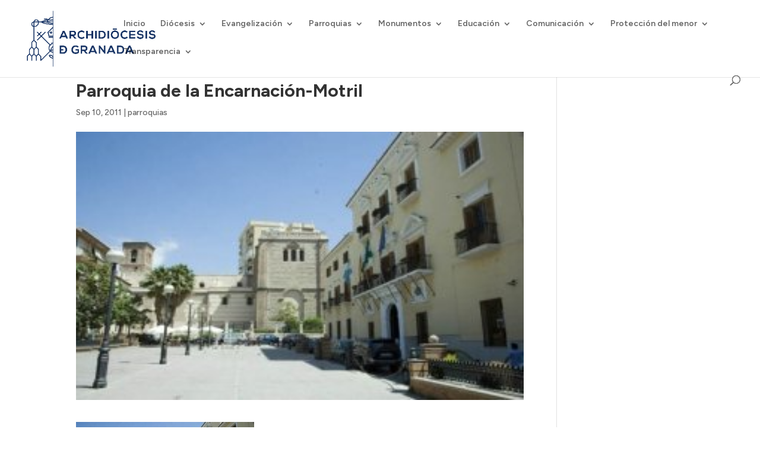

--- FILE ---
content_type: text/html; charset=UTF-8
request_url: https://archidiocesisgranada.es/parroquias/motril-parroquia-de-la-encarnacion-2/
body_size: 51537
content:
<!DOCTYPE html>
<html dir="ltr" lang="es" prefix="og: https://ogp.me/ns#">
<head>
	<meta charset="UTF-8" />
<meta http-equiv="X-UA-Compatible" content="IE=edge">
	<link rel="pingback" href="https://archidiocesisgranada.es/xmlrpc.php" />

	<script type="text/javascript">
		document.documentElement.className = 'js';
	</script>
	
	<title>Parroquia de la Encarnación-Motril - Archidiócesis de Granada</title>

		<!-- All in One SEO 4.9.3 - aioseo.com -->
	<meta name="robots" content="max-image-preview:large" />
	<meta name="author" content="Arzobispado"/>
	<meta name="google-site-verification" content="cla5WRNPdMrb2uHaxioZBv7mSbewCR5BRAUMLlJcsIM" />
	<link rel="canonical" href="https://archidiocesisgranada.es/parroquias/motril-parroquia-de-la-encarnacion-2/" />
	<meta name="generator" content="All in One SEO (AIOSEO) 4.9.3" />
		<meta property="og:locale" content="es_ES" />
		<meta property="og:site_name" content="Archidiócesis de Granada - Web oficial del Arzobispado de Granada" />
		<meta property="og:type" content="article" />
		<meta property="og:title" content="Parroquia de la Encarnación-Motril - Archidiócesis de Granada" />
		<meta property="og:url" content="https://archidiocesisgranada.es/parroquias/motril-parroquia-de-la-encarnacion-2/" />
		<meta property="article:published_time" content="2011-09-09T22:00:00+00:00" />
		<meta property="article:modified_time" content="2023-12-21T07:28:54+00:00" />
		<meta name="twitter:card" content="summary_large_image" />
		<meta name="twitter:title" content="Parroquia de la Encarnación-Motril - Archidiócesis de Granada" />
		<script type="application/ld+json" class="aioseo-schema">
			{"@context":"https:\/\/schema.org","@graph":[{"@type":"BlogPosting","@id":"https:\/\/archidiocesisgranada.es\/parroquias\/motril-parroquia-de-la-encarnacion-2\/#blogposting","name":"Parroquia de la Encarnaci\u00f3n-Motril - Archidi\u00f3cesis de Granada","headline":"Parroquia de la Encarnaci\u00f3n-Motril","author":{"@id":"https:\/\/archidiocesisgranada.es\/author\/informatica_lsx8fr0i\/#author"},"publisher":{"@id":"https:\/\/archidiocesisgranada.es\/#organization"},"image":{"@type":"ImageObject","url":"https:\/\/archidiocesisgranada.es\/wp-content\/uploads\/2011\/09\/adf5b970a3b6026811f0220b557cfbc6_XL.jpg","width":300,"height":180},"datePublished":"2011-09-10T00:00:00+02:00","dateModified":"2023-12-21T08:28:54+01:00","inLanguage":"es-ES","mainEntityOfPage":{"@id":"https:\/\/archidiocesisgranada.es\/parroquias\/motril-parroquia-de-la-encarnacion-2\/#webpage"},"isPartOf":{"@id":"https:\/\/archidiocesisgranada.es\/parroquias\/motril-parroquia-de-la-encarnacion-2\/#webpage"},"articleSection":"parroquias"},{"@type":"BreadcrumbList","@id":"https:\/\/archidiocesisgranada.es\/parroquias\/motril-parroquia-de-la-encarnacion-2\/#breadcrumblist","itemListElement":[{"@type":"ListItem","@id":"https:\/\/archidiocesisgranada.es#listItem","position":1,"name":"Home","item":"https:\/\/archidiocesisgranada.es","nextItem":{"@type":"ListItem","@id":"https:\/\/archidiocesisgranada.es\/category\/parroquias\/#listItem","name":"parroquias"}},{"@type":"ListItem","@id":"https:\/\/archidiocesisgranada.es\/category\/parroquias\/#listItem","position":2,"name":"parroquias","item":"https:\/\/archidiocesisgranada.es\/category\/parroquias\/","nextItem":{"@type":"ListItem","@id":"https:\/\/archidiocesisgranada.es\/parroquias\/motril-parroquia-de-la-encarnacion-2\/#listItem","name":"Parroquia de la Encarnaci\u00f3n-Motril"},"previousItem":{"@type":"ListItem","@id":"https:\/\/archidiocesisgranada.es#listItem","name":"Home"}},{"@type":"ListItem","@id":"https:\/\/archidiocesisgranada.es\/parroquias\/motril-parroquia-de-la-encarnacion-2\/#listItem","position":3,"name":"Parroquia de la Encarnaci\u00f3n-Motril","previousItem":{"@type":"ListItem","@id":"https:\/\/archidiocesisgranada.es\/category\/parroquias\/#listItem","name":"parroquias"}}]},{"@type":"Organization","@id":"https:\/\/archidiocesisgranada.es\/#organization","name":"Archidi\u00f3cesis de Granada","description":"Web oficial del Arzobispado de Granada","url":"https:\/\/archidiocesisgranada.es\/"},{"@type":"Person","@id":"https:\/\/archidiocesisgranada.es\/author\/informatica_lsx8fr0i\/#author","url":"https:\/\/archidiocesisgranada.es\/author\/informatica_lsx8fr0i\/","name":"Arzobispado","image":{"@type":"ImageObject","@id":"https:\/\/archidiocesisgranada.es\/parroquias\/motril-parroquia-de-la-encarnacion-2\/#authorImage","url":"https:\/\/archidiocesisgranada.es\/wp-content\/plugins\/ultimate-member\/assets\/img\/default_avatar.jpg","width":96,"height":96,"caption":"Arzobispado"}},{"@type":"WebPage","@id":"https:\/\/archidiocesisgranada.es\/parroquias\/motril-parroquia-de-la-encarnacion-2\/#webpage","url":"https:\/\/archidiocesisgranada.es\/parroquias\/motril-parroquia-de-la-encarnacion-2\/","name":"Parroquia de la Encarnaci\u00f3n-Motril - Archidi\u00f3cesis de Granada","inLanguage":"es-ES","isPartOf":{"@id":"https:\/\/archidiocesisgranada.es\/#website"},"breadcrumb":{"@id":"https:\/\/archidiocesisgranada.es\/parroquias\/motril-parroquia-de-la-encarnacion-2\/#breadcrumblist"},"author":{"@id":"https:\/\/archidiocesisgranada.es\/author\/informatica_lsx8fr0i\/#author"},"creator":{"@id":"https:\/\/archidiocesisgranada.es\/author\/informatica_lsx8fr0i\/#author"},"image":{"@type":"ImageObject","url":"https:\/\/archidiocesisgranada.es\/wp-content\/uploads\/2011\/09\/adf5b970a3b6026811f0220b557cfbc6_XL.jpg","@id":"https:\/\/archidiocesisgranada.es\/parroquias\/motril-parroquia-de-la-encarnacion-2\/#mainImage","width":300,"height":180},"primaryImageOfPage":{"@id":"https:\/\/archidiocesisgranada.es\/parroquias\/motril-parroquia-de-la-encarnacion-2\/#mainImage"},"datePublished":"2011-09-10T00:00:00+02:00","dateModified":"2023-12-21T08:28:54+01:00"},{"@type":"WebSite","@id":"https:\/\/archidiocesisgranada.es\/#website","url":"https:\/\/archidiocesisgranada.es\/","name":"Archidi\u00f3cesis de Granada","description":"Web oficial del Arzobispado de Granada","inLanguage":"es-ES","publisher":{"@id":"https:\/\/archidiocesisgranada.es\/#organization"}}]}
		</script>
		<script type="text/javascript">
			(function(c,l,a,r,i,t,y){
			c[a]=c[a]||function(){(c[a].q=c[a].q||[]).push(arguments)};t=l.createElement(r);t.async=1;
			t.src="https://www.clarity.ms/tag/"+i+"?ref=aioseo";y=l.getElementsByTagName(r)[0];y.parentNode.insertBefore(t,y);
		})(window, document, "clarity", "script", "l7pog5rtdj");
		</script>
		<!-- All in One SEO -->

<script id="cookieyes" type="text/javascript" src="https://cdn-cookieyes.com/client_data/83439e88e4371f5955a074cc/script.js"></script><script type="text/javascript">
			let jqueryParams=[],jQuery=function(r){return jqueryParams=[...jqueryParams,r],jQuery},$=function(r){return jqueryParams=[...jqueryParams,r],$};window.jQuery=jQuery,window.$=jQuery;let customHeadScripts=!1;jQuery.fn=jQuery.prototype={},$.fn=jQuery.prototype={},jQuery.noConflict=function(r){if(window.jQuery)return jQuery=window.jQuery,$=window.jQuery,customHeadScripts=!0,jQuery.noConflict},jQuery.ready=function(r){jqueryParams=[...jqueryParams,r]},$.ready=function(r){jqueryParams=[...jqueryParams,r]},jQuery.load=function(r){jqueryParams=[...jqueryParams,r]},$.load=function(r){jqueryParams=[...jqueryParams,r]},jQuery.fn.ready=function(r){jqueryParams=[...jqueryParams,r]},$.fn.ready=function(r){jqueryParams=[...jqueryParams,r]};</script><link rel='dns-prefetch' href='//maps.googleapis.com' />
<link rel='dns-prefetch' href='//meet.jit.si' />
<link rel='dns-prefetch' href='//fonts.googleapis.com' />
<link rel="alternate" type="application/rss+xml" title="Archidiócesis de Granada &raquo; Feed" href="https://archidiocesisgranada.es/feed/" />
<link rel="alternate" title="oEmbed (JSON)" type="application/json+oembed" href="https://archidiocesisgranada.es/wp-json/oembed/1.0/embed?url=https%3A%2F%2Farchidiocesisgranada.es%2Fparroquias%2Fmotril-parroquia-de-la-encarnacion-2%2F" />
<link rel="alternate" title="oEmbed (XML)" type="text/xml+oembed" href="https://archidiocesisgranada.es/wp-json/oembed/1.0/embed?url=https%3A%2F%2Farchidiocesisgranada.es%2Fparroquias%2Fmotril-parroquia-de-la-encarnacion-2%2F&#038;format=xml" />
		<!-- This site uses the Google Analytics by MonsterInsights plugin v9.11.1 - Using Analytics tracking - https://www.monsterinsights.com/ -->
							<script src="//www.googletagmanager.com/gtag/js?id=G-7MJK49Q5YC"  data-cfasync="false" data-wpfc-render="false" type="text/javascript" async></script>
			<script data-cfasync="false" data-wpfc-render="false" type="text/javascript">
				var mi_version = '9.11.1';
				var mi_track_user = true;
				var mi_no_track_reason = '';
								var MonsterInsightsDefaultLocations = {"page_location":"https:\/\/archidiocesisgranada.es\/parroquias\/motril-parroquia-de-la-encarnacion-2\/"};
								if ( typeof MonsterInsightsPrivacyGuardFilter === 'function' ) {
					var MonsterInsightsLocations = (typeof MonsterInsightsExcludeQuery === 'object') ? MonsterInsightsPrivacyGuardFilter( MonsterInsightsExcludeQuery ) : MonsterInsightsPrivacyGuardFilter( MonsterInsightsDefaultLocations );
				} else {
					var MonsterInsightsLocations = (typeof MonsterInsightsExcludeQuery === 'object') ? MonsterInsightsExcludeQuery : MonsterInsightsDefaultLocations;
				}

								var disableStrs = [
										'ga-disable-G-7MJK49Q5YC',
									];

				/* Function to detect opted out users */
				function __gtagTrackerIsOptedOut() {
					for (var index = 0; index < disableStrs.length; index++) {
						if (document.cookie.indexOf(disableStrs[index] + '=true') > -1) {
							return true;
						}
					}

					return false;
				}

				/* Disable tracking if the opt-out cookie exists. */
				if (__gtagTrackerIsOptedOut()) {
					for (var index = 0; index < disableStrs.length; index++) {
						window[disableStrs[index]] = true;
					}
				}

				/* Opt-out function */
				function __gtagTrackerOptout() {
					for (var index = 0; index < disableStrs.length; index++) {
						document.cookie = disableStrs[index] + '=true; expires=Thu, 31 Dec 2099 23:59:59 UTC; path=/';
						window[disableStrs[index]] = true;
					}
				}

				if ('undefined' === typeof gaOptout) {
					function gaOptout() {
						__gtagTrackerOptout();
					}
				}
								window.dataLayer = window.dataLayer || [];

				window.MonsterInsightsDualTracker = {
					helpers: {},
					trackers: {},
				};
				if (mi_track_user) {
					function __gtagDataLayer() {
						dataLayer.push(arguments);
					}

					function __gtagTracker(type, name, parameters) {
						if (!parameters) {
							parameters = {};
						}

						if (parameters.send_to) {
							__gtagDataLayer.apply(null, arguments);
							return;
						}

						if (type === 'event') {
														parameters.send_to = monsterinsights_frontend.v4_id;
							var hookName = name;
							if (typeof parameters['event_category'] !== 'undefined') {
								hookName = parameters['event_category'] + ':' + name;
							}

							if (typeof MonsterInsightsDualTracker.trackers[hookName] !== 'undefined') {
								MonsterInsightsDualTracker.trackers[hookName](parameters);
							} else {
								__gtagDataLayer('event', name, parameters);
							}
							
						} else {
							__gtagDataLayer.apply(null, arguments);
						}
					}

					__gtagTracker('js', new Date());
					__gtagTracker('set', {
						'developer_id.dZGIzZG': true,
											});
					if ( MonsterInsightsLocations.page_location ) {
						__gtagTracker('set', MonsterInsightsLocations);
					}
										__gtagTracker('config', 'G-7MJK49Q5YC', {"forceSSL":"true","link_attribution":"true"} );
										window.gtag = __gtagTracker;										(function () {
						/* https://developers.google.com/analytics/devguides/collection/analyticsjs/ */
						/* ga and __gaTracker compatibility shim. */
						var noopfn = function () {
							return null;
						};
						var newtracker = function () {
							return new Tracker();
						};
						var Tracker = function () {
							return null;
						};
						var p = Tracker.prototype;
						p.get = noopfn;
						p.set = noopfn;
						p.send = function () {
							var args = Array.prototype.slice.call(arguments);
							args.unshift('send');
							__gaTracker.apply(null, args);
						};
						var __gaTracker = function () {
							var len = arguments.length;
							if (len === 0) {
								return;
							}
							var f = arguments[len - 1];
							if (typeof f !== 'object' || f === null || typeof f.hitCallback !== 'function') {
								if ('send' === arguments[0]) {
									var hitConverted, hitObject = false, action;
									if ('event' === arguments[1]) {
										if ('undefined' !== typeof arguments[3]) {
											hitObject = {
												'eventAction': arguments[3],
												'eventCategory': arguments[2],
												'eventLabel': arguments[4],
												'value': arguments[5] ? arguments[5] : 1,
											}
										}
									}
									if ('pageview' === arguments[1]) {
										if ('undefined' !== typeof arguments[2]) {
											hitObject = {
												'eventAction': 'page_view',
												'page_path': arguments[2],
											}
										}
									}
									if (typeof arguments[2] === 'object') {
										hitObject = arguments[2];
									}
									if (typeof arguments[5] === 'object') {
										Object.assign(hitObject, arguments[5]);
									}
									if ('undefined' !== typeof arguments[1].hitType) {
										hitObject = arguments[1];
										if ('pageview' === hitObject.hitType) {
											hitObject.eventAction = 'page_view';
										}
									}
									if (hitObject) {
										action = 'timing' === arguments[1].hitType ? 'timing_complete' : hitObject.eventAction;
										hitConverted = mapArgs(hitObject);
										__gtagTracker('event', action, hitConverted);
									}
								}
								return;
							}

							function mapArgs(args) {
								var arg, hit = {};
								var gaMap = {
									'eventCategory': 'event_category',
									'eventAction': 'event_action',
									'eventLabel': 'event_label',
									'eventValue': 'event_value',
									'nonInteraction': 'non_interaction',
									'timingCategory': 'event_category',
									'timingVar': 'name',
									'timingValue': 'value',
									'timingLabel': 'event_label',
									'page': 'page_path',
									'location': 'page_location',
									'title': 'page_title',
									'referrer' : 'page_referrer',
								};
								for (arg in args) {
																		if (!(!args.hasOwnProperty(arg) || !gaMap.hasOwnProperty(arg))) {
										hit[gaMap[arg]] = args[arg];
									} else {
										hit[arg] = args[arg];
									}
								}
								return hit;
							}

							try {
								f.hitCallback();
							} catch (ex) {
							}
						};
						__gaTracker.create = newtracker;
						__gaTracker.getByName = newtracker;
						__gaTracker.getAll = function () {
							return [];
						};
						__gaTracker.remove = noopfn;
						__gaTracker.loaded = true;
						window['__gaTracker'] = __gaTracker;
					})();
									} else {
										console.log("");
					(function () {
						function __gtagTracker() {
							return null;
						}

						window['__gtagTracker'] = __gtagTracker;
						window['gtag'] = __gtagTracker;
					})();
									}
			</script>
							<!-- / Google Analytics by MonsterInsights -->
		<meta content="OV Child v.1.0.0" name="generator"/><link rel='stylesheet' id='acy_front_messages_css-css' href='https://archidiocesisgranada.es/wp-content/plugins/acymailing/media/css/front/messages.min.css?v=1769225063&#038;ver=6.9' type='text/css' media='all' />
<link rel='stylesheet' id='wp-block-library-css' href='https://archidiocesisgranada.es/wp-includes/css/dist/block-library/style.min.css?ver=6.9' type='text/css' media='all' />
<style id='global-styles-inline-css' type='text/css'>
:root{--wp--preset--aspect-ratio--square: 1;--wp--preset--aspect-ratio--4-3: 4/3;--wp--preset--aspect-ratio--3-4: 3/4;--wp--preset--aspect-ratio--3-2: 3/2;--wp--preset--aspect-ratio--2-3: 2/3;--wp--preset--aspect-ratio--16-9: 16/9;--wp--preset--aspect-ratio--9-16: 9/16;--wp--preset--color--black: #000000;--wp--preset--color--cyan-bluish-gray: #abb8c3;--wp--preset--color--white: #ffffff;--wp--preset--color--pale-pink: #f78da7;--wp--preset--color--vivid-red: #cf2e2e;--wp--preset--color--luminous-vivid-orange: #ff6900;--wp--preset--color--luminous-vivid-amber: #fcb900;--wp--preset--color--light-green-cyan: #7bdcb5;--wp--preset--color--vivid-green-cyan: #00d084;--wp--preset--color--pale-cyan-blue: #8ed1fc;--wp--preset--color--vivid-cyan-blue: #0693e3;--wp--preset--color--vivid-purple: #9b51e0;--wp--preset--gradient--vivid-cyan-blue-to-vivid-purple: linear-gradient(135deg,rgb(6,147,227) 0%,rgb(155,81,224) 100%);--wp--preset--gradient--light-green-cyan-to-vivid-green-cyan: linear-gradient(135deg,rgb(122,220,180) 0%,rgb(0,208,130) 100%);--wp--preset--gradient--luminous-vivid-amber-to-luminous-vivid-orange: linear-gradient(135deg,rgb(252,185,0) 0%,rgb(255,105,0) 100%);--wp--preset--gradient--luminous-vivid-orange-to-vivid-red: linear-gradient(135deg,rgb(255,105,0) 0%,rgb(207,46,46) 100%);--wp--preset--gradient--very-light-gray-to-cyan-bluish-gray: linear-gradient(135deg,rgb(238,238,238) 0%,rgb(169,184,195) 100%);--wp--preset--gradient--cool-to-warm-spectrum: linear-gradient(135deg,rgb(74,234,220) 0%,rgb(151,120,209) 20%,rgb(207,42,186) 40%,rgb(238,44,130) 60%,rgb(251,105,98) 80%,rgb(254,248,76) 100%);--wp--preset--gradient--blush-light-purple: linear-gradient(135deg,rgb(255,206,236) 0%,rgb(152,150,240) 100%);--wp--preset--gradient--blush-bordeaux: linear-gradient(135deg,rgb(254,205,165) 0%,rgb(254,45,45) 50%,rgb(107,0,62) 100%);--wp--preset--gradient--luminous-dusk: linear-gradient(135deg,rgb(255,203,112) 0%,rgb(199,81,192) 50%,rgb(65,88,208) 100%);--wp--preset--gradient--pale-ocean: linear-gradient(135deg,rgb(255,245,203) 0%,rgb(182,227,212) 50%,rgb(51,167,181) 100%);--wp--preset--gradient--electric-grass: linear-gradient(135deg,rgb(202,248,128) 0%,rgb(113,206,126) 100%);--wp--preset--gradient--midnight: linear-gradient(135deg,rgb(2,3,129) 0%,rgb(40,116,252) 100%);--wp--preset--font-size--small: 13px;--wp--preset--font-size--medium: 20px;--wp--preset--font-size--large: 36px;--wp--preset--font-size--x-large: 42px;--wp--preset--spacing--20: 0.44rem;--wp--preset--spacing--30: 0.67rem;--wp--preset--spacing--40: 1rem;--wp--preset--spacing--50: 1.5rem;--wp--preset--spacing--60: 2.25rem;--wp--preset--spacing--70: 3.38rem;--wp--preset--spacing--80: 5.06rem;--wp--preset--shadow--natural: 6px 6px 9px rgba(0, 0, 0, 0.2);--wp--preset--shadow--deep: 12px 12px 50px rgba(0, 0, 0, 0.4);--wp--preset--shadow--sharp: 6px 6px 0px rgba(0, 0, 0, 0.2);--wp--preset--shadow--outlined: 6px 6px 0px -3px rgb(255, 255, 255), 6px 6px rgb(0, 0, 0);--wp--preset--shadow--crisp: 6px 6px 0px rgb(0, 0, 0);}:root { --wp--style--global--content-size: 823px;--wp--style--global--wide-size: 1080px; }:where(body) { margin: 0; }.wp-site-blocks > .alignleft { float: left; margin-right: 2em; }.wp-site-blocks > .alignright { float: right; margin-left: 2em; }.wp-site-blocks > .aligncenter { justify-content: center; margin-left: auto; margin-right: auto; }:where(.is-layout-flex){gap: 0.5em;}:where(.is-layout-grid){gap: 0.5em;}.is-layout-flow > .alignleft{float: left;margin-inline-start: 0;margin-inline-end: 2em;}.is-layout-flow > .alignright{float: right;margin-inline-start: 2em;margin-inline-end: 0;}.is-layout-flow > .aligncenter{margin-left: auto !important;margin-right: auto !important;}.is-layout-constrained > .alignleft{float: left;margin-inline-start: 0;margin-inline-end: 2em;}.is-layout-constrained > .alignright{float: right;margin-inline-start: 2em;margin-inline-end: 0;}.is-layout-constrained > .aligncenter{margin-left: auto !important;margin-right: auto !important;}.is-layout-constrained > :where(:not(.alignleft):not(.alignright):not(.alignfull)){max-width: var(--wp--style--global--content-size);margin-left: auto !important;margin-right: auto !important;}.is-layout-constrained > .alignwide{max-width: var(--wp--style--global--wide-size);}body .is-layout-flex{display: flex;}.is-layout-flex{flex-wrap: wrap;align-items: center;}.is-layout-flex > :is(*, div){margin: 0;}body .is-layout-grid{display: grid;}.is-layout-grid > :is(*, div){margin: 0;}body{padding-top: 0px;padding-right: 0px;padding-bottom: 0px;padding-left: 0px;}:root :where(.wp-element-button, .wp-block-button__link){background-color: #32373c;border-width: 0;color: #fff;font-family: inherit;font-size: inherit;font-style: inherit;font-weight: inherit;letter-spacing: inherit;line-height: inherit;padding-top: calc(0.667em + 2px);padding-right: calc(1.333em + 2px);padding-bottom: calc(0.667em + 2px);padding-left: calc(1.333em + 2px);text-decoration: none;text-transform: inherit;}.has-black-color{color: var(--wp--preset--color--black) !important;}.has-cyan-bluish-gray-color{color: var(--wp--preset--color--cyan-bluish-gray) !important;}.has-white-color{color: var(--wp--preset--color--white) !important;}.has-pale-pink-color{color: var(--wp--preset--color--pale-pink) !important;}.has-vivid-red-color{color: var(--wp--preset--color--vivid-red) !important;}.has-luminous-vivid-orange-color{color: var(--wp--preset--color--luminous-vivid-orange) !important;}.has-luminous-vivid-amber-color{color: var(--wp--preset--color--luminous-vivid-amber) !important;}.has-light-green-cyan-color{color: var(--wp--preset--color--light-green-cyan) !important;}.has-vivid-green-cyan-color{color: var(--wp--preset--color--vivid-green-cyan) !important;}.has-pale-cyan-blue-color{color: var(--wp--preset--color--pale-cyan-blue) !important;}.has-vivid-cyan-blue-color{color: var(--wp--preset--color--vivid-cyan-blue) !important;}.has-vivid-purple-color{color: var(--wp--preset--color--vivid-purple) !important;}.has-black-background-color{background-color: var(--wp--preset--color--black) !important;}.has-cyan-bluish-gray-background-color{background-color: var(--wp--preset--color--cyan-bluish-gray) !important;}.has-white-background-color{background-color: var(--wp--preset--color--white) !important;}.has-pale-pink-background-color{background-color: var(--wp--preset--color--pale-pink) !important;}.has-vivid-red-background-color{background-color: var(--wp--preset--color--vivid-red) !important;}.has-luminous-vivid-orange-background-color{background-color: var(--wp--preset--color--luminous-vivid-orange) !important;}.has-luminous-vivid-amber-background-color{background-color: var(--wp--preset--color--luminous-vivid-amber) !important;}.has-light-green-cyan-background-color{background-color: var(--wp--preset--color--light-green-cyan) !important;}.has-vivid-green-cyan-background-color{background-color: var(--wp--preset--color--vivid-green-cyan) !important;}.has-pale-cyan-blue-background-color{background-color: var(--wp--preset--color--pale-cyan-blue) !important;}.has-vivid-cyan-blue-background-color{background-color: var(--wp--preset--color--vivid-cyan-blue) !important;}.has-vivid-purple-background-color{background-color: var(--wp--preset--color--vivid-purple) !important;}.has-black-border-color{border-color: var(--wp--preset--color--black) !important;}.has-cyan-bluish-gray-border-color{border-color: var(--wp--preset--color--cyan-bluish-gray) !important;}.has-white-border-color{border-color: var(--wp--preset--color--white) !important;}.has-pale-pink-border-color{border-color: var(--wp--preset--color--pale-pink) !important;}.has-vivid-red-border-color{border-color: var(--wp--preset--color--vivid-red) !important;}.has-luminous-vivid-orange-border-color{border-color: var(--wp--preset--color--luminous-vivid-orange) !important;}.has-luminous-vivid-amber-border-color{border-color: var(--wp--preset--color--luminous-vivid-amber) !important;}.has-light-green-cyan-border-color{border-color: var(--wp--preset--color--light-green-cyan) !important;}.has-vivid-green-cyan-border-color{border-color: var(--wp--preset--color--vivid-green-cyan) !important;}.has-pale-cyan-blue-border-color{border-color: var(--wp--preset--color--pale-cyan-blue) !important;}.has-vivid-cyan-blue-border-color{border-color: var(--wp--preset--color--vivid-cyan-blue) !important;}.has-vivid-purple-border-color{border-color: var(--wp--preset--color--vivid-purple) !important;}.has-vivid-cyan-blue-to-vivid-purple-gradient-background{background: var(--wp--preset--gradient--vivid-cyan-blue-to-vivid-purple) !important;}.has-light-green-cyan-to-vivid-green-cyan-gradient-background{background: var(--wp--preset--gradient--light-green-cyan-to-vivid-green-cyan) !important;}.has-luminous-vivid-amber-to-luminous-vivid-orange-gradient-background{background: var(--wp--preset--gradient--luminous-vivid-amber-to-luminous-vivid-orange) !important;}.has-luminous-vivid-orange-to-vivid-red-gradient-background{background: var(--wp--preset--gradient--luminous-vivid-orange-to-vivid-red) !important;}.has-very-light-gray-to-cyan-bluish-gray-gradient-background{background: var(--wp--preset--gradient--very-light-gray-to-cyan-bluish-gray) !important;}.has-cool-to-warm-spectrum-gradient-background{background: var(--wp--preset--gradient--cool-to-warm-spectrum) !important;}.has-blush-light-purple-gradient-background{background: var(--wp--preset--gradient--blush-light-purple) !important;}.has-blush-bordeaux-gradient-background{background: var(--wp--preset--gradient--blush-bordeaux) !important;}.has-luminous-dusk-gradient-background{background: var(--wp--preset--gradient--luminous-dusk) !important;}.has-pale-ocean-gradient-background{background: var(--wp--preset--gradient--pale-ocean) !important;}.has-electric-grass-gradient-background{background: var(--wp--preset--gradient--electric-grass) !important;}.has-midnight-gradient-background{background: var(--wp--preset--gradient--midnight) !important;}.has-small-font-size{font-size: var(--wp--preset--font-size--small) !important;}.has-medium-font-size{font-size: var(--wp--preset--font-size--medium) !important;}.has-large-font-size{font-size: var(--wp--preset--font-size--large) !important;}.has-x-large-font-size{font-size: var(--wp--preset--font-size--x-large) !important;}
/*# sourceURL=global-styles-inline-css */
</style>

<link rel='stylesheet' id='ctf_styles-css' href='https://archidiocesisgranada.es/wp-content/plugins/custom-twitter-feeds/css/ctf-styles.min.css?ver=2.3.1' type='text/css' media='all' />
<link rel='stylesheet' id='evcal_google_fonts-css' href='https://fonts.googleapis.com/css?family=Noto+Sans%3A400%2C400italic%2C700%7CPoppins%3A700%2C800%2C900&#038;subset=latin%2Clatin-ext&#038;ver=2.4.9' type='text/css' media='all' />
<link rel='stylesheet' id='evcal_cal_default-css' href='//archidiocesisgranada.es/wp-content/plugins/eventon-lite/assets/css/eventon_styles.css?ver=2.4.9' type='text/css' media='all' />
<link rel='stylesheet' id='evo_font_icons-css' href='//archidiocesisgranada.es/wp-content/plugins/eventon-lite/assets/fonts/all.css?ver=2.4.9' type='text/css' media='all' />
<link rel='stylesheet' id='eventon_dynamic_styles-css' href='//archidiocesisgranada.es/wp-content/plugins/eventon-lite/assets/css/eventon_dynamic_styles.css?ver=2.4.9' type='text/css' media='all' />
<style id='divi-style-parent-inline-inline-css' type='text/css'>
/*!
Theme Name: Divi
Theme URI: http://www.elegantthemes.com/gallery/divi/
Version: 4.27.4
Description: Smart. Flexible. Beautiful. Divi is the most powerful theme in our collection.
Author: Elegant Themes
Author URI: http://www.elegantthemes.com
License: GNU General Public License v2
License URI: http://www.gnu.org/licenses/gpl-2.0.html
*/

a,abbr,acronym,address,applet,b,big,blockquote,body,center,cite,code,dd,del,dfn,div,dl,dt,em,fieldset,font,form,h1,h2,h3,h4,h5,h6,html,i,iframe,img,ins,kbd,label,legend,li,object,ol,p,pre,q,s,samp,small,span,strike,strong,sub,sup,tt,u,ul,var{margin:0;padding:0;border:0;outline:0;font-size:100%;-ms-text-size-adjust:100%;-webkit-text-size-adjust:100%;vertical-align:baseline;background:transparent}body{line-height:1}ol,ul{list-style:none}blockquote,q{quotes:none}blockquote:after,blockquote:before,q:after,q:before{content:"";content:none}blockquote{margin:20px 0 30px;border-left:5px solid;padding-left:20px}:focus{outline:0}del{text-decoration:line-through}pre{overflow:auto;padding:10px}figure{margin:0}table{border-collapse:collapse;border-spacing:0}article,aside,footer,header,hgroup,nav,section{display:block}body{font-family:Open Sans,Arial,sans-serif;font-size:14px;color:#666;background-color:#fff;line-height:1.7em;font-weight:500;-webkit-font-smoothing:antialiased;-moz-osx-font-smoothing:grayscale}body.page-template-page-template-blank-php #page-container{padding-top:0!important}body.et_cover_background{background-size:cover!important;background-position:top!important;background-repeat:no-repeat!important;background-attachment:fixed}a{color:#2ea3f2}a,a:hover{text-decoration:none}p{padding-bottom:1em}p:not(.has-background):last-of-type{padding-bottom:0}p.et_normal_padding{padding-bottom:1em}strong{font-weight:700}cite,em,i{font-style:italic}code,pre{font-family:Courier New,monospace;margin-bottom:10px}ins{text-decoration:none}sub,sup{height:0;line-height:1;position:relative;vertical-align:baseline}sup{bottom:.8em}sub{top:.3em}dl{margin:0 0 1.5em}dl dt{font-weight:700}dd{margin-left:1.5em}blockquote p{padding-bottom:0}embed,iframe,object,video{max-width:100%}h1,h2,h3,h4,h5,h6{color:#333;padding-bottom:10px;line-height:1em;font-weight:500}h1 a,h2 a,h3 a,h4 a,h5 a,h6 a{color:inherit}h1{font-size:30px}h2{font-size:26px}h3{font-size:22px}h4{font-size:18px}h5{font-size:16px}h6{font-size:14px}input{-webkit-appearance:none}input[type=checkbox]{-webkit-appearance:checkbox}input[type=radio]{-webkit-appearance:radio}input.text,input.title,input[type=email],input[type=password],input[type=tel],input[type=text],select,textarea{background-color:#fff;border:1px solid #bbb;padding:2px;color:#4e4e4e}input.text:focus,input.title:focus,input[type=text]:focus,select:focus,textarea:focus{border-color:#2d3940;color:#3e3e3e}input.text,input.title,input[type=text],select,textarea{margin:0}textarea{padding:4px}button,input,select,textarea{font-family:inherit}img{max-width:100%;height:auto}.clear{clear:both}br.clear{margin:0;padding:0}.pagination{clear:both}#et_search_icon:hover,.et-social-icon a:hover,.et_password_protected_form .et_submit_button,.form-submit .et_pb_buttontton.alt.disabled,.nav-single a,.posted_in a{color:#2ea3f2}.et-search-form,blockquote{border-color:#2ea3f2}#main-content{background-color:#fff}.container{width:80%;max-width:1080px;margin:auto;position:relative}body:not(.et-tb) #main-content .container,body:not(.et-tb-has-header) #main-content .container{padding-top:58px}.et_full_width_page #main-content .container:before{display:none}.main_title{margin-bottom:20px}.et_password_protected_form .et_submit_button:hover,.form-submit .et_pb_button:hover{background:rgba(0,0,0,.05)}.et_button_icon_visible .et_pb_button{padding-right:2em;padding-left:.7em}.et_button_icon_visible .et_pb_button:after{opacity:1;margin-left:0}.et_button_left .et_pb_button:hover:after{left:.15em}.et_button_left .et_pb_button:after{margin-left:0;left:1em}.et_button_icon_visible.et_button_left .et_pb_button,.et_button_left .et_pb_button:hover,.et_button_left .et_pb_module .et_pb_button:hover{padding-left:2em;padding-right:.7em}.et_button_icon_visible.et_button_left .et_pb_button:after,.et_button_left .et_pb_button:hover:after{left:.15em}.et_password_protected_form .et_submit_button:hover,.form-submit .et_pb_button:hover{padding:.3em 1em}.et_button_no_icon .et_pb_button:after{display:none}.et_button_no_icon.et_button_icon_visible.et_button_left .et_pb_button,.et_button_no_icon.et_button_left .et_pb_button:hover,.et_button_no_icon .et_pb_button,.et_button_no_icon .et_pb_button:hover{padding:.3em 1em!important}.et_button_custom_icon .et_pb_button:after{line-height:1.7em}.et_button_custom_icon.et_button_icon_visible .et_pb_button:after,.et_button_custom_icon .et_pb_button:hover:after{margin-left:.3em}#left-area .post_format-post-format-gallery .wp-block-gallery:first-of-type{padding:0;margin-bottom:-16px}.entry-content table:not(.variations){border:1px solid #eee;margin:0 0 15px;text-align:left;width:100%}.entry-content thead th,.entry-content tr th{color:#555;font-weight:700;padding:9px 24px}.entry-content tr td{border-top:1px solid #eee;padding:6px 24px}#left-area ul,.entry-content ul,.et-l--body ul,.et-l--footer ul,.et-l--header ul{list-style-type:disc;padding:0 0 23px 1em;line-height:26px}#left-area ol,.entry-content ol,.et-l--body ol,.et-l--footer ol,.et-l--header ol{list-style-type:decimal;list-style-position:inside;padding:0 0 23px;line-height:26px}#left-area ul li ul,.entry-content ul li ol{padding:2px 0 2px 20px}#left-area ol li ul,.entry-content ol li ol,.et-l--body ol li ol,.et-l--footer ol li ol,.et-l--header ol li ol{padding:2px 0 2px 35px}#left-area ul.wp-block-gallery{display:-webkit-box;display:-ms-flexbox;display:flex;-ms-flex-wrap:wrap;flex-wrap:wrap;list-style-type:none;padding:0}#left-area ul.products{padding:0!important;line-height:1.7!important;list-style:none!important}.gallery-item a{display:block}.gallery-caption,.gallery-item a{width:90%}#wpadminbar{z-index:100001}#left-area .post-meta{font-size:14px;padding-bottom:15px}#left-area .post-meta a{text-decoration:none;color:#666}#left-area .et_featured_image{padding-bottom:7px}.single .post{padding-bottom:25px}body.single .et_audio_content{margin-bottom:-6px}.nav-single a{text-decoration:none;color:#2ea3f2;font-size:14px;font-weight:400}.nav-previous{float:left}.nav-next{float:right}.et_password_protected_form p input{background-color:#eee;border:none!important;width:100%!important;border-radius:0!important;font-size:14px;color:#999!important;padding:16px!important;-webkit-box-sizing:border-box;box-sizing:border-box}.et_password_protected_form label{display:none}.et_password_protected_form .et_submit_button{font-family:inherit;display:block;float:right;margin:8px auto 0;cursor:pointer}.post-password-required p.nocomments.container{max-width:100%}.post-password-required p.nocomments.container:before{display:none}.aligncenter,div.post .new-post .aligncenter{display:block;margin-left:auto;margin-right:auto}.wp-caption{border:1px solid #ddd;text-align:center;background-color:#f3f3f3;margin-bottom:10px;max-width:96%;padding:8px}.wp-caption.alignleft{margin:0 30px 20px 0}.wp-caption.alignright{margin:0 0 20px 30px}.wp-caption img{margin:0;padding:0;border:0}.wp-caption p.wp-caption-text{font-size:12px;padding:0 4px 5px;margin:0}.alignright{float:right}.alignleft{float:left}img.alignleft{display:inline;float:left;margin-right:15px}img.alignright{display:inline;float:right;margin-left:15px}.page.et_pb_pagebuilder_layout #main-content{background-color:transparent}body #main-content .et_builder_inner_content>h1,body #main-content .et_builder_inner_content>h2,body #main-content .et_builder_inner_content>h3,body #main-content .et_builder_inner_content>h4,body #main-content .et_builder_inner_content>h5,body #main-content .et_builder_inner_content>h6{line-height:1.4em}body #main-content .et_builder_inner_content>p{line-height:1.7em}.wp-block-pullquote{margin:20px 0 30px}.wp-block-pullquote.has-background blockquote{border-left:none}.wp-block-group.has-background{padding:1.5em 1.5em .5em}@media (min-width:981px){#left-area{width:79.125%;padding-bottom:23px}#main-content .container:before{content:"";position:absolute;top:0;height:100%;width:1px;background-color:#e2e2e2}.et_full_width_page #left-area,.et_no_sidebar #left-area{float:none;width:100%!important}.et_full_width_page #left-area{padding-bottom:0}.et_no_sidebar #main-content .container:before{display:none}}@media (max-width:980px){#page-container{padding-top:80px}.et-tb #page-container,.et-tb-has-header #page-container{padding-top:0!important}#left-area,#sidebar{width:100%!important}#main-content .container:before{display:none!important}.et_full_width_page .et_gallery_item:nth-child(4n+1){clear:none}}@media print{#page-container{padding-top:0!important}}#wp-admin-bar-et-use-visual-builder a:before{font-family:ETmodules!important;content:"\e625";font-size:30px!important;width:28px;margin-top:-3px;color:#974df3!important}#wp-admin-bar-et-use-visual-builder:hover a:before{color:#fff!important}#wp-admin-bar-et-use-visual-builder:hover a,#wp-admin-bar-et-use-visual-builder a:hover{transition:background-color .5s ease;-webkit-transition:background-color .5s ease;-moz-transition:background-color .5s ease;background-color:#7e3bd0!important;color:#fff!important}* html .clearfix,:first-child+html .clearfix{zoom:1}.iphone .et_pb_section_video_bg video::-webkit-media-controls-start-playback-button{display:none!important;-webkit-appearance:none}.et_mobile_device .et_pb_section_parallax .et_pb_parallax_css{background-attachment:scroll}.et-social-facebook a.icon:before{content:"\e093"}.et-social-twitter a.icon:before{content:"\e094"}.et-social-google-plus a.icon:before{content:"\e096"}.et-social-instagram a.icon:before{content:"\e09a"}.et-social-rss a.icon:before{content:"\e09e"}.ai1ec-single-event:after{content:" ";display:table;clear:both}.evcal_event_details .evcal_evdata_cell .eventon_details_shading_bot.eventon_details_shading_bot{z-index:3}.wp-block-divi-layout{margin-bottom:1em}*{-webkit-box-sizing:border-box;box-sizing:border-box}#et-info-email:before,#et-info-phone:before,#et_search_icon:before,.comment-reply-link:after,.et-cart-info span:before,.et-pb-arrow-next:before,.et-pb-arrow-prev:before,.et-social-icon a:before,.et_audio_container .mejs-playpause-button button:before,.et_audio_container .mejs-volume-button button:before,.et_overlay:before,.et_password_protected_form .et_submit_button:after,.et_pb_button:after,.et_pb_contact_reset:after,.et_pb_contact_submit:after,.et_pb_font_icon:before,.et_pb_newsletter_button:after,.et_pb_pricing_table_button:after,.et_pb_promo_button:after,.et_pb_testimonial:before,.et_pb_toggle_title:before,.form-submit .et_pb_button:after,.mobile_menu_bar:before,a.et_pb_more_button:after{font-family:ETmodules!important;speak:none;font-style:normal;font-weight:400;-webkit-font-feature-settings:normal;font-feature-settings:normal;font-variant:normal;text-transform:none;line-height:1;-webkit-font-smoothing:antialiased;-moz-osx-font-smoothing:grayscale;text-shadow:0 0;direction:ltr}.et-pb-icon,.et_pb_custom_button_icon.et_pb_button:after,.et_pb_login .et_pb_custom_button_icon.et_pb_button:after,.et_pb_woo_custom_button_icon .button.et_pb_custom_button_icon.et_pb_button:after,.et_pb_woo_custom_button_icon .button.et_pb_custom_button_icon.et_pb_button:hover:after{content:attr(data-icon)}.et-pb-icon{font-family:ETmodules;speak:none;font-weight:400;-webkit-font-feature-settings:normal;font-feature-settings:normal;font-variant:normal;text-transform:none;line-height:1;-webkit-font-smoothing:antialiased;font-size:96px;font-style:normal;display:inline-block;-webkit-box-sizing:border-box;box-sizing:border-box;direction:ltr}#et-ajax-saving{display:none;-webkit-transition:background .3s,-webkit-box-shadow .3s;transition:background .3s,-webkit-box-shadow .3s;transition:background .3s,box-shadow .3s;transition:background .3s,box-shadow .3s,-webkit-box-shadow .3s;-webkit-box-shadow:rgba(0,139,219,.247059) 0 0 60px;box-shadow:0 0 60px rgba(0,139,219,.247059);position:fixed;top:50%;left:50%;width:50px;height:50px;background:#fff;border-radius:50px;margin:-25px 0 0 -25px;z-index:999999;text-align:center}#et-ajax-saving img{margin:9px}.et-safe-mode-indicator,.et-safe-mode-indicator:focus,.et-safe-mode-indicator:hover{-webkit-box-shadow:0 5px 10px rgba(41,196,169,.15);box-shadow:0 5px 10px rgba(41,196,169,.15);background:#29c4a9;color:#fff;font-size:14px;font-weight:600;padding:12px;line-height:16px;border-radius:3px;position:fixed;bottom:30px;right:30px;z-index:999999;text-decoration:none;font-family:Open Sans,sans-serif;-webkit-font-smoothing:antialiased;-moz-osx-font-smoothing:grayscale}.et_pb_button{font-size:20px;font-weight:500;padding:.3em 1em;line-height:1.7em!important;background-color:transparent;background-size:cover;background-position:50%;background-repeat:no-repeat;border:2px solid;border-radius:3px;-webkit-transition-duration:.2s;transition-duration:.2s;-webkit-transition-property:all!important;transition-property:all!important}.et_pb_button,.et_pb_button_inner{position:relative}.et_pb_button:hover,.et_pb_module .et_pb_button:hover{border:2px solid transparent;padding:.3em 2em .3em .7em}.et_pb_button:hover{background-color:hsla(0,0%,100%,.2)}.et_pb_bg_layout_light.et_pb_button:hover,.et_pb_bg_layout_light .et_pb_button:hover{background-color:rgba(0,0,0,.05)}.et_pb_button:after,.et_pb_button:before{font-size:32px;line-height:1em;content:"\35";opacity:0;position:absolute;margin-left:-1em;-webkit-transition:all .2s;transition:all .2s;text-transform:none;-webkit-font-feature-settings:"kern" off;font-feature-settings:"kern" off;font-variant:none;font-style:normal;font-weight:400;text-shadow:none}.et_pb_button.et_hover_enabled:hover:after,.et_pb_button.et_pb_hovered:hover:after{-webkit-transition:none!important;transition:none!important}.et_pb_button:before{display:none}.et_pb_button:hover:after{opacity:1;margin-left:0}.et_pb_column_1_3 h1,.et_pb_column_1_4 h1,.et_pb_column_1_5 h1,.et_pb_column_1_6 h1,.et_pb_column_2_5 h1{font-size:26px}.et_pb_column_1_3 h2,.et_pb_column_1_4 h2,.et_pb_column_1_5 h2,.et_pb_column_1_6 h2,.et_pb_column_2_5 h2{font-size:23px}.et_pb_column_1_3 h3,.et_pb_column_1_4 h3,.et_pb_column_1_5 h3,.et_pb_column_1_6 h3,.et_pb_column_2_5 h3{font-size:20px}.et_pb_column_1_3 h4,.et_pb_column_1_4 h4,.et_pb_column_1_5 h4,.et_pb_column_1_6 h4,.et_pb_column_2_5 h4{font-size:18px}.et_pb_column_1_3 h5,.et_pb_column_1_4 h5,.et_pb_column_1_5 h5,.et_pb_column_1_6 h5,.et_pb_column_2_5 h5{font-size:16px}.et_pb_column_1_3 h6,.et_pb_column_1_4 h6,.et_pb_column_1_5 h6,.et_pb_column_1_6 h6,.et_pb_column_2_5 h6{font-size:15px}.et_pb_bg_layout_dark,.et_pb_bg_layout_dark h1,.et_pb_bg_layout_dark h2,.et_pb_bg_layout_dark h3,.et_pb_bg_layout_dark h4,.et_pb_bg_layout_dark h5,.et_pb_bg_layout_dark h6{color:#fff!important}.et_pb_module.et_pb_text_align_left{text-align:left}.et_pb_module.et_pb_text_align_center{text-align:center}.et_pb_module.et_pb_text_align_right{text-align:right}.et_pb_module.et_pb_text_align_justified{text-align:justify}.clearfix:after{visibility:hidden;display:block;font-size:0;content:" ";clear:both;height:0}.et_pb_bg_layout_light .et_pb_more_button{color:#2ea3f2}.et_builder_inner_content{position:relative;z-index:1}header .et_builder_inner_content{z-index:2}.et_pb_css_mix_blend_mode_passthrough{mix-blend-mode:unset!important}.et_pb_image_container{margin:-20px -20px 29px}.et_pb_module_inner{position:relative}.et_hover_enabled_preview{z-index:2}.et_hover_enabled:hover{position:relative;z-index:2}.et_pb_all_tabs,.et_pb_module,.et_pb_posts_nav a,.et_pb_tab,.et_pb_with_background{position:relative;background-size:cover;background-position:50%;background-repeat:no-repeat}.et_pb_background_mask,.et_pb_background_pattern{bottom:0;left:0;position:absolute;right:0;top:0}.et_pb_background_mask{background-size:calc(100% + 2px) calc(100% + 2px);background-repeat:no-repeat;background-position:50%;overflow:hidden}.et_pb_background_pattern{background-position:0 0;background-repeat:repeat}.et_pb_with_border{position:relative;border:0 solid #333}.post-password-required .et_pb_row{padding:0;width:100%}.post-password-required .et_password_protected_form{min-height:0}body.et_pb_pagebuilder_layout.et_pb_show_title .post-password-required .et_password_protected_form h1,body:not(.et_pb_pagebuilder_layout) .post-password-required .et_password_protected_form h1{display:none}.et_pb_no_bg{padding:0!important}.et_overlay.et_pb_inline_icon:before,.et_pb_inline_icon:before{content:attr(data-icon)}.et_pb_more_button{color:inherit;text-shadow:none;text-decoration:none;display:inline-block;margin-top:20px}.et_parallax_bg_wrap{overflow:hidden;position:absolute;top:0;right:0;bottom:0;left:0}.et_parallax_bg{background-repeat:no-repeat;background-position:top;background-size:cover;position:absolute;bottom:0;left:0;width:100%;height:100%;display:block}.et_parallax_bg.et_parallax_bg__hover,.et_parallax_bg.et_parallax_bg_phone,.et_parallax_bg.et_parallax_bg_tablet,.et_parallax_gradient.et_parallax_gradient__hover,.et_parallax_gradient.et_parallax_gradient_phone,.et_parallax_gradient.et_parallax_gradient_tablet,.et_pb_section_parallax_hover:hover .et_parallax_bg:not(.et_parallax_bg__hover),.et_pb_section_parallax_hover:hover .et_parallax_gradient:not(.et_parallax_gradient__hover){display:none}.et_pb_section_parallax_hover:hover .et_parallax_bg.et_parallax_bg__hover,.et_pb_section_parallax_hover:hover .et_parallax_gradient.et_parallax_gradient__hover{display:block}.et_parallax_gradient{bottom:0;display:block;left:0;position:absolute;right:0;top:0}.et_pb_module.et_pb_section_parallax,.et_pb_posts_nav a.et_pb_section_parallax,.et_pb_tab.et_pb_section_parallax{position:relative}.et_pb_section_parallax .et_pb_parallax_css,.et_pb_slides .et_parallax_bg.et_pb_parallax_css{background-attachment:fixed}body.et-bfb .et_pb_section_parallax .et_pb_parallax_css,body.et-bfb .et_pb_slides .et_parallax_bg.et_pb_parallax_css{background-attachment:scroll;bottom:auto}.et_pb_section_parallax.et_pb_column .et_pb_module,.et_pb_section_parallax.et_pb_row .et_pb_column,.et_pb_section_parallax.et_pb_row .et_pb_module{z-index:9;position:relative}.et_pb_more_button:hover:after{opacity:1;margin-left:0}.et_pb_preload .et_pb_section_video_bg,.et_pb_preload>div{visibility:hidden}.et_pb_preload,.et_pb_section.et_pb_section_video.et_pb_preload{position:relative;background:#464646!important}.et_pb_preload:before{content:"";position:absolute;top:50%;left:50%;background:url(https://archidiocesisgranada.es/wp-content/themes/Divi/includes/builder/styles/images/preloader.gif) no-repeat;border-radius:32px;width:32px;height:32px;margin:-16px 0 0 -16px}.box-shadow-overlay{position:absolute;top:0;left:0;width:100%;height:100%;z-index:10;pointer-events:none}.et_pb_section>.box-shadow-overlay~.et_pb_row{z-index:11}body.safari .section_has_divider{will-change:transform}.et_pb_row>.box-shadow-overlay{z-index:8}.has-box-shadow-overlay{position:relative}.et_clickable{cursor:pointer}.screen-reader-text{border:0;clip:rect(1px,1px,1px,1px);-webkit-clip-path:inset(50%);clip-path:inset(50%);height:1px;margin:-1px;overflow:hidden;padding:0;position:absolute!important;width:1px;word-wrap:normal!important}.et_multi_view_hidden,.et_multi_view_hidden_image{display:none!important}@keyframes multi-view-image-fade{0%{opacity:0}10%{opacity:.1}20%{opacity:.2}30%{opacity:.3}40%{opacity:.4}50%{opacity:.5}60%{opacity:.6}70%{opacity:.7}80%{opacity:.8}90%{opacity:.9}to{opacity:1}}.et_multi_view_image__loading{visibility:hidden}.et_multi_view_image__loaded{-webkit-animation:multi-view-image-fade .5s;animation:multi-view-image-fade .5s}#et-pb-motion-effects-offset-tracker{visibility:hidden!important;opacity:0;position:absolute;top:0;left:0}.et-pb-before-scroll-animation{opacity:0}header.et-l.et-l--header:after{clear:both;display:block;content:""}.et_pb_module{-webkit-animation-timing-function:linear;animation-timing-function:linear;-webkit-animation-duration:.2s;animation-duration:.2s}@-webkit-keyframes fadeBottom{0%{opacity:0;-webkit-transform:translateY(10%);transform:translateY(10%)}to{opacity:1;-webkit-transform:translateY(0);transform:translateY(0)}}@keyframes fadeBottom{0%{opacity:0;-webkit-transform:translateY(10%);transform:translateY(10%)}to{opacity:1;-webkit-transform:translateY(0);transform:translateY(0)}}@-webkit-keyframes fadeLeft{0%{opacity:0;-webkit-transform:translateX(-10%);transform:translateX(-10%)}to{opacity:1;-webkit-transform:translateX(0);transform:translateX(0)}}@keyframes fadeLeft{0%{opacity:0;-webkit-transform:translateX(-10%);transform:translateX(-10%)}to{opacity:1;-webkit-transform:translateX(0);transform:translateX(0)}}@-webkit-keyframes fadeRight{0%{opacity:0;-webkit-transform:translateX(10%);transform:translateX(10%)}to{opacity:1;-webkit-transform:translateX(0);transform:translateX(0)}}@keyframes fadeRight{0%{opacity:0;-webkit-transform:translateX(10%);transform:translateX(10%)}to{opacity:1;-webkit-transform:translateX(0);transform:translateX(0)}}@-webkit-keyframes fadeTop{0%{opacity:0;-webkit-transform:translateY(-10%);transform:translateY(-10%)}to{opacity:1;-webkit-transform:translateX(0);transform:translateX(0)}}@keyframes fadeTop{0%{opacity:0;-webkit-transform:translateY(-10%);transform:translateY(-10%)}to{opacity:1;-webkit-transform:translateX(0);transform:translateX(0)}}@-webkit-keyframes fadeIn{0%{opacity:0}to{opacity:1}}@keyframes fadeIn{0%{opacity:0}to{opacity:1}}.et-waypoint:not(.et_pb_counters){opacity:0}@media (min-width:981px){.et_pb_section.et_section_specialty div.et_pb_row .et_pb_column .et_pb_column .et_pb_module.et-last-child,.et_pb_section.et_section_specialty div.et_pb_row .et_pb_column .et_pb_column .et_pb_module:last-child,.et_pb_section.et_section_specialty div.et_pb_row .et_pb_column .et_pb_row_inner .et_pb_column .et_pb_module.et-last-child,.et_pb_section.et_section_specialty div.et_pb_row .et_pb_column .et_pb_row_inner .et_pb_column .et_pb_module:last-child,.et_pb_section div.et_pb_row .et_pb_column .et_pb_module.et-last-child,.et_pb_section div.et_pb_row .et_pb_column .et_pb_module:last-child{margin-bottom:0}}@media (max-width:980px){.et_overlay.et_pb_inline_icon_tablet:before,.et_pb_inline_icon_tablet:before{content:attr(data-icon-tablet)}.et_parallax_bg.et_parallax_bg_tablet_exist,.et_parallax_gradient.et_parallax_gradient_tablet_exist{display:none}.et_parallax_bg.et_parallax_bg_tablet,.et_parallax_gradient.et_parallax_gradient_tablet{display:block}.et_pb_column .et_pb_module{margin-bottom:30px}.et_pb_row .et_pb_column .et_pb_module.et-last-child,.et_pb_row .et_pb_column .et_pb_module:last-child,.et_section_specialty .et_pb_row .et_pb_column .et_pb_module.et-last-child,.et_section_specialty .et_pb_row .et_pb_column .et_pb_module:last-child{margin-bottom:0}.et_pb_more_button{display:inline-block!important}.et_pb_bg_layout_light_tablet.et_pb_button,.et_pb_bg_layout_light_tablet.et_pb_module.et_pb_button,.et_pb_bg_layout_light_tablet .et_pb_more_button{color:#2ea3f2}.et_pb_bg_layout_light_tablet .et_pb_forgot_password a{color:#666}.et_pb_bg_layout_light_tablet h1,.et_pb_bg_layout_light_tablet h2,.et_pb_bg_layout_light_tablet h3,.et_pb_bg_layout_light_tablet h4,.et_pb_bg_layout_light_tablet h5,.et_pb_bg_layout_light_tablet h6{color:#333!important}.et_pb_module .et_pb_bg_layout_light_tablet.et_pb_button{color:#2ea3f2!important}.et_pb_bg_layout_light_tablet{color:#666!important}.et_pb_bg_layout_dark_tablet,.et_pb_bg_layout_dark_tablet h1,.et_pb_bg_layout_dark_tablet h2,.et_pb_bg_layout_dark_tablet h3,.et_pb_bg_layout_dark_tablet h4,.et_pb_bg_layout_dark_tablet h5,.et_pb_bg_layout_dark_tablet h6{color:#fff!important}.et_pb_bg_layout_dark_tablet.et_pb_button,.et_pb_bg_layout_dark_tablet.et_pb_module.et_pb_button,.et_pb_bg_layout_dark_tablet .et_pb_more_button{color:inherit}.et_pb_bg_layout_dark_tablet .et_pb_forgot_password a{color:#fff}.et_pb_module.et_pb_text_align_left-tablet{text-align:left}.et_pb_module.et_pb_text_align_center-tablet{text-align:center}.et_pb_module.et_pb_text_align_right-tablet{text-align:right}.et_pb_module.et_pb_text_align_justified-tablet{text-align:justify}}@media (max-width:767px){.et_pb_more_button{display:inline-block!important}.et_overlay.et_pb_inline_icon_phone:before,.et_pb_inline_icon_phone:before{content:attr(data-icon-phone)}.et_parallax_bg.et_parallax_bg_phone_exist,.et_parallax_gradient.et_parallax_gradient_phone_exist{display:none}.et_parallax_bg.et_parallax_bg_phone,.et_parallax_gradient.et_parallax_gradient_phone{display:block}.et-hide-mobile{display:none!important}.et_pb_bg_layout_light_phone.et_pb_button,.et_pb_bg_layout_light_phone.et_pb_module.et_pb_button,.et_pb_bg_layout_light_phone .et_pb_more_button{color:#2ea3f2}.et_pb_bg_layout_light_phone .et_pb_forgot_password a{color:#666}.et_pb_bg_layout_light_phone h1,.et_pb_bg_layout_light_phone h2,.et_pb_bg_layout_light_phone h3,.et_pb_bg_layout_light_phone h4,.et_pb_bg_layout_light_phone h5,.et_pb_bg_layout_light_phone h6{color:#333!important}.et_pb_module .et_pb_bg_layout_light_phone.et_pb_button{color:#2ea3f2!important}.et_pb_bg_layout_light_phone{color:#666!important}.et_pb_bg_layout_dark_phone,.et_pb_bg_layout_dark_phone h1,.et_pb_bg_layout_dark_phone h2,.et_pb_bg_layout_dark_phone h3,.et_pb_bg_layout_dark_phone h4,.et_pb_bg_layout_dark_phone h5,.et_pb_bg_layout_dark_phone h6{color:#fff!important}.et_pb_bg_layout_dark_phone.et_pb_button,.et_pb_bg_layout_dark_phone.et_pb_module.et_pb_button,.et_pb_bg_layout_dark_phone .et_pb_more_button{color:inherit}.et_pb_module .et_pb_bg_layout_dark_phone.et_pb_button{color:#fff!important}.et_pb_bg_layout_dark_phone .et_pb_forgot_password a{color:#fff}.et_pb_module.et_pb_text_align_left-phone{text-align:left}.et_pb_module.et_pb_text_align_center-phone{text-align:center}.et_pb_module.et_pb_text_align_right-phone{text-align:right}.et_pb_module.et_pb_text_align_justified-phone{text-align:justify}}@media (max-width:479px){a.et_pb_more_button{display:block}}@media (min-width:768px) and (max-width:980px){[data-et-multi-view-load-tablet-hidden=true]:not(.et_multi_view_swapped){display:none!important}}@media (max-width:767px){[data-et-multi-view-load-phone-hidden=true]:not(.et_multi_view_swapped){display:none!important}}.et_pb_menu.et_pb_menu--style-inline_centered_logo .et_pb_menu__menu nav ul{-webkit-box-pack:center;-ms-flex-pack:center;justify-content:center}@-webkit-keyframes multi-view-image-fade{0%{-webkit-transform:scale(1);transform:scale(1);opacity:1}50%{-webkit-transform:scale(1.01);transform:scale(1.01);opacity:1}to{-webkit-transform:scale(1);transform:scale(1);opacity:1}}
/*# sourceURL=divi-style-parent-inline-inline-css */
</style>
<style id='divi-dynamic-critical-inline-css' type='text/css'>
@font-face{font-family:ETmodules;font-display:block;src:url(//archidiocesisgranada.es/wp-content/themes/Divi/core/admin/fonts/modules/all/modules.eot);src:url(//archidiocesisgranada.es/wp-content/themes/Divi/core/admin/fonts/modules/all/modules.eot?#iefix) format("embedded-opentype"),url(//archidiocesisgranada.es/wp-content/themes/Divi/core/admin/fonts/modules/all/modules.woff) format("woff"),url(//archidiocesisgranada.es/wp-content/themes/Divi/core/admin/fonts/modules/all/modules.ttf) format("truetype"),url(//archidiocesisgranada.es/wp-content/themes/Divi/core/admin/fonts/modules/all/modules.svg#ETmodules) format("svg");font-weight:400;font-style:normal}
@font-face{font-family:FontAwesome;font-style:normal;font-weight:400;font-display:block;src:url(//archidiocesisgranada.es/wp-content/themes/Divi/core/admin/fonts/fontawesome/fa-regular-400.eot);src:url(//archidiocesisgranada.es/wp-content/themes/Divi/core/admin/fonts/fontawesome/fa-regular-400.eot?#iefix) format("embedded-opentype"),url(//archidiocesisgranada.es/wp-content/themes/Divi/core/admin/fonts/fontawesome/fa-regular-400.woff2) format("woff2"),url(//archidiocesisgranada.es/wp-content/themes/Divi/core/admin/fonts/fontawesome/fa-regular-400.woff) format("woff"),url(//archidiocesisgranada.es/wp-content/themes/Divi/core/admin/fonts/fontawesome/fa-regular-400.ttf) format("truetype"),url(//archidiocesisgranada.es/wp-content/themes/Divi/core/admin/fonts/fontawesome/fa-regular-400.svg#fontawesome) format("svg")}@font-face{font-family:FontAwesome;font-style:normal;font-weight:900;font-display:block;src:url(//archidiocesisgranada.es/wp-content/themes/Divi/core/admin/fonts/fontawesome/fa-solid-900.eot);src:url(//archidiocesisgranada.es/wp-content/themes/Divi/core/admin/fonts/fontawesome/fa-solid-900.eot?#iefix) format("embedded-opentype"),url(//archidiocesisgranada.es/wp-content/themes/Divi/core/admin/fonts/fontawesome/fa-solid-900.woff2) format("woff2"),url(//archidiocesisgranada.es/wp-content/themes/Divi/core/admin/fonts/fontawesome/fa-solid-900.woff) format("woff"),url(//archidiocesisgranada.es/wp-content/themes/Divi/core/admin/fonts/fontawesome/fa-solid-900.ttf) format("truetype"),url(//archidiocesisgranada.es/wp-content/themes/Divi/core/admin/fonts/fontawesome/fa-solid-900.svg#fontawesome) format("svg")}@font-face{font-family:FontAwesome;font-style:normal;font-weight:400;font-display:block;src:url(//archidiocesisgranada.es/wp-content/themes/Divi/core/admin/fonts/fontawesome/fa-brands-400.eot);src:url(//archidiocesisgranada.es/wp-content/themes/Divi/core/admin/fonts/fontawesome/fa-brands-400.eot?#iefix) format("embedded-opentype"),url(//archidiocesisgranada.es/wp-content/themes/Divi/core/admin/fonts/fontawesome/fa-brands-400.woff2) format("woff2"),url(//archidiocesisgranada.es/wp-content/themes/Divi/core/admin/fonts/fontawesome/fa-brands-400.woff) format("woff"),url(//archidiocesisgranada.es/wp-content/themes/Divi/core/admin/fonts/fontawesome/fa-brands-400.ttf) format("truetype"),url(//archidiocesisgranada.es/wp-content/themes/Divi/core/admin/fonts/fontawesome/fa-brands-400.svg#fontawesome) format("svg")}
.et_audio_content,.et_link_content,.et_quote_content{background-color:#2ea3f2}.et_pb_post .et-pb-controllers a{margin-bottom:10px}.format-gallery .et-pb-controllers{bottom:0}.et_pb_blog_grid .et_audio_content{margin-bottom:19px}.et_pb_row .et_pb_blog_grid .et_pb_post .et_pb_slide{min-height:180px}.et_audio_content .wp-block-audio{margin:0;padding:0}.et_audio_content h2{line-height:44px}.et_pb_column_1_2 .et_audio_content h2,.et_pb_column_1_3 .et_audio_content h2,.et_pb_column_1_4 .et_audio_content h2,.et_pb_column_1_5 .et_audio_content h2,.et_pb_column_1_6 .et_audio_content h2,.et_pb_column_2_5 .et_audio_content h2,.et_pb_column_3_5 .et_audio_content h2,.et_pb_column_3_8 .et_audio_content h2{margin-bottom:9px;margin-top:0}.et_pb_column_1_2 .et_audio_content,.et_pb_column_3_5 .et_audio_content{padding:35px 40px}.et_pb_column_1_2 .et_audio_content h2,.et_pb_column_3_5 .et_audio_content h2{line-height:32px}.et_pb_column_1_3 .et_audio_content,.et_pb_column_1_4 .et_audio_content,.et_pb_column_1_5 .et_audio_content,.et_pb_column_1_6 .et_audio_content,.et_pb_column_2_5 .et_audio_content,.et_pb_column_3_8 .et_audio_content{padding:35px 20px}.et_pb_column_1_3 .et_audio_content h2,.et_pb_column_1_4 .et_audio_content h2,.et_pb_column_1_5 .et_audio_content h2,.et_pb_column_1_6 .et_audio_content h2,.et_pb_column_2_5 .et_audio_content h2,.et_pb_column_3_8 .et_audio_content h2{font-size:18px;line-height:26px}article.et_pb_has_overlay .et_pb_blog_image_container{position:relative}.et_pb_post>.et_main_video_container{position:relative;margin-bottom:30px}.et_pb_post .et_pb_video_overlay .et_pb_video_play{color:#fff}.et_pb_post .et_pb_video_overlay_hover:hover{background:rgba(0,0,0,.6)}.et_audio_content,.et_link_content,.et_quote_content{text-align:center;word-wrap:break-word;position:relative;padding:50px 60px}.et_audio_content h2,.et_link_content a.et_link_main_url,.et_link_content h2,.et_quote_content blockquote cite,.et_quote_content blockquote p{color:#fff!important}.et_quote_main_link{position:absolute;text-indent:-9999px;width:100%;height:100%;display:block;top:0;left:0}.et_quote_content blockquote{padding:0;margin:0;border:none}.et_audio_content h2,.et_link_content h2,.et_quote_content blockquote p{margin-top:0}.et_audio_content h2{margin-bottom:20px}.et_audio_content h2,.et_link_content h2,.et_quote_content blockquote p{line-height:44px}.et_link_content a.et_link_main_url,.et_quote_content blockquote cite{font-size:18px;font-weight:200}.et_quote_content blockquote cite{font-style:normal}.et_pb_column_2_3 .et_quote_content{padding:50px 42px 45px}.et_pb_column_2_3 .et_audio_content,.et_pb_column_2_3 .et_link_content{padding:40px 40px 45px}.et_pb_column_1_2 .et_audio_content,.et_pb_column_1_2 .et_link_content,.et_pb_column_1_2 .et_quote_content,.et_pb_column_3_5 .et_audio_content,.et_pb_column_3_5 .et_link_content,.et_pb_column_3_5 .et_quote_content{padding:35px 40px}.et_pb_column_1_2 .et_quote_content blockquote p,.et_pb_column_3_5 .et_quote_content blockquote p{font-size:26px;line-height:32px}.et_pb_column_1_2 .et_audio_content h2,.et_pb_column_1_2 .et_link_content h2,.et_pb_column_3_5 .et_audio_content h2,.et_pb_column_3_5 .et_link_content h2{line-height:32px}.et_pb_column_1_2 .et_link_content a.et_link_main_url,.et_pb_column_1_2 .et_quote_content blockquote cite,.et_pb_column_3_5 .et_link_content a.et_link_main_url,.et_pb_column_3_5 .et_quote_content blockquote cite{font-size:14px}.et_pb_column_1_3 .et_quote_content,.et_pb_column_1_4 .et_quote_content,.et_pb_column_1_5 .et_quote_content,.et_pb_column_1_6 .et_quote_content,.et_pb_column_2_5 .et_quote_content,.et_pb_column_3_8 .et_quote_content{padding:35px 30px 32px}.et_pb_column_1_3 .et_audio_content,.et_pb_column_1_3 .et_link_content,.et_pb_column_1_4 .et_audio_content,.et_pb_column_1_4 .et_link_content,.et_pb_column_1_5 .et_audio_content,.et_pb_column_1_5 .et_link_content,.et_pb_column_1_6 .et_audio_content,.et_pb_column_1_6 .et_link_content,.et_pb_column_2_5 .et_audio_content,.et_pb_column_2_5 .et_link_content,.et_pb_column_3_8 .et_audio_content,.et_pb_column_3_8 .et_link_content{padding:35px 20px}.et_pb_column_1_3 .et_audio_content h2,.et_pb_column_1_3 .et_link_content h2,.et_pb_column_1_3 .et_quote_content blockquote p,.et_pb_column_1_4 .et_audio_content h2,.et_pb_column_1_4 .et_link_content h2,.et_pb_column_1_4 .et_quote_content blockquote p,.et_pb_column_1_5 .et_audio_content h2,.et_pb_column_1_5 .et_link_content h2,.et_pb_column_1_5 .et_quote_content blockquote p,.et_pb_column_1_6 .et_audio_content h2,.et_pb_column_1_6 .et_link_content h2,.et_pb_column_1_6 .et_quote_content blockquote p,.et_pb_column_2_5 .et_audio_content h2,.et_pb_column_2_5 .et_link_content h2,.et_pb_column_2_5 .et_quote_content blockquote p,.et_pb_column_3_8 .et_audio_content h2,.et_pb_column_3_8 .et_link_content h2,.et_pb_column_3_8 .et_quote_content blockquote p{font-size:18px;line-height:26px}.et_pb_column_1_3 .et_link_content a.et_link_main_url,.et_pb_column_1_3 .et_quote_content blockquote cite,.et_pb_column_1_4 .et_link_content a.et_link_main_url,.et_pb_column_1_4 .et_quote_content blockquote cite,.et_pb_column_1_5 .et_link_content a.et_link_main_url,.et_pb_column_1_5 .et_quote_content blockquote cite,.et_pb_column_1_6 .et_link_content a.et_link_main_url,.et_pb_column_1_6 .et_quote_content blockquote cite,.et_pb_column_2_5 .et_link_content a.et_link_main_url,.et_pb_column_2_5 .et_quote_content blockquote cite,.et_pb_column_3_8 .et_link_content a.et_link_main_url,.et_pb_column_3_8 .et_quote_content blockquote cite{font-size:14px}.et_pb_post .et_pb_gallery_post_type .et_pb_slide{min-height:500px;background-size:cover!important;background-position:top}.format-gallery .et_pb_slider.gallery-not-found .et_pb_slide{-webkit-box-shadow:inset 0 0 10px rgba(0,0,0,.1);box-shadow:inset 0 0 10px rgba(0,0,0,.1)}.format-gallery .et_pb_slider:hover .et-pb-arrow-prev{left:0}.format-gallery .et_pb_slider:hover .et-pb-arrow-next{right:0}.et_pb_post>.et_pb_slider{margin-bottom:30px}.et_pb_column_3_4 .et_pb_post .et_pb_slide{min-height:442px}.et_pb_column_2_3 .et_pb_post .et_pb_slide{min-height:390px}.et_pb_column_1_2 .et_pb_post .et_pb_slide,.et_pb_column_3_5 .et_pb_post .et_pb_slide{min-height:284px}.et_pb_column_1_3 .et_pb_post .et_pb_slide,.et_pb_column_2_5 .et_pb_post .et_pb_slide,.et_pb_column_3_8 .et_pb_post .et_pb_slide{min-height:180px}.et_pb_column_1_4 .et_pb_post .et_pb_slide,.et_pb_column_1_5 .et_pb_post .et_pb_slide,.et_pb_column_1_6 .et_pb_post .et_pb_slide{min-height:125px}.et_pb_portfolio.et_pb_section_parallax .pagination,.et_pb_portfolio.et_pb_section_video .pagination,.et_pb_portfolio_grid.et_pb_section_parallax .pagination,.et_pb_portfolio_grid.et_pb_section_video .pagination{position:relative}.et_pb_bg_layout_light .et_pb_post .post-meta,.et_pb_bg_layout_light .et_pb_post .post-meta a,.et_pb_bg_layout_light .et_pb_post p{color:#666}.et_pb_bg_layout_dark .et_pb_post .post-meta,.et_pb_bg_layout_dark .et_pb_post .post-meta a,.et_pb_bg_layout_dark .et_pb_post p{color:inherit}.et_pb_text_color_dark .et_audio_content h2,.et_pb_text_color_dark .et_link_content a.et_link_main_url,.et_pb_text_color_dark .et_link_content h2,.et_pb_text_color_dark .et_quote_content blockquote cite,.et_pb_text_color_dark .et_quote_content blockquote p{color:#666!important}.et_pb_text_color_dark.et_audio_content h2,.et_pb_text_color_dark.et_link_content a.et_link_main_url,.et_pb_text_color_dark.et_link_content h2,.et_pb_text_color_dark.et_quote_content blockquote cite,.et_pb_text_color_dark.et_quote_content blockquote p{color:#bbb!important}.et_pb_text_color_dark.et_audio_content,.et_pb_text_color_dark.et_link_content,.et_pb_text_color_dark.et_quote_content{background-color:#e8e8e8}@media (min-width:981px) and (max-width:1100px){.et_quote_content{padding:50px 70px 45px}.et_pb_column_2_3 .et_quote_content{padding:50px 50px 45px}.et_pb_column_1_2 .et_quote_content,.et_pb_column_3_5 .et_quote_content{padding:35px 47px 30px}.et_pb_column_1_3 .et_quote_content,.et_pb_column_1_4 .et_quote_content,.et_pb_column_1_5 .et_quote_content,.et_pb_column_1_6 .et_quote_content,.et_pb_column_2_5 .et_quote_content,.et_pb_column_3_8 .et_quote_content{padding:35px 25px 32px}.et_pb_column_4_4 .et_pb_post .et_pb_slide{min-height:534px}.et_pb_column_3_4 .et_pb_post .et_pb_slide{min-height:392px}.et_pb_column_2_3 .et_pb_post .et_pb_slide{min-height:345px}.et_pb_column_1_2 .et_pb_post .et_pb_slide,.et_pb_column_3_5 .et_pb_post .et_pb_slide{min-height:250px}.et_pb_column_1_3 .et_pb_post .et_pb_slide,.et_pb_column_2_5 .et_pb_post .et_pb_slide,.et_pb_column_3_8 .et_pb_post .et_pb_slide{min-height:155px}.et_pb_column_1_4 .et_pb_post .et_pb_slide,.et_pb_column_1_5 .et_pb_post .et_pb_slide,.et_pb_column_1_6 .et_pb_post .et_pb_slide{min-height:108px}}@media (max-width:980px){.et_pb_bg_layout_dark_tablet .et_audio_content h2{color:#fff!important}.et_pb_text_color_dark_tablet.et_audio_content h2{color:#bbb!important}.et_pb_text_color_dark_tablet.et_audio_content{background-color:#e8e8e8}.et_pb_bg_layout_dark_tablet .et_audio_content h2,.et_pb_bg_layout_dark_tablet .et_link_content a.et_link_main_url,.et_pb_bg_layout_dark_tablet .et_link_content h2,.et_pb_bg_layout_dark_tablet .et_quote_content blockquote cite,.et_pb_bg_layout_dark_tablet .et_quote_content blockquote p{color:#fff!important}.et_pb_text_color_dark_tablet .et_audio_content h2,.et_pb_text_color_dark_tablet .et_link_content a.et_link_main_url,.et_pb_text_color_dark_tablet .et_link_content h2,.et_pb_text_color_dark_tablet .et_quote_content blockquote cite,.et_pb_text_color_dark_tablet .et_quote_content blockquote p{color:#666!important}.et_pb_text_color_dark_tablet.et_audio_content h2,.et_pb_text_color_dark_tablet.et_link_content a.et_link_main_url,.et_pb_text_color_dark_tablet.et_link_content h2,.et_pb_text_color_dark_tablet.et_quote_content blockquote cite,.et_pb_text_color_dark_tablet.et_quote_content blockquote p{color:#bbb!important}.et_pb_text_color_dark_tablet.et_audio_content,.et_pb_text_color_dark_tablet.et_link_content,.et_pb_text_color_dark_tablet.et_quote_content{background-color:#e8e8e8}}@media (min-width:768px) and (max-width:980px){.et_audio_content h2{font-size:26px!important;line-height:44px!important;margin-bottom:24px!important}.et_pb_post>.et_pb_gallery_post_type>.et_pb_slides>.et_pb_slide{min-height:384px!important}.et_quote_content{padding:50px 43px 45px!important}.et_quote_content blockquote p{font-size:26px!important;line-height:44px!important}.et_quote_content blockquote cite{font-size:18px!important}.et_link_content{padding:40px 40px 45px}.et_link_content h2{font-size:26px!important;line-height:44px!important}.et_link_content a.et_link_main_url{font-size:18px!important}}@media (max-width:767px){.et_audio_content h2,.et_link_content h2,.et_quote_content,.et_quote_content blockquote p{font-size:20px!important;line-height:26px!important}.et_audio_content,.et_link_content{padding:35px 20px!important}.et_audio_content h2{margin-bottom:9px!important}.et_pb_bg_layout_dark_phone .et_audio_content h2{color:#fff!important}.et_pb_text_color_dark_phone.et_audio_content{background-color:#e8e8e8}.et_link_content a.et_link_main_url,.et_quote_content blockquote cite{font-size:14px!important}.format-gallery .et-pb-controllers{height:auto}.et_pb_post>.et_pb_gallery_post_type>.et_pb_slides>.et_pb_slide{min-height:222px!important}.et_pb_bg_layout_dark_phone .et_audio_content h2,.et_pb_bg_layout_dark_phone .et_link_content a.et_link_main_url,.et_pb_bg_layout_dark_phone .et_link_content h2,.et_pb_bg_layout_dark_phone .et_quote_content blockquote cite,.et_pb_bg_layout_dark_phone .et_quote_content blockquote p{color:#fff!important}.et_pb_text_color_dark_phone .et_audio_content h2,.et_pb_text_color_dark_phone .et_link_content a.et_link_main_url,.et_pb_text_color_dark_phone .et_link_content h2,.et_pb_text_color_dark_phone .et_quote_content blockquote cite,.et_pb_text_color_dark_phone .et_quote_content blockquote p{color:#666!important}.et_pb_text_color_dark_phone.et_audio_content h2,.et_pb_text_color_dark_phone.et_link_content a.et_link_main_url,.et_pb_text_color_dark_phone.et_link_content h2,.et_pb_text_color_dark_phone.et_quote_content blockquote cite,.et_pb_text_color_dark_phone.et_quote_content blockquote p{color:#bbb!important}.et_pb_text_color_dark_phone.et_audio_content,.et_pb_text_color_dark_phone.et_link_content,.et_pb_text_color_dark_phone.et_quote_content{background-color:#e8e8e8}}@media (max-width:479px){.et_pb_column_1_2 .et_pb_carousel_item .et_pb_video_play,.et_pb_column_1_3 .et_pb_carousel_item .et_pb_video_play,.et_pb_column_2_3 .et_pb_carousel_item .et_pb_video_play,.et_pb_column_2_5 .et_pb_carousel_item .et_pb_video_play,.et_pb_column_3_5 .et_pb_carousel_item .et_pb_video_play,.et_pb_column_3_8 .et_pb_carousel_item .et_pb_video_play{font-size:1.5rem;line-height:1.5rem;margin-left:-.75rem;margin-top:-.75rem}.et_audio_content,.et_quote_content{padding:35px 20px!important}.et_pb_post>.et_pb_gallery_post_type>.et_pb_slides>.et_pb_slide{min-height:156px!important}}.et_full_width_page .et_gallery_item{float:left;width:20.875%;margin:0 5.5% 5.5% 0}.et_full_width_page .et_gallery_item:nth-child(3n){margin-right:5.5%}.et_full_width_page .et_gallery_item:nth-child(3n+1){clear:none}.et_full_width_page .et_gallery_item:nth-child(4n){margin-right:0}.et_full_width_page .et_gallery_item:nth-child(4n+1){clear:both}
.et_pb_slider{position:relative;overflow:hidden}.et_pb_slide{padding:0 6%;background-size:cover;background-position:50%;background-repeat:no-repeat}.et_pb_slider .et_pb_slide{display:none;float:left;margin-right:-100%;position:relative;width:100%;text-align:center;list-style:none!important;background-position:50%;background-size:100%;background-size:cover}.et_pb_slider .et_pb_slide:first-child{display:list-item}.et-pb-controllers{position:absolute;bottom:20px;left:0;width:100%;text-align:center;z-index:10}.et-pb-controllers a{display:inline-block;background-color:hsla(0,0%,100%,.5);text-indent:-9999px;border-radius:7px;width:7px;height:7px;margin-right:10px;padding:0;opacity:.5}.et-pb-controllers .et-pb-active-control{opacity:1}.et-pb-controllers a:last-child{margin-right:0}.et-pb-controllers .et-pb-active-control{background-color:#fff}.et_pb_slides .et_pb_temp_slide{display:block}.et_pb_slides:after{content:"";display:block;clear:both;visibility:hidden;line-height:0;height:0;width:0}@media (max-width:980px){.et_pb_bg_layout_light_tablet .et-pb-controllers .et-pb-active-control{background-color:#333}.et_pb_bg_layout_light_tablet .et-pb-controllers a{background-color:rgba(0,0,0,.3)}.et_pb_bg_layout_light_tablet .et_pb_slide_content{color:#333}.et_pb_bg_layout_dark_tablet .et_pb_slide_description{text-shadow:0 1px 3px rgba(0,0,0,.3)}.et_pb_bg_layout_dark_tablet .et_pb_slide_content{color:#fff}.et_pb_bg_layout_dark_tablet .et-pb-controllers .et-pb-active-control{background-color:#fff}.et_pb_bg_layout_dark_tablet .et-pb-controllers a{background-color:hsla(0,0%,100%,.5)}}@media (max-width:767px){.et-pb-controllers{position:absolute;bottom:5%;left:0;width:100%;text-align:center;z-index:10;height:14px}.et_transparent_nav .et_pb_section:first-child .et-pb-controllers{bottom:18px}.et_pb_bg_layout_light_phone.et_pb_slider_with_overlay .et_pb_slide_overlay_container,.et_pb_bg_layout_light_phone.et_pb_slider_with_text_overlay .et_pb_text_overlay_wrapper{background-color:hsla(0,0%,100%,.9)}.et_pb_bg_layout_light_phone .et-pb-controllers .et-pb-active-control{background-color:#333}.et_pb_bg_layout_dark_phone.et_pb_slider_with_overlay .et_pb_slide_overlay_container,.et_pb_bg_layout_dark_phone.et_pb_slider_with_text_overlay .et_pb_text_overlay_wrapper,.et_pb_bg_layout_light_phone .et-pb-controllers a{background-color:rgba(0,0,0,.3)}.et_pb_bg_layout_dark_phone .et-pb-controllers .et-pb-active-control{background-color:#fff}.et_pb_bg_layout_dark_phone .et-pb-controllers a{background-color:hsla(0,0%,100%,.5)}}.et_mobile_device .et_pb_slider_parallax .et_pb_slide,.et_mobile_device .et_pb_slides .et_parallax_bg.et_pb_parallax_css{background-attachment:scroll}
.et-pb-arrow-next,.et-pb-arrow-prev{position:absolute;top:50%;z-index:100;font-size:48px;color:#fff;margin-top:-24px;-webkit-transition:all .2s ease-in-out;transition:all .2s ease-in-out;opacity:0}.et_pb_bg_layout_light .et-pb-arrow-next,.et_pb_bg_layout_light .et-pb-arrow-prev{color:#333}.et_pb_slider:hover .et-pb-arrow-prev{left:22px;opacity:1}.et_pb_slider:hover .et-pb-arrow-next{right:22px;opacity:1}.et_pb_bg_layout_light .et-pb-controllers .et-pb-active-control{background-color:#333}.et_pb_bg_layout_light .et-pb-controllers a{background-color:rgba(0,0,0,.3)}.et-pb-arrow-next:hover,.et-pb-arrow-prev:hover{text-decoration:none}.et-pb-arrow-next span,.et-pb-arrow-prev span{display:none}.et-pb-arrow-prev{left:-22px}.et-pb-arrow-next{right:-22px}.et-pb-arrow-prev:before{content:"4"}.et-pb-arrow-next:before{content:"5"}.format-gallery .et-pb-arrow-next,.format-gallery .et-pb-arrow-prev{color:#fff}.et_pb_column_1_3 .et_pb_slider:hover .et-pb-arrow-prev,.et_pb_column_1_4 .et_pb_slider:hover .et-pb-arrow-prev,.et_pb_column_1_5 .et_pb_slider:hover .et-pb-arrow-prev,.et_pb_column_1_6 .et_pb_slider:hover .et-pb-arrow-prev,.et_pb_column_2_5 .et_pb_slider:hover .et-pb-arrow-prev{left:0}.et_pb_column_1_3 .et_pb_slider:hover .et-pb-arrow-next,.et_pb_column_1_4 .et_pb_slider:hover .et-pb-arrow-prev,.et_pb_column_1_5 .et_pb_slider:hover .et-pb-arrow-prev,.et_pb_column_1_6 .et_pb_slider:hover .et-pb-arrow-prev,.et_pb_column_2_5 .et_pb_slider:hover .et-pb-arrow-next{right:0}.et_pb_column_1_4 .et_pb_slider .et_pb_slide,.et_pb_column_1_5 .et_pb_slider .et_pb_slide,.et_pb_column_1_6 .et_pb_slider .et_pb_slide{min-height:170px}.et_pb_column_1_4 .et_pb_slider:hover .et-pb-arrow-next,.et_pb_column_1_5 .et_pb_slider:hover .et-pb-arrow-next,.et_pb_column_1_6 .et_pb_slider:hover .et-pb-arrow-next{right:0}@media (max-width:980px){.et_pb_bg_layout_light_tablet .et-pb-arrow-next,.et_pb_bg_layout_light_tablet .et-pb-arrow-prev{color:#333}.et_pb_bg_layout_dark_tablet .et-pb-arrow-next,.et_pb_bg_layout_dark_tablet .et-pb-arrow-prev{color:#fff}}@media (max-width:767px){.et_pb_slider:hover .et-pb-arrow-prev{left:0;opacity:1}.et_pb_slider:hover .et-pb-arrow-next{right:0;opacity:1}.et_pb_bg_layout_light_phone .et-pb-arrow-next,.et_pb_bg_layout_light_phone .et-pb-arrow-prev{color:#333}.et_pb_bg_layout_dark_phone .et-pb-arrow-next,.et_pb_bg_layout_dark_phone .et-pb-arrow-prev{color:#fff}}.et_mobile_device .et-pb-arrow-prev{left:22px;opacity:1}.et_mobile_device .et-pb-arrow-next{right:22px;opacity:1}@media (max-width:767px){.et_mobile_device .et-pb-arrow-prev{left:0;opacity:1}.et_mobile_device .et-pb-arrow-next{right:0;opacity:1}}
.et_overlay{z-index:-1;position:absolute;top:0;left:0;display:block;width:100%;height:100%;background:hsla(0,0%,100%,.9);opacity:0;pointer-events:none;-webkit-transition:all .3s;transition:all .3s;border:1px solid #e5e5e5;-webkit-box-sizing:border-box;box-sizing:border-box;-webkit-backface-visibility:hidden;backface-visibility:hidden;-webkit-font-smoothing:antialiased}.et_overlay:before{color:#2ea3f2;content:"\E050";position:absolute;top:50%;left:50%;-webkit-transform:translate(-50%,-50%);transform:translate(-50%,-50%);font-size:32px;-webkit-transition:all .4s;transition:all .4s}.et_portfolio_image,.et_shop_image{position:relative;display:block}.et_pb_has_overlay:not(.et_pb_image):hover .et_overlay,.et_portfolio_image:hover .et_overlay,.et_shop_image:hover .et_overlay{z-index:3;opacity:1}#ie7 .et_overlay,#ie8 .et_overlay{display:none}.et_pb_module.et_pb_has_overlay{position:relative}.et_pb_module.et_pb_has_overlay .et_overlay,article.et_pb_has_overlay{border:none}
.et_pb_blog_grid .et_audio_container .mejs-container .mejs-controls .mejs-time span{font-size:14px}.et_audio_container .mejs-container{width:auto!important;min-width:unset!important;height:auto!important}.et_audio_container .mejs-container,.et_audio_container .mejs-container .mejs-controls,.et_audio_container .mejs-embed,.et_audio_container .mejs-embed body{background:none;height:auto}.et_audio_container .mejs-controls .mejs-time-rail .mejs-time-loaded,.et_audio_container .mejs-time.mejs-currenttime-container{display:none!important}.et_audio_container .mejs-time{display:block!important;padding:0;margin-left:10px;margin-right:90px;line-height:inherit}.et_audio_container .mejs-android .mejs-time,.et_audio_container .mejs-ios .mejs-time,.et_audio_container .mejs-ipad .mejs-time,.et_audio_container .mejs-iphone .mejs-time{margin-right:0}.et_audio_container .mejs-controls .mejs-horizontal-volume-slider .mejs-horizontal-volume-total,.et_audio_container .mejs-controls .mejs-time-rail .mejs-time-total{background:hsla(0,0%,100%,.5);border-radius:5px;height:4px;margin:8px 0 0;top:0;right:0;left:auto}.et_audio_container .mejs-controls>div{height:20px!important}.et_audio_container .mejs-controls div.mejs-time-rail{padding-top:0;position:relative;display:block!important;margin-left:42px;margin-right:0}.et_audio_container span.mejs-time-total.mejs-time-slider{display:block!important;position:relative!important;max-width:100%;min-width:unset!important}.et_audio_container .mejs-button.mejs-volume-button{width:auto;height:auto;margin-left:auto;position:absolute;right:59px;bottom:-2px}.et_audio_container .mejs-controls .mejs-horizontal-volume-slider .mejs-horizontal-volume-current,.et_audio_container .mejs-controls .mejs-time-rail .mejs-time-current{background:#fff;height:4px;border-radius:5px}.et_audio_container .mejs-controls .mejs-horizontal-volume-slider .mejs-horizontal-volume-handle,.et_audio_container .mejs-controls .mejs-time-rail .mejs-time-handle{display:block;border:none;width:10px}.et_audio_container .mejs-time-rail .mejs-time-handle-content{border-radius:100%;-webkit-transform:scale(1);transform:scale(1)}.et_pb_text_color_dark .et_audio_container .mejs-time-rail .mejs-time-handle-content{border-color:#666}.et_audio_container .mejs-time-rail .mejs-time-hovered{height:4px}.et_audio_container .mejs-controls .mejs-horizontal-volume-slider .mejs-horizontal-volume-handle{background:#fff;border-radius:5px;height:10px;position:absolute;top:-3px}.et_audio_container .mejs-container .mejs-controls .mejs-time span{font-size:18px}.et_audio_container .mejs-controls a.mejs-horizontal-volume-slider{display:block!important;height:19px;margin-left:5px;position:absolute;right:0;bottom:0}.et_audio_container .mejs-controls div.mejs-horizontal-volume-slider{height:4px}.et_audio_container .mejs-playpause-button button,.et_audio_container .mejs-volume-button button{background:none!important;margin:0!important;width:auto!important;height:auto!important;position:relative!important;z-index:99}.et_audio_container .mejs-playpause-button button:before{content:"E"!important;font-size:32px;left:0;top:-8px}.et_audio_container .mejs-playpause-button button:before,.et_audio_container .mejs-volume-button button:before{color:#fff}.et_audio_container .mejs-playpause-button{margin-top:-7px!important;width:auto!important;height:auto!important;position:absolute}.et_audio_container .mejs-controls .mejs-button button:focus{outline:none}.et_audio_container .mejs-playpause-button.mejs-pause button:before{content:"`"!important}.et_audio_container .mejs-volume-button button:before{content:"\E068";font-size:18px}.et_pb_text_color_dark .et_audio_container .mejs-controls .mejs-horizontal-volume-slider .mejs-horizontal-volume-total,.et_pb_text_color_dark .et_audio_container .mejs-controls .mejs-time-rail .mejs-time-total{background:hsla(0,0%,60%,.5)}.et_pb_text_color_dark .et_audio_container .mejs-controls .mejs-horizontal-volume-slider .mejs-horizontal-volume-current,.et_pb_text_color_dark .et_audio_container .mejs-controls .mejs-time-rail .mejs-time-current{background:#999}.et_pb_text_color_dark .et_audio_container .mejs-playpause-button button:before,.et_pb_text_color_dark .et_audio_container .mejs-volume-button button:before{color:#666}.et_pb_text_color_dark .et_audio_container .mejs-controls .mejs-horizontal-volume-slider .mejs-horizontal-volume-handle,.et_pb_text_color_dark .mejs-controls .mejs-time-rail .mejs-time-handle{background:#666}.et_pb_text_color_dark .mejs-container .mejs-controls .mejs-time span{color:#999}.et_pb_column_1_3 .et_audio_container .mejs-container .mejs-controls .mejs-time span,.et_pb_column_1_4 .et_audio_container .mejs-container .mejs-controls .mejs-time span,.et_pb_column_1_5 .et_audio_container .mejs-container .mejs-controls .mejs-time span,.et_pb_column_1_6 .et_audio_container .mejs-container .mejs-controls .mejs-time span,.et_pb_column_2_5 .et_audio_container .mejs-container .mejs-controls .mejs-time span,.et_pb_column_3_8 .et_audio_container .mejs-container .mejs-controls .mejs-time span{font-size:14px}.et_audio_container .mejs-container .mejs-controls{padding:0;-ms-flex-wrap:wrap;flex-wrap:wrap;min-width:unset!important;position:relative}@media (max-width:980px){.et_pb_column_1_3 .et_audio_container .mejs-container .mejs-controls .mejs-time span,.et_pb_column_1_4 .et_audio_container .mejs-container .mejs-controls .mejs-time span,.et_pb_column_1_5 .et_audio_container .mejs-container .mejs-controls .mejs-time span,.et_pb_column_1_6 .et_audio_container .mejs-container .mejs-controls .mejs-time span,.et_pb_column_2_5 .et_audio_container .mejs-container .mejs-controls .mejs-time span,.et_pb_column_3_8 .et_audio_container .mejs-container .mejs-controls .mejs-time span{font-size:18px}.et_pb_bg_layout_dark_tablet .et_audio_container .mejs-controls .mejs-horizontal-volume-slider .mejs-horizontal-volume-total,.et_pb_bg_layout_dark_tablet .et_audio_container .mejs-controls .mejs-time-rail .mejs-time-total{background:hsla(0,0%,100%,.5)}.et_pb_bg_layout_dark_tablet .et_audio_container .mejs-controls .mejs-horizontal-volume-slider .mejs-horizontal-volume-current,.et_pb_bg_layout_dark_tablet .et_audio_container .mejs-controls .mejs-time-rail .mejs-time-current{background:#fff}.et_pb_bg_layout_dark_tablet .et_audio_container .mejs-playpause-button button:before,.et_pb_bg_layout_dark_tablet .et_audio_container .mejs-volume-button button:before{color:#fff}.et_pb_bg_layout_dark_tablet .et_audio_container .mejs-controls .mejs-horizontal-volume-slider .mejs-horizontal-volume-handle,.et_pb_bg_layout_dark_tablet .mejs-controls .mejs-time-rail .mejs-time-handle{background:#fff}.et_pb_bg_layout_dark_tablet .mejs-container .mejs-controls .mejs-time span{color:#fff}.et_pb_text_color_dark_tablet .et_audio_container .mejs-controls .mejs-horizontal-volume-slider .mejs-horizontal-volume-total,.et_pb_text_color_dark_tablet .et_audio_container .mejs-controls .mejs-time-rail .mejs-time-total{background:hsla(0,0%,60%,.5)}.et_pb_text_color_dark_tablet .et_audio_container .mejs-controls .mejs-horizontal-volume-slider .mejs-horizontal-volume-current,.et_pb_text_color_dark_tablet .et_audio_container .mejs-controls .mejs-time-rail .mejs-time-current{background:#999}.et_pb_text_color_dark_tablet .et_audio_container .mejs-playpause-button button:before,.et_pb_text_color_dark_tablet .et_audio_container .mejs-volume-button button:before{color:#666}.et_pb_text_color_dark_tablet .et_audio_container .mejs-controls .mejs-horizontal-volume-slider .mejs-horizontal-volume-handle,.et_pb_text_color_dark_tablet .mejs-controls .mejs-time-rail .mejs-time-handle{background:#666}.et_pb_text_color_dark_tablet .mejs-container .mejs-controls .mejs-time span{color:#999}}@media (max-width:767px){.et_audio_container .mejs-container .mejs-controls .mejs-time span{font-size:14px!important}.et_pb_bg_layout_dark_phone .et_audio_container .mejs-controls .mejs-horizontal-volume-slider .mejs-horizontal-volume-total,.et_pb_bg_layout_dark_phone .et_audio_container .mejs-controls .mejs-time-rail .mejs-time-total{background:hsla(0,0%,100%,.5)}.et_pb_bg_layout_dark_phone .et_audio_container .mejs-controls .mejs-horizontal-volume-slider .mejs-horizontal-volume-current,.et_pb_bg_layout_dark_phone .et_audio_container .mejs-controls .mejs-time-rail .mejs-time-current{background:#fff}.et_pb_bg_layout_dark_phone .et_audio_container .mejs-playpause-button button:before,.et_pb_bg_layout_dark_phone .et_audio_container .mejs-volume-button button:before{color:#fff}.et_pb_bg_layout_dark_phone .et_audio_container .mejs-controls .mejs-horizontal-volume-slider .mejs-horizontal-volume-handle,.et_pb_bg_layout_dark_phone .mejs-controls .mejs-time-rail .mejs-time-handle{background:#fff}.et_pb_bg_layout_dark_phone .mejs-container .mejs-controls .mejs-time span{color:#fff}.et_pb_text_color_dark_phone .et_audio_container .mejs-controls .mejs-horizontal-volume-slider .mejs-horizontal-volume-total,.et_pb_text_color_dark_phone .et_audio_container .mejs-controls .mejs-time-rail .mejs-time-total{background:hsla(0,0%,60%,.5)}.et_pb_text_color_dark_phone .et_audio_container .mejs-controls .mejs-horizontal-volume-slider .mejs-horizontal-volume-current,.et_pb_text_color_dark_phone .et_audio_container .mejs-controls .mejs-time-rail .mejs-time-current{background:#999}.et_pb_text_color_dark_phone .et_audio_container .mejs-playpause-button button:before,.et_pb_text_color_dark_phone .et_audio_container .mejs-volume-button button:before{color:#666}.et_pb_text_color_dark_phone .et_audio_container .mejs-controls .mejs-horizontal-volume-slider .mejs-horizontal-volume-handle,.et_pb_text_color_dark_phone .mejs-controls .mejs-time-rail .mejs-time-handle{background:#666}.et_pb_text_color_dark_phone .mejs-container .mejs-controls .mejs-time span{color:#999}}
.et_pb_video_box{display:block;position:relative;z-index:1;line-height:0}.et_pb_video_box video{width:100%!important;height:auto!important}.et_pb_video_overlay{position:absolute;z-index:10;top:0;left:0;height:100%;width:100%;background-size:cover;background-repeat:no-repeat;background-position:50%;cursor:pointer}.et_pb_video_play:before{font-family:ETmodules;content:"I"}.et_pb_video_play{display:block;position:absolute;z-index:100;color:#fff;left:50%;top:50%}.et_pb_column_1_2 .et_pb_video_play,.et_pb_column_2_3 .et_pb_video_play,.et_pb_column_3_4 .et_pb_video_play,.et_pb_column_3_5 .et_pb_video_play,.et_pb_column_4_4 .et_pb_video_play{font-size:6rem;line-height:6rem;margin-left:-3rem;margin-top:-3rem}.et_pb_column_1_3 .et_pb_video_play,.et_pb_column_1_4 .et_pb_video_play,.et_pb_column_1_5 .et_pb_video_play,.et_pb_column_1_6 .et_pb_video_play,.et_pb_column_2_5 .et_pb_video_play,.et_pb_column_3_8 .et_pb_video_play{font-size:3rem;line-height:3rem;margin-left:-1.5rem;margin-top:-1.5rem}.et_pb_bg_layout_light .et_pb_video_play{color:#333}.et_pb_video_overlay_hover{background:transparent;width:100%;height:100%;position:absolute;z-index:100;-webkit-transition:all .5s ease-in-out;transition:all .5s ease-in-out}.et_pb_video .et_pb_video_overlay_hover:hover{background:rgba(0,0,0,.6)}@media (min-width:768px) and (max-width:980px){.et_pb_column_1_3 .et_pb_video_play,.et_pb_column_1_4 .et_pb_video_play,.et_pb_column_1_5 .et_pb_video_play,.et_pb_column_1_6 .et_pb_video_play,.et_pb_column_2_5 .et_pb_video_play,.et_pb_column_3_8 .et_pb_video_play{font-size:6rem;line-height:6rem;margin-left:-3rem;margin-top:-3rem}}@media (max-width:980px){.et_pb_bg_layout_light_tablet .et_pb_video_play{color:#333}}@media (max-width:768px){.et_pb_column_1_2 .et_pb_video_play,.et_pb_column_2_3 .et_pb_video_play,.et_pb_column_3_4 .et_pb_video_play,.et_pb_column_3_5 .et_pb_video_play,.et_pb_column_4_4 .et_pb_video_play{font-size:3rem;line-height:3rem;margin-left:-1.5rem;margin-top:-1.5rem}}@media (max-width:767px){.et_pb_bg_layout_light_phone .et_pb_video_play{color:#333}}
.et_post_gallery{padding:0!important;line-height:1.7!important;list-style:none!important}.et_gallery_item{float:left;width:28.353%;margin:0 7.47% 7.47% 0}.blocks-gallery-item,.et_gallery_item{padding-left:0!important}.blocks-gallery-item:before,.et_gallery_item:before{display:none}.et_gallery_item:nth-child(3n){margin-right:0}.et_gallery_item:nth-child(3n+1){clear:both}
.et_pb_post{margin-bottom:60px;word-wrap:break-word}.et_pb_fullwidth_post_content.et_pb_with_border img,.et_pb_post_content.et_pb_with_border img,.et_pb_with_border .et_pb_post .et_pb_slides,.et_pb_with_border .et_pb_post img:not(.woocommerce-placeholder),.et_pb_with_border.et_pb_posts .et_pb_post,.et_pb_with_border.et_pb_posts_nav span.nav-next a,.et_pb_with_border.et_pb_posts_nav span.nav-previous a{border:0 solid #333}.et_pb_post .entry-content{padding-top:30px}.et_pb_post .entry-featured-image-url{display:block;position:relative;margin-bottom:30px}.et_pb_post .entry-title a,.et_pb_post h2 a{text-decoration:none}.et_pb_post .post-meta{font-size:14px;margin-bottom:6px}.et_pb_post .more,.et_pb_post .post-meta a{text-decoration:none}.et_pb_post .more{color:#82c0c7}.et_pb_posts a.more-link{clear:both;display:block}.et_pb_posts .et_pb_post{position:relative}.et_pb_has_overlay.et_pb_post .et_pb_image_container a{display:block;position:relative;overflow:hidden}.et_pb_image_container img,.et_pb_post a img{vertical-align:bottom;max-width:100%}@media (min-width:981px) and (max-width:1100px){.et_pb_post{margin-bottom:42px}}@media (max-width:980px){.et_pb_post{margin-bottom:42px}.et_pb_bg_layout_light_tablet .et_pb_post .post-meta,.et_pb_bg_layout_light_tablet .et_pb_post .post-meta a,.et_pb_bg_layout_light_tablet .et_pb_post p{color:#666}.et_pb_bg_layout_dark_tablet .et_pb_post .post-meta,.et_pb_bg_layout_dark_tablet .et_pb_post .post-meta a,.et_pb_bg_layout_dark_tablet .et_pb_post p{color:inherit}.et_pb_bg_layout_dark_tablet .comment_postinfo a,.et_pb_bg_layout_dark_tablet .comment_postinfo span{color:#fff}}@media (max-width:767px){.et_pb_post{margin-bottom:42px}.et_pb_post>h2{font-size:18px}.et_pb_bg_layout_light_phone .et_pb_post .post-meta,.et_pb_bg_layout_light_phone .et_pb_post .post-meta a,.et_pb_bg_layout_light_phone .et_pb_post p{color:#666}.et_pb_bg_layout_dark_phone .et_pb_post .post-meta,.et_pb_bg_layout_dark_phone .et_pb_post .post-meta a,.et_pb_bg_layout_dark_phone .et_pb_post p{color:inherit}.et_pb_bg_layout_dark_phone .comment_postinfo a,.et_pb_bg_layout_dark_phone .comment_postinfo span{color:#fff}}@media (max-width:479px){.et_pb_post{margin-bottom:42px}.et_pb_post h2{font-size:16px;padding-bottom:0}.et_pb_post .post-meta{color:#666;font-size:14px}}
@media (min-width:981px){.et_pb_gutters3 .et_pb_column,.et_pb_gutters3.et_pb_row .et_pb_column{margin-right:5.5%}.et_pb_gutters3 .et_pb_column_4_4,.et_pb_gutters3.et_pb_row .et_pb_column_4_4{width:100%}.et_pb_gutters3 .et_pb_column_4_4 .et_pb_module,.et_pb_gutters3.et_pb_row .et_pb_column_4_4 .et_pb_module{margin-bottom:2.75%}.et_pb_gutters3 .et_pb_column_3_4,.et_pb_gutters3.et_pb_row .et_pb_column_3_4{width:73.625%}.et_pb_gutters3 .et_pb_column_3_4 .et_pb_module,.et_pb_gutters3.et_pb_row .et_pb_column_3_4 .et_pb_module{margin-bottom:3.735%}.et_pb_gutters3 .et_pb_column_2_3,.et_pb_gutters3.et_pb_row .et_pb_column_2_3{width:64.833%}.et_pb_gutters3 .et_pb_column_2_3 .et_pb_module,.et_pb_gutters3.et_pb_row .et_pb_column_2_3 .et_pb_module{margin-bottom:4.242%}.et_pb_gutters3 .et_pb_column_3_5,.et_pb_gutters3.et_pb_row .et_pb_column_3_5{width:57.8%}.et_pb_gutters3 .et_pb_column_3_5 .et_pb_module,.et_pb_gutters3.et_pb_row .et_pb_column_3_5 .et_pb_module{margin-bottom:4.758%}.et_pb_gutters3 .et_pb_column_1_2,.et_pb_gutters3.et_pb_row .et_pb_column_1_2{width:47.25%}.et_pb_gutters3 .et_pb_column_1_2 .et_pb_module,.et_pb_gutters3.et_pb_row .et_pb_column_1_2 .et_pb_module{margin-bottom:5.82%}.et_pb_gutters3 .et_pb_column_2_5,.et_pb_gutters3.et_pb_row .et_pb_column_2_5{width:36.7%}.et_pb_gutters3 .et_pb_column_2_5 .et_pb_module,.et_pb_gutters3.et_pb_row .et_pb_column_2_5 .et_pb_module{margin-bottom:7.493%}.et_pb_gutters3 .et_pb_column_1_3,.et_pb_gutters3.et_pb_row .et_pb_column_1_3{width:29.6667%}.et_pb_gutters3 .et_pb_column_1_3 .et_pb_module,.et_pb_gutters3.et_pb_row .et_pb_column_1_3 .et_pb_module{margin-bottom:9.27%}.et_pb_gutters3 .et_pb_column_1_4,.et_pb_gutters3.et_pb_row .et_pb_column_1_4{width:20.875%}.et_pb_gutters3 .et_pb_column_1_4 .et_pb_module,.et_pb_gutters3.et_pb_row .et_pb_column_1_4 .et_pb_module{margin-bottom:13.174%}.et_pb_gutters3 .et_pb_column_1_5,.et_pb_gutters3.et_pb_row .et_pb_column_1_5{width:15.6%}.et_pb_gutters3 .et_pb_column_1_5 .et_pb_module,.et_pb_gutters3.et_pb_row .et_pb_column_1_5 .et_pb_module{margin-bottom:17.628%}.et_pb_gutters3 .et_pb_column_1_6,.et_pb_gutters3.et_pb_row .et_pb_column_1_6{width:12.0833%}.et_pb_gutters3 .et_pb_column_1_6 .et_pb_module,.et_pb_gutters3.et_pb_row .et_pb_column_1_6 .et_pb_module{margin-bottom:22.759%}.et_pb_gutters3 .et_full_width_page.woocommerce-page ul.products li.product{width:20.875%;margin-right:5.5%;margin-bottom:5.5%}.et_pb_gutters3.et_left_sidebar.woocommerce-page #main-content ul.products li.product,.et_pb_gutters3.et_right_sidebar.woocommerce-page #main-content ul.products li.product{width:28.353%;margin-right:7.47%}.et_pb_gutters3.et_left_sidebar.woocommerce-page #main-content ul.products.columns-1 li.product,.et_pb_gutters3.et_right_sidebar.woocommerce-page #main-content ul.products.columns-1 li.product{width:100%;margin-right:0}.et_pb_gutters3.et_left_sidebar.woocommerce-page #main-content ul.products.columns-2 li.product,.et_pb_gutters3.et_right_sidebar.woocommerce-page #main-content ul.products.columns-2 li.product{width:48%;margin-right:4%}.et_pb_gutters3.et_left_sidebar.woocommerce-page #main-content ul.products.columns-2 li:nth-child(2n+2),.et_pb_gutters3.et_right_sidebar.woocommerce-page #main-content ul.products.columns-2 li:nth-child(2n+2){margin-right:0}.et_pb_gutters3.et_left_sidebar.woocommerce-page #main-content ul.products.columns-2 li:nth-child(3n+1),.et_pb_gutters3.et_right_sidebar.woocommerce-page #main-content ul.products.columns-2 li:nth-child(3n+1){clear:none}}
@media (min-width:981px){.et_pb_gutter.et_pb_gutters1 #left-area{width:75%}.et_pb_gutter.et_pb_gutters1 #sidebar{width:25%}.et_pb_gutters1.et_right_sidebar #left-area{padding-right:0}.et_pb_gutters1.et_left_sidebar #left-area{padding-left:0}.et_pb_gutter.et_pb_gutters1.et_right_sidebar #main-content .container:before{right:25%!important}.et_pb_gutter.et_pb_gutters1.et_left_sidebar #main-content .container:before{left:25%!important}.et_pb_gutters1 .et_pb_column,.et_pb_gutters1.et_pb_row .et_pb_column{margin-right:0}.et_pb_gutters1 .et_pb_column_4_4,.et_pb_gutters1.et_pb_row .et_pb_column_4_4{width:100%}.et_pb_gutters1 .et_pb_column_4_4 .et_pb_module,.et_pb_gutters1.et_pb_row .et_pb_column_4_4 .et_pb_module{margin-bottom:0}.et_pb_gutters1 .et_pb_column_3_4,.et_pb_gutters1.et_pb_row .et_pb_column_3_4{width:75%}.et_pb_gutters1 .et_pb_column_3_4 .et_pb_module,.et_pb_gutters1.et_pb_row .et_pb_column_3_4 .et_pb_module{margin-bottom:0}.et_pb_gutters1 .et_pb_column_2_3,.et_pb_gutters1.et_pb_row .et_pb_column_2_3{width:66.667%}.et_pb_gutters1 .et_pb_column_2_3 .et_pb_module,.et_pb_gutters1.et_pb_row .et_pb_column_2_3 .et_pb_module{margin-bottom:0}.et_pb_gutters1 .et_pb_column_3_5,.et_pb_gutters1.et_pb_row .et_pb_column_3_5{width:60%}.et_pb_gutters1 .et_pb_column_3_5 .et_pb_module,.et_pb_gutters1.et_pb_row .et_pb_column_3_5 .et_pb_module{margin-bottom:0}.et_pb_gutters1 .et_pb_column_1_2,.et_pb_gutters1.et_pb_row .et_pb_column_1_2{width:50%}.et_pb_gutters1 .et_pb_column_1_2 .et_pb_module,.et_pb_gutters1.et_pb_row .et_pb_column_1_2 .et_pb_module{margin-bottom:0}.et_pb_gutters1 .et_pb_column_2_5,.et_pb_gutters1.et_pb_row .et_pb_column_2_5{width:40%}.et_pb_gutters1 .et_pb_column_2_5 .et_pb_module,.et_pb_gutters1.et_pb_row .et_pb_column_2_5 .et_pb_module{margin-bottom:0}.et_pb_gutters1 .et_pb_column_1_3,.et_pb_gutters1.et_pb_row .et_pb_column_1_3{width:33.3333%}.et_pb_gutters1 .et_pb_column_1_3 .et_pb_module,.et_pb_gutters1.et_pb_row .et_pb_column_1_3 .et_pb_module{margin-bottom:0}.et_pb_gutters1 .et_pb_column_1_4,.et_pb_gutters1.et_pb_row .et_pb_column_1_4{width:25%}.et_pb_gutters1 .et_pb_column_1_4 .et_pb_module,.et_pb_gutters1.et_pb_row .et_pb_column_1_4 .et_pb_module{margin-bottom:0}.et_pb_gutters1 .et_pb_column_1_5,.et_pb_gutters1.et_pb_row .et_pb_column_1_5{width:20%}.et_pb_gutters1 .et_pb_column_1_5 .et_pb_module,.et_pb_gutters1.et_pb_row .et_pb_column_1_5 .et_pb_module{margin-bottom:0}.et_pb_gutters1 .et_pb_column_1_6,.et_pb_gutters1.et_pb_row .et_pb_column_1_6{width:16.6667%}.et_pb_gutters1 .et_pb_column_1_6 .et_pb_module,.et_pb_gutters1.et_pb_row .et_pb_column_1_6 .et_pb_module{margin-bottom:0}.et_pb_gutters1 .et_full_width_page.woocommerce-page ul.products li.product{width:25%;margin-right:0;margin-bottom:0}.et_pb_gutters1.et_left_sidebar.woocommerce-page #main-content ul.products li.product,.et_pb_gutters1.et_right_sidebar.woocommerce-page #main-content ul.products li.product{width:33.333%;margin-right:0}}@media (max-width:980px){.et_pb_gutters1 .et_pb_column,.et_pb_gutters1 .et_pb_column .et_pb_module,.et_pb_gutters1.et_pb_row .et_pb_column,.et_pb_gutters1.et_pb_row .et_pb_column .et_pb_module{margin-bottom:0}.et_pb_gutters1 .et_pb_row_1-2_1-4_1-4>.et_pb_column.et_pb_column_1_4,.et_pb_gutters1 .et_pb_row_1-4_1-4>.et_pb_column.et_pb_column_1_4,.et_pb_gutters1 .et_pb_row_1-4_1-4_1-2>.et_pb_column.et_pb_column_1_4,.et_pb_gutters1 .et_pb_row_1-5_1-5_3-5>.et_pb_column.et_pb_column_1_5,.et_pb_gutters1 .et_pb_row_3-5_1-5_1-5>.et_pb_column.et_pb_column_1_5,.et_pb_gutters1 .et_pb_row_4col>.et_pb_column.et_pb_column_1_4,.et_pb_gutters1 .et_pb_row_5col>.et_pb_column.et_pb_column_1_5,.et_pb_gutters1.et_pb_row_1-2_1-4_1-4>.et_pb_column.et_pb_column_1_4,.et_pb_gutters1.et_pb_row_1-4_1-4>.et_pb_column.et_pb_column_1_4,.et_pb_gutters1.et_pb_row_1-4_1-4_1-2>.et_pb_column.et_pb_column_1_4,.et_pb_gutters1.et_pb_row_1-5_1-5_3-5>.et_pb_column.et_pb_column_1_5,.et_pb_gutters1.et_pb_row_3-5_1-5_1-5>.et_pb_column.et_pb_column_1_5,.et_pb_gutters1.et_pb_row_4col>.et_pb_column.et_pb_column_1_4,.et_pb_gutters1.et_pb_row_5col>.et_pb_column.et_pb_column_1_5{width:50%;margin-right:0}.et_pb_gutters1 .et_pb_row_1-2_1-6_1-6_1-6>.et_pb_column.et_pb_column_1_6,.et_pb_gutters1 .et_pb_row_1-6_1-6_1-6>.et_pb_column.et_pb_column_1_6,.et_pb_gutters1 .et_pb_row_1-6_1-6_1-6_1-2>.et_pb_column.et_pb_column_1_6,.et_pb_gutters1 .et_pb_row_6col>.et_pb_column.et_pb_column_1_6,.et_pb_gutters1.et_pb_row_1-2_1-6_1-6_1-6>.et_pb_column.et_pb_column_1_6,.et_pb_gutters1.et_pb_row_1-6_1-6_1-6>.et_pb_column.et_pb_column_1_6,.et_pb_gutters1.et_pb_row_1-6_1-6_1-6_1-2>.et_pb_column.et_pb_column_1_6,.et_pb_gutters1.et_pb_row_6col>.et_pb_column.et_pb_column_1_6{width:33.333%;margin-right:0}.et_pb_gutters1 .et_pb_row_1-6_1-6_1-6_1-6>.et_pb_column.et_pb_column_1_6,.et_pb_gutters1.et_pb_row_1-6_1-6_1-6_1-6>.et_pb_column.et_pb_column_1_6{width:50%;margin-right:0}}@media (max-width:767px){.et_pb_gutters1 .et_pb_column,.et_pb_gutters1 .et_pb_column .et_pb_module,.et_pb_gutters1.et_pb_row .et_pb_column,.et_pb_gutters1.et_pb_row .et_pb_column .et_pb_module{margin-bottom:0}}@media (max-width:479px){.et_pb_gutters1 .et_pb_column,.et_pb_gutters1.et_pb_row .et_pb_column{margin:0!important}.et_pb_gutters1 .et_pb_column .et_pb_module,.et_pb_gutters1.et_pb_row .et_pb_column .et_pb_module{margin-bottom:0}}
#et-secondary-menu li,#top-menu li{word-wrap:break-word}.nav li ul,.et_mobile_menu{border-color:#2EA3F2}.mobile_menu_bar:before,.mobile_menu_bar:after,#top-menu li.current-menu-ancestor>a,#top-menu li.current-menu-item>a{color:#2EA3F2}#main-header{-webkit-transition:background-color 0.4s, color 0.4s, opacity 0.4s ease-in-out, -webkit-transform 0.4s;transition:background-color 0.4s, color 0.4s, opacity 0.4s ease-in-out, -webkit-transform 0.4s;transition:background-color 0.4s, color 0.4s, transform 0.4s, opacity 0.4s ease-in-out;transition:background-color 0.4s, color 0.4s, transform 0.4s, opacity 0.4s ease-in-out, -webkit-transform 0.4s}#main-header.et-disabled-animations *{-webkit-transition-duration:0s !important;transition-duration:0s !important}.container{text-align:left;position:relative}.et_fixed_nav.et_show_nav #page-container{padding-top:80px}.et_fixed_nav.et_show_nav.et-tb #page-container,.et_fixed_nav.et_show_nav.et-tb-has-header #page-container{padding-top:0 !important}.et_fixed_nav.et_show_nav.et_secondary_nav_enabled #page-container{padding-top:111px}.et_fixed_nav.et_show_nav.et_secondary_nav_enabled.et_header_style_centered #page-container{padding-top:177px}.et_fixed_nav.et_show_nav.et_header_style_centered #page-container{padding-top:147px}.et_fixed_nav #main-header{position:fixed}.et-cloud-item-editor #page-container{padding-top:0 !important}.et_header_style_left #et-top-navigation{padding-top:33px}.et_header_style_left #et-top-navigation nav>ul>li>a{padding-bottom:33px}.et_header_style_left .logo_container{position:absolute;height:100%;width:100%}.et_header_style_left #et-top-navigation .mobile_menu_bar{padding-bottom:24px}.et_hide_search_icon #et_top_search{display:none !important}#logo{width:auto;-webkit-transition:all 0.4s ease-in-out;transition:all 0.4s ease-in-out;margin-bottom:0;max-height:54%;display:inline-block;float:none;vertical-align:middle;-webkit-transform:translate3d(0, 0, 0)}.et_pb_svg_logo #logo{height:54%}.logo_container{-webkit-transition:all 0.4s ease-in-out;transition:all 0.4s ease-in-out}span.logo_helper{display:inline-block;height:100%;vertical-align:middle;width:0}.safari .centered-inline-logo-wrap{-webkit-transform:translate3d(0, 0, 0);-webkit-transition:all 0.4s ease-in-out;transition:all 0.4s ease-in-out}#et-define-logo-wrap img{width:100%}.gecko #et-define-logo-wrap.svg-logo{position:relative !important}#top-menu-nav,#top-menu{line-height:0}#et-top-navigation{font-weight:600}.et_fixed_nav #et-top-navigation{-webkit-transition:all 0.4s ease-in-out;transition:all 0.4s ease-in-out}.et-cart-info span:before{content:"\e07a";margin-right:10px;position:relative}nav#top-menu-nav,#top-menu,nav.et-menu-nav,.et-menu{float:left}#top-menu li{display:inline-block;font-size:14px;padding-right:22px}#top-menu>li:last-child{padding-right:0}.et_fullwidth_nav.et_non_fixed_nav.et_header_style_left #top-menu>li:last-child>ul.sub-menu{right:0}#top-menu a{color:rgba(0,0,0,0.6);text-decoration:none;display:block;position:relative;-webkit-transition:opacity 0.4s ease-in-out, background-color 0.4s ease-in-out;transition:opacity 0.4s ease-in-out, background-color 0.4s ease-in-out}#top-menu-nav>ul>li>a:hover{opacity:0.7;-webkit-transition:all 0.4s ease-in-out;transition:all 0.4s ease-in-out}#et_search_icon:before{content:"\55";font-size:17px;left:0;position:absolute;top:-3px}#et_search_icon:hover{cursor:pointer}#et_top_search{float:right;margin:3px 0 0 22px;position:relative;display:block;width:18px}#et_top_search.et_search_opened{position:absolute;width:100%}.et-search-form{top:0;bottom:0;right:0;position:absolute;z-index:1000;width:100%}.et-search-form input{width:90%;border:none;color:#333;position:absolute;top:0;bottom:0;right:30px;margin:auto;background:transparent}.et-search-form .et-search-field::-ms-clear{width:0;height:0;display:none}.et_search_form_container{-webkit-animation:none;animation:none;-o-animation:none}.container.et_search_form_container{position:relative;opacity:0;height:1px}.container.et_search_form_container.et_pb_search_visible{z-index:999;-webkit-animation:fadeInTop 1s 1 cubic-bezier(0.77, 0, 0.175, 1);animation:fadeInTop 1s 1 cubic-bezier(0.77, 0, 0.175, 1)}.et_pb_search_visible.et_pb_no_animation{opacity:1}.et_pb_search_form_hidden{-webkit-animation:fadeOutTop 1s 1 cubic-bezier(0.77, 0, 0.175, 1);animation:fadeOutTop 1s 1 cubic-bezier(0.77, 0, 0.175, 1)}span.et_close_search_field{display:block;width:30px;height:30px;z-index:99999;position:absolute;right:0;cursor:pointer;top:0;bottom:0;margin:auto}span.et_close_search_field:after{font-family:'ETmodules';content:'\4d';speak:none;font-weight:normal;font-variant:normal;text-transform:none;line-height:1;-webkit-font-smoothing:antialiased;font-size:32px;display:inline-block;-webkit-box-sizing:border-box;box-sizing:border-box}.container.et_menu_container{z-index:99}.container.et_search_form_container.et_pb_search_form_hidden{z-index:1 !important}.et_search_outer{width:100%;overflow:hidden;position:absolute;top:0}.container.et_pb_menu_hidden{z-index:-1}form.et-search-form{background:rgba(0,0,0,0) !important}input[type="search"]::-webkit-search-cancel-button{-webkit-appearance:none}.et-cart-info{color:inherit}#et-top-navigation .et-cart-info{float:left;margin:-2px 0 0 22px;font-size:16px}#et-top-navigation{float:right}#top-menu li li{padding:0 20px;margin:0}#top-menu li li a{padding:6px 20px;width:200px}.nav li.et-touch-hover>ul{opacity:1;visibility:visible}#top-menu .menu-item-has-children>a:first-child:after,#et-secondary-nav .menu-item-has-children>a:first-child:after{font-family:'ETmodules';content:"3";font-size:16px;position:absolute;right:0;top:0;font-weight:800}#top-menu .menu-item-has-children>a:first-child,#et-secondary-nav .menu-item-has-children>a:first-child{padding-right:20px}#top-menu li .menu-item-has-children>a:first-child{padding-right:40px}#top-menu li .menu-item-has-children>a:first-child:after{right:20px;top:6px}#top-menu li.mega-menu{position:inherit}#top-menu li.mega-menu>ul{padding:30px 20px;position:absolute !important;width:100%;left:0 !important}#top-menu li.mega-menu ul li{margin:0;float:left !important;display:block !important;padding:0 !important}#top-menu li.mega-menu>ul>li:nth-of-type(4n){clear:right}#top-menu li.mega-menu>ul>li:nth-of-type(4n+1){clear:left}#top-menu li.mega-menu ul li li{width:100%}#top-menu li.mega-menu li>ul{-webkit-animation:none !important;animation:none !important;padding:0px;border:none;left:auto;top:auto;width:90% !important;position:relative;-webkit-box-shadow:none;box-shadow:none}#top-menu li.mega-menu li ul{visibility:visible;opacity:1;display:none}#top-menu li.mega-menu.et-hover li ul{display:block}#top-menu li.mega-menu.et-hover>ul{opacity:1 !important;visibility:visible !important}#top-menu li.mega-menu>ul>li>a{width:90%;padding:0 20px 10px}#top-menu li.mega-menu>ul>li>a:first-child{padding-top:0 !important;font-weight:bold;border-bottom:1px solid rgba(0,0,0,0.03)}#top-menu li.mega-menu>ul>li>a:first-child:hover{background-color:transparent !important}#top-menu li.mega-menu li>a{width:100%}#top-menu li.mega-menu.mega-menu-parent li li,#top-menu li.mega-menu.mega-menu-parent li>a{width:100% !important}#top-menu li.mega-menu.mega-menu-parent li>.sub-menu{float:left;width:100% !important}#top-menu li.mega-menu>ul>li{width:25%;margin:0}#top-menu li.mega-menu.mega-menu-parent-3>ul>li{width:33.33%}#top-menu li.mega-menu.mega-menu-parent-2>ul>li{width:50%}#top-menu li.mega-menu.mega-menu-parent-1>ul>li{width:100%}#top-menu li.mega-menu .menu-item-has-children>a:first-child:after{display:none}#top-menu li.mega-menu>ul>li>ul>li{width:100%;margin:0}#et_mobile_nav_menu{float:right;display:none}.mobile_menu_bar{position:relative;display:block;line-height:0}.mobile_menu_bar:before,.et_toggle_slide_menu:after{content:"\61";font-size:32px;left:0;position:relative;top:0;cursor:pointer}.mobile_nav .select_page{display:none}.et_pb_menu_hidden #top-menu,.et_pb_menu_hidden #et_search_icon:before,.et_pb_menu_hidden .et-cart-info{opacity:0;-webkit-animation:fadeOutBottom 1s 1 cubic-bezier(0.77, 0, 0.175, 1);animation:fadeOutBottom 1s 1 cubic-bezier(0.77, 0, 0.175, 1)}.et_pb_menu_visible #top-menu,.et_pb_menu_visible #et_search_icon:before,.et_pb_menu_visible .et-cart-info{z-index:99;opacity:1;-webkit-animation:fadeInBottom 1s 1 cubic-bezier(0.77, 0, 0.175, 1);animation:fadeInBottom 1s 1 cubic-bezier(0.77, 0, 0.175, 1)}.et_pb_menu_hidden #top-menu,.et_pb_menu_hidden #et_search_icon:before,.et_pb_menu_hidden .mobile_menu_bar{opacity:0;-webkit-animation:fadeOutBottom 1s 1 cubic-bezier(0.77, 0, 0.175, 1);animation:fadeOutBottom 1s 1 cubic-bezier(0.77, 0, 0.175, 1)}.et_pb_menu_visible #top-menu,.et_pb_menu_visible #et_search_icon:before,.et_pb_menu_visible .mobile_menu_bar{z-index:99;opacity:1;-webkit-animation:fadeInBottom 1s 1 cubic-bezier(0.77, 0, 0.175, 1);animation:fadeInBottom 1s 1 cubic-bezier(0.77, 0, 0.175, 1)}.et_pb_no_animation #top-menu,.et_pb_no_animation #et_search_icon:before,.et_pb_no_animation .mobile_menu_bar,.et_pb_no_animation.et_search_form_container{animation:none !important;-o-animation:none !important;-webkit-animation:none !important;-moz-animation:none !important}body.admin-bar.et_fixed_nav #main-header{top:32px}body.et-wp-pre-3_8.admin-bar.et_fixed_nav #main-header{top:28px}body.et_fixed_nav.et_secondary_nav_enabled #main-header{top:30px}body.admin-bar.et_fixed_nav.et_secondary_nav_enabled #main-header{top:63px}@media all and (min-width: 981px){.et_hide_primary_logo #main-header:not(.et-fixed-header) .logo_container,.et_hide_fixed_logo #main-header.et-fixed-header .logo_container{height:0;opacity:0;-webkit-transition:all 0.4s ease-in-out;transition:all 0.4s ease-in-out}.et_hide_primary_logo #main-header:not(.et-fixed-header) .centered-inline-logo-wrap,.et_hide_fixed_logo #main-header.et-fixed-header .centered-inline-logo-wrap{height:0;opacity:0;padding:0}.et-animated-content#page-container{-webkit-transition:margin-top 0.4s ease-in-out;transition:margin-top 0.4s ease-in-out}.et_hide_nav #page-container{-webkit-transition:none;transition:none}.et_fullwidth_nav .et-search-form,.et_fullwidth_nav .et_close_search_field{right:30px}#main-header.et-fixed-header{-webkit-box-shadow:0 0 7px rgba(0,0,0,0.1) !important;box-shadow:0 0 7px rgba(0,0,0,0.1) !important}.et_header_style_left .et-fixed-header #et-top-navigation{padding-top:20px}.et_header_style_left .et-fixed-header #et-top-navigation nav>ul>li>a{padding-bottom:20px}.et_hide_nav.et_fixed_nav #main-header{opacity:0}.et_hide_nav.et_fixed_nav .et-fixed-header#main-header{-webkit-transform:translateY(0px) !important;transform:translateY(0px) !important;opacity:1}.et_hide_nav .centered-inline-logo-wrap,.et_hide_nav.et_fixed_nav #main-header,.et_hide_nav.et_fixed_nav #main-header,.et_hide_nav .centered-inline-logo-wrap{-webkit-transition-duration:.7s;transition-duration:.7s}.et_hide_nav #page-container{padding-top:0 !important}.et_primary_nav_dropdown_animation_fade #et-top-navigation ul li:hover>ul,.et_secondary_nav_dropdown_animation_fade #et-secondary-nav li:hover>ul{-webkit-transition:all .2s ease-in-out;transition:all .2s ease-in-out}.et_primary_nav_dropdown_animation_slide #et-top-navigation ul li:hover>ul,.et_secondary_nav_dropdown_animation_slide #et-secondary-nav li:hover>ul{-webkit-animation:fadeLeft .4s ease-in-out;animation:fadeLeft .4s ease-in-out}.et_primary_nav_dropdown_animation_expand #et-top-navigation ul li:hover>ul,.et_secondary_nav_dropdown_animation_expand #et-secondary-nav li:hover>ul{-webkit-transform-origin:0 0;transform-origin:0 0;-webkit-animation:Grow .4s ease-in-out;animation:Grow .4s ease-in-out;-webkit-backface-visibility:visible !important;backface-visibility:visible !important}.et_primary_nav_dropdown_animation_flip #et-top-navigation ul li ul li:hover>ul,.et_secondary_nav_dropdown_animation_flip #et-secondary-nav ul li:hover>ul{-webkit-animation:flipInX .6s ease-in-out;animation:flipInX .6s ease-in-out;-webkit-backface-visibility:visible !important;backface-visibility:visible !important}.et_primary_nav_dropdown_animation_flip #et-top-navigation ul li:hover>ul,.et_secondary_nav_dropdown_animation_flip #et-secondary-nav li:hover>ul{-webkit-animation:flipInY .6s ease-in-out;animation:flipInY .6s ease-in-out;-webkit-backface-visibility:visible !important;backface-visibility:visible !important}.et_fullwidth_nav #main-header .container{width:100%;max-width:100%;padding-right:32px;padding-left:30px}.et_non_fixed_nav.et_fullwidth_nav.et_header_style_left #main-header .container{padding-left:0}.et_non_fixed_nav.et_fullwidth_nav.et_header_style_left .logo_container{padding-left:30px}}@media all and (max-width: 980px){.et_fixed_nav.et_show_nav.et_secondary_nav_enabled #page-container,.et_fixed_nav.et_show_nav #page-container{padding-top:80px}.et_fixed_nav.et_show_nav.et-tb #page-container,.et_fixed_nav.et_show_nav.et-tb-has-header #page-container{padding-top:0 !important}.et_non_fixed_nav #page-container{padding-top:0}.et_fixed_nav.et_secondary_nav_only_menu.admin-bar #main-header{top:32px !important}.et_hide_mobile_logo #main-header .logo_container{display:none;opacity:0;-webkit-transition:all 0.4s ease-in-out;transition:all 0.4s ease-in-out}#top-menu{display:none}.et_hide_nav.et_fixed_nav #main-header{-webkit-transform:translateY(0px) !important;transform:translateY(0px) !important;opacity:1}#et-top-navigation{margin-right:0;-webkit-transition:none;transition:none}.et_fixed_nav #main-header{position:absolute}.et_header_style_left .et-fixed-header #et-top-navigation,.et_header_style_left #et-top-navigation{padding-top:24px;display:block}.et_fixed_nav #main-header{-webkit-transition:none;transition:none}.et_fixed_nav_temp #main-header{top:0 !important}#logo,.logo_container,#main-header,.container{-webkit-transition:none;transition:none}.et_header_style_left #logo{max-width:50%}#et_top_search{margin:0 35px 0 0;float:left}#et_search_icon:before{top:7px}.et_header_style_left .et-search-form{width:50% !important;max-width:50% !important}#et_mobile_nav_menu{display:block}#et-top-navigation .et-cart-info{margin-top:5px}}@media screen and (max-width: 782px){body.admin-bar.et_fixed_nav #main-header{top:46px}}@media all and (max-width: 767px){#et-top-navigation{margin-right:0}body.admin-bar.et_fixed_nav #main-header{top:46px}}@media all and (max-width: 479px){#et-top-navigation{margin-right:0}}@media print{#top-header,#main-header{position:relative !important;top:auto !important;right:auto !important;bottom:auto !important;left:auto !important}}
@-webkit-keyframes fadeOutTop{0%{opacity:1;-webkit-transform:translatey(0);transform:translatey(0)}to{opacity:0;-webkit-transform:translatey(-60%);transform:translatey(-60%)}}@keyframes fadeOutTop{0%{opacity:1;-webkit-transform:translatey(0);transform:translatey(0)}to{opacity:0;-webkit-transform:translatey(-60%);transform:translatey(-60%)}}@-webkit-keyframes fadeInTop{0%{opacity:0;-webkit-transform:translatey(-60%);transform:translatey(-60%)}to{opacity:1;-webkit-transform:translatey(0);transform:translatey(0)}}@keyframes fadeInTop{0%{opacity:0;-webkit-transform:translatey(-60%);transform:translatey(-60%)}to{opacity:1;-webkit-transform:translatey(0);transform:translatey(0)}}@-webkit-keyframes fadeInBottom{0%{opacity:0;-webkit-transform:translatey(60%);transform:translatey(60%)}to{opacity:1;-webkit-transform:translatey(0);transform:translatey(0)}}@keyframes fadeInBottom{0%{opacity:0;-webkit-transform:translatey(60%);transform:translatey(60%)}to{opacity:1;-webkit-transform:translatey(0);transform:translatey(0)}}@-webkit-keyframes fadeOutBottom{0%{opacity:1;-webkit-transform:translatey(0);transform:translatey(0)}to{opacity:0;-webkit-transform:translatey(60%);transform:translatey(60%)}}@keyframes fadeOutBottom{0%{opacity:1;-webkit-transform:translatey(0);transform:translatey(0)}to{opacity:0;-webkit-transform:translatey(60%);transform:translatey(60%)}}@-webkit-keyframes Grow{0%{opacity:0;-webkit-transform:scaleY(.5);transform:scaleY(.5)}to{opacity:1;-webkit-transform:scale(1);transform:scale(1)}}@keyframes Grow{0%{opacity:0;-webkit-transform:scaleY(.5);transform:scaleY(.5)}to{opacity:1;-webkit-transform:scale(1);transform:scale(1)}}/*!
	  * Animate.css - http://daneden.me/animate
	  * Licensed under the MIT license - http://opensource.org/licenses/MIT
	  * Copyright (c) 2015 Daniel Eden
	 */@-webkit-keyframes flipInX{0%{-webkit-transform:perspective(400px) rotateX(90deg);transform:perspective(400px) rotateX(90deg);-webkit-animation-timing-function:ease-in;animation-timing-function:ease-in;opacity:0}40%{-webkit-transform:perspective(400px) rotateX(-20deg);transform:perspective(400px) rotateX(-20deg);-webkit-animation-timing-function:ease-in;animation-timing-function:ease-in}60%{-webkit-transform:perspective(400px) rotateX(10deg);transform:perspective(400px) rotateX(10deg);opacity:1}80%{-webkit-transform:perspective(400px) rotateX(-5deg);transform:perspective(400px) rotateX(-5deg)}to{-webkit-transform:perspective(400px);transform:perspective(400px)}}@keyframes flipInX{0%{-webkit-transform:perspective(400px) rotateX(90deg);transform:perspective(400px) rotateX(90deg);-webkit-animation-timing-function:ease-in;animation-timing-function:ease-in;opacity:0}40%{-webkit-transform:perspective(400px) rotateX(-20deg);transform:perspective(400px) rotateX(-20deg);-webkit-animation-timing-function:ease-in;animation-timing-function:ease-in}60%{-webkit-transform:perspective(400px) rotateX(10deg);transform:perspective(400px) rotateX(10deg);opacity:1}80%{-webkit-transform:perspective(400px) rotateX(-5deg);transform:perspective(400px) rotateX(-5deg)}to{-webkit-transform:perspective(400px);transform:perspective(400px)}}@-webkit-keyframes flipInY{0%{-webkit-transform:perspective(400px) rotateY(90deg);transform:perspective(400px) rotateY(90deg);-webkit-animation-timing-function:ease-in;animation-timing-function:ease-in;opacity:0}40%{-webkit-transform:perspective(400px) rotateY(-20deg);transform:perspective(400px) rotateY(-20deg);-webkit-animation-timing-function:ease-in;animation-timing-function:ease-in}60%{-webkit-transform:perspective(400px) rotateY(10deg);transform:perspective(400px) rotateY(10deg);opacity:1}80%{-webkit-transform:perspective(400px) rotateY(-5deg);transform:perspective(400px) rotateY(-5deg)}to{-webkit-transform:perspective(400px);transform:perspective(400px)}}@keyframes flipInY{0%{-webkit-transform:perspective(400px) rotateY(90deg);transform:perspective(400px) rotateY(90deg);-webkit-animation-timing-function:ease-in;animation-timing-function:ease-in;opacity:0}40%{-webkit-transform:perspective(400px) rotateY(-20deg);transform:perspective(400px) rotateY(-20deg);-webkit-animation-timing-function:ease-in;animation-timing-function:ease-in}60%{-webkit-transform:perspective(400px) rotateY(10deg);transform:perspective(400px) rotateY(10deg);opacity:1}80%{-webkit-transform:perspective(400px) rotateY(-5deg);transform:perspective(400px) rotateY(-5deg)}to{-webkit-transform:perspective(400px);transform:perspective(400px)}}
#main-header{line-height:23px;font-weight:500;top:0;background-color:#fff;width:100%;-webkit-box-shadow:0 1px 0 rgba(0,0,0,.1);box-shadow:0 1px 0 rgba(0,0,0,.1);position:relative;z-index:99999}.nav li li{padding:0 20px;margin:0}.et-menu li li a{padding:6px 20px;width:200px}.nav li{position:relative;line-height:1em}.nav li li{position:relative;line-height:2em}.nav li ul{position:absolute;padding:20px 0;z-index:9999;width:240px;background:#fff;visibility:hidden;opacity:0;border-top:3px solid #2ea3f2;box-shadow:0 2px 5px rgba(0,0,0,.1);-moz-box-shadow:0 2px 5px rgba(0,0,0,.1);-webkit-box-shadow:0 2px 5px rgba(0,0,0,.1);-webkit-transform:translateZ(0);text-align:left}.nav li.et-hover>ul{visibility:visible}.nav li.et-touch-hover>ul,.nav li:hover>ul{opacity:1;visibility:visible}.nav li li ul{z-index:1000;top:-23px;left:240px}.nav li.et-reverse-direction-nav li ul{left:auto;right:240px}.nav li:hover{visibility:inherit}.et_mobile_menu li a,.nav li li a{font-size:14px;-webkit-transition:opacity .2s ease-in-out,background-color .2s ease-in-out;transition:opacity .2s ease-in-out,background-color .2s ease-in-out}.et_mobile_menu li a:hover,.nav ul li a:hover{background-color:rgba(0,0,0,.03);opacity:.7}.et-dropdown-removing>ul{display:none}.mega-menu .et-dropdown-removing>ul{display:block}.et-menu .menu-item-has-children>a:first-child:after{font-family:ETmodules;content:"3";font-size:16px;position:absolute;right:0;top:0;font-weight:800}.et-menu .menu-item-has-children>a:first-child{padding-right:20px}.et-menu li li.menu-item-has-children>a:first-child:after{right:20px;top:6px}.et-menu-nav li.mega-menu{position:inherit}.et-menu-nav li.mega-menu>ul{padding:30px 20px;position:absolute!important;width:100%;left:0!important}.et-menu-nav li.mega-menu ul li{margin:0;float:left!important;display:block!important;padding:0!important}.et-menu-nav li.mega-menu li>ul{-webkit-animation:none!important;animation:none!important;padding:0;border:none;left:auto;top:auto;width:240px!important;position:relative;box-shadow:none;-webkit-box-shadow:none}.et-menu-nav li.mega-menu li ul{visibility:visible;opacity:1;display:none}.et-menu-nav li.mega-menu.et-hover li ul,.et-menu-nav li.mega-menu:hover li ul{display:block}.et-menu-nav li.mega-menu:hover>ul{opacity:1!important;visibility:visible!important}.et-menu-nav li.mega-menu>ul>li>a:first-child{padding-top:0!important;font-weight:700;border-bottom:1px solid rgba(0,0,0,.03)}.et-menu-nav li.mega-menu>ul>li>a:first-child:hover{background-color:transparent!important}.et-menu-nav li.mega-menu li>a{width:200px!important}.et-menu-nav li.mega-menu.mega-menu-parent li>a,.et-menu-nav li.mega-menu.mega-menu-parent li li{width:100%!important}.et-menu-nav li.mega-menu.mega-menu-parent li>.sub-menu{float:left;width:100%!important}.et-menu-nav li.mega-menu>ul>li{width:25%;margin:0}.et-menu-nav li.mega-menu.mega-menu-parent-3>ul>li{width:33.33%}.et-menu-nav li.mega-menu.mega-menu-parent-2>ul>li{width:50%}.et-menu-nav li.mega-menu.mega-menu-parent-1>ul>li{width:100%}.et_pb_fullwidth_menu li.mega-menu .menu-item-has-children>a:first-child:after,.et_pb_menu li.mega-menu .menu-item-has-children>a:first-child:after{display:none}.et_fullwidth_nav #top-menu li.mega-menu>ul{width:auto;left:30px!important;right:30px!important}.et_mobile_menu{position:absolute;left:0;padding:5%;background:#fff;width:100%;visibility:visible;opacity:1;display:none;z-index:9999;border-top:3px solid #2ea3f2;box-shadow:0 2px 5px rgba(0,0,0,.1);-moz-box-shadow:0 2px 5px rgba(0,0,0,.1);-webkit-box-shadow:0 2px 5px rgba(0,0,0,.1)}#main-header .et_mobile_menu li ul,.et_pb_fullwidth_menu .et_mobile_menu li ul,.et_pb_menu .et_mobile_menu li ul{visibility:visible!important;display:block!important;padding-left:10px}.et_mobile_menu li li{padding-left:5%}.et_mobile_menu li a{border-bottom:1px solid rgba(0,0,0,.03);color:#666;padding:10px 5%;display:block}.et_mobile_menu .menu-item-has-children>a{font-weight:700;background-color:rgba(0,0,0,.03)}.et_mobile_menu li .menu-item-has-children>a{background-color:transparent}.et_mobile_nav_menu{float:right;display:none}.mobile_menu_bar{position:relative;display:block;line-height:0}.mobile_menu_bar:before{content:"a";font-size:32px;position:relative;left:0;top:0;cursor:pointer}.et_pb_module .mobile_menu_bar:before{top:2px}.mobile_nav .select_page{display:none}
.et-social-icons{float:right}.et-social-icons li{display:inline-block;margin-left:20px}.et-social-icon a{display:inline-block;font-size:24px;position:relative;text-align:center;-webkit-transition:color 300ms ease 0s;transition:color 300ms ease 0s;color:#666;text-decoration:none}.et-social-icons a:hover{opacity:0.7;-webkit-transition:all 0.4s ease-in-out;transition:all 0.4s ease-in-out}.et-social-icon span{display:none}.et_duplicate_social_icons{display:none}@media all and (max-width: 980px){.et-social-icons{float:none;text-align:center}}@media all and (max-width: 980px){.et-social-icons{margin:0 0 5px}}
#sidebar{padding-bottom:28px}#sidebar .et_pb_widget{margin-bottom:30px;width:100%;float:none}.et_right_sidebar #main-content .et_pb_column_2_3 .et_pb_countdown_timer .section p.value,.et_right_sidebar #main-content .et_pb_column_2_3 .et_pb_countdown_timer .section.sep,.et_left_sidebar #main-content .et_pb_column_2_3 .et_pb_countdown_timer .section p.value,.et_left_sidebar #main-content .et_pb_column_2_3 .et_pb_countdown_timer .section.sep{font-size:44px;line-height:44px}.et_right_sidebar #main-content .et_pb_column_1_2 .et_pb_countdown_timer .section p.value,.et_right_sidebar #main-content .et_pb_column_1_2 .et_pb_countdown_timer .section.sep,.et_left_sidebar #main-content .et_pb_column_1_2 .et_pb_countdown_timer .section p.value,.et_left_sidebar #main-content .et_pb_column_1_2 .et_pb_countdown_timer .section.sep{font-size:32px;line-height:32px}.et_right_sidebar #main-content .et_pb_column_3_8 .et_pb_countdown_timer .section p.value,.et_right_sidebar #main-content .et_pb_column_3_8 .et_pb_countdown_timer .section.sep,.et_left_sidebar #main-content .et_pb_column_3_8 .et_pb_countdown_timer .section p.value,.et_left_sidebar #main-content .et_pb_column_3_8 .et_pb_countdown_timer .section.sep{font-size:24px;line-height:24px}.et_right_sidebar #main-content .et_pb_column_1_3 .et_pb_countdown_timer .section p.value,.et_right_sidebar #main-content .et_pb_column_1_3 .et_pb_countdown_timer .section.sep,.et_left_sidebar #main-content .et_pb_column_1_3 .et_pb_countdown_timer .section p.value,.et_left_sidebar #main-content .et_pb_column_1_3 .et_pb_countdown_timer .section.sep{font-size:20px;line-height:20px}.et_right_sidebar #main-content .et_pb_column_1_4 .et_pb_countdown_timer .section p.value,.et_right_sidebar #main-content .et_pb_column_1_4 .et_pb_countdown_timer .section.sep,.et_left_sidebar #main-content .et_pb_column_1_4 .et_pb_countdown_timer .section p.value,.et_left_sidebar #main-content .et_pb_column_1_4 .et_pb_countdown_timer .section.sep{font-size:16px;line-height:16px}@media all and (min-width: 981px) and (max-width: 1100px){#sidebar .et_pb_widget{margin-left:0}.et_left_sidebar #sidebar .et_pb_widget{margin-right:0}}@media all and (min-width: 981px){#sidebar{float:left;width:20.875%}.et_right_sidebar #left-area{float:left;padding-right:5.5%}.et_right_sidebar #sidebar{padding-left:30px}.et_right_sidebar #main-content .container:before{right:20.875% !important}.et_left_sidebar #left-area{float:right;padding-left:5.5%}.et_left_sidebar #sidebar{padding-right:30px}.et_left_sidebar #main-content .container:before{left:20.875% !important}}@media all and (max-width: 980px){.et_right_sidebar #left-area,.et_right_sidebar #sidebar,.et_left_sidebar #left-area,.et_left_sidebar #sidebar{width:auto;float:none;padding-right:0;padding-left:0}.et_right_sidebar #left-area{margin-right:0}.et_right_sidebar #sidebar{margin-left:0;border-left:none}.et_left_sidebar #left-area{margin-left:0}.et_left_sidebar #sidebar{margin-right:0;border-right:none}}
.et_pb_section{position:relative;background-color:#fff;background-position:50%;background-size:100%;background-size:cover}.et_pb_section--absolute,.et_pb_section--fixed{width:100%}.et_pb_section.et_section_transparent{background-color:transparent}.et_pb_fullwidth_section{padding:0}.et_pb_fullwidth_section>.et_pb_module:not(.et_pb_post_content):not(.et_pb_fullwidth_post_content) .et_pb_row{padding:0!important}.et_pb_inner_shadow{-webkit-box-shadow:inset 0 0 7px rgba(0,0,0,.07);box-shadow:inset 0 0 7px rgba(0,0,0,.07)}.et_pb_bottom_inside_divider,.et_pb_top_inside_divider{display:block;background-repeat-y:no-repeat;height:100%;position:absolute;pointer-events:none;width:100%;left:0;right:0}.et_pb_bottom_inside_divider.et-no-transition,.et_pb_top_inside_divider.et-no-transition{-webkit-transition:none!important;transition:none!important}.et-fb .section_has_divider.et_fb_element_controls_visible--child>.et_pb_bottom_inside_divider,.et-fb .section_has_divider.et_fb_element_controls_visible--child>.et_pb_top_inside_divider{z-index:1}.et_pb_section_video:not(.et_pb_section--with-menu){overflow:hidden;position:relative}.et_pb_column>.et_pb_section_video_bg{z-index:-1}.et_pb_section_video_bg{visibility:visible;position:absolute;top:0;left:0;width:100%;height:100%;overflow:hidden;display:block;pointer-events:none;-webkit-transition:display .3s;transition:display .3s}.et_pb_section_video_bg.et_pb_section_video_bg_hover,.et_pb_section_video_bg.et_pb_section_video_bg_phone,.et_pb_section_video_bg.et_pb_section_video_bg_tablet,.et_pb_section_video_bg.et_pb_section_video_bg_tablet_only{display:none}.et_pb_section_video_bg .mejs-controls,.et_pb_section_video_bg .mejs-overlay-play{display:none!important}.et_pb_section_video_bg embed,.et_pb_section_video_bg iframe,.et_pb_section_video_bg object,.et_pb_section_video_bg video{max-width:none}.et_pb_section_video_bg .mejs-video{left:50%;position:absolute;max-width:none}.et_pb_section_video_bg .mejs-overlay-loading{display:none!important}.et_pb_social_network_link .et_pb_section_video{overflow:visible}.et_pb_section_video_on_hover:hover>.et_pb_section_video_bg{display:none}.et_pb_section_video_on_hover:hover>.et_pb_section_video_bg_hover,.et_pb_section_video_on_hover:hover>.et_pb_section_video_bg_hover_inherit{display:block}@media (min-width:981px){.et_pb_section{padding:4% 0}body.et_pb_pagebuilder_layout.et_pb_show_title .post-password-required .et_pb_section,body:not(.et_pb_pagebuilder_layout) .post-password-required .et_pb_section{padding-top:0}.et_pb_fullwidth_section{padding:0}.et_pb_section_video_bg.et_pb_section_video_bg_desktop_only{display:block}}@media (max-width:980px){.et_pb_section{padding:50px 0}body.et_pb_pagebuilder_layout.et_pb_show_title .post-password-required .et_pb_section,body:not(.et_pb_pagebuilder_layout) .post-password-required .et_pb_section{padding-top:0}.et_pb_fullwidth_section{padding:0}.et_pb_section_video_bg.et_pb_section_video_bg_tablet{display:block}.et_pb_section_video_bg.et_pb_section_video_bg_desktop_only{display:none}}@media (min-width:768px){.et_pb_section_video_bg.et_pb_section_video_bg_desktop_tablet{display:block}}@media (min-width:768px) and (max-width:980px){.et_pb_section_video_bg.et_pb_section_video_bg_tablet_only{display:block}}@media (max-width:767px){.et_pb_section_video_bg.et_pb_section_video_bg_phone{display:block}.et_pb_section_video_bg.et_pb_section_video_bg_desktop_tablet{display:none}}
.et_pb_row{width:80%;max-width:1080px;margin:auto;position:relative}body.safari .section_has_divider,body.uiwebview .section_has_divider{-webkit-perspective:2000px;perspective:2000px}.section_has_divider .et_pb_row{z-index:5}.et_pb_row_inner{width:100%;position:relative}.et_pb_row.et_pb_row_empty,.et_pb_row_inner:nth-of-type(n+2).et_pb_row_empty{display:none}.et_pb_row:after,.et_pb_row_inner:after{content:"";display:block;clear:both;visibility:hidden;line-height:0;height:0;width:0}.et_pb_row_4col .et-last-child,.et_pb_row_4col .et-last-child-2,.et_pb_row_6col .et-last-child,.et_pb_row_6col .et-last-child-2,.et_pb_row_6col .et-last-child-3{margin-bottom:0}.et_pb_column{float:left;background-size:cover;background-position:50%;position:relative;z-index:2;min-height:1px}.et_pb_column--with-menu{z-index:3}.et_pb_column.et_pb_column_empty{min-height:1px}.et_pb_row .et_pb_column.et-last-child,.et_pb_row .et_pb_column:last-child,.et_pb_row_inner .et_pb_column.et-last-child,.et_pb_row_inner .et_pb_column:last-child{margin-right:0!important}.et_pb_column.et_pb_section_parallax{position:relative}.et_pb_column,.et_pb_row,.et_pb_row_inner{background-size:cover;background-position:50%;background-repeat:no-repeat}@media (min-width:981px){.et_pb_row{padding:2% 0}body.et_pb_pagebuilder_layout.et_pb_show_title .post-password-required .et_pb_row,body:not(.et_pb_pagebuilder_layout) .post-password-required .et_pb_row{padding:0;width:100%}.et_pb_column_3_4 .et_pb_row_inner{padding:3.735% 0}.et_pb_column_2_3 .et_pb_row_inner{padding:4.2415% 0}.et_pb_column_1_2 .et_pb_row_inner,.et_pb_column_3_5 .et_pb_row_inner{padding:5.82% 0}.et_section_specialty>.et_pb_row{padding:0}.et_pb_row_inner{width:100%}.et_pb_column_single{padding:2.855% 0}.et_pb_column_single .et_pb_module.et-first-child,.et_pb_column_single .et_pb_module:first-child{margin-top:0}.et_pb_column_single .et_pb_module.et-last-child,.et_pb_column_single .et_pb_module:last-child{margin-bottom:0}.et_pb_row .et_pb_column.et-last-child,.et_pb_row .et_pb_column:last-child,.et_pb_row_inner .et_pb_column.et-last-child,.et_pb_row_inner .et_pb_column:last-child{margin-right:0!important}.et_pb_row.et_pb_equal_columns,.et_pb_row_inner.et_pb_equal_columns,.et_pb_section.et_pb_equal_columns>.et_pb_row{display:-webkit-box;display:-ms-flexbox;display:flex}.rtl .et_pb_row.et_pb_equal_columns,.rtl .et_pb_row_inner.et_pb_equal_columns,.rtl .et_pb_section.et_pb_equal_columns>.et_pb_row{-webkit-box-orient:horizontal;-webkit-box-direction:reverse;-ms-flex-direction:row-reverse;flex-direction:row-reverse}.et_pb_row.et_pb_equal_columns>.et_pb_column,.et_pb_section.et_pb_equal_columns>.et_pb_row>.et_pb_column{-webkit-box-ordinal-group:2;-ms-flex-order:1;order:1}}@media (max-width:980px){.et_pb_row{max-width:1080px}body.et_pb_pagebuilder_layout.et_pb_show_title .post-password-required .et_pb_row,body:not(.et_pb_pagebuilder_layout) .post-password-required .et_pb_row{padding:0;width:100%}.et_pb_column .et_pb_row_inner,.et_pb_row{padding:30px 0}.et_section_specialty>.et_pb_row{padding:0}.et_pb_column{width:100%;margin-bottom:30px}.et_pb_bottom_divider .et_pb_row:nth-last-child(2) .et_pb_column:last-child,.et_pb_row .et_pb_column.et-last-child,.et_pb_row .et_pb_column:last-child{margin-bottom:0}.et_section_specialty .et_pb_row>.et_pb_column{padding-bottom:0}.et_pb_column.et_pb_column_empty{display:none}.et_pb_row_1-2_1-4_1-4,.et_pb_row_1-2_1-6_1-6_1-6,.et_pb_row_1-4_1-4,.et_pb_row_1-4_1-4_1-2,.et_pb_row_1-5_1-5_3-5,.et_pb_row_1-6_1-6_1-6,.et_pb_row_1-6_1-6_1-6_1-2,.et_pb_row_1-6_1-6_1-6_1-6,.et_pb_row_3-5_1-5_1-5,.et_pb_row_4col,.et_pb_row_5col,.et_pb_row_6col{display:-webkit-box;display:-ms-flexbox;display:flex;-ms-flex-wrap:wrap;flex-wrap:wrap}.et_pb_row_1-4_1-4>.et_pb_column.et_pb_column_1_4,.et_pb_row_1-4_1-4_1-2>.et_pb_column.et_pb_column_1_4,.et_pb_row_4col>.et_pb_column.et_pb_column_1_4{width:47.25%;margin-right:5.5%}.et_pb_row_1-4_1-4>.et_pb_column.et_pb_column_1_4:nth-child(2n),.et_pb_row_1-4_1-4_1-2>.et_pb_column.et_pb_column_1_4:nth-child(2n),.et_pb_row_4col>.et_pb_column.et_pb_column_1_4:nth-child(2n){margin-right:0}.et_pb_row_1-2_1-4_1-4>.et_pb_column.et_pb_column_1_4{width:47.25%;margin-right:5.5%}.et_pb_row_1-2_1-4_1-4>.et_pb_column.et_pb_column_1_2,.et_pb_row_1-2_1-4_1-4>.et_pb_column.et_pb_column_1_4:nth-child(odd){margin-right:0}.et_pb_row_1-2_1-4_1-4 .et_pb_column:nth-last-child(-n+2),.et_pb_row_1-4_1-4 .et_pb_column:nth-last-child(-n+2),.et_pb_row_4col .et_pb_column:nth-last-child(-n+2){margin-bottom:0}.et_pb_row_1-5_1-5_3-5>.et_pb_column.et_pb_column_1_5,.et_pb_row_5col>.et_pb_column.et_pb_column_1_5{width:47.25%;margin-right:5.5%}.et_pb_row_1-5_1-5_3-5>.et_pb_column.et_pb_column_1_5:nth-child(2n),.et_pb_row_5col>.et_pb_column.et_pb_column_1_5:nth-child(2n){margin-right:0}.et_pb_row_3-5_1-5_1-5>.et_pb_column.et_pb_column_1_5{width:47.25%;margin-right:5.5%}.et_pb_row_3-5_1-5_1-5>.et_pb_column.et_pb_column_1_5:nth-child(odd),.et_pb_row_3-5_1-5_1-5>.et_pb_column.et_pb_column_3_5{margin-right:0}.et_pb_row_3-5_1-5_1-5 .et_pb_column:nth-last-child(-n+2),.et_pb_row_5col .et_pb_column:last-child{margin-bottom:0}.et_pb_row_1-6_1-6_1-6_1-2>.et_pb_column.et_pb_column_1_6,.et_pb_row_6col>.et_pb_column.et_pb_column_1_6{width:29.666%;margin-right:5.5%}.et_pb_row_1-6_1-6_1-6_1-2>.et_pb_column.et_pb_column_1_6:nth-child(3n),.et_pb_row_6col>.et_pb_column.et_pb_column_1_6:nth-child(3n){margin-right:0}.et_pb_row_1-2_1-6_1-6_1-6>.et_pb_column.et_pb_column_1_6{width:29.666%;margin-right:5.5%}.et_pb_row_1-2_1-6_1-6_1-6>.et_pb_column.et_pb_column_1_2,.et_pb_row_1-2_1-6_1-6_1-6>.et_pb_column.et_pb_column_1_6:last-child{margin-right:0}.et_pb_row_1-2_1-2 .et_pb_column.et_pb_column_1_2,.et_pb_row_1-2_1-6_1-6_1-6 .et_pb_column:nth-last-child(-n+3),.et_pb_row_6col .et_pb_column:nth-last-child(-n+3){margin-bottom:0}.et_pb_row_1-2_1-2 .et_pb_column.et_pb_column_1_2 .et_pb_column.et_pb_column_1_6{width:29.666%;margin-right:5.5%;margin-bottom:0}.et_pb_row_1-2_1-2 .et_pb_column.et_pb_column_1_2 .et_pb_column.et_pb_column_1_6:last-child{margin-right:0}.et_pb_row_1-6_1-6_1-6_1-6>.et_pb_column.et_pb_column_1_6{width:47.25%;margin-right:5.5%}.et_pb_row_1-6_1-6_1-6_1-6>.et_pb_column.et_pb_column_1_6:nth-child(2n){margin-right:0}.et_pb_row_1-6_1-6_1-6_1-6:nth-last-child(-n+3){margin-bottom:0}}@media (max-width:479px){.et_pb_row .et_pb_column.et_pb_column_1_4,.et_pb_row .et_pb_column.et_pb_column_1_5,.et_pb_row .et_pb_column.et_pb_column_1_6{width:100%;margin:0 0 30px}.et_pb_row .et_pb_column.et_pb_column_1_4.et-last-child,.et_pb_row .et_pb_column.et_pb_column_1_4:last-child,.et_pb_row .et_pb_column.et_pb_column_1_5.et-last-child,.et_pb_row .et_pb_column.et_pb_column_1_5:last-child,.et_pb_row .et_pb_column.et_pb_column_1_6.et-last-child,.et_pb_row .et_pb_column.et_pb_column_1_6:last-child{margin-bottom:0}.et_pb_row_1-2_1-2 .et_pb_column.et_pb_column_1_2 .et_pb_column.et_pb_column_1_6{width:100%;margin:0 0 30px}.et_pb_row_1-2_1-2 .et_pb_column.et_pb_column_1_2 .et_pb_column.et_pb_column_1_6.et-last-child,.et_pb_row_1-2_1-2 .et_pb_column.et_pb_column_1_2 .et_pb_column.et_pb_column_1_6:last-child{margin-bottom:0}.et_pb_column{width:100%!important}}
.et_pb_with_border .et_pb_image_wrap{border:0 solid #333}.et_pb_image{margin-left:auto;margin-right:auto;line-height:0}.et_pb_image.aligncenter{text-align:center}.et_pb_image.et_pb_has_overlay a.et_pb_lightbox_image{display:block;position:relative}.et_pb_image{display:block}.et_pb_image .et_pb_image_wrap{display:inline-block;position:relative;max-width:100%}.et_pb_image .et_pb_image_wrap img[src*=".svg"]{width:auto}.et_pb_image img{position:relative}.et_pb_image_sticky{margin-bottom:0!important;display:inherit}.et_pb_image.et_pb_has_overlay .et_pb_image_wrap:hover .et_overlay{z-index:3;opacity:1}@media (min-width:981px){.et_pb_section_sticky,.et_pb_section_sticky.et_pb_bottom_divider .et_pb_row:nth-last-child(2),.et_pb_section_sticky .et_pb_column_single,.et_pb_section_sticky .et_pb_row.et-last-child,.et_pb_section_sticky .et_pb_row:last-child,.et_pb_section_sticky .et_pb_specialty_column .et_pb_row_inner.et-last-child,.et_pb_section_sticky .et_pb_specialty_column .et_pb_row_inner:last-child{padding-bottom:0!important}}@media (max-width:980px){.et_pb_image_sticky_tablet{margin-bottom:0!important;display:inherit}.et_pb_section_sticky_mobile,.et_pb_section_sticky_mobile.et_pb_bottom_divider .et_pb_row:nth-last-child(2),.et_pb_section_sticky_mobile .et_pb_column_single,.et_pb_section_sticky_mobile .et_pb_row.et-last-child,.et_pb_section_sticky_mobile .et_pb_row:last-child,.et_pb_section_sticky_mobile .et_pb_specialty_column .et_pb_row_inner.et-last-child,.et_pb_section_sticky_mobile .et_pb_specialty_column .et_pb_row_inner:last-child{padding-bottom:0!important}.et_pb_section_sticky .et_pb_row.et-last-child .et_pb_column.et_pb_row_sticky.et-last-child,.et_pb_section_sticky .et_pb_row:last-child .et_pb_column.et_pb_row_sticky:last-child{margin-bottom:0}.et_pb_image_bottom_space_tablet{margin-bottom:30px!important;display:block}.et_always_center_on_mobile{text-align:center!important;margin-left:auto!important;margin-right:auto!important}}@media (max-width:767px){.et_pb_image_sticky_phone{margin-bottom:0!important;display:inherit}.et_pb_image_bottom_space_phone{margin-bottom:30px!important;display:block}}
.et_pb_text{word-wrap:break-word}.et_pb_text ol,.et_pb_text ul{padding-bottom:1em}.et_pb_text>:last-child{padding-bottom:0}.et_pb_text_inner{position:relative}
ul.et_pb_social_media_follow{list-style-type:none!important;margin:0 0 22px;padding:0}.et_pb_social_media_follow li{display:inline-block;margin-bottom:8px;position:relative}.et_pb_social_media_follow li a{margin-right:8px;display:inline-block;text-decoration:none;text-align:center;position:relative}.et_pb_social_media_follow li a.follow_button{padding:0 12px;margin-top:5px;margin-right:25px;font-size:14px;line-height:1.6em;background:rgba(0,0,0,.1);color:rgba(0,0,0,.5);border-radius:3px;border-width:0;border-style:solid;-webkit-transition:all .3s;transition:all .3s}.et_pb_social_media_follow li.last-child a,.et_pb_social_media_follow li:last-child a{margin-right:0}.et_pb_social_media_follow.has_follow_button li.last-child a.icon,.et_pb_social_media_follow.has_follow_button li:last-child a.icon{margin-right:8px}.et_pb_social_media_follow li a.follow_button:hover{background:rgba(0,0,0,.2);color:rgba(0,0,0,.6)}.et_pb_social_media_follow.et_pb_bg_layout_dark li a.follow_button{background:rgba(0,0,0,.6);color:hsla(0,0%,100%,.8)}.et_pb_social_media_follow.et_pb_bg_layout_dark li a.follow_button:hover{background:rgba(0,0,0,.7);color:#fff}.et_pb_social_media_follow li a.icon{height:32px;width:32px;padding:0;-webkit-box-sizing:content-box;box-sizing:content-box}.et_pb_social_media_follow li a.icon:before{height:32px;width:32px;font-size:16px;line-height:32px;display:block;color:#fff;-webkit-transition:color .3s;transition:color .3s;position:relative;z-index:10}.et_pb_social_media_follow li a.icon:hover:before{color:hsla(0,0%,100%,.7)}.et_pb_social_media_follow li a.icon{border-radius:3px}.et_pb_social_media_follow_network_name{display:none}.et_pb_social_icon a.icon{vertical-align:middle}.et_pb_social_icon a.icon:before{font-family:ETmodules;speak:none;font-style:normal;font-weight:400;font-variant:normal;text-transform:none;line-height:1;-webkit-font-smoothing:antialiased;-moz-osx-font-smoothing:grayscale;text-shadow:0 0;direction:ltr}.et-pb-social-fa-icon a.icon:before{font-family:FontAwesome}.et-social-telegram a.icon:before{content:"\F3FE"}.et-social-amazon a.icon:before{content:"\F270"}.et-social-bandcamp a.icon:before{content:"\F2D5"}.et-social-bitbucket a.icon:before{content:"\F171"}.et-social-behance a.icon:before{content:"\F1B4"}.et-social-buffer a.icon:before{content:"\F837"}.et-social-codepen a.icon:before{content:"\F1CB"}.et-social-deviantart a.icon:before{content:"\F1BD"}.et-social-flipboard a.icon:before{content:"\F44D"}.et-social-foursquare a.icon:before{content:"\F180"}.et-social-github a.icon:before{content:"\F09B"}.et-social-goodreads a.icon:before{content:"\F3A9"}.et-social-google a.icon:before{content:"\F1A0"}.et-social-houzz a.icon:before{content:"\F27C"}.et-social-itunes a.icon:before{content:"\F3B5"}.et-social-last_fm a.icon:before{content:"\F202"}.et-social-line a.icon:before{content:"\F3C0"}.et-social-medium a.icon:before,.et-social-meetup a.icon:before{content:"\F3C7"}.et-social-odnoklassniki a.icon:before{content:"\F263"}.et-social-patreon a.icon:before{content:"\F3D9"}.et-social-periscope a.icon:before{content:"\F3DA"}.et-social-quora a.icon:before{content:"\F2C4"}.et-social-researchgate a.icon:before{content:"\F4F8"}.et-social-reddit a.icon:before{content:"\F281"}.et-social-snapchat a.icon:before{content:"\F2AC"}.et-social-soundcloud a.icon:before{content:"\F1BE"}.et-social-spotify a.icon:before{content:"\F1BC"}.et-social-steam a.icon:before{content:"\F3F6"}.et-social-tripadvisor a.icon:before{content:"\F262"}.et-social-tiktok a.icon:before{content:"\E07B"}.et-social-twitch a.icon:before{content:"\F1E8"}.et-social-vk a.icon:before{content:"\F189"}.et-social-weibo a.icon:before{content:"\F18A"}.et-social-whatsapp a.icon:before{content:"\F232"}.et-social-xing a.icon:before{content:"\F168"}.et-social-yelp a.icon:before{content:"\F1E9"}.et-social-pinterest a.icon:before{content:"\E095"}.et-social-linkedin a.icon:before{content:"\E09D"}.et-social-tumblr a.icon:before{content:"\E097"}.et-social-skype a.icon:before{content:"\E0A2"}.et-social-flikr a.icon:before{content:"\E0A6"}.et-social-myspace a.icon:before{content:"\E0A1"}.et-social-dribbble a.icon:before{content:"\E09B"}.et-social-youtube a.icon:before{content:"\E0A3"}.et-social-vimeo a.icon:before{content:"\E09C"}@media (max-width:980px){.et_pb_bg_layout_light_tablet.et_pb_social_media_follow li a.follow_button{background:rgba(0,0,0,.1);color:rgba(0,0,0,.5)}.et_pb_bg_layout_light_tablet.et_pb_social_media_follow li a.follow_button:hover{background:rgba(0,0,0,.2);color:rgba(0,0,0,.6)}.et_pb_bg_layout_dark_tablet.et_pb_social_media_follow li a.follow_button{background:rgba(0,0,0,.6);color:hsla(0,0%,100%,.8)}.et_pb_bg_layout_dark_tablet.et_pb_social_media_follow li a.follow_button:hover{background:rgba(0,0,0,.7);color:#fff}}@media (max-width:767px){.et_pb_bg_layout_light_phone.et_pb_social_media_follow li a.follow_button{background:rgba(0,0,0,.1);color:rgba(0,0,0,.5)}.et_pb_bg_layout_light_phone.et_pb_social_media_follow li a.follow_button:hover{background:rgba(0,0,0,.2);color:rgba(0,0,0,.6)}.et_pb_bg_layout_dark_phone.et_pb_social_media_follow li a.follow_button{background:rgba(0,0,0,.6);color:hsla(0,0%,100%,.8)}.et_pb_bg_layout_dark_phone.et_pb_social_media_follow li a.follow_button:hover{background:rgba(0,0,0,.7);color:#fff}}.rtl .et_pb_social_media_follow li a{margin-left:8px;margin-right:0}
.et_pb_bg_layout_light.et_pb_module.et_pb_button{color:#2ea3f2}.et_pb_module.et_pb_button{display:inline-block;color:inherit}.et_pb_button_module_wrapper.et_pb_button_alignment_left{text-align:left}.et_pb_button_module_wrapper.et_pb_button_alignment_right{text-align:right}.et_pb_button_module_wrapper.et_pb_button_alignment_center{text-align:center}.et_pb_button_module_wrapper>a{display:inline-block}@media (max-width:980px){.et_pb_button_module_wrapper.et_pb_button_alignment_tablet_left{text-align:left}.et_pb_button_module_wrapper.et_pb_button_alignment_tablet_right{text-align:right}.et_pb_button_module_wrapper.et_pb_button_alignment_tablet_center{text-align:center}}@media (max-width:767px){.et_pb_button_module_wrapper.et_pb_button_alignment_phone_left{text-align:left}.et_pb_button_module_wrapper.et_pb_button_alignment_phone_right{text-align:right}.et_pb_button_module_wrapper.et_pb_button_alignment_phone_center{text-align:center}}
.et_pb_button[data-icon]:not([data-icon=""]):after{content:attr(data-icon)}@media (max-width:980px){.et_pb_button[data-icon-tablet]:not([data-icon-tablet=""]):after{content:attr(data-icon-tablet)}}@media (max-width:767px){.et_pb_button[data-icon-phone]:not([data-icon-phone=""]):after{content:attr(data-icon-phone)}}
.et_pb_tab,.et_pb_tabs_controls{word-wrap:break-word}.et_pb_tabs{border:1px solid #d9d9d9}ul.et_pb_tabs_controls{background-color:#f4f4f4}ul.et_pb_tabs_controls:after{border-top:1px solid #d9d9d9;content:"";display:block;visibility:visible;position:relative;top:-1px;z-index:9}.et_pb_tabs_controls li{float:left;border-right:1px solid #d9d9d9;font-weight:600;position:relative;cursor:pointer;max-width:100%;display:table;z-index:11;line-height:1.7em}.et_pb_tabs_controls li:not(.et_pb_tab_active):last-child{border-right:none}.et_pb_tabs_controls li a{text-decoration:none;color:#666;padding:4px 30px;vertical-align:middle;display:table-cell;line-height:inherit}.et_pb_tabs_controls li.et_pb_tab_active{background-color:#fff}.et_pb_tab_active a{color:#333!important}.et_pb_tab p:last-of-type{padding-bottom:0}.et_pb_all_tabs{background-color:#fff}.et_pb_all_tabs>div{display:none}.et_pb_all_tabs .et_pb_active_content{display:block}.et_pb_tab{padding:24px 30px}.et_pb_tab_content{position:relative}.et_pb_column_1_3 .et_pb_tabs_controls,.et_pb_column_1_4 .et_pb_tabs_controls,.et_pb_column_1_5 .et_pb_tabs_controls,.et_pb_column_1_6 .et_pb_tabs_controls,.et_pb_column_2_5 .et_pb_tabs_controls,.et_pb_column_3_8 .et_pb_tabs_controls{border-bottom:none}.et_pb_column_1_3 .et_pb_tabs_controls li,.et_pb_column_1_4 .et_pb_tabs_controls li,.et_pb_column_1_5 .et_pb_tabs_controls li,.et_pb_column_1_6 .et_pb_tabs_controls li,.et_pb_column_2_5 .et_pb_tabs_controls li,.et_pb_column_3_8 .et_pb_tabs_controls li{float:none;border-right:none;border-bottom:1px solid #d9d9d9}.et_pb_column_1_3 .et_pb_tabs_vertically_stacked .et_pb_tabs_controls li,.et_pb_column_1_4 .et_pb_tabs_vertically_stacked .et_pb_tabs_controls li,.et_pb_column_1_5 .et_pb_tabs_vertically_stacked .et_pb_tabs_controls li,.et_pb_column_1_6 .et_pb_tabs_vertically_stacked .et_pb_tabs_controls li,.et_pb_column_2_5 .et_pb_tabs_vertically_stacked .et_pb_tabs_controls li,.et_pb_column_3_8 .et_pb_tabs_vertically_stacked .et_pb_tabs_controls li{width:100%}.et_pb_tabs_controls{list-style:none!important;padding:0!important;line-height:inherit!important}@media (max-width:767px){.et_pb_tabs_controls{border-bottom:none;height:auto!important}.et_pb_tabs_controls li{float:none;border-right:none;border-bottom:1px solid #d9d9d9;display:block}}@media (max-width:479px){.et_pb_tabs_controls{border-bottom:none}.et_pb_tabs_controls li{float:none;border-right:none;border-bottom:1px solid #d9d9d9}}
/*# sourceURL=divi-dynamic-critical-inline-css */
</style>
<link rel='preload' id='divi-dynamic-late-css' href='https://archidiocesisgranada.es/wp-content/et-cache/3389/et-divi-dynamic-tb-52034-3389-late.css?ver=1769297282' as='style' media='all' onload="this.onload=null;this.rel='stylesheet'" />
<link rel='stylesheet' id='divi-mega-menu-styles-css' href='https://archidiocesisgranada.es/wp-content/plugins/divi-mega-menu/styles/style.min.css?ver=3.6.1' type='text/css' media='all' />
<link rel='stylesheet' id='divi-plus-styles-css' href='https://archidiocesisgranada.es/wp-content/plugins/divi-plus/styles/style.min.css?ver=1.20.0' type='text/css' media='all' />
<link rel='stylesheet' id='et-builder-googlefonts-cached-css' href='https://fonts.googleapis.com/css?family=Figtree:300,regular,500,600,700,800,900&#038;subset=latin,latin-ext&#038;display=swap' type='text/css' media='all' />
<link rel='stylesheet' id='flick-css' href='https://archidiocesisgranada.es/wp-content/plugins/mailchimp/assets/css/flick/flick.css?ver=2.0.1' type='text/css' media='all' />
<link rel='stylesheet' id='mailchimp_sf_main_css-css' href='https://archidiocesisgranada.es/wp-content/plugins/mailchimp/assets/css/frontend.css?ver=2.0.1' type='text/css' media='all' />
<link rel='stylesheet' id='um_modal-css' href='https://archidiocesisgranada.es/wp-content/plugins/ultimate-member/assets/css/um-modal.min.css?ver=2.11.1' type='text/css' media='all' />
<link rel='stylesheet' id='um_ui-css' href='https://archidiocesisgranada.es/wp-content/plugins/ultimate-member/assets/libs/jquery-ui/jquery-ui.min.css?ver=1.13.2' type='text/css' media='all' />
<link rel='stylesheet' id='um_tipsy-css' href='https://archidiocesisgranada.es/wp-content/plugins/ultimate-member/assets/libs/tipsy/tipsy.min.css?ver=1.0.0a' type='text/css' media='all' />
<link rel='stylesheet' id='um_raty-css' href='https://archidiocesisgranada.es/wp-content/plugins/ultimate-member/assets/libs/raty/um-raty.min.css?ver=2.6.0' type='text/css' media='all' />
<link rel='stylesheet' id='select2-css' href='https://archidiocesisgranada.es/wp-content/plugins/ultimate-member/assets/libs/select2/select2.min.css?ver=4.0.13' type='text/css' media='all' />
<link rel='stylesheet' id='um_fileupload-css' href='https://archidiocesisgranada.es/wp-content/plugins/ultimate-member/assets/css/um-fileupload.min.css?ver=2.11.1' type='text/css' media='all' />
<link rel='stylesheet' id='um_confirm-css' href='https://archidiocesisgranada.es/wp-content/plugins/ultimate-member/assets/libs/um-confirm/um-confirm.min.css?ver=1.0' type='text/css' media='all' />
<link rel='stylesheet' id='um_datetime-css' href='https://archidiocesisgranada.es/wp-content/plugins/ultimate-member/assets/libs/pickadate/default.min.css?ver=3.6.2' type='text/css' media='all' />
<link rel='stylesheet' id='um_datetime_date-css' href='https://archidiocesisgranada.es/wp-content/plugins/ultimate-member/assets/libs/pickadate/default.date.min.css?ver=3.6.2' type='text/css' media='all' />
<link rel='stylesheet' id='um_datetime_time-css' href='https://archidiocesisgranada.es/wp-content/plugins/ultimate-member/assets/libs/pickadate/default.time.min.css?ver=3.6.2' type='text/css' media='all' />
<link rel='stylesheet' id='um_fonticons_ii-css' href='https://archidiocesisgranada.es/wp-content/plugins/ultimate-member/assets/libs/legacy/fonticons/fonticons-ii.min.css?ver=2.11.1' type='text/css' media='all' />
<link rel='stylesheet' id='um_fonticons_fa-css' href='https://archidiocesisgranada.es/wp-content/plugins/ultimate-member/assets/libs/legacy/fonticons/fonticons-fa.min.css?ver=2.11.1' type='text/css' media='all' />
<link rel='stylesheet' id='um_fontawesome-css' href='https://archidiocesisgranada.es/wp-content/plugins/ultimate-member/assets/css/um-fontawesome.min.css?ver=6.5.2' type='text/css' media='all' />
<link rel='stylesheet' id='um_common-css' href='https://archidiocesisgranada.es/wp-content/plugins/ultimate-member/assets/css/common.min.css?ver=2.11.1' type='text/css' media='all' />
<link rel='stylesheet' id='um_responsive-css' href='https://archidiocesisgranada.es/wp-content/plugins/ultimate-member/assets/css/um-responsive.min.css?ver=2.11.1' type='text/css' media='all' />
<link rel='stylesheet' id='um_styles-css' href='https://archidiocesisgranada.es/wp-content/plugins/ultimate-member/assets/css/um-styles.min.css?ver=2.11.1' type='text/css' media='all' />
<link rel='stylesheet' id='um_crop-css' href='https://archidiocesisgranada.es/wp-content/plugins/ultimate-member/assets/libs/cropper/cropper.min.css?ver=1.6.1' type='text/css' media='all' />
<link rel='stylesheet' id='um_profile-css' href='https://archidiocesisgranada.es/wp-content/plugins/ultimate-member/assets/css/um-profile.min.css?ver=2.11.1' type='text/css' media='all' />
<link rel='stylesheet' id='um_account-css' href='https://archidiocesisgranada.es/wp-content/plugins/ultimate-member/assets/css/um-account.min.css?ver=2.11.1' type='text/css' media='all' />
<link rel='stylesheet' id='um_misc-css' href='https://archidiocesisgranada.es/wp-content/plugins/ultimate-member/assets/css/um-misc.min.css?ver=2.11.1' type='text/css' media='all' />
<link rel='stylesheet' id='um_default_css-css' href='https://archidiocesisgranada.es/wp-content/plugins/ultimate-member/assets/css/um-old-default.min.css?ver=2.11.1' type='text/css' media='all' />
<link rel='stylesheet' id='divi-mega-menu-custom-css-css' href='https://archidiocesisgranada.es/wp-content/plugins/divi-mega-menu/styles/divi-mega-menu-custom.min.css?ver=3.6.1' type='text/css' media='all' />
<style id='divi-mega-menu-custom-css-inline-css' type='text/css'>
#multimediam.de-mega-menu {width: 100vw !important;max-width: 100vw !important;left: 0 !important;right: 0 !important;}#multimediam.de-mega-menu {-webkit-animation-name: fadeBottom;-moz-animation-name: fadeBottom;-ms-animation-name: fadeBottom;-o-animation-name: fadeBottom;animation-name: fadeBottom;max-width: 1080px;margin-top: 0px;margin-left: 0px;}#multimediam.de-mega-menu .dmm-dropdown-ul li .sub-menu {width: 1080px;right: -1080px;}.rtl#multimediam.de-mega-menu .dmm-dropdown-ul li .sub-menu {right: auto !important;}.et_pb_fullwidth_menu--with-logo .et_pb_menu__menu>nav>ul>li.multimediam>a, .et_pb_menu--with-logo .et_pb_menu__menu>nav>ul>li.multimediam>a,.multimediam a{padding-right: 20px;}@media all and (max-width: 980px) {#multimediam.de-mega-menu {margin-top: 0px;}.mm-overlay.active {opacity: 0 !important;}#multimediam.de-mega-menu {animation-duration: 0s;margin-left: 0px !important;}}
#parroquiasm.de-mega-menu {width: 100vw !important;max-width: 100vw !important;left: 0 !important;right: 0 !important;}#parroquiasm.de-mega-menu {-webkit-animation-name: fadeBottom;-moz-animation-name: fadeBottom;-ms-animation-name: fadeBottom;-o-animation-name: fadeBottom;animation-name: fadeBottom;max-width: 1080px;margin-top: 0px;margin-left: 0px;}#parroquiasm.de-mega-menu .dmm-dropdown-ul li .sub-menu {width: 1080px;right: -1080px;}.rtl#parroquiasm.de-mega-menu .dmm-dropdown-ul li .sub-menu {right: auto !important;}.et_pb_fullwidth_menu--with-logo .et_pb_menu__menu>nav>ul>li.parroquiasm>a, .et_pb_menu--with-logo .et_pb_menu__menu>nav>ul>li.parroquiasm>a,.parroquiasm a{padding-right: 20px;}@media all and (max-width: 980px) {#parroquiasm.de-mega-menu {margin-top: 0px;}.mm-overlay.active {opacity: 0 !important;}#parroquiasm.de-mega-menu {animation-duration: 0.7s;margin-left: 0px !important;}}
#educacionm.de-mega-menu {width: 100vw !important;max-width: 100vw !important;left: 0 !important;right: 0 !important;}#educacionm.de-mega-menu {-webkit-animation-name: fadeBottom;-moz-animation-name: fadeBottom;-ms-animation-name: fadeBottom;-o-animation-name: fadeBottom;animation-name: fadeBottom;max-width: 1080px;margin-top: 0px;margin-left: 0px;}#educacionm.de-mega-menu .dmm-dropdown-ul li .sub-menu {width: 1080px;right: -1080px;}.rtl#educacionm.de-mega-menu .dmm-dropdown-ul li .sub-menu {right: auto !important;}.et_pb_fullwidth_menu--with-logo .et_pb_menu__menu>nav>ul>li.educacionm>a, .et_pb_menu--with-logo .et_pb_menu__menu>nav>ul>li.educacionm>a,.educacionm a{padding-right: 20px;}@media all and (max-width: 980px) {#educacionm.de-mega-menu {margin-top: 0px;}.mm-overlay.active {opacity: 0 !important;}#educacionm.de-mega-menu {animation-duration: 0.7s;margin-left: 0px !important;}}
#menugranadacristiana.de-mega-menu {width: 100vw !important;max-width: 100vw !important;left: 0 !important;right: 0 !important;}#menugranadacristiana.de-mega-menu {-webkit-animation-name: fadeBottom;-moz-animation-name: fadeBottom;-ms-animation-name: fadeBottom;-o-animation-name: fadeBottom;animation-name: fadeBottom;max-width: 1080px;margin-top: 0px;margin-left: 0px;}#menugranadacristiana.de-mega-menu .dmm-dropdown-ul li .sub-menu {width: 1080px;right: -1080px;}.rtl#menugranadacristiana.de-mega-menu .dmm-dropdown-ul li .sub-menu {right: auto !important;}.et_pb_fullwidth_menu--with-logo .et_pb_menu__menu>nav>ul>li.menugranadacristiana>a, .et_pb_menu--with-logo .et_pb_menu__menu>nav>ul>li.menugranadacristiana>a,.menugranadacristiana a{padding-right: 20px;}@media all and (max-width: 980px) {#menugranadacristiana.de-mega-menu {margin-top: 0px;}.mm-overlay.active {opacity: 0 !important;}#menugranadacristiana.de-mega-menu {animation-duration: 0.7s;margin-left: 0px !important;}}
#ofmenorm.de-mega-menu {width: 100vw !important;max-width: 100vw !important;left: 0 !important;right: 0 !important;}#ofmenorm.de-mega-menu {-webkit-animation-name: fadeBottom;-moz-animation-name: fadeBottom;-ms-animation-name: fadeBottom;-o-animation-name: fadeBottom;animation-name: fadeBottom;max-width: 1080px;margin-top: 0px;margin-left: 0px;}#ofmenorm.de-mega-menu .dmm-dropdown-ul li .sub-menu {width: 1080px;right: -1080px;}.rtl#ofmenorm.de-mega-menu .dmm-dropdown-ul li .sub-menu {right: auto !important;}.et_pb_fullwidth_menu--with-logo .et_pb_menu__menu>nav>ul>li.ofmenorm>a, .et_pb_menu--with-logo .et_pb_menu__menu>nav>ul>li.ofmenorm>a,.ofmenorm a{padding-right: 20px;}@media all and (max-width: 980px) {#ofmenorm.de-mega-menu {margin-top: 0px;}.mm-overlay.active {opacity: 0 !important;}#ofmenorm.de-mega-menu {animation-duration: 0.7s;margin-left: 0px !important;}}
#diocesism.de-mega-menu {width: 100vw !important;max-width: 100vw !important;left: 0 !important;right: 0 !important;}#diocesism.de-mega-menu {-webkit-animation-name: fadeBottom;-moz-animation-name: fadeBottom;-ms-animation-name: fadeBottom;-o-animation-name: fadeBottom;animation-name: fadeBottom;max-width: 1080px;margin-top: 0px;margin-left: 0px;}#diocesism.de-mega-menu .dmm-dropdown-ul li .sub-menu {width: 1080px;right: -1080px;}.rtl#diocesism.de-mega-menu .dmm-dropdown-ul li .sub-menu {right: auto !important;}.et_pb_fullwidth_menu--with-logo .et_pb_menu__menu>nav>ul>li.diocesism>a, .et_pb_menu--with-logo .et_pb_menu__menu>nav>ul>li.diocesism>a,.diocesism a{padding-right: 20px;}@media all and (max-width: 980px) {#diocesism.de-mega-menu {margin-top: 0px;}.mm-overlay.active {opacity: 0 !important;}#diocesism.de-mega-menu {animation-duration: 0s;margin-left: 0px !important;}}
#evangelizandom.de-mega-menu {width: 100vw !important;max-width: 100vw !important;left: 0 !important;right: 0 !important;}#evangelizandom.de-mega-menu {-webkit-animation-name: fadeBottom;-moz-animation-name: fadeBottom;-ms-animation-name: fadeBottom;-o-animation-name: fadeBottom;animation-name: fadeBottom;max-width: 1080px;margin-top: 0px;margin-left: 0px;}#evangelizandom.de-mega-menu .dmm-dropdown-ul li .sub-menu {width: 1080px;right: -1080px;}.rtl#evangelizandom.de-mega-menu .dmm-dropdown-ul li .sub-menu {right: auto !important;}.et_pb_fullwidth_menu--with-logo .et_pb_menu__menu>nav>ul>li.evangelizandom>a, .et_pb_menu--with-logo .et_pb_menu__menu>nav>ul>li.evangelizandom>a,.evangelizandom a{padding-right: 20px;}@media all and (max-width: 980px) {#evangelizandom, .evangelizandom:before, .evangelizandom.de-mega-menu-item.menu-item-has-children>a:after {display: none !important;}#evangelizandom.de-mega-menu {margin-top: 0px;}.mm-overlay.active {opacity: 0 !important;}#evangelizandom.de-mega-menu {animation-duration: 0.7s;margin-left: 0px !important;}}
#menudiocesis.de-mega-menu {width: 100vw !important;max-width: 100vw !important;left: 0 !important;right: 0 !important;}#menudiocesis.de-mega-menu {-webkit-animation-name: fadeBottom;-moz-animation-name: fadeBottom;-ms-animation-name: fadeBottom;-o-animation-name: fadeBottom;animation-name: fadeBottom;max-width: 1080px;margin-top: 0px;margin-left: 0px;}#menudiocesis.de-mega-menu .dmm-dropdown-ul li .sub-menu {width: 1080px;right: -1080px;}.rtl#menudiocesis.de-mega-menu .dmm-dropdown-ul li .sub-menu {right: auto !important;}.et_pb_fullwidth_menu--with-logo .et_pb_menu__menu>nav>ul>li.menudiocesis>a, .et_pb_menu--with-logo .et_pb_menu__menu>nav>ul>li.menudiocesis>a,.menudiocesis a{padding-right: 20px;}@media all and (max-width: 980px) {#menudiocesis, .menudiocesis:before, .menudiocesis.de-mega-menu-item.menu-item-has-children>a:after {display: none !important;}#menudiocesis.de-mega-menu {margin-top: 0px;}.mm-overlay.active {opacity: 0 !important;}#menudiocesis.de-mega-menu {animation-duration: 0.7s;margin-left: 0px !important;}}
#transparencia.de-mega-menu {width: 100vw !important;max-width: 100vw !important;left: 0 !important;right: 0 !important;}#transparencia.de-mega-menu {-webkit-animation-name: fadeBottom;-moz-animation-name: fadeBottom;-ms-animation-name: fadeBottom;-o-animation-name: fadeBottom;animation-name: fadeBottom;max-width: 1080px;margin-top: 0px;margin-left: 0px;}#transparencia.de-mega-menu .dmm-dropdown-ul li .sub-menu {width: 1080px;right: -1080px;}.rtl#transparencia.de-mega-menu .dmm-dropdown-ul li .sub-menu {right: auto !important;}#transparencia.de-mega-menu:before {background-color: #ffffff;border-bottom-left-radius: 1px;border-right: 0;border-top: 0;content: "";height: 20px;left: calc(50%);position: absolute;top: -10px;transform: rotate(135deg);width: 20px;margin-left: 0px;}@media all and (max-width: 980px) {#transparencia.de-mega-menu {margin-left: 0px;width: 100%;max-width: 100%;}}#transparencia .close-icon:after {content:"\4d" !important;color:#ffffff !important; font-size:20px !important;}.close-icon {top:20px !important;right:20px !important;}.et_pb_fullwidth_menu--with-logo .et_pb_menu__menu>nav>ul>li.transparencia>a, .et_pb_menu--with-logo .et_pb_menu__menu>nav>ul>li.transparencia>a,.transparencia a{padding-right: 20px;}@media all and (max-width: 980px) {#transparencia.de-mega-menu {margin-top: 0px;}.mm-overlay.active {opacity: 0 !important;}#transparencia.de-mega-menu {animation-duration: 0.7s;margin-left: 0px !important;}}
.remove-before:before {display: none !important;}.mm-overlay {opacity: 0;position: fixed;width: 100vw;height: 100vh;top: 0;background-color: rgba(107,238,204,0.5);z-index: -1;left: 0;}.de-mega-menu {width: 80%;max-width: 1080px;margin: 0 auto;z-index: 99999999999;display: none;top: 93px;-webkit-animation-timing-function: ease-in-out;-moz-animation-timing-function: ease-in-out;-ms-animation-timing-function: ease-in-out;-o-animation-timing-function: ease-in-out;animation-timing-function: ease-in-out;position: absolute;}.de-mega-menu.fixed {top: 53px;}@media all and (max-width: 980px) {.de-mega-menu .et_pb_column .dmm-dropdown-ul .menu-item-has-children>a:after {display: block !important;}#page-container #et-main-area .de-mega-menu .dmm-dropdown-ul li .sub-menu,#page-container #et-main-area .de-mega-menu .dmm-dropdown-ul li .sub-menu .menu-item-has-children {width: 100% !important;max-width: 100% !important;left: 0 !important;right: auto !important;top: 54px;}#page-container #et-main-area .de-mega-menu .dmm-dropdown-ul li .sub-menu .menu-item-has-children {top: 0 !important}.dmm-dropdown-ul li.active>.sub-menu {opacity: 1 !important;visibility: visible !important;display: block !important;}.de-mega-menu {margin-top:0px; padding-top:0px;}.de-mega-menu .et_pb_section, .de-mega-menu .et_pb_row {width: 100%; max-width: 100%;}}@media all and (min-width: 981px) {#top-menu .dmm-dropdown-ul li:hover>.sub-menu,.dmm-dropdown-ul li:hover>.sub-menu {opacity: 1 !important;visibility: visible !important;display: block !important;}.dmm-dropdown-ul li:hover>.sub-menu li.dmm-overlay:hover>.sub-menu {opacity: 0;visibility: hidden}}header .menu-item.mega-menu .sub-menu, header .et_pb_menu .et_mobile_menu li.menu-item.mega-menu ul.sub-menu{display: none !important;} 
/*# sourceURL=divi-mega-menu-custom-css-inline-css */
</style>
<link rel='stylesheet' id='divi-style-css' href='https://archidiocesisgranada.es/wp-content/themes/ov-child/style.css?ver=4.27.4' type='text/css' media='all' />
<script type="text/javascript" id="acy_front_messages_js-js-before">
/* <![CDATA[ */
var ACYM_AJAX_START = "https://archidiocesisgranada.es/wp-admin/admin-ajax.php";
            var ACYM_AJAX_PARAMS = "?action=acymailing_router&noheader=1&nocache=1769466176";
            var ACYM_AJAX = ACYM_AJAX_START + ACYM_AJAX_PARAMS;
//# sourceURL=acy_front_messages_js-js-before
/* ]]> */
</script>
<script type="text/javascript" src="https://archidiocesisgranada.es/wp-content/plugins/acymailing/media/js/front/messages.min.js?v=1769225063&amp;ver=6.9" id="acy_front_messages_js-js"></script>
<script type="text/javascript" src="https://archidiocesisgranada.es/wp-content/plugins/google-analytics-for-wordpress/assets/js/frontend-gtag.min.js?ver=9.11.1" id="monsterinsights-frontend-script-js" async="async" data-wp-strategy="async"></script>
<script data-cfasync="false" data-wpfc-render="false" type="text/javascript" id='monsterinsights-frontend-script-js-extra'>/* <![CDATA[ */
var monsterinsights_frontend = {"js_events_tracking":"true","download_extensions":"doc,pdf,ppt,zip,xls,docx,pptx,xlsx","inbound_paths":"[{\"path\":\"\\\/go\\\/\",\"label\":\"affiliate\"},{\"path\":\"\\\/recommend\\\/\",\"label\":\"affiliate\"}]","home_url":"https:\/\/archidiocesisgranada.es","hash_tracking":"false","v4_id":"G-7MJK49Q5YC"};/* ]]> */
</script>
<script type="text/javascript" src="https://archidiocesisgranada.es/wp-includes/js/jquery/jquery.min.js?ver=3.7.1" id="jquery-core-js"></script>
<script type="text/javascript" src="https://archidiocesisgranada.es/wp-includes/js/jquery/jquery-migrate.min.js?ver=3.4.1" id="jquery-migrate-js"></script>
<script type="text/javascript" id="jquery-js-after">
/* <![CDATA[ */
jqueryParams.length&&$.each(jqueryParams,function(e,r){if("function"==typeof r){var n=String(r);n.replace("$","jQuery");var a=new Function("return "+n)();$(document).ready(a)}});
//# sourceURL=jquery-js-after
/* ]]> */
</script>
<script type="text/javascript" src="https://archidiocesisgranada.es/wp-content/plugins/ultimate-member/assets/js/um-gdpr.min.js?ver=2.11.1" id="um-gdpr-js"></script>
<link rel="https://api.w.org/" href="https://archidiocesisgranada.es/wp-json/" /><link rel="alternate" title="JSON" type="application/json" href="https://archidiocesisgranada.es/wp-json/wp/v2/posts/3389" /><link rel="EditURI" type="application/rsd+xml" title="RSD" href="https://archidiocesisgranada.es/xmlrpc.php?rsd" />
<meta name="generator" content="WordPress 6.9" />
<link rel='shortlink' href='https://archidiocesisgranada.es/?p=3389' />
		<script type="text/javascript">
				(function(c,l,a,r,i,t,y){
					c[a]=c[a]||function(){(c[a].q=c[a].q||[]).push(arguments)};t=l.createElement(r);t.async=1;
					t.src="https://www.clarity.ms/tag/"+i+"?ref=wordpress";y=l.getElementsByTagName(r)[0];y.parentNode.insertBefore(t,y);
				})(window, document, "clarity", "script", "l7pog5rtdj");
		</script>
		<meta name="viewport" content="width=device-width, initial-scale=1.0, maximum-scale=1.0, user-scalable=0" /><link rel="icon" href="https://archidiocesisgranada.es/wp-content/uploads/2025/01/cropped-arzobispado-de-granada-32x32.png" sizes="32x32" />
<link rel="icon" href="https://archidiocesisgranada.es/wp-content/uploads/2025/01/cropped-arzobispado-de-granada-192x192.png" sizes="192x192" />
<link rel="apple-touch-icon" href="https://archidiocesisgranada.es/wp-content/uploads/2025/01/cropped-arzobispado-de-granada-180x180.png" />
<meta name="msapplication-TileImage" content="https://archidiocesisgranada.es/wp-content/uploads/2025/01/cropped-arzobispado-de-granada-270x270.png" />
<style id="et-divi-customizer-global-cached-inline-styles">body,.et_pb_column_1_2 .et_quote_content blockquote cite,.et_pb_column_1_2 .et_link_content a.et_link_main_url,.et_pb_column_1_3 .et_quote_content blockquote cite,.et_pb_column_3_8 .et_quote_content blockquote cite,.et_pb_column_1_4 .et_quote_content blockquote cite,.et_pb_blog_grid .et_quote_content blockquote cite,.et_pb_column_1_3 .et_link_content a.et_link_main_url,.et_pb_column_3_8 .et_link_content a.et_link_main_url,.et_pb_column_1_4 .et_link_content a.et_link_main_url,.et_pb_blog_grid .et_link_content a.et_link_main_url,body .et_pb_bg_layout_light .et_pb_post p,body .et_pb_bg_layout_dark .et_pb_post p{font-size:14px}.et_pb_slide_content,.et_pb_best_value{font-size:15px}@media only screen and (min-width:981px){#logo{max-height:74%}.et_pb_svg_logo #logo{height:74%}}@media only screen and (min-width:1350px){.et_pb_row{padding:27px 0}.et_pb_section{padding:54px 0}.single.et_pb_pagebuilder_layout.et_full_width_page .et_post_meta_wrapper{padding-top:81px}.et_pb_fullwidth_section{padding:0}}h1,h1.et_pb_contact_main_title,.et_pb_title_container h1{font-weight:700}h2,.product .related h2,.et_pb_column_1_2 .et_quote_content blockquote p{font-weight:700}h3{font-weight:700}h4,.et_pb_circle_counter h3,.et_pb_number_counter h3,.et_pb_column_1_3 .et_pb_post h2,.et_pb_column_1_4 .et_pb_post h2,.et_pb_blog_grid h2,.et_pb_column_1_3 .et_quote_content blockquote p,.et_pb_column_3_8 .et_quote_content blockquote p,.et_pb_column_1_4 .et_quote_content blockquote p,.et_pb_blog_grid .et_quote_content blockquote p,.et_pb_column_1_3 .et_link_content h2,.et_pb_column_3_8 .et_link_content h2,.et_pb_column_1_4 .et_link_content h2,.et_pb_blog_grid .et_link_content h2,.et_pb_column_1_3 .et_audio_content h2,.et_pb_column_3_8 .et_audio_content h2,.et_pb_column_1_4 .et_audio_content h2,.et_pb_blog_grid .et_audio_content h2,.et_pb_column_3_8 .et_pb_audio_module_content h2,.et_pb_column_1_3 .et_pb_audio_module_content h2,.et_pb_gallery_grid .et_pb_gallery_item h3,.et_pb_portfolio_grid .et_pb_portfolio_item h2,.et_pb_filterable_portfolio_grid .et_pb_portfolio_item h2{font-weight:700}h5{font-weight:700}h6{font-weight:700}.et_pb_slide_description .et_pb_slide_title{font-weight:700}.et_pb_gallery_grid .et_pb_gallery_item h3,.et_pb_portfolio_grid .et_pb_portfolio_item h2,.et_pb_filterable_portfolio_grid .et_pb_portfolio_item h2,.et_pb_column_1_4 .et_pb_audio_module_content h2{font-weight:700}	h1,h2,h3,h4,h5,h6{font-family:'Figtree',Helvetica,Arial,Lucida,sans-serif}body,input,textarea,select{font-family:'Figtree',Helvetica,Arial,Lucida,sans-serif}img[src="https://archidiocesisgranada.es/wp-content/uploads/forall/videos/ayuda.png"]{width:20px;vertical-align:text-bottom}.wpdevart-org-chart{display:block!important;visibility:visible!important;position:relative!important}</style></head>
<body class="wp-singular post-template-default single single-post postid-3389 single-format-standard wp-custom-logo wp-theme-Divi wp-child-theme-ov-child et-tb-has-template et-tb-has-footer et_pb_button_helper_class et_fullwidth_nav et_fixed_nav et_show_nav et_primary_nav_dropdown_animation_fade et_secondary_nav_dropdown_animation_fade et_header_style_left et_cover_background et_pb_gutter osx et_pb_gutters3 et_right_sidebar et_divi_theme et-db">
	<div id="page-container">
<div id="et-boc" class="et-boc">
			
		

	<header id="main-header" data-height-onload="66">
		<div class="container clearfix et_menu_container">
					<div class="logo_container">
				<span class="logo_helper"></span>
				<a href="https://archidiocesisgranada.es/" data-wpel-link="internal">
				<img src="https://archidiocesisgranada.es/wp-content/uploads/2025/09/Logo-Arzobispado.png" width="1407" height="560" alt="Archidiócesis de Granada" id="logo" data-height-percentage="74" />
				</a>
			</div>
					<div id="et-top-navigation" data-height="66" data-fixed-height="40">
									<nav id="top-menu-nav">
					<ul id="top-menu" class="nav"><li class="menu-item menu-item-type-custom menu-item-object-custom menu-item-home menu-item-54247"><a href="https://archidiocesisgranada.es/" data-wpel-link="internal">Inicio</a></li>
<li class="diocesism menu-item menu-item-type-custom menu-item-object-custom menu-item-54248"><a href="#">Diócesis</a></li>
<li class="evangelizandom menu-item menu-item-type-custom menu-item-object-custom menu-item-54249"><a href="http://evangelizandom" data-wpel-link="external" target="_blank" rel="external noopener noreferrer">Evangelización</a></li>
<li class="parroquiasm menu-item menu-item-type-custom menu-item-object-custom menu-item-54250"><a href="#">Parroquias</a></li>
<li class="menugranadacristiana menu-item menu-item-type-custom menu-item-object-custom menu-item-54251"><a href="#">Monumentos</a></li>
<li class="educacionm menu-item menu-item-type-custom menu-item-object-custom menu-item-54253"><a href="#">Educación</a></li>
<li class="multimediam menu-item menu-item-type-custom menu-item-object-custom menu-item-54254"><a href="#">Comunicación</a></li>
<li class="ofmenorm menu-item menu-item-type-custom menu-item-object-custom menu-item-54255"><a href="#">Protección del menor</a></li>
<li class="transparencia menu-item menu-item-type-custom menu-item-object-custom menu-item-54256"><a href="#">Transparencia</a></li>
</ul>					</nav>
				
				
				
									<div id="et_top_search">
						<span id="et_search_icon"></span>
					</div>
				
				<div id="et_mobile_nav_menu">
				<div class="mobile_nav closed">
					<span class="select_page">Seleccionar página</span>
					<span class="mobile_menu_bar mobile_menu_bar_toggle"></span>
				</div>
			</div>			</div> <!-- #et-top-navigation -->
		</div> <!-- .container -->
				<div class="et_search_outer">
			<div class="container et_search_form_container">
				<form role="search" method="get" class="et-search-form" action="https://archidiocesisgranada.es/">
				<input type="search" class="et-search-field" placeholder="Búsqueda &hellip;" value="" name="s" title="Buscar:" />				</form>
				<span class="et_close_search_field"></span>
			</div>
		</div>
			</header> <!-- #main-header -->
<div id="et-main-area">
	
<div id="main-content">
		<div class="container">
		<div id="content-area" class="clearfix">
			<div id="left-area">
											<article id="post-3389" class="et_pb_post post-3389 post type-post status-publish format-standard has-post-thumbnail hentry category-parroquias">
											<div class="et_post_meta_wrapper">
							<h1 class="entry-title">Parroquia de la Encarnación-Motril</h1>

						<p class="post-meta"><span class="published">Sep 10, 2011</span> | <a href="https://archidiocesisgranada.es/category/parroquias/" rel="category tag" data-wpel-link="internal">parroquias</a></p><img src="https://archidiocesisgranada.es/wp-content/uploads/2011/09/adf5b970a3b6026811f0220b557cfbc6_XL.jpg" alt="" class="" width="1080" height="675" />
												</div>
				
					<div class="entry-content">
					<p><img fetchpriority="high" decoding="async" class=" size-full wp-image-21998" src="https://archidiocesisgranada.es/wp-content/uploads/2011/09/adf5b970a3b6026811f0220b557cfbc6_XL.jpg" alt="" width="300" height="180" srcset="https://archidiocesisgranada.es/wp-content/uploads/2011/09/adf5b970a3b6026811f0220b557cfbc6_XL.jpg 300w, https://archidiocesisgranada.es/wp-content/uploads/2011/09/adf5b970a3b6026811f0220b557cfbc6_XL-200x120.jpg 200w" sizes="(max-width: 300px) 100vw, 300px" /></p>
					</div>
					<div class="et_post_meta_wrapper">
										</div>
				</article>

						</div>

					</div>
	</div>
	</div>

	<footer class="et-l et-l--footer">
			<div class="et_builder_inner_content et_pb_gutters3"><div class="et_pb_section et_pb_section_0_tb_footer et_pb_with_background et_section_regular" >
				
				
				
				<span class="et_pb_background_pattern"></span>
				
				
				<div class="et_pb_row et_pb_row_0_tb_footer et_pb_equal_columns">
				<div class="et_pb_column et_pb_column_1_4 et_pb_column_0_tb_footer  et_pb_css_mix_blend_mode_passthrough">
				
				
				
				
				<div class="et_pb_module et_pb_image et_pb_image_0_tb_footer">
				
				
				
				
				<span class="et_pb_image_wrap "><img loading="lazy" decoding="async" width="244" height="280" src="https://archidiocesisgranada.es/wp-content/uploads/2024/12/logo-blanco.png" alt="Arzobispado de Granada" title="logo blanco" class="wp-image-52038" /></span>
			</div>
			</div><div class="et_pb_column et_pb_column_1_4 et_pb_column_1_tb_footer  et_pb_css_mix_blend_mode_passthrough">
				
				
				
				
				<div class="et_pb_module et_pb_text et_pb_text_0_tb_footer  et_pb_text_align_left et_pb_bg_layout_light">
				
				
				
				
				<div class="et_pb_text_inner"><h4><strong>ARZOBISPADO</strong> DE GRANADA</h4>
<p><strong>Plaza Alonso Cano</strong> s/n Granada 18.001<br />Tfno. +34 958 216 323<br />Fax. +34 958 229 725<span><br /><a href="mailto:arzobispado@archidiocesisgranada.es">arzobispado@archidiocesisgranada.es</a></span></p></div>
			</div><ul class="et_pb_module et_pb_social_media_follow et_pb_social_media_follow_0_tb_footer et_animated clearfix  et_pb_text_align_center et_pb_bg_layout_light">
				
				
				
				
				<li
            class='et_pb_social_media_follow_network_0_tb_footer et_pb_social_icon et_pb_social_network_link  et-social-facebook'><a href="http://www.facebook.com/ArchiGranada" class="icon et_pb_with_border" title="Seguir en Facebook" target="_blank" data-wpel-link="external" rel="external noopener noreferrer"><span
                class='et_pb_social_media_follow_network_name'
                aria-hidden='true'
                >Seguir</span></a></li><li
            class='et_pb_social_media_follow_network_1_tb_footer et_pb_social_icon et_pb_social_network_link  et-social-twitter'><a href="http://www.twitter.com/archigranada" class="icon et_pb_with_border" title="Seguir en X" target="_blank" data-wpel-link="external" rel="external noopener noreferrer"><span
                class='et_pb_social_media_follow_network_name'
                aria-hidden='true'
                >Seguir</span></a></li><li
            class='et_pb_social_media_follow_network_2_tb_footer et_pb_social_icon et_pb_social_network_link  et-social-whatsapp et-pb-social-fa-icon'><a href="https://chat.whatsapp.com/IYDnMxJYBPfDUm8YmEc5Yo" class="icon et_pb_with_border" title="Seguir en WhatsApp" target="_blank" data-wpel-link="external" rel="external noopener noreferrer"><span
                class='et_pb_social_media_follow_network_name'
                aria-hidden='true'
                >Seguir</span></a></li><li
            class='et_pb_social_media_follow_network_3_tb_footer et_pb_social_icon et_pb_social_network_link  et-social-flikr'><a href="https://www.flickr.com/photos/14602278@N06/sets/" class="icon et_pb_with_border" title="Seguir en Flickr" target="_blank" data-wpel-link="external" rel="external noopener noreferrer"><span
                class='et_pb_social_media_follow_network_name'
                aria-hidden='true'
                >Seguir</span></a></li><li
            class='et_pb_social_media_follow_network_4_tb_footer et_pb_social_icon et_pb_social_network_link  et-social-youtube'><a href="http://www.youtube.com/user/ArchidiocesisGranada" class="icon et_pb_with_border" title="Seguir en Youtube" target="_blank" data-wpel-link="external" rel="external noopener noreferrer"><span
                class='et_pb_social_media_follow_network_name'
                aria-hidden='true'
                >Seguir</span></a></li><li
            class='et_pb_social_media_follow_network_5_tb_footer et_pb_social_icon et_pb_social_network_link  et-social-instagram'><a href="https://www.instagram.com/arzobispadogranada/" class="icon et_pb_with_border" title="Seguir en Instagram" target="_blank" data-wpel-link="external" rel="external noopener noreferrer"><span
                class='et_pb_social_media_follow_network_name'
                aria-hidden='true'
                >Seguir</span></a></li>
			</ul>
			</div><div class="et_pb_column et_pb_column_1_4 et_pb_column_2_tb_footer  et_pb_css_mix_blend_mode_passthrough">
				
				
				
				
				<div class="et_pb_module et_pb_text et_pb_text_1_tb_footer  et_pb_text_align_left et_pb_bg_layout_light">
				
				
				
				
				<div class="et_pb_text_inner"><h4><b><span style="vertical-align: inherit;"><span style="vertical-align: inherit;"><span style="vertical-align: inherit;"><span style="vertical-align: inherit;">PROTECTION </span></span></span></span></b><span style="vertical-align: inherit;"><span style="vertical-align: inherit;"><span style="vertical-align: inherit;"><span style="vertical-align: inherit;">OF DATA</span></span></span></span></h4>
<ul>
<li><a href="https://archidiocesisgranada.es/aviso-legal/" data-wpel-link="internal"><span style="vertical-align: inherit;"><span style="vertical-align: inherit;"><span style="vertical-align: inherit;"><span style="vertical-align: inherit;">Legal warning</span></span></span></span></a></li>
<li><a href="https://archidiocesisgranada.es/politica-de-privacidad-y-uso-de-cookies/" data-wpel-link="internal"><span style="vertical-align: inherit;"><span style="vertical-align: inherit;"><span style="vertical-align: inherit;"><span style="vertical-align: inherit;">Privacy &amp; Cookies Policy</span></span></span></span></a></li>
<li><a href="https://archidiocesisgranada.es/noticias/contacto/" title="Wdbos" data-wpel-link="internal"><span style="vertical-align: inherit;"><span style="vertical-align: inherit;"><span style="vertical-align: inherit;"><span style="vertical-align: inherit;">Wdbos</span></span></span></span></a></li>
<li><a href="https://archidiocesisgranada.es/santo-del-dia/santa-sofia-2" title="Latoto" data-wpel-link="internal"><span style="vertical-align: inherit;"><span style="vertical-align: inherit;"><span style="vertical-align: inherit;"><span style="vertical-align: inherit;">Latoto</span></span></span></span></a></li>
</ul></div>
			</div><div class="et_pb_button_module_wrapper et_pb_button_0_tb_footer_wrapper  et_pb_module ">
				<a class="et_pb_button et_pb_button_0_tb_footer et_pb_bg_layout_light" href="https://www.donoamiiglesia.es/san/Home#!/donar/d7fbc85e-ec3e-e611-80e8-005056b101e1" data-wpel-link="external" target="_blank" rel="external noopener noreferrer">DONA A TU DIÓCESIS</a>
			</div>
			</div><div class="et_pb_column et_pb_column_1_4 et_pb_column_3_tb_footer  et_pb_css_mix_blend_mode_passthrough et-last-child">
				
				
				
				
				<div class="et_pb_module et_pb_text et_pb_text_2_tb_footer  et_pb_text_align_left et_pb_bg_layout_light">
				
				
				
				
				<div class="et_pb_text_inner"><ul>
<li><strong><a href="http://outlook.live.com/owa/?nlp=1" data-wpel-link="external" target="_blank" rel="external noopener noreferrer">CORREO DIÓCESIS</a></strong></li>
<li><strong><a href="https://archidiocesisgranada.es/areaprivada/" data-wpel-link="internal">ÁREA PRIVADA</a></strong></li>
</ul></div>
			</div><div class="et_pb_module et_pb_image et_pb_image_1_tb_footer">
				
				
				
				
				<a href="https://planpastoral.archidiocesisgranada.es/" data-wpel-link="external" target="_blank" rel="external noopener noreferrer"><span class="et_pb_image_wrap "><img loading="lazy" decoding="async" width="512" height="512" src="https://archidiocesisgranada.es/wp-content/uploads/2024/12/cropped-Plan-Pastoral.webp" alt="PLAN PASTORAL" title="cropped-Plan-Pastoral" srcset="https://archidiocesisgranada.es/wp-content/uploads/2024/12/cropped-Plan-Pastoral.webp 512w, https://archidiocesisgranada.es/wp-content/uploads/2024/12/cropped-Plan-Pastoral-480x480.webp 480w" sizes="(min-width: 0px) and (max-width: 480px) 480px, (min-width: 481px) 512px, 100vw" class="wp-image-52049" /></span></a>
			</div>
			</div>
				
				
				
				
			</div>
				
				
			</div>		</div>
	</footer>
		</div>

			
		</div>
		</div>

			
<div id="um_upload_single" style="display:none;"></div>

<div id="um_view_photo" style="display:none;">
	<a href="javascript:void(0);" data-action="um_remove_modal" class="um-modal-close" aria-label="Cerrar la vista emergente de la foto" data-wpel-link="internal">
		<i class="um-faicon-times"></i>
	</a>

	<div class="um-modal-body photo">
		<div class="um-modal-photo"></div>
	</div>
</div>
<script type="speculationrules">
{"prefetch":[{"source":"document","where":{"and":[{"href_matches":"/*"},{"not":{"href_matches":["/wp-*.php","/wp-admin/*","/wp-content/uploads/*","/wp-content/*","/wp-content/plugins/*","/wp-content/themes/ov-child/*","/wp-content/themes/Divi/*","/*\\?(.+)"]}},{"not":{"selector_matches":"a[rel~=\"nofollow\"]"}},{"not":{"selector_matches":".no-prefetch, .no-prefetch a"}}]},"eagerness":"conservative"}]}
</script>
  <div class="de-mega-menu-container" data-main-settings='{"et_theme" : "divi", "mega_menu_header_type" : "default","mega_menu_injection_method" : "default","stop_click_through" : "0","divi_mm_overlay" : "1","fixed_mobile_menu" : "0","stop_click_through_mobile" : "0","stop_click_through_dis" : "0","fixed_custom_header_desktop" : "0","divi_mm_breakpoint" : "980","specific_mobile_id" : "","divi_mm_disable" : "0"}'> 
  
        <div id="multimediam" class="de-mega-menu" style="display:none;" data-settings='{"custom_class" : "multimediam", "divi_mm_activate_close_icon" : "0","divi_mm_style" : "default","divi_mm_activate" : "hover","divi_mm_activate_close_icon" : "0","divi_mm_activate_close_icon_code" : "4d","divi_mm_activate_close_icon_color" : "#ffffff","divi_mm_activate_close_icon_fontsize" : "20","divi_mm_activate_close_icon_dis_top" : "20","divi_mm_activate_close_icon_dis_right" : "20","divi_mm_animation_name" : "fadeBottom","divi_mm_animation_name_exit" : "","divi_mm_tooltip_direction" : "bottom","divi_mm_hover_delay_time" : "300","divi_mm_initial_hover_delay_time" : "300","divi_mm_animation_duration" : "0","settings_fullwidth" : "1","divi_mm_custom_width" : "1080","realtive_postion" : "0","divi_mm_adjust_left" : "0","divi_mm_adjust_top" : "0","divi_mm_adjust_top_mobile" : "0","settings_disable_mobile" : "0","divi_mm_triangle" : "0","divi_mm_triangle_location" : "megamenu","divi_mm_triangle_color" : "#ffffff","divi_mm_triangle_height" : "20","divi_mm_triangle_top_distance" : "0","divi_mm_triangle_horzontal_distance" : "0","divi_mm_activate_close_on_scroll" : "0", "divi_mm_enable_adjust_top_on_scroll" : "0","divi_mm_adjust_top_on_scroll" : "0"}'>
        <div id="et-boc" class="mm-added">
        <div class="et-l">
          <div class="et_pb_section et_pb_mega_menu_section_0 et_section_regular" >
				
				
				
				
				
				
				<div class="et_pb_row et_pb_mega_menu_row_0">
				<div class="et_pb_column et_pb_column_1_3 et_pb_mega_menu_column_0  et_pb_css_mix_blend_mode_passthrough">
				
				
				
				
				<div class="et_pb_module et_pb_code et_pb_code_0 et_pb_mega_menu_code_0">
				
				
				
				
				<div class="et_pb_code_inner"><span style="font-size: 22px;">Redes</span></div>
			</div><div class="et_pb_module et_pb_dmm_dropdown et_pb_dmm_dropdown_0 et_pb_dmm_dropdown_623775">
				
				
				
				
				
				
				<div class="et_pb_module_inner">
					<style>
                    .et_pb_dmm_dropdown_623775 .dmm-dropdown-ul, .de-mega-menu .et_pb_dmm_dropdown_623775 .dmm-dropdown-ul li .sub-menu .menu-item-has-children{max-width: 500px;}
                    .de-mega-menu .et_pb_dmm_dropdown_623775 .dmm-dropdown-ul li .sub-menu {width: 500px !important;right: -500px !important;}
                    .et_pb_dmm_dropdown_623775 .dmm-dropdown-ul .menu-item-has-children > a:after {content: "\35" !important;}
                    .et_pb_dmm_dropdown_623775 .dmm-overlay .go-back:before {content: "\34" !important;}
                    </style><div class="dmm-dropdown-wrapper"><ul id="menu-redesm" class="dmm-dropdown-ul"><li id="menu-item-54313" class="menu-item menu-item-type-custom menu-item-object-custom menu-item-54313"><a href="https://www.youtube.com/user/ArchidiocesisGranada" data-wpel-link="external" target="_blank" rel="external noopener noreferrer">YouTube</a></li>
<li id="menu-item-54314" class="menu-item menu-item-type-custom menu-item-object-custom menu-item-54314"><a href="https://www.instagram.com/arzobispadogranada/" data-wpel-link="external" target="_blank" rel="external noopener noreferrer">Instagram</a></li>
<li id="menu-item-54308" class="menu-item menu-item-type-custom menu-item-object-custom menu-item-54308"><a href="https://www.facebook.com/ArchiGranada" data-wpel-link="external" target="_blank" rel="external noopener noreferrer">Facebook</a></li>
<li id="menu-item-54309" class="menu-item menu-item-type-custom menu-item-object-custom menu-item-54309"><a href="https://x.com/i/flow/login?redirect_after_login=%2Farchigranada" data-wpel-link="external" target="_blank" rel="external noopener noreferrer">X</a></li>
<li id="menu-item-54311" class="menu-item menu-item-type-custom menu-item-object-custom menu-item-54311"><a href="https://chat.whatsapp.com/IYDnMxJYBPfDUm8YmEc5Yo" data-wpel-link="external" target="_blank" rel="external noopener noreferrer">Canal Whatsapp</a></li>
<li id="menu-item-54312" class="menu-item menu-item-type-custom menu-item-object-custom menu-item-54312"><a href="https://www.flickr.com/photos/14602278@N06/albums/" data-wpel-link="external" target="_blank" rel="external noopener noreferrer">Flickr</a></li>
</ul></div>
				</div>
			</div>
			</div><div class="et_pb_column et_pb_column_1_3 et_pb_mega_menu_column_1  et_pb_css_mix_blend_mode_passthrough">
				
				
				
				
				<div class="et_pb_module et_pb_code et_pb_code_1 et_pb_mega_menu_code_1">
				
				
				
				
				<div class="et_pb_code_inner"><span style="font-size: 22px;">Actualidad</span></div>
			</div><div class="et_pb_module et_pb_dmm_dropdown et_pb_dmm_dropdown_1 et_pb_dmm_dropdown_446648">
				
				
				
				
				
				
				<div class="et_pb_module_inner">
					<style>
                    .et_pb_dmm_dropdown_446648 .dmm-dropdown-ul, .de-mega-menu .et_pb_dmm_dropdown_446648 .dmm-dropdown-ul li .sub-menu .menu-item-has-children{max-width: 500px;}
                    .de-mega-menu .et_pb_dmm_dropdown_446648 .dmm-dropdown-ul li .sub-menu {width: 500px !important;right: -500px !important;}
                    .et_pb_dmm_dropdown_446648 .dmm-dropdown-ul .menu-item-has-children > a:after {content: "\35" !important;}
                    .et_pb_dmm_dropdown_446648 .dmm-overlay .go-back:before {content: "\34" !important;}
                    </style><div class="dmm-dropdown-wrapper"><ul id="menu-webm" class="dmm-dropdown-ul"><li id="menu-item-54366" class="menu-item menu-item-type-taxonomy menu-item-object-category menu-item-54366"><a href="https://archidiocesisgranada.es/category/noticias/" data-wpel-link="internal">Noticias</a></li>
<li id="menu-item-54365" class="menu-item menu-item-type-taxonomy menu-item-object-category menu-item-54365"><a href="https://archidiocesisgranada.es/category/notas-de-prensa/" data-wpel-link="internal">Notas de Prensa &#8211; Comunicados</a></li>
<li id="menu-item-57718" class="menu-item menu-item-type-taxonomy menu-item-object-category menu-item-57718"><a href="https://archidiocesisgranada.es/category/revista-fiesta/" data-wpel-link="internal">Revista Fiesta</a></li>
<li id="menu-item-57719" class="menu-item menu-item-type-taxonomy menu-item-object-category menu-item-57719"><a href="https://archidiocesisgranada.es/category/radio-iglesia-noticia/" data-wpel-link="internal">Iglesia Noticia (COPE Granada)</a></li>
<li id="menu-item-57720" class="menu-item menu-item-type-taxonomy menu-item-object-category menu-item-57720"><a href="https://archidiocesisgranada.es/category/radio-el-espejo/" data-wpel-link="internal">El Espejo (COPE Granada)</a></li>
</ul></div>
				</div>
			</div>
			</div><div class="et_pb_column et_pb_column_1_3 et_pb_mega_menu_column_2  et_pb_css_mix_blend_mode_passthrough et-last-child et_pb_column_empty">
				
				
				
				
				
			</div>
				
				
				
				
			</div>
				
				
			</div><style id="de-vb-archive-loop-style" type="text/css">
.et_pb_dmm_dropdown_0 .dmm-dropdown-ul li a, .et-db #et-boc .et-l .et_pb_dmm_dropdown_0 .dmm-dropdown-ul li a, .et_pb_dmm_dropdown_0 .dmm-dropdown-ul li .sub-menu li a, .et_pb_dmm_dropdown_1 .dmm-dropdown-ul li a, .et-db #et-boc .et-l .et_pb_dmm_dropdown_1 .dmm-dropdown-ul li a, .et_pb_dmm_dropdown_1 .dmm-dropdown-ul li .sub-menu li a { padding: 15px 12px 15px 12px; }</style>        </div>
        </div>
                  <div class="mega-menu-inner-styles">
          <style type="text/css" class="mega_menu_inner_styles">
              
.et_pb_dmm_dropdown_0 .dmm-dropdown-ul li a, .et-db #et-boc .et-l .et_pb_dmm_dropdown_0 .dmm-dropdown-ul li a, .et_pb_dmm_dropdown_0 .dmm-dropdown-ul li .sub-menu li a, .et_pb_dmm_dropdown_1 .dmm-dropdown-ul li a, .et-db #et-boc .et-l .et_pb_dmm_dropdown_1 .dmm-dropdown-ul li a, .et_pb_dmm_dropdown_1 .dmm-dropdown-ul li .sub-menu li a { padding: 15px 12px 15px 12px; }
              </style><style type="text/css" class="mega_menu_cpt_inner_styles">
              
.et-db #et-boc .et-l .et_pb_dmm_dropdown_0 .dmm-dropdown-ul li a, .et-db #et-boc .et-l .et-db #et-boc .et-l .et_pb_dmm_dropdown_0 .dmm-dropdown-ul li a, .et-db #et-boc .et-l .et_pb_dmm_dropdown_0 .dmm-dropdown-ul li .sub-menu li a, .et-db #et-boc .et-l .et_pb_dmm_dropdown_1 .dmm-dropdown-ul li a, .et-db #et-boc .et-l .et-db #et-boc .et-l .et_pb_dmm_dropdown_1 .dmm-dropdown-ul li a, .et-db #et-boc .et-l .et_pb_dmm_dropdown_1 .dmm-dropdown-ul li .sub-menu li a { padding: 15px 12px 15px 12px; }
              </style>          </div>
                </div>
            <div id="parroquiasm" class="de-mega-menu" style="display:none;" data-settings='{"custom_class" : "parroquiasm", "divi_mm_activate_close_icon" : "0","divi_mm_style" : "default","divi_mm_activate" : "hover","divi_mm_activate_close_icon" : "0","divi_mm_activate_close_icon_code" : "4d","divi_mm_activate_close_icon_color" : "#ffffff","divi_mm_activate_close_icon_fontsize" : "20","divi_mm_activate_close_icon_dis_top" : "20","divi_mm_activate_close_icon_dis_right" : "20","divi_mm_animation_name" : "fadeBottom","divi_mm_animation_name_exit" : "","divi_mm_tooltip_direction" : "bottom","divi_mm_hover_delay_time" : "300","divi_mm_initial_hover_delay_time" : "300","divi_mm_animation_duration" : "0.7","settings_fullwidth" : "1","divi_mm_custom_width" : "1080","realtive_postion" : "0","divi_mm_adjust_left" : "0","divi_mm_adjust_top" : "0","divi_mm_adjust_top_mobile" : "0","settings_disable_mobile" : "0","divi_mm_triangle" : "0","divi_mm_triangle_location" : "megamenu","divi_mm_triangle_color" : "#ffffff","divi_mm_triangle_height" : "20","divi_mm_triangle_top_distance" : "0","divi_mm_triangle_horzontal_distance" : "0","divi_mm_activate_close_on_scroll" : "0", "divi_mm_enable_adjust_top_on_scroll" : "0","divi_mm_adjust_top_on_scroll" : "0"}'>
        <div id="et-boc" class="mm-added">
        <div class="et-l">
          <div class="et_pb_section et_pb_mega_menu_section_1 et_section_regular" >
				
				
				
				
				
				
				<div class="et_pb_row et_pb_mega_menu_row_1">
				<div class="et_pb_column et_pb_column_1_3 et_pb_mega_menu_column_3  et_pb_css_mix_blend_mode_passthrough">
				
				
				
				
				<div class="et_pb_module et_pb_code et_pb_code_2 et_pb_mega_menu_code_2">
				
				
				
				
				<div class="et_pb_code_inner"><span style="font-size: 22px;">Parroquias</span></div>
			</div><div class="et_pb_module et_pb_dmm_dropdown et_pb_dmm_dropdown_2 et_pb_dmm_dropdown_122808">
				
				
				
				
				
				
				<div class="et_pb_module_inner">
					<style>
                    .et_pb_dmm_dropdown_122808 .dmm-dropdown-ul, .de-mega-menu .et_pb_dmm_dropdown_122808 .dmm-dropdown-ul li .sub-menu .menu-item-has-children{max-width: 500px;}
                    .de-mega-menu .et_pb_dmm_dropdown_122808 .dmm-dropdown-ul li .sub-menu {width: 500px !important;right: -500px !important;}
                    .et_pb_dmm_dropdown_122808 .dmm-dropdown-ul .menu-item-has-children > a:after {content: "\35" !important;}
                    .et_pb_dmm_dropdown_122808 .dmm-overlay .go-back:before {content: "\34" !important;}
                    </style><div class="dmm-dropdown-wrapper"><ul id="menu-parroquiasm" class="dmm-dropdown-ul"><li id="menu-item-54299" class="menu-item menu-item-type-custom menu-item-object-custom menu-item-54299"><a href="https://archidiocesisgranada.es/parroquias-y-templos-buscador/" data-wpel-link="internal">Buscador</a></li>
<li id="menu-item-54300" class="menu-item menu-item-type-custom menu-item-object-custom menu-item-54300"><a href="https://archidiocesisgranada.es/horarios-de-misas-en-granada/" data-wpel-link="internal">Horarios de misas Invierno</a></li>
<li id="menu-item-55601" class="menu-item menu-item-type-post_type menu-item-object-page menu-item-55601"><a href="https://archidiocesisgranada.es/horarios-de-misas-verano-2025-granada/" data-wpel-link="internal">Horarios misas verano 2025</a></li>
<li id="menu-item-54301" class="menu-item menu-item-type-custom menu-item-object-custom menu-item-54301"><a href="https://archidiocesisgranada.es/organizacion-territorial/" data-wpel-link="internal">Arciprestazgos</a></li>
</ul></div>
				</div>
			</div>
			</div><div class="et_pb_column et_pb_column_1_3 et_pb_mega_menu_column_4  et_pb_css_mix_blend_mode_passthrough et_pb_column_empty">
				
				
				
				
				
			</div><div class="et_pb_column et_pb_column_1_3 et_pb_mega_menu_column_5  et_pb_css_mix_blend_mode_passthrough et-last-child et_pb_column_empty">
				
				
				
				
				
			</div>
				
				
				
				
			</div>
				
				
			</div><style id="de-vb-archive-loop-style" type="text/css">
.et_pb_dmm_dropdown_0 .dmm-dropdown-ul li a, .et-db #et-boc .et-l .et_pb_dmm_dropdown_0 .dmm-dropdown-ul li a, .et_pb_dmm_dropdown_0 .dmm-dropdown-ul li .sub-menu li a, .et_pb_dmm_dropdown_1 .dmm-dropdown-ul li a, .et-db #et-boc .et-l .et_pb_dmm_dropdown_1 .dmm-dropdown-ul li a, .et_pb_dmm_dropdown_1 .dmm-dropdown-ul li .sub-menu li a, .et_pb_dmm_dropdown_2 .dmm-dropdown-ul li a, .et-db #et-boc .et-l .et_pb_dmm_dropdown_2 .dmm-dropdown-ul li a, .et_pb_dmm_dropdown_2 .dmm-dropdown-ul li .sub-menu li a { padding: 15px 12px 15px 12px; }</style>        </div>
        </div>
                  <div class="mega-menu-inner-styles">
          <style type="text/css" class="mega_menu_inner_styles">
              
.et_pb_dmm_dropdown_0 .dmm-dropdown-ul li a, .et-db #et-boc .et-l .et_pb_dmm_dropdown_0 .dmm-dropdown-ul li a, .et_pb_dmm_dropdown_0 .dmm-dropdown-ul li .sub-menu li a, .et_pb_dmm_dropdown_1 .dmm-dropdown-ul li a, .et-db #et-boc .et-l .et_pb_dmm_dropdown_1 .dmm-dropdown-ul li a, .et_pb_dmm_dropdown_1 .dmm-dropdown-ul li .sub-menu li a, .et_pb_dmm_dropdown_2 .dmm-dropdown-ul li a, .et-db #et-boc .et-l .et_pb_dmm_dropdown_2 .dmm-dropdown-ul li a, .et_pb_dmm_dropdown_2 .dmm-dropdown-ul li .sub-menu li a { padding: 15px 12px 15px 12px; }
              </style><style type="text/css" class="mega_menu_cpt_inner_styles">
              
.et-db #et-boc .et-l .et_pb_dmm_dropdown_0 .dmm-dropdown-ul li a, .et-db #et-boc .et-l .et-db #et-boc .et-l .et_pb_dmm_dropdown_0 .dmm-dropdown-ul li a, .et-db #et-boc .et-l .et_pb_dmm_dropdown_0 .dmm-dropdown-ul li .sub-menu li a, .et-db #et-boc .et-l .et_pb_dmm_dropdown_1 .dmm-dropdown-ul li a, .et-db #et-boc .et-l .et-db #et-boc .et-l .et_pb_dmm_dropdown_1 .dmm-dropdown-ul li a, .et-db #et-boc .et-l .et_pb_dmm_dropdown_1 .dmm-dropdown-ul li .sub-menu li a, .et-db #et-boc .et-l .et_pb_dmm_dropdown_2 .dmm-dropdown-ul li a, .et-db #et-boc .et-l .et-db #et-boc .et-l .et_pb_dmm_dropdown_2 .dmm-dropdown-ul li a, .et-db #et-boc .et-l .et_pb_dmm_dropdown_2 .dmm-dropdown-ul li .sub-menu li a { padding: 15px 12px 15px 12px; }
              </style>          </div>
                </div>
            <div id="educacionm" class="de-mega-menu" style="display:none;" data-settings='{"custom_class" : "educacionm", "divi_mm_activate_close_icon" : "0","divi_mm_style" : "default","divi_mm_activate" : "hover","divi_mm_activate_close_icon" : "0","divi_mm_activate_close_icon_code" : "4d","divi_mm_activate_close_icon_color" : "#ffffff","divi_mm_activate_close_icon_fontsize" : "20","divi_mm_activate_close_icon_dis_top" : "20","divi_mm_activate_close_icon_dis_right" : "20","divi_mm_animation_name" : "fadeBottom","divi_mm_animation_name_exit" : "","divi_mm_tooltip_direction" : "bottom","divi_mm_hover_delay_time" : "300","divi_mm_initial_hover_delay_time" : "300","divi_mm_animation_duration" : "0.7","settings_fullwidth" : "1","divi_mm_custom_width" : "1080","realtive_postion" : "0","divi_mm_adjust_left" : "0","divi_mm_adjust_top" : "0","divi_mm_adjust_top_mobile" : "0","settings_disable_mobile" : "0","divi_mm_triangle" : "0","divi_mm_triangle_location" : "megamenu","divi_mm_triangle_color" : "#ffffff","divi_mm_triangle_height" : "20","divi_mm_triangle_top_distance" : "0","divi_mm_triangle_horzontal_distance" : "0","divi_mm_activate_close_on_scroll" : "0", "divi_mm_enable_adjust_top_on_scroll" : "0","divi_mm_adjust_top_on_scroll" : "0"}'>
        <div id="et-boc" class="mm-added">
        <div class="et-l">
          <div class="et_pb_section et_pb_mega_menu_section_2 et_section_regular" >
				
				
				
				
				
				
				<div class="et_pb_row et_pb_mega_menu_row_2">
				<div class="et_pb_column et_pb_column_1_4 et_pb_mega_menu_column_6  et_pb_css_mix_blend_mode_passthrough">
				
				
				
				
				<div class="et_pb_module et_pb_code et_pb_code_3 et_pb_mega_menu_code_3">
				
				
				
				
				<div class="et_pb_code_inner"><span style="font-size: 22px;">Delegación</span></div>
			</div><div class="et_pb_module et_pb_dmm_dropdown et_pb_dmm_dropdown_3 et_pb_dmm_dropdown_119792">
				
				
				
				
				
				
				<div class="et_pb_module_inner">
					<style>
                    .et_pb_dmm_dropdown_119792 .dmm-dropdown-ul, .de-mega-menu .et_pb_dmm_dropdown_119792 .dmm-dropdown-ul li .sub-menu .menu-item-has-children{max-width: 500px;}
                    .de-mega-menu .et_pb_dmm_dropdown_119792 .dmm-dropdown-ul li .sub-menu {width: 500px !important;right: -500px !important;}
                    .et_pb_dmm_dropdown_119792 .dmm-dropdown-ul .menu-item-has-children > a:after {content: "\35" !important;}
                    .et_pb_dmm_dropdown_119792 .dmm-overlay .go-back:before {content: "\34" !important;}
                    </style><div class="dmm-dropdown-wrapper"><ul id="menu-delegacioneducacion" class="dmm-dropdown-ul"><li id="menu-item-55952" class="menu-item menu-item-type-custom menu-item-object-custom menu-item-55952"><a href="https://archidiocesisgranada.es/delegacion-de-educacion/" data-wpel-link="internal">Información</a></li>
<li id="menu-item-55953" class="menu-item menu-item-type-custom menu-item-object-custom menu-item-55953"><a href="https://edumatch.es/delegacionreligion" data-wpel-link="external" target="_blank" rel="external noopener noreferrer">Trabaja con nosotros</a></li>
<li id="menu-item-55954" class="menu-item menu-item-type-custom menu-item-object-custom menu-item-55954"><a href="#">Educación y evangelización</a></li>
</ul></div>
				</div>
			</div>
			</div><div class="et_pb_column et_pb_column_1_4 et_pb_mega_menu_column_7  et_pb_css_mix_blend_mode_passthrough">
				
				
				
				
				<div class="et_pb_module et_pb_code et_pb_code_4 et_pb_mega_menu_code_4">
				
				
				
				
				<div class="et_pb_code_inner"><span style="font-size: 22px;">Centros educativos de ideario católico</span></div>
			</div><div class="et_pb_module et_pb_dmm_dropdown et_pb_dmm_dropdown_4 et_pb_dmm_dropdown_838401">
				
				
				
				
				
				
				<div class="et_pb_module_inner">
					<style>
                    .et_pb_dmm_dropdown_838401 .dmm-dropdown-ul, .de-mega-menu .et_pb_dmm_dropdown_838401 .dmm-dropdown-ul li .sub-menu .menu-item-has-children{max-width: 500px;}
                    .de-mega-menu .et_pb_dmm_dropdown_838401 .dmm-dropdown-ul li .sub-menu {width: 500px !important;right: -500px !important;}
                    .et_pb_dmm_dropdown_838401 .dmm-dropdown-ul .menu-item-has-children > a:after {content: "\35" !important;}
                    .et_pb_dmm_dropdown_838401 .dmm-overlay .go-back:before {content: "\34" !important;}
                    </style><div class="dmm-dropdown-wrapper"><ul id="menu-gregoelviram" class="dmm-dropdown-ul"><li id="menu-item-54288" class="menu-item menu-item-type-custom menu-item-object-custom menu-item-54288"><a href="https://archidiocesisgranada.es/centros-educativos/" data-wpel-link="internal">Centros Educativos</a></li>
</ul></div>
				</div>
			</div>
			</div><div class="et_pb_column et_pb_column_1_4 et_pb_mega_menu_column_8  et_pb_css_mix_blend_mode_passthrough">
				
				
				
				
				<div class="et_pb_module et_pb_code et_pb_code_5 et_pb_mega_menu_code_5">
				
				
				
				
				<div class="et_pb_code_inner"><span style="font-size: 22px;">La Inmaculada</span></div>
			</div><div class="et_pb_module et_pb_dmm_dropdown et_pb_dmm_dropdown_5 et_pb_dmm_dropdown_895454">
				
				
				
				
				
				
				<div class="et_pb_module_inner">
					<style>
                    .et_pb_dmm_dropdown_895454 .dmm-dropdown-ul, .de-mega-menu .et_pb_dmm_dropdown_895454 .dmm-dropdown-ul li .sub-menu .menu-item-has-children{max-width: 500px;}
                    .de-mega-menu .et_pb_dmm_dropdown_895454 .dmm-dropdown-ul li .sub-menu {width: 500px !important;right: -500px !important;}
                    .et_pb_dmm_dropdown_895454 .dmm-dropdown-ul .menu-item-has-children > a:after {content: "\35" !important;}
                    .et_pb_dmm_dropdown_895454 .dmm-overlay .go-back:before {content: "\34" !important;}
                    </style><div class="dmm-dropdown-wrapper"><ul id="menu-lainmaculada" class="dmm-dropdown-ul"><li id="menu-item-54283" class="menu-item menu-item-type-custom menu-item-object-custom menu-item-54283"><a href="https://cmli.es/conocenos/" data-wpel-link="external" target="_blank" rel="external noopener noreferrer">CES La Inmaculada</a></li>
<li id="menu-item-54284" class="menu-item menu-item-type-custom menu-item-object-custom menu-item-54284"><a href="https://www.cfplainmaculada.com/" data-wpel-link="external" target="_blank" rel="external noopener noreferrer">CFP La Inmaculada</a></li>
</ul></div>
				</div>
			</div>
			</div><div class="et_pb_column et_pb_column_1_4 et_pb_mega_menu_column_9  et_pb_css_mix_blend_mode_passthrough et-last-child">
				
				
				
				
				<div class="et_pb_module et_pb_code et_pb_code_6 et_pb_mega_menu_code_6">
				
				
				
				
				<div class="et_pb_code_inner"><span style="font-size: 22px;">Lumen Gentium</span></div>
			</div><div class="et_pb_module et_pb_dmm_dropdown et_pb_dmm_dropdown_6 et_pb_dmm_dropdown_362653">
				
				
				
				
				
				
				<div class="et_pb_module_inner">
					<style>
                    .et_pb_dmm_dropdown_362653 .dmm-dropdown-ul, .de-mega-menu .et_pb_dmm_dropdown_362653 .dmm-dropdown-ul li .sub-menu .menu-item-has-children{max-width: 500px;}
                    .de-mega-menu .et_pb_dmm_dropdown_362653 .dmm-dropdown-ul li .sub-menu {width: 500px !important;right: -500px !important;}
                    .et_pb_dmm_dropdown_362653 .dmm-dropdown-ul .menu-item-has-children > a:after {content: "\35" !important;}
                    .et_pb_dmm_dropdown_362653 .dmm-overlay .go-back:before {content: "\34" !important;}
                    </style><div class="dmm-dropdown-wrapper"><ul id="menu-lumengenm" class="dmm-dropdown-ul"><li id="menu-item-54279" class="menu-item menu-item-type-custom menu-item-object-custom menu-item-54279"><a href="https://www.itlumengentium.es/el-instituto" data-wpel-link="external" target="_blank" rel="external noopener noreferrer">Instituto</a></li>
<li id="menu-item-54280" class="menu-item menu-item-type-custom menu-item-object-custom menu-item-54280"><a href="https://www.itlumengentium.es/contacto" data-wpel-link="external" target="_blank" rel="external noopener noreferrer">Contacto</a></li>
</ul></div>
				</div>
			</div>
			</div>
				
				
				
				
			</div>
				
				
			</div><style id="de-vb-archive-loop-style" type="text/css">
.et_pb_dmm_dropdown_0 .dmm-dropdown-ul li a, .et-db #et-boc .et-l .et_pb_dmm_dropdown_0 .dmm-dropdown-ul li a, .et_pb_dmm_dropdown_0 .dmm-dropdown-ul li .sub-menu li a, .et_pb_dmm_dropdown_1 .dmm-dropdown-ul li a, .et-db #et-boc .et-l .et_pb_dmm_dropdown_1 .dmm-dropdown-ul li a, .et_pb_dmm_dropdown_1 .dmm-dropdown-ul li .sub-menu li a, .et_pb_dmm_dropdown_2 .dmm-dropdown-ul li a, .et-db #et-boc .et-l .et_pb_dmm_dropdown_2 .dmm-dropdown-ul li a, .et_pb_dmm_dropdown_2 .dmm-dropdown-ul li .sub-menu li a, .et_pb_dmm_dropdown_3 .dmm-dropdown-ul li a, .et-db #et-boc .et-l .et_pb_dmm_dropdown_3 .dmm-dropdown-ul li a, .et_pb_dmm_dropdown_3 .dmm-dropdown-ul li .sub-menu li a, .et_pb_dmm_dropdown_4 .dmm-dropdown-ul li a, .et-db #et-boc .et-l .et_pb_dmm_dropdown_4 .dmm-dropdown-ul li a, .et_pb_dmm_dropdown_4 .dmm-dropdown-ul li .sub-menu li a, .et_pb_dmm_dropdown_5 .dmm-dropdown-ul li a, .et-db #et-boc .et-l .et_pb_dmm_dropdown_5 .dmm-dropdown-ul li a, .et_pb_dmm_dropdown_5 .dmm-dropdown-ul li .sub-menu li a, .et_pb_dmm_dropdown_6 .dmm-dropdown-ul li a, .et-db #et-boc .et-l .et_pb_dmm_dropdown_6 .dmm-dropdown-ul li a, .et_pb_dmm_dropdown_6 .dmm-dropdown-ul li .sub-menu li a { padding: 15px 12px 15px 12px; }</style>        </div>
        </div>
                  <div class="mega-menu-inner-styles">
          <style type="text/css" class="mega_menu_inner_styles">
              
.et_pb_dmm_dropdown_0 .dmm-dropdown-ul li a, .et-db #et-boc .et-l .et_pb_dmm_dropdown_0 .dmm-dropdown-ul li a, .et_pb_dmm_dropdown_0 .dmm-dropdown-ul li .sub-menu li a, .et_pb_dmm_dropdown_1 .dmm-dropdown-ul li a, .et-db #et-boc .et-l .et_pb_dmm_dropdown_1 .dmm-dropdown-ul li a, .et_pb_dmm_dropdown_1 .dmm-dropdown-ul li .sub-menu li a, .et_pb_dmm_dropdown_2 .dmm-dropdown-ul li a, .et-db #et-boc .et-l .et_pb_dmm_dropdown_2 .dmm-dropdown-ul li a, .et_pb_dmm_dropdown_2 .dmm-dropdown-ul li .sub-menu li a, .et_pb_dmm_dropdown_3 .dmm-dropdown-ul li a, .et-db #et-boc .et-l .et_pb_dmm_dropdown_3 .dmm-dropdown-ul li a, .et_pb_dmm_dropdown_3 .dmm-dropdown-ul li .sub-menu li a, .et_pb_dmm_dropdown_4 .dmm-dropdown-ul li a, .et-db #et-boc .et-l .et_pb_dmm_dropdown_4 .dmm-dropdown-ul li a, .et_pb_dmm_dropdown_4 .dmm-dropdown-ul li .sub-menu li a, .et_pb_dmm_dropdown_5 .dmm-dropdown-ul li a, .et-db #et-boc .et-l .et_pb_dmm_dropdown_5 .dmm-dropdown-ul li a, .et_pb_dmm_dropdown_5 .dmm-dropdown-ul li .sub-menu li a, .et_pb_dmm_dropdown_6 .dmm-dropdown-ul li a, .et-db #et-boc .et-l .et_pb_dmm_dropdown_6 .dmm-dropdown-ul li a, .et_pb_dmm_dropdown_6 .dmm-dropdown-ul li .sub-menu li a { padding: 15px 12px 15px 12px; }
              </style><style type="text/css" class="mega_menu_cpt_inner_styles">
              
.et-db #et-boc .et-l .et_pb_dmm_dropdown_0 .dmm-dropdown-ul li a, .et-db #et-boc .et-l .et-db #et-boc .et-l .et_pb_dmm_dropdown_0 .dmm-dropdown-ul li a, .et-db #et-boc .et-l .et_pb_dmm_dropdown_0 .dmm-dropdown-ul li .sub-menu li a, .et-db #et-boc .et-l .et_pb_dmm_dropdown_1 .dmm-dropdown-ul li a, .et-db #et-boc .et-l .et-db #et-boc .et-l .et_pb_dmm_dropdown_1 .dmm-dropdown-ul li a, .et-db #et-boc .et-l .et_pb_dmm_dropdown_1 .dmm-dropdown-ul li .sub-menu li a, .et-db #et-boc .et-l .et_pb_dmm_dropdown_2 .dmm-dropdown-ul li a, .et-db #et-boc .et-l .et-db #et-boc .et-l .et_pb_dmm_dropdown_2 .dmm-dropdown-ul li a, .et-db #et-boc .et-l .et_pb_dmm_dropdown_2 .dmm-dropdown-ul li .sub-menu li a, .et-db #et-boc .et-l .et_pb_dmm_dropdown_3 .dmm-dropdown-ul li a, .et-db #et-boc .et-l .et-db #et-boc .et-l .et_pb_dmm_dropdown_3 .dmm-dropdown-ul li a, .et-db #et-boc .et-l .et_pb_dmm_dropdown_3 .dmm-dropdown-ul li .sub-menu li a, .et-db #et-boc .et-l .et_pb_dmm_dropdown_4 .dmm-dropdown-ul li a, .et-db #et-boc .et-l .et-db #et-boc .et-l .et_pb_dmm_dropdown_4 .dmm-dropdown-ul li a, .et-db #et-boc .et-l .et_pb_dmm_dropdown_4 .dmm-dropdown-ul li .sub-menu li a, .et-db #et-boc .et-l .et_pb_dmm_dropdown_5 .dmm-dropdown-ul li a, .et-db #et-boc .et-l .et-db #et-boc .et-l .et_pb_dmm_dropdown_5 .dmm-dropdown-ul li a, .et-db #et-boc .et-l .et_pb_dmm_dropdown_5 .dmm-dropdown-ul li .sub-menu li a, .et-db #et-boc .et-l .et_pb_dmm_dropdown_6 .dmm-dropdown-ul li a, .et-db #et-boc .et-l .et-db #et-boc .et-l .et_pb_dmm_dropdown_6 .dmm-dropdown-ul li a, .et-db #et-boc .et-l .et_pb_dmm_dropdown_6 .dmm-dropdown-ul li .sub-menu li a { padding: 15px 12px 15px 12px; }
              </style>          </div>
                </div>
            <div id="menugranadacristiana" class="de-mega-menu" style="display:none;" data-settings='{"custom_class" : "menugranadacristiana", "divi_mm_activate_close_icon" : "0","divi_mm_style" : "default","divi_mm_activate" : "hover","divi_mm_activate_close_icon" : "0","divi_mm_activate_close_icon_code" : "4d","divi_mm_activate_close_icon_color" : "#ffffff","divi_mm_activate_close_icon_fontsize" : "20","divi_mm_activate_close_icon_dis_top" : "20","divi_mm_activate_close_icon_dis_right" : "20","divi_mm_animation_name" : "fadeBottom","divi_mm_animation_name_exit" : "","divi_mm_tooltip_direction" : "bottom","divi_mm_hover_delay_time" : "300","divi_mm_initial_hover_delay_time" : "300","divi_mm_animation_duration" : "0.7","settings_fullwidth" : "1","divi_mm_custom_width" : "1080","realtive_postion" : "0","divi_mm_adjust_left" : "0","divi_mm_adjust_top" : "0","divi_mm_adjust_top_mobile" : "0","settings_disable_mobile" : "0","divi_mm_triangle" : "0","divi_mm_triangle_location" : "megamenu","divi_mm_triangle_color" : "#ffffff","divi_mm_triangle_height" : "20","divi_mm_triangle_top_distance" : "0","divi_mm_triangle_horzontal_distance" : "0","divi_mm_activate_close_on_scroll" : "0", "divi_mm_enable_adjust_top_on_scroll" : "0","divi_mm_adjust_top_on_scroll" : "0"}'>
        <div id="et-boc" class="mm-added">
        <div class="et-l">
          <div class="et_pb_section et_pb_mega_menu_section_3 et_section_regular" >
				
				
				
				
				
				
				<div class="et_pb_row et_pb_mega_menu_row_3">
				<div class="et_pb_column et_pb_column_1_3 et_pb_mega_menu_column_10  et_pb_css_mix_blend_mode_passthrough">
				
				
				
				
				<div class="et_pb_module et_pb_code et_pb_code_7 et_pb_mega_menu_code_7">
				
				
				
				
				<div class="et_pb_code_inner"><span style="font-size: 22px;">Granada Cristiana</span></div>
			</div><div class="et_pb_module et_pb_dmm_dropdown et_pb_dmm_dropdown_7 et_pb_dmm_dropdown_609958">
				
				
				
				
				
				
				<div class="et_pb_module_inner">
					<style>
                    .et_pb_dmm_dropdown_609958 .dmm-dropdown-ul, .de-mega-menu .et_pb_dmm_dropdown_609958 .dmm-dropdown-ul li .sub-menu .menu-item-has-children{max-width: 500px;}
                    .de-mega-menu .et_pb_dmm_dropdown_609958 .dmm-dropdown-ul li .sub-menu {width: 500px !important;right: -500px !important;}
                    .et_pb_dmm_dropdown_609958 .dmm-dropdown-ul .menu-item-has-children > a:after {content: "\35" !important;}
                    .et_pb_dmm_dropdown_609958 .dmm-overlay .go-back:before {content: "\34" !important;}
                    </style><div class="dmm-dropdown-wrapper"><ul id="menu-monumentosm" class="dmm-dropdown-ul"><li id="menu-item-54368" class="menu-item menu-item-type-custom menu-item-object-custom menu-item-54368"><a href="https://catedraldegranada.com/" data-wpel-link="external" target="_blank" rel="external noopener noreferrer">Catedral</a></li>
<li id="menu-item-54369" class="menu-item menu-item-type-custom menu-item-object-custom menu-item-54369"><a href="https://abadiasacromonte.org/" data-wpel-link="external" target="_blank" rel="external noopener noreferrer">Abadía del Sacromonte</a></li>
<li id="menu-item-54370" class="menu-item menu-item-type-custom menu-item-object-custom menu-item-54370"><a href="https://capillarealgranada.com/" data-wpel-link="external" target="_blank" rel="external noopener noreferrer">Capilla Real</a></li>
<li id="menu-item-54372" class="menu-item menu-item-type-custom menu-item-object-custom menu-item-54372"><a href="https://cartujadegranada.com/" data-wpel-link="external" target="_blank" rel="external noopener noreferrer">Monasterio de la Cartuja</a></li>
<li id="menu-item-54371" class="menu-item menu-item-type-custom menu-item-object-custom menu-item-54371"><a href="https://realmonasteriosanjeronimogranada.com/" data-wpel-link="external" target="_blank" rel="external noopener noreferrer">Monasterio de San Jerónimo</a></li>
<li id="menu-item-54373" class="menu-item menu-item-type-custom menu-item-object-custom menu-item-54373"><a href="https://iglesiasannicolasgranada.com/" data-wpel-link="external" target="_blank" rel="external noopener noreferrer">Iglesia de San Nicolás</a></li>
<li id="menu-item-54294" class="menu-item menu-item-type-custom menu-item-object-custom menu-item-54294"><a href="https://entradasgratuitas.diocesisgranada.es/web/" data-wpel-link="external" target="_blank" rel="external noopener noreferrer">Entradas gratuitas</a></li>
</ul></div>
				</div>
			</div>
			</div><div class="et_pb_column et_pb_column_1_3 et_pb_mega_menu_column_11  et_pb_css_mix_blend_mode_passthrough et_pb_column_empty">
				
				
				
				
				
			</div><div class="et_pb_column et_pb_column_1_3 et_pb_mega_menu_column_12  et_pb_css_mix_blend_mode_passthrough et-last-child et_pb_column_empty">
				
				
				
				
				
			</div>
				
				
				
				
			</div>
				
				
			</div><style id="de-vb-archive-loop-style" type="text/css">
.et_pb_dmm_dropdown_0 .dmm-dropdown-ul li a, .et-db #et-boc .et-l .et_pb_dmm_dropdown_0 .dmm-dropdown-ul li a, .et_pb_dmm_dropdown_0 .dmm-dropdown-ul li .sub-menu li a, .et_pb_dmm_dropdown_1 .dmm-dropdown-ul li a, .et-db #et-boc .et-l .et_pb_dmm_dropdown_1 .dmm-dropdown-ul li a, .et_pb_dmm_dropdown_1 .dmm-dropdown-ul li .sub-menu li a, .et_pb_dmm_dropdown_2 .dmm-dropdown-ul li a, .et-db #et-boc .et-l .et_pb_dmm_dropdown_2 .dmm-dropdown-ul li a, .et_pb_dmm_dropdown_2 .dmm-dropdown-ul li .sub-menu li a, .et_pb_dmm_dropdown_3 .dmm-dropdown-ul li a, .et-db #et-boc .et-l .et_pb_dmm_dropdown_3 .dmm-dropdown-ul li a, .et_pb_dmm_dropdown_3 .dmm-dropdown-ul li .sub-menu li a, .et_pb_dmm_dropdown_4 .dmm-dropdown-ul li a, .et-db #et-boc .et-l .et_pb_dmm_dropdown_4 .dmm-dropdown-ul li a, .et_pb_dmm_dropdown_4 .dmm-dropdown-ul li .sub-menu li a, .et_pb_dmm_dropdown_5 .dmm-dropdown-ul li a, .et-db #et-boc .et-l .et_pb_dmm_dropdown_5 .dmm-dropdown-ul li a, .et_pb_dmm_dropdown_5 .dmm-dropdown-ul li .sub-menu li a, .et_pb_dmm_dropdown_6 .dmm-dropdown-ul li a, .et-db #et-boc .et-l .et_pb_dmm_dropdown_6 .dmm-dropdown-ul li a, .et_pb_dmm_dropdown_6 .dmm-dropdown-ul li .sub-menu li a, .et_pb_dmm_dropdown_7 .dmm-dropdown-ul li a, .et-db #et-boc .et-l .et_pb_dmm_dropdown_7 .dmm-dropdown-ul li a, .et_pb_dmm_dropdown_7 .dmm-dropdown-ul li .sub-menu li a { padding: 15px 12px 15px 12px; }</style>        </div>
        </div>
                  <div class="mega-menu-inner-styles">
          <style type="text/css" class="mega_menu_inner_styles">
              
.et_pb_dmm_dropdown_0 .dmm-dropdown-ul li a, .et-db #et-boc .et-l .et_pb_dmm_dropdown_0 .dmm-dropdown-ul li a, .et_pb_dmm_dropdown_0 .dmm-dropdown-ul li .sub-menu li a, .et_pb_dmm_dropdown_1 .dmm-dropdown-ul li a, .et-db #et-boc .et-l .et_pb_dmm_dropdown_1 .dmm-dropdown-ul li a, .et_pb_dmm_dropdown_1 .dmm-dropdown-ul li .sub-menu li a, .et_pb_dmm_dropdown_2 .dmm-dropdown-ul li a, .et-db #et-boc .et-l .et_pb_dmm_dropdown_2 .dmm-dropdown-ul li a, .et_pb_dmm_dropdown_2 .dmm-dropdown-ul li .sub-menu li a, .et_pb_dmm_dropdown_3 .dmm-dropdown-ul li a, .et-db #et-boc .et-l .et_pb_dmm_dropdown_3 .dmm-dropdown-ul li a, .et_pb_dmm_dropdown_3 .dmm-dropdown-ul li .sub-menu li a, .et_pb_dmm_dropdown_4 .dmm-dropdown-ul li a, .et-db #et-boc .et-l .et_pb_dmm_dropdown_4 .dmm-dropdown-ul li a, .et_pb_dmm_dropdown_4 .dmm-dropdown-ul li .sub-menu li a, .et_pb_dmm_dropdown_5 .dmm-dropdown-ul li a, .et-db #et-boc .et-l .et_pb_dmm_dropdown_5 .dmm-dropdown-ul li a, .et_pb_dmm_dropdown_5 .dmm-dropdown-ul li .sub-menu li a, .et_pb_dmm_dropdown_6 .dmm-dropdown-ul li a, .et-db #et-boc .et-l .et_pb_dmm_dropdown_6 .dmm-dropdown-ul li a, .et_pb_dmm_dropdown_6 .dmm-dropdown-ul li .sub-menu li a, .et_pb_dmm_dropdown_7 .dmm-dropdown-ul li a, .et-db #et-boc .et-l .et_pb_dmm_dropdown_7 .dmm-dropdown-ul li a, .et_pb_dmm_dropdown_7 .dmm-dropdown-ul li .sub-menu li a { padding: 15px 12px 15px 12px; }
              </style><style type="text/css" class="mega_menu_cpt_inner_styles">
              
.et-db #et-boc .et-l .et_pb_dmm_dropdown_0 .dmm-dropdown-ul li a, .et-db #et-boc .et-l .et-db #et-boc .et-l .et_pb_dmm_dropdown_0 .dmm-dropdown-ul li a, .et-db #et-boc .et-l .et_pb_dmm_dropdown_0 .dmm-dropdown-ul li .sub-menu li a, .et-db #et-boc .et-l .et_pb_dmm_dropdown_1 .dmm-dropdown-ul li a, .et-db #et-boc .et-l .et-db #et-boc .et-l .et_pb_dmm_dropdown_1 .dmm-dropdown-ul li a, .et-db #et-boc .et-l .et_pb_dmm_dropdown_1 .dmm-dropdown-ul li .sub-menu li a, .et-db #et-boc .et-l .et_pb_dmm_dropdown_2 .dmm-dropdown-ul li a, .et-db #et-boc .et-l .et-db #et-boc .et-l .et_pb_dmm_dropdown_2 .dmm-dropdown-ul li a, .et-db #et-boc .et-l .et_pb_dmm_dropdown_2 .dmm-dropdown-ul li .sub-menu li a, .et-db #et-boc .et-l .et_pb_dmm_dropdown_3 .dmm-dropdown-ul li a, .et-db #et-boc .et-l .et-db #et-boc .et-l .et_pb_dmm_dropdown_3 .dmm-dropdown-ul li a, .et-db #et-boc .et-l .et_pb_dmm_dropdown_3 .dmm-dropdown-ul li .sub-menu li a, .et-db #et-boc .et-l .et_pb_dmm_dropdown_4 .dmm-dropdown-ul li a, .et-db #et-boc .et-l .et-db #et-boc .et-l .et_pb_dmm_dropdown_4 .dmm-dropdown-ul li a, .et-db #et-boc .et-l .et_pb_dmm_dropdown_4 .dmm-dropdown-ul li .sub-menu li a, .et-db #et-boc .et-l .et_pb_dmm_dropdown_5 .dmm-dropdown-ul li a, .et-db #et-boc .et-l .et-db #et-boc .et-l .et_pb_dmm_dropdown_5 .dmm-dropdown-ul li a, .et-db #et-boc .et-l .et_pb_dmm_dropdown_5 .dmm-dropdown-ul li .sub-menu li a, .et-db #et-boc .et-l .et_pb_dmm_dropdown_6 .dmm-dropdown-ul li a, .et-db #et-boc .et-l .et-db #et-boc .et-l .et_pb_dmm_dropdown_6 .dmm-dropdown-ul li a, .et-db #et-boc .et-l .et_pb_dmm_dropdown_6 .dmm-dropdown-ul li .sub-menu li a, .et-db #et-boc .et-l .et_pb_dmm_dropdown_7 .dmm-dropdown-ul li a, .et-db #et-boc .et-l .et-db #et-boc .et-l .et_pb_dmm_dropdown_7 .dmm-dropdown-ul li a, .et-db #et-boc .et-l .et_pb_dmm_dropdown_7 .dmm-dropdown-ul li .sub-menu li a { padding: 15px 12px 15px 12px; }
              </style>          </div>
                </div>
            <div id="ofmenorm" class="de-mega-menu" style="display:none;" data-settings='{"custom_class" : "ofmenorm", "divi_mm_activate_close_icon" : "0","divi_mm_style" : "default","divi_mm_activate" : "hover","divi_mm_activate_close_icon" : "0","divi_mm_activate_close_icon_code" : "4d","divi_mm_activate_close_icon_color" : "#ffffff","divi_mm_activate_close_icon_fontsize" : "20","divi_mm_activate_close_icon_dis_top" : "20","divi_mm_activate_close_icon_dis_right" : "20","divi_mm_animation_name" : "fadeBottom","divi_mm_animation_name_exit" : "","divi_mm_tooltip_direction" : "bottom","divi_mm_hover_delay_time" : "300","divi_mm_initial_hover_delay_time" : "300","divi_mm_animation_duration" : "0.7","settings_fullwidth" : "1","divi_mm_custom_width" : "1080","realtive_postion" : "0","divi_mm_adjust_left" : "0","divi_mm_adjust_top" : "0","divi_mm_adjust_top_mobile" : "0","settings_disable_mobile" : "0","divi_mm_triangle" : "0","divi_mm_triangle_location" : "megamenu","divi_mm_triangle_color" : "#ffffff","divi_mm_triangle_height" : "20","divi_mm_triangle_top_distance" : "0","divi_mm_triangle_horzontal_distance" : "0","divi_mm_activate_close_on_scroll" : "0", "divi_mm_enable_adjust_top_on_scroll" : "0","divi_mm_adjust_top_on_scroll" : "0"}'>
        <div id="et-boc" class="mm-added">
        <div class="et-l">
          <div class="et_pb_section et_pb_mega_menu_section_4 et_section_regular" >
				
				
				
				
				
				
				<div class="et_pb_row et_pb_mega_menu_row_4">
				<div class="et_pb_column et_pb_column_1_5 et_pb_mega_menu_column_13  et_pb_css_mix_blend_mode_passthrough">
				
				
				
				
				<div class="et_pb_module et_pb_code et_pb_code_8 et_pb_mega_menu_code_8">
				
				
				
				
				<div class="et_pb_code_inner"><span style="font-size: 22px;">Órgano</span></div>
			</div><div class="et_pb_module et_pb_dmm_dropdown et_pb_dmm_dropdown_8 et_pb_dmm_dropdown_874351">
				
				
				
				
				
				
				<div class="et_pb_module_inner">
					<style>
                    .et_pb_dmm_dropdown_874351 .dmm-dropdown-ul, .de-mega-menu .et_pb_dmm_dropdown_874351 .dmm-dropdown-ul li .sub-menu .menu-item-has-children{max-width: 500px;}
                    .de-mega-menu .et_pb_dmm_dropdown_874351 .dmm-dropdown-ul li .sub-menu {width: 500px !important;right: -500px !important;}
                    .et_pb_dmm_dropdown_874351 .dmm-dropdown-ul .menu-item-has-children > a:after {content: "\35" !important;}
                    .et_pb_dmm_dropdown_874351 .dmm-overlay .go-back:before {content: "\34" !important;}
                    </style><div class="dmm-dropdown-wrapper"><ul id="menu-orgrespofmenor" class="dmm-dropdown-ul"><li id="menu-item-54211" class="menu-item menu-item-type-custom menu-item-object-custom menu-item-54211"><a href="https://archidiocesisgranada.es/proteccion-de-menores-portal-de-transparencia/#documentacion" data-wpel-link="internal">Órgano responsable</a></li>
<li id="menu-item-54212" class="menu-item menu-item-type-custom menu-item-object-custom menu-item-54212"><a href="https://archidiocesisgranada.es/proteccion-de-menores-portal-de-transparencia/#documentacion" data-wpel-link="internal">Contacto</a></li>
</ul></div>
				</div>
			</div>
			</div><div class="et_pb_column et_pb_column_1_5 et_pb_mega_menu_column_14  et_pb_css_mix_blend_mode_passthrough">
				
				
				
				
				<div class="et_pb_module et_pb_code et_pb_code_9 et_pb_mega_menu_code_9">
				
				
				
				
				<div class="et_pb_code_inner"><span style="font-size: 22px;">Decretos</span></div>
			</div><div class="et_pb_module et_pb_dmm_dropdown et_pb_dmm_dropdown_9 et_pb_dmm_dropdown_840580">
				
				
				
				
				
				
				<div class="et_pb_module_inner">
					<style>
                    .et_pb_dmm_dropdown_840580 .dmm-dropdown-ul, .de-mega-menu .et_pb_dmm_dropdown_840580 .dmm-dropdown-ul li .sub-menu .menu-item-has-children{max-width: 500px;}
                    .de-mega-menu .et_pb_dmm_dropdown_840580 .dmm-dropdown-ul li .sub-menu {width: 500px !important;right: -500px !important;}
                    .et_pb_dmm_dropdown_840580 .dmm-dropdown-ul .menu-item-has-children > a:after {content: "\35" !important;}
                    .et_pb_dmm_dropdown_840580 .dmm-overlay .go-back:before {content: "\34" !important;}
                    </style><div class="dmm-dropdown-wrapper"><ul id="menu-decretosmenorm" class="dmm-dropdown-ul"><li id="menu-item-54216" class="menu-item menu-item-type-custom menu-item-object-custom menu-item-54216"><a href="https://archidiocesisgranada.es/wp-content/uploads/2023/09/Decreto-renovacion-oficina-Proteccion-al-Menor.pdf" data-wpel-link="internal">Renovación</a></li>
<li id="menu-item-54217" class="menu-item menu-item-type-custom menu-item-object-custom menu-item-54217"><a href="https://archidiocesisgranada.es/wp-content/uploads/2021/07/Decreto_prevencion_y_actuacion.pdf" data-wpel-link="internal">Prevención</a></li>
</ul></div>
				</div>
			</div>
			</div><div class="et_pb_column et_pb_column_1_5 et_pb_mega_menu_column_15  et_pb_css_mix_blend_mode_passthrough">
				
				
				
				
				<div class="et_pb_module et_pb_code et_pb_code_10 et_pb_mega_menu_code_10">
				
				
				
				
				<div class="et_pb_code_inner"><span style="font-size: 22px;">Protocolos</span></div>
			</div><div class="et_pb_module et_pb_dmm_dropdown et_pb_dmm_dropdown_10 et_pb_dmm_dropdown_766756">
				
				
				
				
				
				
				<div class="et_pb_module_inner">
					<style>
                    .et_pb_dmm_dropdown_766756 .dmm-dropdown-ul, .de-mega-menu .et_pb_dmm_dropdown_766756 .dmm-dropdown-ul li .sub-menu .menu-item-has-children{max-width: 500px;}
                    .de-mega-menu .et_pb_dmm_dropdown_766756 .dmm-dropdown-ul li .sub-menu {width: 500px !important;right: -500px !important;}
                    .et_pb_dmm_dropdown_766756 .dmm-dropdown-ul .menu-item-has-children > a:after {content: "\35" !important;}
                    .et_pb_dmm_dropdown_766756 .dmm-overlay .go-back:before {content: "\34" !important;}
                    </style><div class="dmm-dropdown-wrapper"><ul id="menu-protocolosmenorm" class="dmm-dropdown-ul"><li id="menu-item-54220" class="menu-item menu-item-type-custom menu-item-object-custom menu-item-54220"><a href="https://archidiocesisgranada.es/wp-content/uploads/2021/07/PROTOCOLO-de-actuacion-2023.pdf" data-wpel-link="internal">Abusos a menores y personas vulnerables</a></li>
<li id="menu-item-54221" class="menu-item menu-item-type-custom menu-item-object-custom menu-item-54221"><a href="https://archidiocesisgranada.es/wp-content/uploads/2021/07/Protocolo_prevencion_y_actuacion.pdf" data-wpel-link="internal">Abusos sexuales a menores y personas vulnerables</a></li>
</ul></div>
				</div>
			</div>
			</div><div class="et_pb_column et_pb_column_1_5 et_pb_mega_menu_column_16  et_pb_css_mix_blend_mode_passthrough">
				
				
				
				
				<div class="et_pb_module et_pb_code et_pb_code_11 et_pb_mega_menu_code_11">
				
				
				
				
				<div class="et_pb_code_inner"><span style="font-size: 22px;">Documentación</span></div>
			</div><div class="et_pb_module et_pb_dmm_dropdown et_pb_dmm_dropdown_11 et_pb_dmm_dropdown_506937">
				
				
				
				
				
				
				<div class="et_pb_module_inner">
					<style>
                    .et_pb_dmm_dropdown_506937 .dmm-dropdown-ul, .de-mega-menu .et_pb_dmm_dropdown_506937 .dmm-dropdown-ul li .sub-menu .menu-item-has-children{max-width: 500px;}
                    .de-mega-menu .et_pb_dmm_dropdown_506937 .dmm-dropdown-ul li .sub-menu {width: 500px !important;right: -500px !important;}
                    .et_pb_dmm_dropdown_506937 .dmm-dropdown-ul .menu-item-has-children > a:after {content: "\35" !important;}
                    .et_pb_dmm_dropdown_506937 .dmm-overlay .go-back:before {content: "\34" !important;}
                    </style><div class="dmm-dropdown-wrapper"><ul id="menu-documentacionmenorm" class="dmm-dropdown-ul"><li id="menu-item-54223" class="menu-item menu-item-type-custom menu-item-object-custom menu-item-54223"><a href="https://archidiocesisgranada.es/wp-content/uploads/2021/07/Codigo-de-Buenas-Practicas-Granada.pdf" data-wpel-link="internal">Código de buenas prácticas</a></li>
<li id="menu-item-54224" class="menu-item menu-item-type-custom menu-item-object-custom menu-item-54224"><a href="https://archidiocesisgranada.es/wp-content/uploads/2021/07/Formacion-Oficina-de-Proteccion-al-Menor-A-Granada-2024.pdf" data-wpel-link="internal">Formación</a></li>
</ul></div>
				</div>
			</div>
			</div><div class="et_pb_column et_pb_column_1_5 et_pb_mega_menu_column_17  et_pb_css_mix_blend_mode_passthrough et-last-child">
				
				
				
				
				<div class="et_pb_module et_pb_code et_pb_code_12 et_pb_mega_menu_code_12">
				
				
				
				
				<div class="et_pb_code_inner"><span style="font-size: 22px;">Memoria</span></div>
			</div><div class="et_pb_module et_pb_dmm_dropdown et_pb_dmm_dropdown_12 et_pb_dmm_dropdown_539027">
				
				
				
				
				
				
				<div class="et_pb_module_inner">
					<style>
                    .et_pb_dmm_dropdown_539027 .dmm-dropdown-ul, .de-mega-menu .et_pb_dmm_dropdown_539027 .dmm-dropdown-ul li .sub-menu .menu-item-has-children{max-width: 500px;}
                    .de-mega-menu .et_pb_dmm_dropdown_539027 .dmm-dropdown-ul li .sub-menu {width: 500px !important;right: -500px !important;}
                    .et_pb_dmm_dropdown_539027 .dmm-dropdown-ul .menu-item-has-children > a:after {content: "\35" !important;}
                    .et_pb_dmm_dropdown_539027 .dmm-overlay .go-back:before {content: "\34" !important;}
                    </style><div class="dmm-dropdown-wrapper"><ul id="menu-memoriamenorm" class="dmm-dropdown-ul"><li id="menu-item-54226" class="menu-item menu-item-type-custom menu-item-object-custom menu-item-54226"><a href="https://archidiocesisgranada.es/wp-content/uploads/2025/12/Memoria-2025-ProteccionMenores.pdf" data-wpel-link="internal">Memoria</a></li>
</ul></div>
				</div>
			</div>
			</div>
				
				
				
				
			</div>
				
				
			</div><style id="de-vb-archive-loop-style" type="text/css">
.et_pb_dmm_dropdown_0 .dmm-dropdown-ul li a, .et-db #et-boc .et-l .et_pb_dmm_dropdown_0 .dmm-dropdown-ul li a, .et_pb_dmm_dropdown_0 .dmm-dropdown-ul li .sub-menu li a, .et_pb_dmm_dropdown_1 .dmm-dropdown-ul li a, .et-db #et-boc .et-l .et_pb_dmm_dropdown_1 .dmm-dropdown-ul li a, .et_pb_dmm_dropdown_1 .dmm-dropdown-ul li .sub-menu li a, .et_pb_dmm_dropdown_2 .dmm-dropdown-ul li a, .et-db #et-boc .et-l .et_pb_dmm_dropdown_2 .dmm-dropdown-ul li a, .et_pb_dmm_dropdown_2 .dmm-dropdown-ul li .sub-menu li a, .et_pb_dmm_dropdown_3 .dmm-dropdown-ul li a, .et-db #et-boc .et-l .et_pb_dmm_dropdown_3 .dmm-dropdown-ul li a, .et_pb_dmm_dropdown_3 .dmm-dropdown-ul li .sub-menu li a, .et_pb_dmm_dropdown_4 .dmm-dropdown-ul li a, .et-db #et-boc .et-l .et_pb_dmm_dropdown_4 .dmm-dropdown-ul li a, .et_pb_dmm_dropdown_4 .dmm-dropdown-ul li .sub-menu li a, .et_pb_dmm_dropdown_5 .dmm-dropdown-ul li a, .et-db #et-boc .et-l .et_pb_dmm_dropdown_5 .dmm-dropdown-ul li a, .et_pb_dmm_dropdown_5 .dmm-dropdown-ul li .sub-menu li a, .et_pb_dmm_dropdown_6 .dmm-dropdown-ul li a, .et-db #et-boc .et-l .et_pb_dmm_dropdown_6 .dmm-dropdown-ul li a, .et_pb_dmm_dropdown_6 .dmm-dropdown-ul li .sub-menu li a, .et_pb_dmm_dropdown_7 .dmm-dropdown-ul li a, .et-db #et-boc .et-l .et_pb_dmm_dropdown_7 .dmm-dropdown-ul li a, .et_pb_dmm_dropdown_7 .dmm-dropdown-ul li .sub-menu li a, .et_pb_dmm_dropdown_8 .dmm-dropdown-ul li a, .et-db #et-boc .et-l .et_pb_dmm_dropdown_8 .dmm-dropdown-ul li a, .et_pb_dmm_dropdown_8 .dmm-dropdown-ul li .sub-menu li a, .et_pb_dmm_dropdown_9 .dmm-dropdown-ul li a, .et-db #et-boc .et-l .et_pb_dmm_dropdown_9 .dmm-dropdown-ul li a, .et_pb_dmm_dropdown_9 .dmm-dropdown-ul li .sub-menu li a, .et_pb_dmm_dropdown_10 .dmm-dropdown-ul li a, .et-db #et-boc .et-l .et_pb_dmm_dropdown_10 .dmm-dropdown-ul li a, .et_pb_dmm_dropdown_10 .dmm-dropdown-ul li .sub-menu li a, .et_pb_dmm_dropdown_11 .dmm-dropdown-ul li a, .et-db #et-boc .et-l .et_pb_dmm_dropdown_11 .dmm-dropdown-ul li a, .et_pb_dmm_dropdown_11 .dmm-dropdown-ul li .sub-menu li a, .et_pb_dmm_dropdown_12 .dmm-dropdown-ul li a, .et-db #et-boc .et-l .et_pb_dmm_dropdown_12 .dmm-dropdown-ul li a, .et_pb_dmm_dropdown_12 .dmm-dropdown-ul li .sub-menu li a { padding: 15px 12px 15px 12px; }</style>        </div>
        </div>
                  <div class="mega-menu-inner-styles">
          <style type="text/css" class="mega_menu_inner_styles">
              
.et_pb_dmm_dropdown_0 .dmm-dropdown-ul li a, .et-db #et-boc .et-l .et_pb_dmm_dropdown_0 .dmm-dropdown-ul li a, .et_pb_dmm_dropdown_0 .dmm-dropdown-ul li .sub-menu li a, .et_pb_dmm_dropdown_1 .dmm-dropdown-ul li a, .et-db #et-boc .et-l .et_pb_dmm_dropdown_1 .dmm-dropdown-ul li a, .et_pb_dmm_dropdown_1 .dmm-dropdown-ul li .sub-menu li a, .et_pb_dmm_dropdown_2 .dmm-dropdown-ul li a, .et-db #et-boc .et-l .et_pb_dmm_dropdown_2 .dmm-dropdown-ul li a, .et_pb_dmm_dropdown_2 .dmm-dropdown-ul li .sub-menu li a, .et_pb_dmm_dropdown_3 .dmm-dropdown-ul li a, .et-db #et-boc .et-l .et_pb_dmm_dropdown_3 .dmm-dropdown-ul li a, .et_pb_dmm_dropdown_3 .dmm-dropdown-ul li .sub-menu li a, .et_pb_dmm_dropdown_4 .dmm-dropdown-ul li a, .et-db #et-boc .et-l .et_pb_dmm_dropdown_4 .dmm-dropdown-ul li a, .et_pb_dmm_dropdown_4 .dmm-dropdown-ul li .sub-menu li a, .et_pb_dmm_dropdown_5 .dmm-dropdown-ul li a, .et-db #et-boc .et-l .et_pb_dmm_dropdown_5 .dmm-dropdown-ul li a, .et_pb_dmm_dropdown_5 .dmm-dropdown-ul li .sub-menu li a, .et_pb_dmm_dropdown_6 .dmm-dropdown-ul li a, .et-db #et-boc .et-l .et_pb_dmm_dropdown_6 .dmm-dropdown-ul li a, .et_pb_dmm_dropdown_6 .dmm-dropdown-ul li .sub-menu li a, .et_pb_dmm_dropdown_7 .dmm-dropdown-ul li a, .et-db #et-boc .et-l .et_pb_dmm_dropdown_7 .dmm-dropdown-ul li a, .et_pb_dmm_dropdown_7 .dmm-dropdown-ul li .sub-menu li a, .et_pb_dmm_dropdown_8 .dmm-dropdown-ul li a, .et-db #et-boc .et-l .et_pb_dmm_dropdown_8 .dmm-dropdown-ul li a, .et_pb_dmm_dropdown_8 .dmm-dropdown-ul li .sub-menu li a, .et_pb_dmm_dropdown_9 .dmm-dropdown-ul li a, .et-db #et-boc .et-l .et_pb_dmm_dropdown_9 .dmm-dropdown-ul li a, .et_pb_dmm_dropdown_9 .dmm-dropdown-ul li .sub-menu li a, .et_pb_dmm_dropdown_10 .dmm-dropdown-ul li a, .et-db #et-boc .et-l .et_pb_dmm_dropdown_10 .dmm-dropdown-ul li a, .et_pb_dmm_dropdown_10 .dmm-dropdown-ul li .sub-menu li a, .et_pb_dmm_dropdown_11 .dmm-dropdown-ul li a, .et-db #et-boc .et-l .et_pb_dmm_dropdown_11 .dmm-dropdown-ul li a, .et_pb_dmm_dropdown_11 .dmm-dropdown-ul li .sub-menu li a, .et_pb_dmm_dropdown_12 .dmm-dropdown-ul li a, .et-db #et-boc .et-l .et_pb_dmm_dropdown_12 .dmm-dropdown-ul li a, .et_pb_dmm_dropdown_12 .dmm-dropdown-ul li .sub-menu li a { padding: 15px 12px 15px 12px; }
              </style><style type="text/css" class="mega_menu_cpt_inner_styles">
              
.et-db #et-boc .et-l .et_pb_dmm_dropdown_0 .dmm-dropdown-ul li a, .et-db #et-boc .et-l .et-db #et-boc .et-l .et_pb_dmm_dropdown_0 .dmm-dropdown-ul li a, .et-db #et-boc .et-l .et_pb_dmm_dropdown_0 .dmm-dropdown-ul li .sub-menu li a, .et-db #et-boc .et-l .et_pb_dmm_dropdown_1 .dmm-dropdown-ul li a, .et-db #et-boc .et-l .et-db #et-boc .et-l .et_pb_dmm_dropdown_1 .dmm-dropdown-ul li a, .et-db #et-boc .et-l .et_pb_dmm_dropdown_1 .dmm-dropdown-ul li .sub-menu li a, .et-db #et-boc .et-l .et_pb_dmm_dropdown_2 .dmm-dropdown-ul li a, .et-db #et-boc .et-l .et-db #et-boc .et-l .et_pb_dmm_dropdown_2 .dmm-dropdown-ul li a, .et-db #et-boc .et-l .et_pb_dmm_dropdown_2 .dmm-dropdown-ul li .sub-menu li a, .et-db #et-boc .et-l .et_pb_dmm_dropdown_3 .dmm-dropdown-ul li a, .et-db #et-boc .et-l .et-db #et-boc .et-l .et_pb_dmm_dropdown_3 .dmm-dropdown-ul li a, .et-db #et-boc .et-l .et_pb_dmm_dropdown_3 .dmm-dropdown-ul li .sub-menu li a, .et-db #et-boc .et-l .et_pb_dmm_dropdown_4 .dmm-dropdown-ul li a, .et-db #et-boc .et-l .et-db #et-boc .et-l .et_pb_dmm_dropdown_4 .dmm-dropdown-ul li a, .et-db #et-boc .et-l .et_pb_dmm_dropdown_4 .dmm-dropdown-ul li .sub-menu li a, .et-db #et-boc .et-l .et_pb_dmm_dropdown_5 .dmm-dropdown-ul li a, .et-db #et-boc .et-l .et-db #et-boc .et-l .et_pb_dmm_dropdown_5 .dmm-dropdown-ul li a, .et-db #et-boc .et-l .et_pb_dmm_dropdown_5 .dmm-dropdown-ul li .sub-menu li a, .et-db #et-boc .et-l .et_pb_dmm_dropdown_6 .dmm-dropdown-ul li a, .et-db #et-boc .et-l .et-db #et-boc .et-l .et_pb_dmm_dropdown_6 .dmm-dropdown-ul li a, .et-db #et-boc .et-l .et_pb_dmm_dropdown_6 .dmm-dropdown-ul li .sub-menu li a, .et-db #et-boc .et-l .et_pb_dmm_dropdown_7 .dmm-dropdown-ul li a, .et-db #et-boc .et-l .et-db #et-boc .et-l .et_pb_dmm_dropdown_7 .dmm-dropdown-ul li a, .et-db #et-boc .et-l .et_pb_dmm_dropdown_7 .dmm-dropdown-ul li .sub-menu li a, .et-db #et-boc .et-l .et_pb_dmm_dropdown_8 .dmm-dropdown-ul li a, .et-db #et-boc .et-l .et-db #et-boc .et-l .et_pb_dmm_dropdown_8 .dmm-dropdown-ul li a, .et-db #et-boc .et-l .et_pb_dmm_dropdown_8 .dmm-dropdown-ul li .sub-menu li a, .et-db #et-boc .et-l .et_pb_dmm_dropdown_9 .dmm-dropdown-ul li a, .et-db #et-boc .et-l .et-db #et-boc .et-l .et_pb_dmm_dropdown_9 .dmm-dropdown-ul li a, .et-db #et-boc .et-l .et_pb_dmm_dropdown_9 .dmm-dropdown-ul li .sub-menu li a, .et-db #et-boc .et-l .et_pb_dmm_dropdown_10 .dmm-dropdown-ul li a, .et-db #et-boc .et-l .et-db #et-boc .et-l .et_pb_dmm_dropdown_10 .dmm-dropdown-ul li a, .et-db #et-boc .et-l .et_pb_dmm_dropdown_10 .dmm-dropdown-ul li .sub-menu li a, .et-db #et-boc .et-l .et_pb_dmm_dropdown_11 .dmm-dropdown-ul li a, .et-db #et-boc .et-l .et-db #et-boc .et-l .et_pb_dmm_dropdown_11 .dmm-dropdown-ul li a, .et-db #et-boc .et-l .et_pb_dmm_dropdown_11 .dmm-dropdown-ul li .sub-menu li a, .et-db #et-boc .et-l .et_pb_dmm_dropdown_12 .dmm-dropdown-ul li a, .et-db #et-boc .et-l .et-db #et-boc .et-l .et_pb_dmm_dropdown_12 .dmm-dropdown-ul li a, .et-db #et-boc .et-l .et_pb_dmm_dropdown_12 .dmm-dropdown-ul li .sub-menu li a { padding: 15px 12px 15px 12px; }
              </style>          </div>
                </div>
            <div id="diocesism" class="de-mega-menu" style="display:none;" data-settings='{"custom_class" : "diocesism", "divi_mm_activate_close_icon" : "0","divi_mm_style" : "default","divi_mm_activate" : "hover","divi_mm_activate_close_icon" : "0","divi_mm_activate_close_icon_code" : "4d","divi_mm_activate_close_icon_color" : "#ffffff","divi_mm_activate_close_icon_fontsize" : "20","divi_mm_activate_close_icon_dis_top" : "20","divi_mm_activate_close_icon_dis_right" : "20","divi_mm_animation_name" : "fadeBottom","divi_mm_animation_name_exit" : "","divi_mm_tooltip_direction" : "bottom","divi_mm_hover_delay_time" : "300","divi_mm_initial_hover_delay_time" : "300","divi_mm_animation_duration" : "0","settings_fullwidth" : "1","divi_mm_custom_width" : "1080","realtive_postion" : "0","divi_mm_adjust_left" : "0","divi_mm_adjust_top" : "0","divi_mm_adjust_top_mobile" : "0","settings_disable_mobile" : "0","divi_mm_triangle" : "0","divi_mm_triangle_location" : "megamenu","divi_mm_triangle_color" : "#ffffff","divi_mm_triangle_height" : "20","divi_mm_triangle_top_distance" : "0","divi_mm_triangle_horzontal_distance" : "0","divi_mm_activate_close_on_scroll" : "0", "divi_mm_enable_adjust_top_on_scroll" : "0","divi_mm_adjust_top_on_scroll" : "0"}'>
        <div id="et-boc" class="mm-added">
        <div class="et-l">
          <div class="et_pb_section et_pb_mega_menu_section_5 et_section_regular" >
				
				
				
				
				
				
				<div class="et_pb_row et_pb_mega_menu_row_5">
				<div class="et_pb_column et_pb_column_1_3 et_pb_mega_menu_column_18  et_pb_css_mix_blend_mode_passthrough">
				
				
				
				
				<div class="et_pb_module et_pb_code et_pb_code_13 et_pb_mega_menu_code_13">
				
				
				
				
				<div class="et_pb_code_inner"><span style="font-size: 22px;">Arzobispo</span></div>
			</div><div class="et_pb_module et_pb_dmm_dropdown et_pb_dmm_dropdown_13 et_pb_dmm_dropdown_643696">
				
				
				
				
				
				
				<div class="et_pb_module_inner">
					<style>
                    .et_pb_dmm_dropdown_643696 .dmm-dropdown-ul, .de-mega-menu .et_pb_dmm_dropdown_643696 .dmm-dropdown-ul li .sub-menu .menu-item-has-children{max-width: 500px;}
                    .de-mega-menu .et_pb_dmm_dropdown_643696 .dmm-dropdown-ul li .sub-menu {width: 500px !important;right: -500px !important;}
                    .et_pb_dmm_dropdown_643696 .dmm-dropdown-ul .menu-item-has-children > a:after {content: "\35" !important;}
                    .et_pb_dmm_dropdown_643696 .dmm-overlay .go-back:before {content: "\34" !important;}
                    </style><div class="dmm-dropdown-wrapper"><ul id="menu-mmarzobispo" class="dmm-dropdown-ul"><li id="menu-item-53266" class="menu-item menu-item-type-custom menu-item-object-custom menu-item-has-children menu-item-53266"><a href="#">Arzobispo</a>
<ul class="sub-menu">
	<li id="menu-item-53265" class="menu-item menu-item-type-custom menu-item-object-custom menu-item-53265"><a href="https://archidiocesisgranada.es/jose-maria-gil-tamayo/" data-wpel-link="internal">Biografía</a></li>
	<li id="menu-item-53271" class="menu-item menu-item-type-custom menu-item-object-custom menu-item-53271"><a href="https://archidiocesisgranada.es/tag/documentos-gil-tamayo/" data-wpel-link="internal">Escritos</a></li>
	<li id="menu-item-53272" class="menu-item menu-item-type-custom menu-item-object-custom menu-item-has-children menu-item-53272"><a href="https://archidiocesisgranada.es/tag/homilias-gil-tamayo/" data-wpel-link="internal">Homilías</a>
	<ul class="sub-menu">
		<li id="menu-item-53273" class="menu-item menu-item-type-custom menu-item-object-custom menu-item-53273"><a href="#">Vídeos</a></li>
	</ul>
</li>
</ul>
</li>
<li id="menu-item-53274" class="menu-item menu-item-type-custom menu-item-object-custom menu-item-53274"><a href="https://archidiocesisgranada.es/javier-martinez-fernandez-arzobispo-de-granada/" data-wpel-link="internal">Emérito</a></li>
</ul></div>
				</div>
			</div>
			</div><div class="et_pb_column et_pb_column_1_3 et_pb_mega_menu_column_19  et_pb_css_mix_blend_mode_passthrough">
				
				
				
				
				<div class="et_pb_module et_pb_code et_pb_code_14 et_pb_mega_menu_code_14">
				
				
				
				
				<div class="et_pb_code_inner"><span style="font-size: 22px;">Organización</span></div>
			</div><div class="et_pb_module et_pb_dmm_dropdown et_pb_dmm_dropdown_14 et_pb_dmm_dropdown_493079">
				
				
				
				
				
				
				<div class="et_pb_module_inner">
					<style>
                    .et_pb_dmm_dropdown_493079 .dmm-dropdown-ul, .de-mega-menu .et_pb_dmm_dropdown_493079 .dmm-dropdown-ul li .sub-menu .menu-item-has-children{max-width: 500px;}
                    .de-mega-menu .et_pb_dmm_dropdown_493079 .dmm-dropdown-ul li .sub-menu {width: 500px !important;right: -500px !important;}
                    .et_pb_dmm_dropdown_493079 .dmm-dropdown-ul .menu-item-has-children > a:after {content: "\35" !important;}
                    .et_pb_dmm_dropdown_493079 .dmm-overlay .go-back:before {content: "\34" !important;}
                    </style><div class="dmm-dropdown-wrapper"><ul id="menu-orgadiocesis" class="dmm-dropdown-ul"><li id="menu-item-54180" class="menu-item menu-item-type-custom menu-item-object-custom menu-item-has-children menu-item-54180"><a href="#">Servicio</a>
<ul class="sub-menu">
	<li id="menu-item-54181" class="menu-item menu-item-type-custom menu-item-object-custom menu-item-54181"><a href="https://archidiocesisgranada.es/vicario-general-archidiocesis-de-granada/" data-wpel-link="internal">Vicario General</a></li>
	<li id="menu-item-54182" class="menu-item menu-item-type-custom menu-item-object-custom menu-item-54182"><a href="https://archidiocesisgranada.es/vicario-pastoral-archidiocesis-de-granada/" data-wpel-link="internal">Vicario Pastoral</a></li>
	<li id="menu-item-54183" class="menu-item menu-item-type-custom menu-item-object-custom menu-item-54183"><a href="https://archidiocesisgranada.es/vicarios-territoriales/" data-wpel-link="internal">Vicarios Territoriales</a></li>
	<li id="menu-item-54184" class="menu-item menu-item-type-custom menu-item-object-custom menu-item-54184"><a href="https://archidiocesisgranada.es/secretaria-general/" data-wpel-link="internal">Secretaría General</a></li>
	<li id="menu-item-54185" class="menu-item menu-item-type-custom menu-item-object-custom menu-item-54185"><a href="https://archidiocesisgranada.es/vicaria-judicial/" data-wpel-link="internal">Vicaría Judicial</a></li>
	<li id="menu-item-54186" class="menu-item menu-item-type-custom menu-item-object-custom menu-item-54186"><a href="https://archidiocesisgranada.es/administracion/" data-wpel-link="internal">Administración</a></li>
</ul>
</li>
<li id="menu-item-54197" class="menu-item menu-item-type-custom menu-item-object-custom menu-item-has-children menu-item-54197"><a href="#">Discernimiento</a>
<ul class="sub-menu">
	<li id="menu-item-54198" class="menu-item menu-item-type-custom menu-item-object-custom menu-item-54198"><a href="https://archidiocesisgranada.es/consejo-episcopal/" data-wpel-link="internal">Consejo Episcopal</a></li>
	<li id="menu-item-54199" class="menu-item menu-item-type-custom menu-item-object-custom menu-item-54199"><a href="https://archidiocesisgranada.es/colegio-de-consultores/" data-wpel-link="internal">Colegio de Consultores</a></li>
	<li id="menu-item-54200" class="menu-item menu-item-type-custom menu-item-object-custom menu-item-54200"><a href="https://archidiocesisgranada.es/consejo-presbiteral/" data-wpel-link="internal">Consejo Presbiteral</a></li>
	<li id="menu-item-54201" class="menu-item menu-item-type-custom menu-item-object-custom menu-item-54201"><a href="https://archidiocesisgranada.es/colegio-de-arciprestes/" data-wpel-link="internal">Colegio Arciprestes</a></li>
	<li id="menu-item-54202" class="menu-item menu-item-type-custom menu-item-object-custom menu-item-54202"><a href="https://archidiocesisgranada.es/consejo-de-pastoral/" data-wpel-link="internal">Consejo Pastoral</a></li>
</ul>
</li>
</ul></div>
				</div>
			</div>
			</div><div class="et_pb_column et_pb_column_1_3 et_pb_mega_menu_column_20  et_pb_css_mix_blend_mode_passthrough et-last-child">
				
				
				
				
				<div class="et_pb_module et_pb_code et_pb_code_15 et_pb_mega_menu_code_15">
				
				
				
				
				<div class="et_pb_code_inner"><span style="font-size: 22px;">Plan Pastoral</span></div>
			</div><div class="et_pb_module et_pb_dmm_dropdown et_pb_dmm_dropdown_15 et_pb_dmm_dropdown_684677">
				
				
				
				
				
				
				<div class="et_pb_module_inner">
					<style>
                    .et_pb_dmm_dropdown_684677 .dmm-dropdown-ul, .de-mega-menu .et_pb_dmm_dropdown_684677 .dmm-dropdown-ul li .sub-menu .menu-item-has-children{max-width: 500px;}
                    .de-mega-menu .et_pb_dmm_dropdown_684677 .dmm-dropdown-ul li .sub-menu {width: 500px !important;right: -500px !important;}
                    .et_pb_dmm_dropdown_684677 .dmm-dropdown-ul .menu-item-has-children > a:after {content: "\35" !important;}
                    .et_pb_dmm_dropdown_684677 .dmm-overlay .go-back:before {content: "\34" !important;}
                    </style><div class="dmm-dropdown-wrapper"><ul id="menu-planpastoral" class="dmm-dropdown-ul"><li id="menu-item-57892" class="menu-item menu-item-type-custom menu-item-object-custom menu-item-57892"><a href="https://planpastoral.archidiocesisgranada.es/escucha-23-24/" data-wpel-link="external" target="_blank" rel="external noopener noreferrer">Escucha 23/24</a></li>
<li id="menu-item-57893" class="menu-item menu-item-type-custom menu-item-object-custom menu-item-57893"><a href="https://planpastoral.archidiocesisgranada.es/comunion-escuchamos-la-palabra/" data-wpel-link="external" target="_blank" rel="external noopener noreferrer">Comunión 24/25</a></li>
<li id="menu-item-57894" class="menu-item menu-item-type-custom menu-item-object-custom menu-item-57894"><a href="https://planpastoral.archidiocesisgranada.es/anuncio-25-26/" data-wpel-link="external" target="_blank" rel="external noopener noreferrer">Anuncio 25/26</a></li>
<li id="menu-item-57895" class="menu-item menu-item-type-custom menu-item-object-custom menu-item-57895"><a href="#">Celebración</a></li>
<li id="menu-item-57896" class="menu-item menu-item-type-custom menu-item-object-custom menu-item-57896"><a href="#">Compromiso</a></li>
</ul></div>
				</div>
			</div>
			</div>
				
				
				
				
			</div>
				
				
			</div><style id="de-vb-archive-loop-style" type="text/css">
.et_pb_dmm_dropdown_0 .dmm-dropdown-ul li a, .et-db #et-boc .et-l .et_pb_dmm_dropdown_0 .dmm-dropdown-ul li a, .et_pb_dmm_dropdown_0 .dmm-dropdown-ul li .sub-menu li a, .et_pb_dmm_dropdown_1 .dmm-dropdown-ul li a, .et-db #et-boc .et-l .et_pb_dmm_dropdown_1 .dmm-dropdown-ul li a, .et_pb_dmm_dropdown_1 .dmm-dropdown-ul li .sub-menu li a, .et_pb_dmm_dropdown_2 .dmm-dropdown-ul li a, .et-db #et-boc .et-l .et_pb_dmm_dropdown_2 .dmm-dropdown-ul li a, .et_pb_dmm_dropdown_2 .dmm-dropdown-ul li .sub-menu li a, .et_pb_dmm_dropdown_3 .dmm-dropdown-ul li a, .et-db #et-boc .et-l .et_pb_dmm_dropdown_3 .dmm-dropdown-ul li a, .et_pb_dmm_dropdown_3 .dmm-dropdown-ul li .sub-menu li a, .et_pb_dmm_dropdown_4 .dmm-dropdown-ul li a, .et-db #et-boc .et-l .et_pb_dmm_dropdown_4 .dmm-dropdown-ul li a, .et_pb_dmm_dropdown_4 .dmm-dropdown-ul li .sub-menu li a, .et_pb_dmm_dropdown_5 .dmm-dropdown-ul li a, .et-db #et-boc .et-l .et_pb_dmm_dropdown_5 .dmm-dropdown-ul li a, .et_pb_dmm_dropdown_5 .dmm-dropdown-ul li .sub-menu li a, .et_pb_dmm_dropdown_6 .dmm-dropdown-ul li a, .et-db #et-boc .et-l .et_pb_dmm_dropdown_6 .dmm-dropdown-ul li a, .et_pb_dmm_dropdown_6 .dmm-dropdown-ul li .sub-menu li a, .et_pb_dmm_dropdown_7 .dmm-dropdown-ul li a, .et-db #et-boc .et-l .et_pb_dmm_dropdown_7 .dmm-dropdown-ul li a, .et_pb_dmm_dropdown_7 .dmm-dropdown-ul li .sub-menu li a, .et_pb_dmm_dropdown_8 .dmm-dropdown-ul li a, .et-db #et-boc .et-l .et_pb_dmm_dropdown_8 .dmm-dropdown-ul li a, .et_pb_dmm_dropdown_8 .dmm-dropdown-ul li .sub-menu li a, .et_pb_dmm_dropdown_9 .dmm-dropdown-ul li a, .et-db #et-boc .et-l .et_pb_dmm_dropdown_9 .dmm-dropdown-ul li a, .et_pb_dmm_dropdown_9 .dmm-dropdown-ul li .sub-menu li a, .et_pb_dmm_dropdown_10 .dmm-dropdown-ul li a, .et-db #et-boc .et-l .et_pb_dmm_dropdown_10 .dmm-dropdown-ul li a, .et_pb_dmm_dropdown_10 .dmm-dropdown-ul li .sub-menu li a, .et_pb_dmm_dropdown_11 .dmm-dropdown-ul li a, .et-db #et-boc .et-l .et_pb_dmm_dropdown_11 .dmm-dropdown-ul li a, .et_pb_dmm_dropdown_11 .dmm-dropdown-ul li .sub-menu li a, .et_pb_dmm_dropdown_12 .dmm-dropdown-ul li a, .et-db #et-boc .et-l .et_pb_dmm_dropdown_12 .dmm-dropdown-ul li a, .et_pb_dmm_dropdown_12 .dmm-dropdown-ul li .sub-menu li a, .et_pb_dmm_dropdown_13 .dmm-dropdown-ul li a, .et-db #et-boc .et-l .et_pb_dmm_dropdown_13 .dmm-dropdown-ul li a, .et_pb_dmm_dropdown_13 .dmm-dropdown-ul li .sub-menu li a, .et_pb_dmm_dropdown_14 .dmm-dropdown-ul li a, .et-db #et-boc .et-l .et_pb_dmm_dropdown_14 .dmm-dropdown-ul li a, .et_pb_dmm_dropdown_14 .dmm-dropdown-ul li .sub-menu li a, .et_pb_dmm_dropdown_15 .dmm-dropdown-ul li a, .et-db #et-boc .et-l .et_pb_dmm_dropdown_15 .dmm-dropdown-ul li a, .et_pb_dmm_dropdown_15 .dmm-dropdown-ul li .sub-menu li a { padding: 15px 12px 15px 12px; }</style>        </div>
        </div>
                  <div class="mega-menu-inner-styles">
          <style type="text/css" class="mega_menu_inner_styles">
              
.et_pb_dmm_dropdown_0 .dmm-dropdown-ul li a, .et-db #et-boc .et-l .et_pb_dmm_dropdown_0 .dmm-dropdown-ul li a, .et_pb_dmm_dropdown_0 .dmm-dropdown-ul li .sub-menu li a, .et_pb_dmm_dropdown_1 .dmm-dropdown-ul li a, .et-db #et-boc .et-l .et_pb_dmm_dropdown_1 .dmm-dropdown-ul li a, .et_pb_dmm_dropdown_1 .dmm-dropdown-ul li .sub-menu li a, .et_pb_dmm_dropdown_2 .dmm-dropdown-ul li a, .et-db #et-boc .et-l .et_pb_dmm_dropdown_2 .dmm-dropdown-ul li a, .et_pb_dmm_dropdown_2 .dmm-dropdown-ul li .sub-menu li a, .et_pb_dmm_dropdown_3 .dmm-dropdown-ul li a, .et-db #et-boc .et-l .et_pb_dmm_dropdown_3 .dmm-dropdown-ul li a, .et_pb_dmm_dropdown_3 .dmm-dropdown-ul li .sub-menu li a, .et_pb_dmm_dropdown_4 .dmm-dropdown-ul li a, .et-db #et-boc .et-l .et_pb_dmm_dropdown_4 .dmm-dropdown-ul li a, .et_pb_dmm_dropdown_4 .dmm-dropdown-ul li .sub-menu li a, .et_pb_dmm_dropdown_5 .dmm-dropdown-ul li a, .et-db #et-boc .et-l .et_pb_dmm_dropdown_5 .dmm-dropdown-ul li a, .et_pb_dmm_dropdown_5 .dmm-dropdown-ul li .sub-menu li a, .et_pb_dmm_dropdown_6 .dmm-dropdown-ul li a, .et-db #et-boc .et-l .et_pb_dmm_dropdown_6 .dmm-dropdown-ul li a, .et_pb_dmm_dropdown_6 .dmm-dropdown-ul li .sub-menu li a, .et_pb_dmm_dropdown_7 .dmm-dropdown-ul li a, .et-db #et-boc .et-l .et_pb_dmm_dropdown_7 .dmm-dropdown-ul li a, .et_pb_dmm_dropdown_7 .dmm-dropdown-ul li .sub-menu li a, .et_pb_dmm_dropdown_8 .dmm-dropdown-ul li a, .et-db #et-boc .et-l .et_pb_dmm_dropdown_8 .dmm-dropdown-ul li a, .et_pb_dmm_dropdown_8 .dmm-dropdown-ul li .sub-menu li a, .et_pb_dmm_dropdown_9 .dmm-dropdown-ul li a, .et-db #et-boc .et-l .et_pb_dmm_dropdown_9 .dmm-dropdown-ul li a, .et_pb_dmm_dropdown_9 .dmm-dropdown-ul li .sub-menu li a, .et_pb_dmm_dropdown_10 .dmm-dropdown-ul li a, .et-db #et-boc .et-l .et_pb_dmm_dropdown_10 .dmm-dropdown-ul li a, .et_pb_dmm_dropdown_10 .dmm-dropdown-ul li .sub-menu li a, .et_pb_dmm_dropdown_11 .dmm-dropdown-ul li a, .et-db #et-boc .et-l .et_pb_dmm_dropdown_11 .dmm-dropdown-ul li a, .et_pb_dmm_dropdown_11 .dmm-dropdown-ul li .sub-menu li a, .et_pb_dmm_dropdown_12 .dmm-dropdown-ul li a, .et-db #et-boc .et-l .et_pb_dmm_dropdown_12 .dmm-dropdown-ul li a, .et_pb_dmm_dropdown_12 .dmm-dropdown-ul li .sub-menu li a, .et_pb_dmm_dropdown_13 .dmm-dropdown-ul li a, .et-db #et-boc .et-l .et_pb_dmm_dropdown_13 .dmm-dropdown-ul li a, .et_pb_dmm_dropdown_13 .dmm-dropdown-ul li .sub-menu li a, .et_pb_dmm_dropdown_14 .dmm-dropdown-ul li a, .et-db #et-boc .et-l .et_pb_dmm_dropdown_14 .dmm-dropdown-ul li a, .et_pb_dmm_dropdown_14 .dmm-dropdown-ul li .sub-menu li a, .et_pb_dmm_dropdown_15 .dmm-dropdown-ul li a, .et-db #et-boc .et-l .et_pb_dmm_dropdown_15 .dmm-dropdown-ul li a, .et_pb_dmm_dropdown_15 .dmm-dropdown-ul li .sub-menu li a { padding: 15px 12px 15px 12px; }
              </style><style type="text/css" class="mega_menu_cpt_inner_styles">
              
.et-db #et-boc .et-l .et_pb_dmm_dropdown_0 .dmm-dropdown-ul li a, .et-db #et-boc .et-l .et-db #et-boc .et-l .et_pb_dmm_dropdown_0 .dmm-dropdown-ul li a, .et-db #et-boc .et-l .et_pb_dmm_dropdown_0 .dmm-dropdown-ul li .sub-menu li a, .et-db #et-boc .et-l .et_pb_dmm_dropdown_1 .dmm-dropdown-ul li a, .et-db #et-boc .et-l .et-db #et-boc .et-l .et_pb_dmm_dropdown_1 .dmm-dropdown-ul li a, .et-db #et-boc .et-l .et_pb_dmm_dropdown_1 .dmm-dropdown-ul li .sub-menu li a, .et-db #et-boc .et-l .et_pb_dmm_dropdown_2 .dmm-dropdown-ul li a, .et-db #et-boc .et-l .et-db #et-boc .et-l .et_pb_dmm_dropdown_2 .dmm-dropdown-ul li a, .et-db #et-boc .et-l .et_pb_dmm_dropdown_2 .dmm-dropdown-ul li .sub-menu li a, .et-db #et-boc .et-l .et_pb_dmm_dropdown_3 .dmm-dropdown-ul li a, .et-db #et-boc .et-l .et-db #et-boc .et-l .et_pb_dmm_dropdown_3 .dmm-dropdown-ul li a, .et-db #et-boc .et-l .et_pb_dmm_dropdown_3 .dmm-dropdown-ul li .sub-menu li a, .et-db #et-boc .et-l .et_pb_dmm_dropdown_4 .dmm-dropdown-ul li a, .et-db #et-boc .et-l .et-db #et-boc .et-l .et_pb_dmm_dropdown_4 .dmm-dropdown-ul li a, .et-db #et-boc .et-l .et_pb_dmm_dropdown_4 .dmm-dropdown-ul li .sub-menu li a, .et-db #et-boc .et-l .et_pb_dmm_dropdown_5 .dmm-dropdown-ul li a, .et-db #et-boc .et-l .et-db #et-boc .et-l .et_pb_dmm_dropdown_5 .dmm-dropdown-ul li a, .et-db #et-boc .et-l .et_pb_dmm_dropdown_5 .dmm-dropdown-ul li .sub-menu li a, .et-db #et-boc .et-l .et_pb_dmm_dropdown_6 .dmm-dropdown-ul li a, .et-db #et-boc .et-l .et-db #et-boc .et-l .et_pb_dmm_dropdown_6 .dmm-dropdown-ul li a, .et-db #et-boc .et-l .et_pb_dmm_dropdown_6 .dmm-dropdown-ul li .sub-menu li a, .et-db #et-boc .et-l .et_pb_dmm_dropdown_7 .dmm-dropdown-ul li a, .et-db #et-boc .et-l .et-db #et-boc .et-l .et_pb_dmm_dropdown_7 .dmm-dropdown-ul li a, .et-db #et-boc .et-l .et_pb_dmm_dropdown_7 .dmm-dropdown-ul li .sub-menu li a, .et-db #et-boc .et-l .et_pb_dmm_dropdown_8 .dmm-dropdown-ul li a, .et-db #et-boc .et-l .et-db #et-boc .et-l .et_pb_dmm_dropdown_8 .dmm-dropdown-ul li a, .et-db #et-boc .et-l .et_pb_dmm_dropdown_8 .dmm-dropdown-ul li .sub-menu li a, .et-db #et-boc .et-l .et_pb_dmm_dropdown_9 .dmm-dropdown-ul li a, .et-db #et-boc .et-l .et-db #et-boc .et-l .et_pb_dmm_dropdown_9 .dmm-dropdown-ul li a, .et-db #et-boc .et-l .et_pb_dmm_dropdown_9 .dmm-dropdown-ul li .sub-menu li a, .et-db #et-boc .et-l .et_pb_dmm_dropdown_10 .dmm-dropdown-ul li a, .et-db #et-boc .et-l .et-db #et-boc .et-l .et_pb_dmm_dropdown_10 .dmm-dropdown-ul li a, .et-db #et-boc .et-l .et_pb_dmm_dropdown_10 .dmm-dropdown-ul li .sub-menu li a, .et-db #et-boc .et-l .et_pb_dmm_dropdown_11 .dmm-dropdown-ul li a, .et-db #et-boc .et-l .et-db #et-boc .et-l .et_pb_dmm_dropdown_11 .dmm-dropdown-ul li a, .et-db #et-boc .et-l .et_pb_dmm_dropdown_11 .dmm-dropdown-ul li .sub-menu li a, .et-db #et-boc .et-l .et_pb_dmm_dropdown_12 .dmm-dropdown-ul li a, .et-db #et-boc .et-l .et-db #et-boc .et-l .et_pb_dmm_dropdown_12 .dmm-dropdown-ul li a, .et-db #et-boc .et-l .et_pb_dmm_dropdown_12 .dmm-dropdown-ul li .sub-menu li a, .et-db #et-boc .et-l .et_pb_dmm_dropdown_13 .dmm-dropdown-ul li a, .et-db #et-boc .et-l .et-db #et-boc .et-l .et_pb_dmm_dropdown_13 .dmm-dropdown-ul li a, .et-db #et-boc .et-l .et_pb_dmm_dropdown_13 .dmm-dropdown-ul li .sub-menu li a, .et-db #et-boc .et-l .et_pb_dmm_dropdown_14 .dmm-dropdown-ul li a, .et-db #et-boc .et-l .et-db #et-boc .et-l .et_pb_dmm_dropdown_14 .dmm-dropdown-ul li a, .et-db #et-boc .et-l .et_pb_dmm_dropdown_14 .dmm-dropdown-ul li .sub-menu li a, .et-db #et-boc .et-l .et_pb_dmm_dropdown_15 .dmm-dropdown-ul li a, .et-db #et-boc .et-l .et-db #et-boc .et-l .et_pb_dmm_dropdown_15 .dmm-dropdown-ul li a, .et-db #et-boc .et-l .et_pb_dmm_dropdown_15 .dmm-dropdown-ul li .sub-menu li a { padding: 15px 12px 15px 12px; }
              </style>          </div>
                </div>
            <div id="evangelizandom" class="de-mega-menu" style="display:none;" data-settings='{"custom_class" : "evangelizandom", "divi_mm_activate_close_icon" : "0","divi_mm_style" : "default","divi_mm_activate" : "hover","divi_mm_activate_close_icon" : "0","divi_mm_activate_close_icon_code" : "4d","divi_mm_activate_close_icon_color" : "#ffffff","divi_mm_activate_close_icon_fontsize" : "20","divi_mm_activate_close_icon_dis_top" : "20","divi_mm_activate_close_icon_dis_right" : "20","divi_mm_animation_name" : "fadeBottom","divi_mm_animation_name_exit" : "","divi_mm_tooltip_direction" : "bottom","divi_mm_hover_delay_time" : "300","divi_mm_initial_hover_delay_time" : "300","divi_mm_animation_duration" : "0.7","settings_fullwidth" : "1","divi_mm_custom_width" : "1080","realtive_postion" : "0","divi_mm_adjust_left" : "0","divi_mm_adjust_top" : "0","divi_mm_adjust_top_mobile" : "0","settings_disable_mobile" : "1","divi_mm_triangle" : "0","divi_mm_triangle_location" : "megamenu","divi_mm_triangle_color" : "#ffffff","divi_mm_triangle_height" : "20","divi_mm_triangle_top_distance" : "0","divi_mm_triangle_horzontal_distance" : "0","divi_mm_activate_close_on_scroll" : "0", "divi_mm_enable_adjust_top_on_scroll" : "0","divi_mm_adjust_top_on_scroll" : "0"}'>
        <div id="et-boc" class="mm-added">
        <div class="et-l">
          <div class="et_pb_section et_pb_mega_menu_section_6 et_section_regular" >
				
				
				
				
				
				
				<div class="et_pb_row et_pb_mega_menu_row_6">
				<div class="et_pb_column et_pb_column_1_4 et_pb_mega_menu_column_21  et_pb_css_mix_blend_mode_passthrough">
				
				
				
				
				<div class="et_pb_module et_pb_code et_pb_code_16 et_pb_mega_menu_code_16">
				
				
				
				
				<div class="et_pb_code_inner"><span style="font-size: 22px; font-weight: 700; color: #97bf0d;">Comunión</span></div>
			</div><div class="et_pb_module et_pb_dmm_dropdown et_pb_dmm_dropdown_16 et_pb_dmm_dropdown_881821">
				
				
				
				
				
				
				<div class="et_pb_module_inner">
					<style>
                    .et_pb_dmm_dropdown_881821 .dmm-dropdown-ul, .de-mega-menu .et_pb_dmm_dropdown_881821 .dmm-dropdown-ul li .sub-menu .menu-item-has-children{max-width: 500px;}
                    .de-mega-menu .et_pb_dmm_dropdown_881821 .dmm-dropdown-ul li .sub-menu {width: 500px !important;right: -500px !important;}
                    .et_pb_dmm_dropdown_881821 .dmm-dropdown-ul .menu-item-has-children > a:after {content: "\35" !important;}
                    .et_pb_dmm_dropdown_881821 .dmm-overlay .go-back:before {content: "\34" !important;}
                    </style><div class="dmm-dropdown-wrapper"><ul id="menu-comunionmenu" class="dmm-dropdown-ul"><li id="menu-item-53290" class="menu-item menu-item-type-custom menu-item-object-custom menu-item-53290"><a href="#">Clero</a></li>
<li id="menu-item-53291" class="menu-item menu-item-type-custom menu-item-object-custom menu-item-53291"><a href="#">Vida Consagrada</a></li>
<li id="menu-item-53292" class="menu-item menu-item-type-custom menu-item-object-custom menu-item-53292"><a href="#">Laicos</a></li>
<li id="menu-item-53293" class="menu-item menu-item-type-custom menu-item-object-custom menu-item-53293"><a href="https://archidiocesisgranada.es/pastoral-familiar/" data-wpel-link="internal">Familia y Vida</a></li>
<li id="menu-item-53294" class="menu-item menu-item-type-custom menu-item-object-custom menu-item-53294"><a href="https://archidiocesisgranada.es/deleju/" data-wpel-link="internal">Juventud e Infancia</a></li>
<li id="menu-item-53295" class="menu-item menu-item-type-custom menu-item-object-custom menu-item-53295"><a href="#">Interconfesional</a></li>
</ul></div>
				</div>
			</div>
			</div><div class="et_pb_column et_pb_column_1_4 et_pb_mega_menu_column_22  et_pb_css_mix_blend_mode_passthrough">
				
				
				
				
				<div class="et_pb_module et_pb_code et_pb_code_17 et_pb_mega_menu_code_17">
				
				
				
				
				<div class="et_pb_code_inner"><span style="font-size: 22px; font-weight: 700; color: #2faadd;">Anuncio</span></div>
			</div><div class="et_pb_module et_pb_dmm_dropdown et_pb_dmm_dropdown_17 et_pb_dmm_dropdown_914986">
				
				
				
				
				
				
				<div class="et_pb_module_inner">
					<style>
                    .et_pb_dmm_dropdown_914986 .dmm-dropdown-ul, .de-mega-menu .et_pb_dmm_dropdown_914986 .dmm-dropdown-ul li .sub-menu .menu-item-has-children{max-width: 500px;}
                    .de-mega-menu .et_pb_dmm_dropdown_914986 .dmm-dropdown-ul li .sub-menu {width: 500px !important;right: -500px !important;}
                    .et_pb_dmm_dropdown_914986 .dmm-dropdown-ul .menu-item-has-children > a:after {content: "\35" !important;}
                    .et_pb_dmm_dropdown_914986 .dmm-overlay .go-back:before {content: "\34" !important;}
                    </style><div class="dmm-dropdown-wrapper"><ul id="menu-anunciomenu" class="dmm-dropdown-ul"><li id="menu-item-53296" class="menu-item menu-item-type-custom menu-item-object-custom menu-item-53296"><a href="https://archidiocesisgranada.es/delegacion-de-educacion/" data-wpel-link="internal">Educación</a></li>
<li id="menu-item-53298" class="menu-item menu-item-type-custom menu-item-object-custom menu-item-53298"><a href="#">Catequesis</a></li>
<li id="menu-item-53299" class="menu-item menu-item-type-custom menu-item-object-custom menu-item-53299"><a href="#">Misiones</a></li>
<li id="menu-item-53300" class="menu-item menu-item-type-custom menu-item-object-custom menu-item-53300"><a href="https://archidiocesisgranada.es/pastoraluniversitaria/" data-wpel-link="internal">Universidad</a></li>
<li id="menu-item-53301" class="menu-item menu-item-type-custom menu-item-object-custom menu-item-53301"><a href="https://archidiocesisgranada.es/comunicacion/" data-wpel-link="internal">Comunicación</a></li>
<li id="menu-item-53302" class="menu-item menu-item-type-custom menu-item-object-custom menu-item-53302"><a href="https://archidiocesisgranada.es/evangelizacion/centro-cultural" data-wpel-link="internal">Centro Cultural</a></li>
</ul></div>
				</div>
			</div>
			</div><div class="et_pb_column et_pb_column_1_4 et_pb_mega_menu_column_23  et_pb_css_mix_blend_mode_passthrough">
				
				
				
				
				<div class="et_pb_module et_pb_code et_pb_code_18 et_pb_mega_menu_code_18">
				
				
				
				
				<div class="et_pb_code_inner"><span style="font-size: 22px; font-weight: 700; color: #ffc111;">Celebración</span></div>
			</div><div class="et_pb_module et_pb_dmm_dropdown et_pb_dmm_dropdown_18 et_pb_dmm_dropdown_526063">
				
				
				
				
				
				
				<div class="et_pb_module_inner">
					<style>
                    .et_pb_dmm_dropdown_526063 .dmm-dropdown-ul, .de-mega-menu .et_pb_dmm_dropdown_526063 .dmm-dropdown-ul li .sub-menu .menu-item-has-children{max-width: 500px;}
                    .de-mega-menu .et_pb_dmm_dropdown_526063 .dmm-dropdown-ul li .sub-menu {width: 500px !important;right: -500px !important;}
                    .et_pb_dmm_dropdown_526063 .dmm-dropdown-ul .menu-item-has-children > a:after {content: "\35" !important;}
                    .et_pb_dmm_dropdown_526063 .dmm-overlay .go-back:before {content: "\34" !important;}
                    </style><div class="dmm-dropdown-wrapper"><ul id="menu-celemenu" class="dmm-dropdown-ul"><li id="menu-item-53303" class="menu-item menu-item-type-custom menu-item-object-custom menu-item-53303"><a href="#">Liturgia</a></li>
<li id="menu-item-53304" class="menu-item menu-item-type-custom menu-item-object-custom menu-item-53304"><a href="https://archidiocesisgranada.es/pastoral-biblica/" data-wpel-link="internal">Biblia</a></li>
<li id="menu-item-53305" class="menu-item menu-item-type-custom menu-item-object-custom menu-item-53305"><a href="#">Piedad Popular</a></li>
</ul></div>
				</div>
			</div>
			</div><div class="et_pb_column et_pb_column_1_4 et_pb_mega_menu_column_24  et_pb_css_mix_blend_mode_passthrough et-last-child">
				
				
				
				
				<div class="et_pb_module et_pb_code et_pb_code_19 et_pb_mega_menu_code_19">
				
				
				
				
				<div class="et_pb_code_inner"><span style="font-size: 22px; font-weight: 700; color: #e2001b;">Compromiso</span></div>
			</div><div class="et_pb_module et_pb_dmm_dropdown et_pb_dmm_dropdown_19 et_pb_dmm_dropdown_236367">
				
				
				
				
				
				
				<div class="et_pb_module_inner">
					<style>
                    .et_pb_dmm_dropdown_236367 .dmm-dropdown-ul, .de-mega-menu .et_pb_dmm_dropdown_236367 .dmm-dropdown-ul li .sub-menu .menu-item-has-children{max-width: 500px;}
                    .de-mega-menu .et_pb_dmm_dropdown_236367 .dmm-dropdown-ul li .sub-menu {width: 500px !important;right: -500px !important;}
                    .et_pb_dmm_dropdown_236367 .dmm-dropdown-ul .menu-item-has-children > a:after {content: "\35" !important;}
                    .et_pb_dmm_dropdown_236367 .dmm-overlay .go-back:before {content: "\34" !important;}
                    </style><div class="dmm-dropdown-wrapper"><ul id="menu-compromisomenu" class="dmm-dropdown-ul"><li id="menu-item-53306" class="menu-item menu-item-type-custom menu-item-object-custom menu-item-53306"><a href="https://archidiocesisgranada.es/caritas-diocesana/" data-wpel-link="internal">Cáritas</a></li>
<li id="menu-item-53307" class="menu-item menu-item-type-custom menu-item-object-custom menu-item-53307"><a href="#">Salud</a></li>
<li id="menu-item-53308" class="menu-item menu-item-type-custom menu-item-object-custom menu-item-53308"><a href="#">Trabajo</a></li>
<li id="menu-item-53309" class="menu-item menu-item-type-custom menu-item-object-custom menu-item-53309"><a href="#">Educación Especial</a></li>
<li id="menu-item-53310" class="menu-item menu-item-type-custom menu-item-object-custom menu-item-53310"><a href="#">Migraciones</a></li>
<li id="menu-item-53311" class="menu-item menu-item-type-custom menu-item-object-custom menu-item-53311"><a href="#">Pueblo Gitano</a></li>
<li id="menu-item-53312" class="menu-item menu-item-type-custom menu-item-object-custom menu-item-53312"><a href="#">Mar</a></li>
</ul></div>
				</div>
			</div>
			</div>
				
				
				
				
			</div>
				
				
			</div><style id="de-vb-archive-loop-style" type="text/css">
.et_pb_dmm_dropdown_0 .dmm-dropdown-ul li a, .et-db #et-boc .et-l .et_pb_dmm_dropdown_0 .dmm-dropdown-ul li a, .et_pb_dmm_dropdown_0 .dmm-dropdown-ul li .sub-menu li a, .et_pb_dmm_dropdown_1 .dmm-dropdown-ul li a, .et-db #et-boc .et-l .et_pb_dmm_dropdown_1 .dmm-dropdown-ul li a, .et_pb_dmm_dropdown_1 .dmm-dropdown-ul li .sub-menu li a, .et_pb_dmm_dropdown_2 .dmm-dropdown-ul li a, .et-db #et-boc .et-l .et_pb_dmm_dropdown_2 .dmm-dropdown-ul li a, .et_pb_dmm_dropdown_2 .dmm-dropdown-ul li .sub-menu li a, .et_pb_dmm_dropdown_3 .dmm-dropdown-ul li a, .et-db #et-boc .et-l .et_pb_dmm_dropdown_3 .dmm-dropdown-ul li a, .et_pb_dmm_dropdown_3 .dmm-dropdown-ul li .sub-menu li a, .et_pb_dmm_dropdown_4 .dmm-dropdown-ul li a, .et-db #et-boc .et-l .et_pb_dmm_dropdown_4 .dmm-dropdown-ul li a, .et_pb_dmm_dropdown_4 .dmm-dropdown-ul li .sub-menu li a, .et_pb_dmm_dropdown_5 .dmm-dropdown-ul li a, .et-db #et-boc .et-l .et_pb_dmm_dropdown_5 .dmm-dropdown-ul li a, .et_pb_dmm_dropdown_5 .dmm-dropdown-ul li .sub-menu li a, .et_pb_dmm_dropdown_6 .dmm-dropdown-ul li a, .et-db #et-boc .et-l .et_pb_dmm_dropdown_6 .dmm-dropdown-ul li a, .et_pb_dmm_dropdown_6 .dmm-dropdown-ul li .sub-menu li a, .et_pb_dmm_dropdown_7 .dmm-dropdown-ul li a, .et-db #et-boc .et-l .et_pb_dmm_dropdown_7 .dmm-dropdown-ul li a, .et_pb_dmm_dropdown_7 .dmm-dropdown-ul li .sub-menu li a, .et_pb_dmm_dropdown_8 .dmm-dropdown-ul li a, .et-db #et-boc .et-l .et_pb_dmm_dropdown_8 .dmm-dropdown-ul li a, .et_pb_dmm_dropdown_8 .dmm-dropdown-ul li .sub-menu li a, .et_pb_dmm_dropdown_9 .dmm-dropdown-ul li a, .et-db #et-boc .et-l .et_pb_dmm_dropdown_9 .dmm-dropdown-ul li a, .et_pb_dmm_dropdown_9 .dmm-dropdown-ul li .sub-menu li a, .et_pb_dmm_dropdown_10 .dmm-dropdown-ul li a, .et-db #et-boc .et-l .et_pb_dmm_dropdown_10 .dmm-dropdown-ul li a, .et_pb_dmm_dropdown_10 .dmm-dropdown-ul li .sub-menu li a, .et_pb_dmm_dropdown_11 .dmm-dropdown-ul li a, .et-db #et-boc .et-l .et_pb_dmm_dropdown_11 .dmm-dropdown-ul li a, .et_pb_dmm_dropdown_11 .dmm-dropdown-ul li .sub-menu li a, .et_pb_dmm_dropdown_12 .dmm-dropdown-ul li a, .et-db #et-boc .et-l .et_pb_dmm_dropdown_12 .dmm-dropdown-ul li a, .et_pb_dmm_dropdown_12 .dmm-dropdown-ul li .sub-menu li a, .et_pb_dmm_dropdown_13 .dmm-dropdown-ul li a, .et-db #et-boc .et-l .et_pb_dmm_dropdown_13 .dmm-dropdown-ul li a, .et_pb_dmm_dropdown_13 .dmm-dropdown-ul li .sub-menu li a, .et_pb_dmm_dropdown_14 .dmm-dropdown-ul li a, .et-db #et-boc .et-l .et_pb_dmm_dropdown_14 .dmm-dropdown-ul li a, .et_pb_dmm_dropdown_14 .dmm-dropdown-ul li .sub-menu li a, .et_pb_dmm_dropdown_15 .dmm-dropdown-ul li a, .et-db #et-boc .et-l .et_pb_dmm_dropdown_15 .dmm-dropdown-ul li a, .et_pb_dmm_dropdown_15 .dmm-dropdown-ul li .sub-menu li a { padding: 15px 12px 15px 12px; }
.et_pb_dmm_dropdown_16 .dmm-dropdown-ul li a, .et-db #et-boc .et-l .et_pb_dmm_dropdown_16 .dmm-dropdown-ul li a, .et_pb_dmm_dropdown_17 .dmm-dropdown-ul li a, .et-db #et-boc .et-l .et_pb_dmm_dropdown_17 .dmm-dropdown-ul li a, .et_pb_dmm_dropdown_18 .dmm-dropdown-ul li a, .et-db #et-boc .et-l .et_pb_dmm_dropdown_18 .dmm-dropdown-ul li a, .et_pb_dmm_dropdown_19 .dmm-dropdown-ul li a, .et-db #et-boc .et-l .et_pb_dmm_dropdown_19 .dmm-dropdown-ul li a { color: #000212 !important; border-color: #8F8F8F; padding: 15px 12px 15px 12px; }
.et_pb_dmm_dropdown_16 .dmm-dropdown-ul li .sub-menu li a, .et-db #et-boc .et-l .et_pb_dmm_dropdown_16 .dmm-dropdown-ul li .sub-menu li a, .et_pb_dmm_dropdown_17 .dmm-dropdown-ul li .sub-menu li a, .et-db #et-boc .et-l .et_pb_dmm_dropdown_17 .dmm-dropdown-ul li .sub-menu li a, .et_pb_dmm_dropdown_18 .dmm-dropdown-ul li .sub-menu li a, .et-db #et-boc .et-l .et_pb_dmm_dropdown_18 .dmm-dropdown-ul li .sub-menu li a, .et_pb_dmm_dropdown_19 .dmm-dropdown-ul li .sub-menu li a, .et-db #et-boc .et-l .et_pb_dmm_dropdown_19 .dmm-dropdown-ul li .sub-menu li a { color: #e23530 !important; }
.et_pb_dmm_dropdown_16 .dmm-dropdown-ul li .sub-menu li a, .et_pb_dmm_dropdown_17 .dmm-dropdown-ul li .sub-menu li a, .et_pb_dmm_dropdown_18 .dmm-dropdown-ul li .sub-menu li a, .et_pb_dmm_dropdown_19 .dmm-dropdown-ul li .sub-menu li a { border-color: #e23530; padding: 15px 12px 15px 12px; }</style>        </div>
        </div>
                  <div class="mega-menu-inner-styles">
          <style type="text/css" class="mega_menu_inner_styles">
              
.et_pb_dmm_dropdown_0 .dmm-dropdown-ul li a, .et-db #et-boc .et-l .et_pb_dmm_dropdown_0 .dmm-dropdown-ul li a, .et_pb_dmm_dropdown_0 .dmm-dropdown-ul li .sub-menu li a, .et_pb_dmm_dropdown_1 .dmm-dropdown-ul li a, .et-db #et-boc .et-l .et_pb_dmm_dropdown_1 .dmm-dropdown-ul li a, .et_pb_dmm_dropdown_1 .dmm-dropdown-ul li .sub-menu li a, .et_pb_dmm_dropdown_2 .dmm-dropdown-ul li a, .et-db #et-boc .et-l .et_pb_dmm_dropdown_2 .dmm-dropdown-ul li a, .et_pb_dmm_dropdown_2 .dmm-dropdown-ul li .sub-menu li a, .et_pb_dmm_dropdown_3 .dmm-dropdown-ul li a, .et-db #et-boc .et-l .et_pb_dmm_dropdown_3 .dmm-dropdown-ul li a, .et_pb_dmm_dropdown_3 .dmm-dropdown-ul li .sub-menu li a, .et_pb_dmm_dropdown_4 .dmm-dropdown-ul li a, .et-db #et-boc .et-l .et_pb_dmm_dropdown_4 .dmm-dropdown-ul li a, .et_pb_dmm_dropdown_4 .dmm-dropdown-ul li .sub-menu li a, .et_pb_dmm_dropdown_5 .dmm-dropdown-ul li a, .et-db #et-boc .et-l .et_pb_dmm_dropdown_5 .dmm-dropdown-ul li a, .et_pb_dmm_dropdown_5 .dmm-dropdown-ul li .sub-menu li a, .et_pb_dmm_dropdown_6 .dmm-dropdown-ul li a, .et-db #et-boc .et-l .et_pb_dmm_dropdown_6 .dmm-dropdown-ul li a, .et_pb_dmm_dropdown_6 .dmm-dropdown-ul li .sub-menu li a, .et_pb_dmm_dropdown_7 .dmm-dropdown-ul li a, .et-db #et-boc .et-l .et_pb_dmm_dropdown_7 .dmm-dropdown-ul li a, .et_pb_dmm_dropdown_7 .dmm-dropdown-ul li .sub-menu li a, .et_pb_dmm_dropdown_8 .dmm-dropdown-ul li a, .et-db #et-boc .et-l .et_pb_dmm_dropdown_8 .dmm-dropdown-ul li a, .et_pb_dmm_dropdown_8 .dmm-dropdown-ul li .sub-menu li a, .et_pb_dmm_dropdown_9 .dmm-dropdown-ul li a, .et-db #et-boc .et-l .et_pb_dmm_dropdown_9 .dmm-dropdown-ul li a, .et_pb_dmm_dropdown_9 .dmm-dropdown-ul li .sub-menu li a, .et_pb_dmm_dropdown_10 .dmm-dropdown-ul li a, .et-db #et-boc .et-l .et_pb_dmm_dropdown_10 .dmm-dropdown-ul li a, .et_pb_dmm_dropdown_10 .dmm-dropdown-ul li .sub-menu li a, .et_pb_dmm_dropdown_11 .dmm-dropdown-ul li a, .et-db #et-boc .et-l .et_pb_dmm_dropdown_11 .dmm-dropdown-ul li a, .et_pb_dmm_dropdown_11 .dmm-dropdown-ul li .sub-menu li a, .et_pb_dmm_dropdown_12 .dmm-dropdown-ul li a, .et-db #et-boc .et-l .et_pb_dmm_dropdown_12 .dmm-dropdown-ul li a, .et_pb_dmm_dropdown_12 .dmm-dropdown-ul li .sub-menu li a, .et_pb_dmm_dropdown_13 .dmm-dropdown-ul li a, .et-db #et-boc .et-l .et_pb_dmm_dropdown_13 .dmm-dropdown-ul li a, .et_pb_dmm_dropdown_13 .dmm-dropdown-ul li .sub-menu li a, .et_pb_dmm_dropdown_14 .dmm-dropdown-ul li a, .et-db #et-boc .et-l .et_pb_dmm_dropdown_14 .dmm-dropdown-ul li a, .et_pb_dmm_dropdown_14 .dmm-dropdown-ul li .sub-menu li a, .et_pb_dmm_dropdown_15 .dmm-dropdown-ul li a, .et-db #et-boc .et-l .et_pb_dmm_dropdown_15 .dmm-dropdown-ul li a, .et_pb_dmm_dropdown_15 .dmm-dropdown-ul li .sub-menu li a { padding: 15px 12px 15px 12px; }
.et_pb_dmm_dropdown_16 .dmm-dropdown-ul li a, .et-db #et-boc .et-l .et_pb_dmm_dropdown_16 .dmm-dropdown-ul li a, .et_pb_dmm_dropdown_17 .dmm-dropdown-ul li a, .et-db #et-boc .et-l .et_pb_dmm_dropdown_17 .dmm-dropdown-ul li a, .et_pb_dmm_dropdown_18 .dmm-dropdown-ul li a, .et-db #et-boc .et-l .et_pb_dmm_dropdown_18 .dmm-dropdown-ul li a, .et_pb_dmm_dropdown_19 .dmm-dropdown-ul li a, .et-db #et-boc .et-l .et_pb_dmm_dropdown_19 .dmm-dropdown-ul li a { color: #000212 !important; border-color: #8F8F8F; padding: 15px 12px 15px 12px; }
.et_pb_dmm_dropdown_16 .dmm-dropdown-ul li .sub-menu li a, .et-db #et-boc .et-l .et_pb_dmm_dropdown_16 .dmm-dropdown-ul li .sub-menu li a, .et_pb_dmm_dropdown_17 .dmm-dropdown-ul li .sub-menu li a, .et-db #et-boc .et-l .et_pb_dmm_dropdown_17 .dmm-dropdown-ul li .sub-menu li a, .et_pb_dmm_dropdown_18 .dmm-dropdown-ul li .sub-menu li a, .et-db #et-boc .et-l .et_pb_dmm_dropdown_18 .dmm-dropdown-ul li .sub-menu li a, .et_pb_dmm_dropdown_19 .dmm-dropdown-ul li .sub-menu li a, .et-db #et-boc .et-l .et_pb_dmm_dropdown_19 .dmm-dropdown-ul li .sub-menu li a { color: #e23530 !important; }
.et_pb_dmm_dropdown_16 .dmm-dropdown-ul li .sub-menu li a, .et_pb_dmm_dropdown_17 .dmm-dropdown-ul li .sub-menu li a, .et_pb_dmm_dropdown_18 .dmm-dropdown-ul li .sub-menu li a, .et_pb_dmm_dropdown_19 .dmm-dropdown-ul li .sub-menu li a { border-color: #e23530; padding: 15px 12px 15px 12px; }
              </style><style type="text/css" class="mega_menu_cpt_inner_styles">
              
.et-db #et-boc .et-l .et_pb_dmm_dropdown_0 .dmm-dropdown-ul li a, .et-db #et-boc .et-l .et-db #et-boc .et-l .et_pb_dmm_dropdown_0 .dmm-dropdown-ul li a, .et-db #et-boc .et-l .et_pb_dmm_dropdown_0 .dmm-dropdown-ul li .sub-menu li a, .et-db #et-boc .et-l .et_pb_dmm_dropdown_1 .dmm-dropdown-ul li a, .et-db #et-boc .et-l .et-db #et-boc .et-l .et_pb_dmm_dropdown_1 .dmm-dropdown-ul li a, .et-db #et-boc .et-l .et_pb_dmm_dropdown_1 .dmm-dropdown-ul li .sub-menu li a, .et-db #et-boc .et-l .et_pb_dmm_dropdown_2 .dmm-dropdown-ul li a, .et-db #et-boc .et-l .et-db #et-boc .et-l .et_pb_dmm_dropdown_2 .dmm-dropdown-ul li a, .et-db #et-boc .et-l .et_pb_dmm_dropdown_2 .dmm-dropdown-ul li .sub-menu li a, .et-db #et-boc .et-l .et_pb_dmm_dropdown_3 .dmm-dropdown-ul li a, .et-db #et-boc .et-l .et-db #et-boc .et-l .et_pb_dmm_dropdown_3 .dmm-dropdown-ul li a, .et-db #et-boc .et-l .et_pb_dmm_dropdown_3 .dmm-dropdown-ul li .sub-menu li a, .et-db #et-boc .et-l .et_pb_dmm_dropdown_4 .dmm-dropdown-ul li a, .et-db #et-boc .et-l .et-db #et-boc .et-l .et_pb_dmm_dropdown_4 .dmm-dropdown-ul li a, .et-db #et-boc .et-l .et_pb_dmm_dropdown_4 .dmm-dropdown-ul li .sub-menu li a, .et-db #et-boc .et-l .et_pb_dmm_dropdown_5 .dmm-dropdown-ul li a, .et-db #et-boc .et-l .et-db #et-boc .et-l .et_pb_dmm_dropdown_5 .dmm-dropdown-ul li a, .et-db #et-boc .et-l .et_pb_dmm_dropdown_5 .dmm-dropdown-ul li .sub-menu li a, .et-db #et-boc .et-l .et_pb_dmm_dropdown_6 .dmm-dropdown-ul li a, .et-db #et-boc .et-l .et-db #et-boc .et-l .et_pb_dmm_dropdown_6 .dmm-dropdown-ul li a, .et-db #et-boc .et-l .et_pb_dmm_dropdown_6 .dmm-dropdown-ul li .sub-menu li a, .et-db #et-boc .et-l .et_pb_dmm_dropdown_7 .dmm-dropdown-ul li a, .et-db #et-boc .et-l .et-db #et-boc .et-l .et_pb_dmm_dropdown_7 .dmm-dropdown-ul li a, .et-db #et-boc .et-l .et_pb_dmm_dropdown_7 .dmm-dropdown-ul li .sub-menu li a, .et-db #et-boc .et-l .et_pb_dmm_dropdown_8 .dmm-dropdown-ul li a, .et-db #et-boc .et-l .et-db #et-boc .et-l .et_pb_dmm_dropdown_8 .dmm-dropdown-ul li a, .et-db #et-boc .et-l .et_pb_dmm_dropdown_8 .dmm-dropdown-ul li .sub-menu li a, .et-db #et-boc .et-l .et_pb_dmm_dropdown_9 .dmm-dropdown-ul li a, .et-db #et-boc .et-l .et-db #et-boc .et-l .et_pb_dmm_dropdown_9 .dmm-dropdown-ul li a, .et-db #et-boc .et-l .et_pb_dmm_dropdown_9 .dmm-dropdown-ul li .sub-menu li a, .et-db #et-boc .et-l .et_pb_dmm_dropdown_10 .dmm-dropdown-ul li a, .et-db #et-boc .et-l .et-db #et-boc .et-l .et_pb_dmm_dropdown_10 .dmm-dropdown-ul li a, .et-db #et-boc .et-l .et_pb_dmm_dropdown_10 .dmm-dropdown-ul li .sub-menu li a, .et-db #et-boc .et-l .et_pb_dmm_dropdown_11 .dmm-dropdown-ul li a, .et-db #et-boc .et-l .et-db #et-boc .et-l .et_pb_dmm_dropdown_11 .dmm-dropdown-ul li a, .et-db #et-boc .et-l .et_pb_dmm_dropdown_11 .dmm-dropdown-ul li .sub-menu li a, .et-db #et-boc .et-l .et_pb_dmm_dropdown_12 .dmm-dropdown-ul li a, .et-db #et-boc .et-l .et-db #et-boc .et-l .et_pb_dmm_dropdown_12 .dmm-dropdown-ul li a, .et-db #et-boc .et-l .et_pb_dmm_dropdown_12 .dmm-dropdown-ul li .sub-menu li a, .et-db #et-boc .et-l .et_pb_dmm_dropdown_13 .dmm-dropdown-ul li a, .et-db #et-boc .et-l .et-db #et-boc .et-l .et_pb_dmm_dropdown_13 .dmm-dropdown-ul li a, .et-db #et-boc .et-l .et_pb_dmm_dropdown_13 .dmm-dropdown-ul li .sub-menu li a, .et-db #et-boc .et-l .et_pb_dmm_dropdown_14 .dmm-dropdown-ul li a, .et-db #et-boc .et-l .et-db #et-boc .et-l .et_pb_dmm_dropdown_14 .dmm-dropdown-ul li a, .et-db #et-boc .et-l .et_pb_dmm_dropdown_14 .dmm-dropdown-ul li .sub-menu li a, .et-db #et-boc .et-l .et_pb_dmm_dropdown_15 .dmm-dropdown-ul li a, .et-db #et-boc .et-l .et-db #et-boc .et-l .et_pb_dmm_dropdown_15 .dmm-dropdown-ul li a, .et-db #et-boc .et-l .et_pb_dmm_dropdown_15 .dmm-dropdown-ul li .sub-menu li a { padding: 15px 12px 15px 12px; }
.et-db #et-boc .et-l .et_pb_dmm_dropdown_16 .dmm-dropdown-ul li a, .et-db #et-boc .et-l .et-db #et-boc .et-l .et_pb_dmm_dropdown_16 .dmm-dropdown-ul li a, .et-db #et-boc .et-l .et_pb_dmm_dropdown_17 .dmm-dropdown-ul li a, .et-db #et-boc .et-l .et-db #et-boc .et-l .et_pb_dmm_dropdown_17 .dmm-dropdown-ul li a, .et-db #et-boc .et-l .et_pb_dmm_dropdown_18 .dmm-dropdown-ul li a, .et-db #et-boc .et-l .et-db #et-boc .et-l .et_pb_dmm_dropdown_18 .dmm-dropdown-ul li a, .et-db #et-boc .et-l .et_pb_dmm_dropdown_19 .dmm-dropdown-ul li a, .et-db #et-boc .et-l .et-db #et-boc .et-l .et_pb_dmm_dropdown_19 .dmm-dropdown-ul li a { color: #000212 !important; border-color: #8F8F8F; padding: 15px 12px 15px 12px; }
.et-db #et-boc .et-l .et_pb_dmm_dropdown_16 .dmm-dropdown-ul li .sub-menu li a, .et-db #et-boc .et-l .et-db #et-boc .et-l .et_pb_dmm_dropdown_16 .dmm-dropdown-ul li .sub-menu li a, .et-db #et-boc .et-l .et_pb_dmm_dropdown_17 .dmm-dropdown-ul li .sub-menu li a, .et-db #et-boc .et-l .et-db #et-boc .et-l .et_pb_dmm_dropdown_17 .dmm-dropdown-ul li .sub-menu li a, .et-db #et-boc .et-l .et_pb_dmm_dropdown_18 .dmm-dropdown-ul li .sub-menu li a, .et-db #et-boc .et-l .et-db #et-boc .et-l .et_pb_dmm_dropdown_18 .dmm-dropdown-ul li .sub-menu li a, .et-db #et-boc .et-l .et_pb_dmm_dropdown_19 .dmm-dropdown-ul li .sub-menu li a, .et-db #et-boc .et-l .et-db #et-boc .et-l .et_pb_dmm_dropdown_19 .dmm-dropdown-ul li .sub-menu li a { color: #e23530 !important; }
.et-db #et-boc .et-l .et_pb_dmm_dropdown_16 .dmm-dropdown-ul li .sub-menu li a, .et-db #et-boc .et-l .et_pb_dmm_dropdown_17 .dmm-dropdown-ul li .sub-menu li a, .et-db #et-boc .et-l .et_pb_dmm_dropdown_18 .dmm-dropdown-ul li .sub-menu li a, .et-db #et-boc .et-l .et_pb_dmm_dropdown_19 .dmm-dropdown-ul li .sub-menu li a { border-color: #e23530; padding: 15px 12px 15px 12px; }
              </style>          </div>
                </div>
            <div id="menudiocesis" class="de-mega-menu" style="display:none;" data-settings='{"custom_class" : "menudiocesis", "divi_mm_activate_close_icon" : "0","divi_mm_style" : "default","divi_mm_activate" : "hover","divi_mm_activate_close_icon" : "0","divi_mm_activate_close_icon_code" : "4d","divi_mm_activate_close_icon_color" : "#ffffff","divi_mm_activate_close_icon_fontsize" : "20","divi_mm_activate_close_icon_dis_top" : "20","divi_mm_activate_close_icon_dis_right" : "20","divi_mm_animation_name" : "fadeBottom","divi_mm_animation_name_exit" : "","divi_mm_tooltip_direction" : "bottom","divi_mm_hover_delay_time" : "300","divi_mm_initial_hover_delay_time" : "300","divi_mm_animation_duration" : "0.7","settings_fullwidth" : "1","divi_mm_custom_width" : "1080","realtive_postion" : "0","divi_mm_adjust_left" : "0","divi_mm_adjust_top" : "0","divi_mm_adjust_top_mobile" : "0","settings_disable_mobile" : "1","divi_mm_triangle" : "0","divi_mm_triangle_location" : "megamenu","divi_mm_triangle_color" : "#ffffff","divi_mm_triangle_height" : "20","divi_mm_triangle_top_distance" : "0","divi_mm_triangle_horzontal_distance" : "0","divi_mm_activate_close_on_scroll" : "0", "divi_mm_enable_adjust_top_on_scroll" : "0","divi_mm_adjust_top_on_scroll" : "0"}'>
        <div id="et-boc" class="mm-added">
        <div class="et-l">
          <div class="et_pb_section et_pb_mega_menu_section_7 et_pb_with_background et_section_regular" >
				
				
				
				
				
				
				<div class="et_pb_row et_pb_mega_menu_row_7 et_pb_equal_columns">
				<div class="et_pb_column et_pb_column_3_5 et_pb_mega_menu_column_25  et_pb_css_mix_blend_mode_passthrough">
				
				
				
				
				<div class="et_pb_module et_pb_dmm_dropdown et_pb_dmm_dropdown_20 et_pb_dmm_dropdown_620053">
				
				
				
				
				
				
				<div class="et_pb_module_inner">
					<style>
                    .et_pb_dmm_dropdown_620053 .dmm-dropdown-ul, .de-mega-menu .et_pb_dmm_dropdown_620053 .dmm-dropdown-ul li .sub-menu .menu-item-has-children{max-width: 500px;}
                    .de-mega-menu .et_pb_dmm_dropdown_620053 .dmm-dropdown-ul li .sub-menu {width: 500px !important;right: -500px !important;}
                    .et_pb_dmm_dropdown_620053 .dmm-dropdown-ul .menu-item-has-children > a:after {content: "\35" !important;}
                    .et_pb_dmm_dropdown_620053 .dmm-overlay .go-back:before {content: "\34" !important;}
                    </style><div class="dmm-dropdown-wrapper"><ul id="menu-mmarzobispo-1" class="dmm-dropdown-ul"><li class="menu-item menu-item-type-custom menu-item-object-custom menu-item-has-children menu-item-53266"><a href="#">Arzobispo</a>
<ul class="sub-menu">
	<li class="menu-item menu-item-type-custom menu-item-object-custom menu-item-53265"><a href="https://archidiocesisgranada.es/jose-maria-gil-tamayo/" data-wpel-link="internal">Biografía</a></li>
	<li class="menu-item menu-item-type-custom menu-item-object-custom menu-item-53271"><a href="https://archidiocesisgranada.es/tag/documentos-gil-tamayo/" data-wpel-link="internal">Escritos</a></li>
	<li class="menu-item menu-item-type-custom menu-item-object-custom menu-item-has-children menu-item-53272"><a href="https://archidiocesisgranada.es/tag/homilias-gil-tamayo/" data-wpel-link="internal">Homilías</a>
	<ul class="sub-menu">
		<li class="menu-item menu-item-type-custom menu-item-object-custom menu-item-53273"><a href="#">Vídeos</a></li>
	</ul>
</li>
</ul>
</li>
<li class="menu-item menu-item-type-custom menu-item-object-custom menu-item-53274"><a href="https://archidiocesisgranada.es/javier-martinez-fernandez-arzobispo-de-granada/" data-wpel-link="internal">Emérito</a></li>
</ul></div>
				</div>
			</div>
			</div><div class="et_pb_column et_pb_column_2_5 et_pb_mega_menu_column_26  et_pb_css_mix_blend_mode_passthrough et-last-child">
				
				
				
				
				<div class="et_pb_module et_pb_image et_pb_image_0 et_pb_mega_menu_image_0">
				
				
				
				
				<span class="et_pb_image_wrap "><img src="https://archidiocesisgranada.es/wp-content/uploads/2025/02/arzobispado-de-granada-restyling.pdf-1.webp" alt="arzobispado de granada restyling.pdf" title="arzobispado de granada restyling.pdf (1)" class="wp-image-53452" /></span>
			</div>
			</div>
				
				
				
				
			</div>
				
				
			</div><style id="de-vb-archive-loop-style" type="text/css">
.et_pb_dmm_dropdown_0 .dmm-dropdown-ul li a, .et-db #et-boc .et-l .et_pb_dmm_dropdown_0 .dmm-dropdown-ul li a, .et_pb_dmm_dropdown_0 .dmm-dropdown-ul li .sub-menu li a, .et_pb_dmm_dropdown_1 .dmm-dropdown-ul li a, .et-db #et-boc .et-l .et_pb_dmm_dropdown_1 .dmm-dropdown-ul li a, .et_pb_dmm_dropdown_1 .dmm-dropdown-ul li .sub-menu li a, .et_pb_dmm_dropdown_2 .dmm-dropdown-ul li a, .et-db #et-boc .et-l .et_pb_dmm_dropdown_2 .dmm-dropdown-ul li a, .et_pb_dmm_dropdown_2 .dmm-dropdown-ul li .sub-menu li a, .et_pb_dmm_dropdown_3 .dmm-dropdown-ul li a, .et-db #et-boc .et-l .et_pb_dmm_dropdown_3 .dmm-dropdown-ul li a, .et_pb_dmm_dropdown_3 .dmm-dropdown-ul li .sub-menu li a, .et_pb_dmm_dropdown_4 .dmm-dropdown-ul li a, .et-db #et-boc .et-l .et_pb_dmm_dropdown_4 .dmm-dropdown-ul li a, .et_pb_dmm_dropdown_4 .dmm-dropdown-ul li .sub-menu li a, .et_pb_dmm_dropdown_5 .dmm-dropdown-ul li a, .et-db #et-boc .et-l .et_pb_dmm_dropdown_5 .dmm-dropdown-ul li a, .et_pb_dmm_dropdown_5 .dmm-dropdown-ul li .sub-menu li a, .et_pb_dmm_dropdown_6 .dmm-dropdown-ul li a, .et-db #et-boc .et-l .et_pb_dmm_dropdown_6 .dmm-dropdown-ul li a, .et_pb_dmm_dropdown_6 .dmm-dropdown-ul li .sub-menu li a, .et_pb_dmm_dropdown_7 .dmm-dropdown-ul li a, .et-db #et-boc .et-l .et_pb_dmm_dropdown_7 .dmm-dropdown-ul li a, .et_pb_dmm_dropdown_7 .dmm-dropdown-ul li .sub-menu li a, .et_pb_dmm_dropdown_8 .dmm-dropdown-ul li a, .et-db #et-boc .et-l .et_pb_dmm_dropdown_8 .dmm-dropdown-ul li a, .et_pb_dmm_dropdown_8 .dmm-dropdown-ul li .sub-menu li a, .et_pb_dmm_dropdown_9 .dmm-dropdown-ul li a, .et-db #et-boc .et-l .et_pb_dmm_dropdown_9 .dmm-dropdown-ul li a, .et_pb_dmm_dropdown_9 .dmm-dropdown-ul li .sub-menu li a, .et_pb_dmm_dropdown_10 .dmm-dropdown-ul li a, .et-db #et-boc .et-l .et_pb_dmm_dropdown_10 .dmm-dropdown-ul li a, .et_pb_dmm_dropdown_10 .dmm-dropdown-ul li .sub-menu li a, .et_pb_dmm_dropdown_11 .dmm-dropdown-ul li a, .et-db #et-boc .et-l .et_pb_dmm_dropdown_11 .dmm-dropdown-ul li a, .et_pb_dmm_dropdown_11 .dmm-dropdown-ul li .sub-menu li a, .et_pb_dmm_dropdown_12 .dmm-dropdown-ul li a, .et-db #et-boc .et-l .et_pb_dmm_dropdown_12 .dmm-dropdown-ul li a, .et_pb_dmm_dropdown_12 .dmm-dropdown-ul li .sub-menu li a, .et_pb_dmm_dropdown_13 .dmm-dropdown-ul li a, .et-db #et-boc .et-l .et_pb_dmm_dropdown_13 .dmm-dropdown-ul li a, .et_pb_dmm_dropdown_13 .dmm-dropdown-ul li .sub-menu li a, .et_pb_dmm_dropdown_14 .dmm-dropdown-ul li a, .et-db #et-boc .et-l .et_pb_dmm_dropdown_14 .dmm-dropdown-ul li a, .et_pb_dmm_dropdown_14 .dmm-dropdown-ul li .sub-menu li a, .et_pb_dmm_dropdown_15 .dmm-dropdown-ul li a, .et-db #et-boc .et-l .et_pb_dmm_dropdown_15 .dmm-dropdown-ul li a, .et_pb_dmm_dropdown_15 .dmm-dropdown-ul li .sub-menu li a, .et_pb_dmm_dropdown_20 .dmm-dropdown-ul li a, .et-db #et-boc .et-l .et_pb_dmm_dropdown_20 .dmm-dropdown-ul li a, .et_pb_dmm_dropdown_20 .dmm-dropdown-ul li .sub-menu li a { padding: 15px 12px 15px 12px; }
.et_pb_dmm_dropdown_16 .dmm-dropdown-ul li a, .et-db #et-boc .et-l .et_pb_dmm_dropdown_16 .dmm-dropdown-ul li a, .et_pb_dmm_dropdown_17 .dmm-dropdown-ul li a, .et-db #et-boc .et-l .et_pb_dmm_dropdown_17 .dmm-dropdown-ul li a, .et_pb_dmm_dropdown_18 .dmm-dropdown-ul li a, .et-db #et-boc .et-l .et_pb_dmm_dropdown_18 .dmm-dropdown-ul li a, .et_pb_dmm_dropdown_19 .dmm-dropdown-ul li a, .et-db #et-boc .et-l .et_pb_dmm_dropdown_19 .dmm-dropdown-ul li a { color: #000212 !important; border-color: #8F8F8F; padding: 15px 12px 15px 12px; }
.et_pb_dmm_dropdown_16 .dmm-dropdown-ul li .sub-menu li a, .et-db #et-boc .et-l .et_pb_dmm_dropdown_16 .dmm-dropdown-ul li .sub-menu li a, .et_pb_dmm_dropdown_17 .dmm-dropdown-ul li .sub-menu li a, .et-db #et-boc .et-l .et_pb_dmm_dropdown_17 .dmm-dropdown-ul li .sub-menu li a, .et_pb_dmm_dropdown_18 .dmm-dropdown-ul li .sub-menu li a, .et-db #et-boc .et-l .et_pb_dmm_dropdown_18 .dmm-dropdown-ul li .sub-menu li a, .et_pb_dmm_dropdown_19 .dmm-dropdown-ul li .sub-menu li a, .et-db #et-boc .et-l .et_pb_dmm_dropdown_19 .dmm-dropdown-ul li .sub-menu li a { color: #e23530 !important; }
.et_pb_dmm_dropdown_16 .dmm-dropdown-ul li .sub-menu li a, .et_pb_dmm_dropdown_17 .dmm-dropdown-ul li .sub-menu li a, .et_pb_dmm_dropdown_18 .dmm-dropdown-ul li .sub-menu li a, .et_pb_dmm_dropdown_19 .dmm-dropdown-ul li .sub-menu li a { border-color: #e23530; padding: 15px 12px 15px 12px; }
.et_pb_section_7.et_pb_section { padding-top: 0px; padding-bottom: 0px; background-color: #FFFFFF !important; }
.et_pb_dmm_dropdown_20 .dmm-dropdown-ul li .sub-menu li a, .et-db #et-boc .et-l .et_pb_dmm_dropdown_20 .dmm-dropdown-ul li .sub-menu li a { color: #825487 !important; }
.et_pb_column_26 { display: flex;flex-direction: column;justify-content: center; }
.et_pb_image_0 { width: 17%; max-width: 17%; text-align: center; }
.et_pb_image_0.et_pb_module { margin-left: auto !important; margin-right: 0px !important; }

@media only screen and ( max-width: 980px ) {
	.et_pb_image_0 .et_pb_image_wrap img { width: auto; }
}

@media only screen and ( max-width: 767px ) {
	.et_pb_image_0 .et_pb_image_wrap img { width: auto; }
}</style>        </div>
        </div>
                  <div class="mega-menu-inner-styles">
          <style type="text/css" class="mega_menu_inner_styles">
              
.et_pb_dmm_dropdown_0 .dmm-dropdown-ul li a, .et-db #et-boc .et-l .et_pb_dmm_dropdown_0 .dmm-dropdown-ul li a, .et_pb_dmm_dropdown_0 .dmm-dropdown-ul li .sub-menu li a, .et_pb_dmm_dropdown_1 .dmm-dropdown-ul li a, .et-db #et-boc .et-l .et_pb_dmm_dropdown_1 .dmm-dropdown-ul li a, .et_pb_dmm_dropdown_1 .dmm-dropdown-ul li .sub-menu li a, .et_pb_dmm_dropdown_2 .dmm-dropdown-ul li a, .et-db #et-boc .et-l .et_pb_dmm_dropdown_2 .dmm-dropdown-ul li a, .et_pb_dmm_dropdown_2 .dmm-dropdown-ul li .sub-menu li a, .et_pb_dmm_dropdown_3 .dmm-dropdown-ul li a, .et-db #et-boc .et-l .et_pb_dmm_dropdown_3 .dmm-dropdown-ul li a, .et_pb_dmm_dropdown_3 .dmm-dropdown-ul li .sub-menu li a, .et_pb_dmm_dropdown_4 .dmm-dropdown-ul li a, .et-db #et-boc .et-l .et_pb_dmm_dropdown_4 .dmm-dropdown-ul li a, .et_pb_dmm_dropdown_4 .dmm-dropdown-ul li .sub-menu li a, .et_pb_dmm_dropdown_5 .dmm-dropdown-ul li a, .et-db #et-boc .et-l .et_pb_dmm_dropdown_5 .dmm-dropdown-ul li a, .et_pb_dmm_dropdown_5 .dmm-dropdown-ul li .sub-menu li a, .et_pb_dmm_dropdown_6 .dmm-dropdown-ul li a, .et-db #et-boc .et-l .et_pb_dmm_dropdown_6 .dmm-dropdown-ul li a, .et_pb_dmm_dropdown_6 .dmm-dropdown-ul li .sub-menu li a, .et_pb_dmm_dropdown_7 .dmm-dropdown-ul li a, .et-db #et-boc .et-l .et_pb_dmm_dropdown_7 .dmm-dropdown-ul li a, .et_pb_dmm_dropdown_7 .dmm-dropdown-ul li .sub-menu li a, .et_pb_dmm_dropdown_8 .dmm-dropdown-ul li a, .et-db #et-boc .et-l .et_pb_dmm_dropdown_8 .dmm-dropdown-ul li a, .et_pb_dmm_dropdown_8 .dmm-dropdown-ul li .sub-menu li a, .et_pb_dmm_dropdown_9 .dmm-dropdown-ul li a, .et-db #et-boc .et-l .et_pb_dmm_dropdown_9 .dmm-dropdown-ul li a, .et_pb_dmm_dropdown_9 .dmm-dropdown-ul li .sub-menu li a, .et_pb_dmm_dropdown_10 .dmm-dropdown-ul li a, .et-db #et-boc .et-l .et_pb_dmm_dropdown_10 .dmm-dropdown-ul li a, .et_pb_dmm_dropdown_10 .dmm-dropdown-ul li .sub-menu li a, .et_pb_dmm_dropdown_11 .dmm-dropdown-ul li a, .et-db #et-boc .et-l .et_pb_dmm_dropdown_11 .dmm-dropdown-ul li a, .et_pb_dmm_dropdown_11 .dmm-dropdown-ul li .sub-menu li a, .et_pb_dmm_dropdown_12 .dmm-dropdown-ul li a, .et-db #et-boc .et-l .et_pb_dmm_dropdown_12 .dmm-dropdown-ul li a, .et_pb_dmm_dropdown_12 .dmm-dropdown-ul li .sub-menu li a, .et_pb_dmm_dropdown_13 .dmm-dropdown-ul li a, .et-db #et-boc .et-l .et_pb_dmm_dropdown_13 .dmm-dropdown-ul li a, .et_pb_dmm_dropdown_13 .dmm-dropdown-ul li .sub-menu li a, .et_pb_dmm_dropdown_14 .dmm-dropdown-ul li a, .et-db #et-boc .et-l .et_pb_dmm_dropdown_14 .dmm-dropdown-ul li a, .et_pb_dmm_dropdown_14 .dmm-dropdown-ul li .sub-menu li a, .et_pb_dmm_dropdown_15 .dmm-dropdown-ul li a, .et-db #et-boc .et-l .et_pb_dmm_dropdown_15 .dmm-dropdown-ul li a, .et_pb_dmm_dropdown_15 .dmm-dropdown-ul li .sub-menu li a, .et_pb_dmm_dropdown_20 .dmm-dropdown-ul li a, .et-db #et-boc .et-l .et_pb_dmm_dropdown_20 .dmm-dropdown-ul li a, .et_pb_dmm_dropdown_20 .dmm-dropdown-ul li .sub-menu li a { padding: 15px 12px 15px 12px; }
.et_pb_dmm_dropdown_16 .dmm-dropdown-ul li a, .et-db #et-boc .et-l .et_pb_dmm_dropdown_16 .dmm-dropdown-ul li a, .et_pb_dmm_dropdown_17 .dmm-dropdown-ul li a, .et-db #et-boc .et-l .et_pb_dmm_dropdown_17 .dmm-dropdown-ul li a, .et_pb_dmm_dropdown_18 .dmm-dropdown-ul li a, .et-db #et-boc .et-l .et_pb_dmm_dropdown_18 .dmm-dropdown-ul li a, .et_pb_dmm_dropdown_19 .dmm-dropdown-ul li a, .et-db #et-boc .et-l .et_pb_dmm_dropdown_19 .dmm-dropdown-ul li a { color: #000212 !important; border-color: #8F8F8F; padding: 15px 12px 15px 12px; }
.et_pb_dmm_dropdown_16 .dmm-dropdown-ul li .sub-menu li a, .et-db #et-boc .et-l .et_pb_dmm_dropdown_16 .dmm-dropdown-ul li .sub-menu li a, .et_pb_dmm_dropdown_17 .dmm-dropdown-ul li .sub-menu li a, .et-db #et-boc .et-l .et_pb_dmm_dropdown_17 .dmm-dropdown-ul li .sub-menu li a, .et_pb_dmm_dropdown_18 .dmm-dropdown-ul li .sub-menu li a, .et-db #et-boc .et-l .et_pb_dmm_dropdown_18 .dmm-dropdown-ul li .sub-menu li a, .et_pb_dmm_dropdown_19 .dmm-dropdown-ul li .sub-menu li a, .et-db #et-boc .et-l .et_pb_dmm_dropdown_19 .dmm-dropdown-ul li .sub-menu li a { color: #e23530 !important; }
.et_pb_dmm_dropdown_16 .dmm-dropdown-ul li .sub-menu li a, .et_pb_dmm_dropdown_17 .dmm-dropdown-ul li .sub-menu li a, .et_pb_dmm_dropdown_18 .dmm-dropdown-ul li .sub-menu li a, .et_pb_dmm_dropdown_19 .dmm-dropdown-ul li .sub-menu li a { border-color: #e23530; padding: 15px 12px 15px 12px; }
.et_pb_mega_menu_section_7.et_pb_section { padding-top: 0px; padding-bottom: 0px; background-color: #FFFFFF !important; }
.et_pb_dmm_dropdown_20 .dmm-dropdown-ul li .sub-menu li a, .et-db #et-boc .et-l .et_pb_dmm_dropdown_20 .dmm-dropdown-ul li .sub-menu li a { color: #825487 !important; }
.et_pb_mega_menu_column_26 { display: flex;flex-direction: column;justify-content: center; }
.et_pb_mega_menu_image_0 { width: 17%; max-width: 17%; text-align: center; }
.et_pb_mega_menu_image_0.et_pb_module { margin-left: auto !important; margin-right: 0px !important; }

@media only screen and ( max-width: 980px ) {
	.et_pb_mega_menu_image_0 .et_pb_image_wrap img { width: auto; }
}

@media only screen and ( max-width: 767px ) {
	.et_pb_mega_menu_image_0 .et_pb_image_wrap img { width: auto; }
}
              </style><style type="text/css" class="mega_menu_cpt_inner_styles">
              
.et-db #et-boc .et-l .et_pb_dmm_dropdown_0 .dmm-dropdown-ul li a, .et-db #et-boc .et-l .et-db #et-boc .et-l .et_pb_dmm_dropdown_0 .dmm-dropdown-ul li a, .et-db #et-boc .et-l .et_pb_dmm_dropdown_0 .dmm-dropdown-ul li .sub-menu li a, .et-db #et-boc .et-l .et_pb_dmm_dropdown_1 .dmm-dropdown-ul li a, .et-db #et-boc .et-l .et-db #et-boc .et-l .et_pb_dmm_dropdown_1 .dmm-dropdown-ul li a, .et-db #et-boc .et-l .et_pb_dmm_dropdown_1 .dmm-dropdown-ul li .sub-menu li a, .et-db #et-boc .et-l .et_pb_dmm_dropdown_2 .dmm-dropdown-ul li a, .et-db #et-boc .et-l .et-db #et-boc .et-l .et_pb_dmm_dropdown_2 .dmm-dropdown-ul li a, .et-db #et-boc .et-l .et_pb_dmm_dropdown_2 .dmm-dropdown-ul li .sub-menu li a, .et-db #et-boc .et-l .et_pb_dmm_dropdown_3 .dmm-dropdown-ul li a, .et-db #et-boc .et-l .et-db #et-boc .et-l .et_pb_dmm_dropdown_3 .dmm-dropdown-ul li a, .et-db #et-boc .et-l .et_pb_dmm_dropdown_3 .dmm-dropdown-ul li .sub-menu li a, .et-db #et-boc .et-l .et_pb_dmm_dropdown_4 .dmm-dropdown-ul li a, .et-db #et-boc .et-l .et-db #et-boc .et-l .et_pb_dmm_dropdown_4 .dmm-dropdown-ul li a, .et-db #et-boc .et-l .et_pb_dmm_dropdown_4 .dmm-dropdown-ul li .sub-menu li a, .et-db #et-boc .et-l .et_pb_dmm_dropdown_5 .dmm-dropdown-ul li a, .et-db #et-boc .et-l .et-db #et-boc .et-l .et_pb_dmm_dropdown_5 .dmm-dropdown-ul li a, .et-db #et-boc .et-l .et_pb_dmm_dropdown_5 .dmm-dropdown-ul li .sub-menu li a, .et-db #et-boc .et-l .et_pb_dmm_dropdown_6 .dmm-dropdown-ul li a, .et-db #et-boc .et-l .et-db #et-boc .et-l .et_pb_dmm_dropdown_6 .dmm-dropdown-ul li a, .et-db #et-boc .et-l .et_pb_dmm_dropdown_6 .dmm-dropdown-ul li .sub-menu li a, .et-db #et-boc .et-l .et_pb_dmm_dropdown_7 .dmm-dropdown-ul li a, .et-db #et-boc .et-l .et-db #et-boc .et-l .et_pb_dmm_dropdown_7 .dmm-dropdown-ul li a, .et-db #et-boc .et-l .et_pb_dmm_dropdown_7 .dmm-dropdown-ul li .sub-menu li a, .et-db #et-boc .et-l .et_pb_dmm_dropdown_8 .dmm-dropdown-ul li a, .et-db #et-boc .et-l .et-db #et-boc .et-l .et_pb_dmm_dropdown_8 .dmm-dropdown-ul li a, .et-db #et-boc .et-l .et_pb_dmm_dropdown_8 .dmm-dropdown-ul li .sub-menu li a, .et-db #et-boc .et-l .et_pb_dmm_dropdown_9 .dmm-dropdown-ul li a, .et-db #et-boc .et-l .et-db #et-boc .et-l .et_pb_dmm_dropdown_9 .dmm-dropdown-ul li a, .et-db #et-boc .et-l .et_pb_dmm_dropdown_9 .dmm-dropdown-ul li .sub-menu li a, .et-db #et-boc .et-l .et_pb_dmm_dropdown_10 .dmm-dropdown-ul li a, .et-db #et-boc .et-l .et-db #et-boc .et-l .et_pb_dmm_dropdown_10 .dmm-dropdown-ul li a, .et-db #et-boc .et-l .et_pb_dmm_dropdown_10 .dmm-dropdown-ul li .sub-menu li a, .et-db #et-boc .et-l .et_pb_dmm_dropdown_11 .dmm-dropdown-ul li a, .et-db #et-boc .et-l .et-db #et-boc .et-l .et_pb_dmm_dropdown_11 .dmm-dropdown-ul li a, .et-db #et-boc .et-l .et_pb_dmm_dropdown_11 .dmm-dropdown-ul li .sub-menu li a, .et-db #et-boc .et-l .et_pb_dmm_dropdown_12 .dmm-dropdown-ul li a, .et-db #et-boc .et-l .et-db #et-boc .et-l .et_pb_dmm_dropdown_12 .dmm-dropdown-ul li a, .et-db #et-boc .et-l .et_pb_dmm_dropdown_12 .dmm-dropdown-ul li .sub-menu li a, .et-db #et-boc .et-l .et_pb_dmm_dropdown_13 .dmm-dropdown-ul li a, .et-db #et-boc .et-l .et-db #et-boc .et-l .et_pb_dmm_dropdown_13 .dmm-dropdown-ul li a, .et-db #et-boc .et-l .et_pb_dmm_dropdown_13 .dmm-dropdown-ul li .sub-menu li a, .et-db #et-boc .et-l .et_pb_dmm_dropdown_14 .dmm-dropdown-ul li a, .et-db #et-boc .et-l .et-db #et-boc .et-l .et_pb_dmm_dropdown_14 .dmm-dropdown-ul li a, .et-db #et-boc .et-l .et_pb_dmm_dropdown_14 .dmm-dropdown-ul li .sub-menu li a, .et-db #et-boc .et-l .et_pb_dmm_dropdown_15 .dmm-dropdown-ul li a, .et-db #et-boc .et-l .et-db #et-boc .et-l .et_pb_dmm_dropdown_15 .dmm-dropdown-ul li a, .et-db #et-boc .et-l .et_pb_dmm_dropdown_15 .dmm-dropdown-ul li .sub-menu li a, .et-db #et-boc .et-l .et_pb_dmm_dropdown_20 .dmm-dropdown-ul li a, .et-db #et-boc .et-l .et-db #et-boc .et-l .et_pb_dmm_dropdown_20 .dmm-dropdown-ul li a, .et-db #et-boc .et-l .et_pb_dmm_dropdown_20 .dmm-dropdown-ul li .sub-menu li a { padding: 15px 12px 15px 12px; }
.et-db #et-boc .et-l .et_pb_dmm_dropdown_16 .dmm-dropdown-ul li a, .et-db #et-boc .et-l .et-db #et-boc .et-l .et_pb_dmm_dropdown_16 .dmm-dropdown-ul li a, .et-db #et-boc .et-l .et_pb_dmm_dropdown_17 .dmm-dropdown-ul li a, .et-db #et-boc .et-l .et-db #et-boc .et-l .et_pb_dmm_dropdown_17 .dmm-dropdown-ul li a, .et-db #et-boc .et-l .et_pb_dmm_dropdown_18 .dmm-dropdown-ul li a, .et-db #et-boc .et-l .et-db #et-boc .et-l .et_pb_dmm_dropdown_18 .dmm-dropdown-ul li a, .et-db #et-boc .et-l .et_pb_dmm_dropdown_19 .dmm-dropdown-ul li a, .et-db #et-boc .et-l .et-db #et-boc .et-l .et_pb_dmm_dropdown_19 .dmm-dropdown-ul li a { color: #000212 !important; border-color: #8F8F8F; padding: 15px 12px 15px 12px; }
.et-db #et-boc .et-l .et_pb_dmm_dropdown_16 .dmm-dropdown-ul li .sub-menu li a, .et-db #et-boc .et-l .et-db #et-boc .et-l .et_pb_dmm_dropdown_16 .dmm-dropdown-ul li .sub-menu li a, .et-db #et-boc .et-l .et_pb_dmm_dropdown_17 .dmm-dropdown-ul li .sub-menu li a, .et-db #et-boc .et-l .et-db #et-boc .et-l .et_pb_dmm_dropdown_17 .dmm-dropdown-ul li .sub-menu li a, .et-db #et-boc .et-l .et_pb_dmm_dropdown_18 .dmm-dropdown-ul li .sub-menu li a, .et-db #et-boc .et-l .et-db #et-boc .et-l .et_pb_dmm_dropdown_18 .dmm-dropdown-ul li .sub-menu li a, .et-db #et-boc .et-l .et_pb_dmm_dropdown_19 .dmm-dropdown-ul li .sub-menu li a, .et-db #et-boc .et-l .et-db #et-boc .et-l .et_pb_dmm_dropdown_19 .dmm-dropdown-ul li .sub-menu li a { color: #e23530 !important; }
.et-db #et-boc .et-l .et_pb_dmm_dropdown_16 .dmm-dropdown-ul li .sub-menu li a, .et-db #et-boc .et-l .et_pb_dmm_dropdown_17 .dmm-dropdown-ul li .sub-menu li a, .et-db #et-boc .et-l .et_pb_dmm_dropdown_18 .dmm-dropdown-ul li .sub-menu li a, .et-db #et-boc .et-l .et_pb_dmm_dropdown_19 .dmm-dropdown-ul li .sub-menu li a { border-color: #e23530; padding: 15px 12px 15px 12px; }
.et-db #et-boc .et-l .et_pb_mega_menu_section_7.et_pb_section { padding-top: 0px; padding-bottom: 0px; background-color: #FFFFFF !important; }
.et-db #et-boc .et-l .et_pb_dmm_dropdown_20 .dmm-dropdown-ul li .sub-menu li a, .et-db #et-boc .et-l .et-db #et-boc .et-l .et_pb_dmm_dropdown_20 .dmm-dropdown-ul li .sub-menu li a { color: #825487 !important; }
.et-db #et-boc .et-l .et_pb_mega_menu_column_26 { display: flex;flex-direction: column;justify-content: center; }
.et-db #et-boc .et-l .et_pb_mega_menu_image_0 { width: 17%; max-width: 17%; text-align: center; }
.et-db #et-boc .et-l .et_pb_mega_menu_image_0.et_pb_module { margin-left: auto !important; margin-right: 0px !important; }

@media only screen and ( max-width: 980px ) {
	.et-db #et-boc .et-l .et_pb_mega_menu_image_0 .et_pb_image_wrap img { width: auto; }
}

@media only screen and ( max-width: 767px ) {
	.et-db #et-boc .et-l .et_pb_mega_menu_image_0 .et_pb_image_wrap img { width: auto; }
}
              </style>          </div>
                </div>
            <div id="transparencia" class="de-mega-menu" style="display:none;" data-settings='{"custom_class" : "transparencia", "divi_mm_activate_close_icon" : "1","divi_mm_style" : "default","divi_mm_activate" : "hover","divi_mm_activate_close_icon" : "1","divi_mm_activate_close_icon_code" : "4d","divi_mm_activate_close_icon_color" : "#ffffff","divi_mm_activate_close_icon_fontsize" : "20","divi_mm_activate_close_icon_dis_top" : "20","divi_mm_activate_close_icon_dis_right" : "20","divi_mm_animation_name" : "fadeBottom","divi_mm_animation_name_exit" : "","divi_mm_tooltip_direction" : "bottom","divi_mm_hover_delay_time" : "300","divi_mm_initial_hover_delay_time" : "300","divi_mm_animation_duration" : "0.7","settings_fullwidth" : "1","divi_mm_custom_width" : "1080","realtive_postion" : "0","divi_mm_adjust_left" : "0","divi_mm_adjust_top" : "0","divi_mm_adjust_top_mobile" : "0","settings_disable_mobile" : "0","divi_mm_triangle" : "1","divi_mm_triangle_location" : "megamenu","divi_mm_triangle_color" : "#ffffff","divi_mm_triangle_height" : "20","divi_mm_triangle_top_distance" : "0","divi_mm_triangle_horzontal_distance" : "0","divi_mm_activate_close_on_scroll" : "0", "divi_mm_enable_adjust_top_on_scroll" : "0","divi_mm_adjust_top_on_scroll" : "0"}'>
        <div id="et-boc" class="mm-added">
        <div class="et-l">
          <div class="et_pb_section et_pb_mega_menu_section_8 et_pb_with_background et_section_regular" >
				
				
				
				
				
				
				<div class="et_pb_row et_pb_mega_menu_row_8 et_pb_equal_columns">
				<div class="et_pb_column et_pb_column_1_5 et_pb_mega_menu_column_27  et_pb_css_mix_blend_mode_passthrough">
				
				
				
				
				<div class="et_pb_module et_pb_code et_pb_code_20 et_pb_mega_menu_code_20">
				
				
				
				
				<div class="et_pb_code_inner"><span style="font-size: 22px;">Transparencia</span></div>
			</div><div class="et_pb_module et_pb_dmm_dropdown et_pb_dmm_dropdown_21 et_pb_dmm_dropdown_204817">
				
				
				
				
				
				
				<div class="et_pb_module_inner">
					<style>
                    .et_pb_dmm_dropdown_204817 .dmm-dropdown-ul, .de-mega-menu .et_pb_dmm_dropdown_204817 .dmm-dropdown-ul li .sub-menu .menu-item-has-children{max-width: 500px;}
                    .de-mega-menu .et_pb_dmm_dropdown_204817 .dmm-dropdown-ul li .sub-menu {width: 500px !important;right: -500px !important;}
                    .et_pb_dmm_dropdown_204817 .dmm-dropdown-ul .menu-item-has-children > a:after {content: "\35" !important;}
                    .et_pb_dmm_dropdown_204817 .dmm-overlay .go-back:before {content: "\34" !important;}
                    </style><div class="dmm-dropdown-wrapper"><ul id="menu-trans1" class="dmm-dropdown-ul"><li id="menu-item-54114" class="menu-item menu-item-type-custom menu-item-object-custom menu-item-54114"><a href="https://archidiocesisgranada.es/portal-de-transparencia/" data-wpel-link="internal">Presentación</a></li>
<li id="menu-item-54113" class="menu-item menu-item-type-custom menu-item-object-custom menu-item-54113"><a href="https://archidiocesisgranada.es/contacto-oficina-de-transparencia-archidiocesis-de-granada/" data-wpel-link="internal">Contacto Transparencia</a></li>
<li id="menu-item-54244" class="menu-item menu-item-type-custom menu-item-object-custom menu-item-54244"><a href="https://compliance.archidiocesisgranada.es/" data-wpel-link="external" target="_blank" rel="external noopener noreferrer">Canal de denuncias</a></li>
</ul></div>
				</div>
			</div>
			</div><div class="et_pb_column et_pb_column_1_5 et_pb_mega_menu_column_28  et_pb_css_mix_blend_mode_passthrough">
				
				
				
				
				<div class="et_pb_module et_pb_code et_pb_code_21 et_pb_mega_menu_code_21">
				
				
				
				
				<div class="et_pb_code_inner"><span style="font-size: 22px;">Somos</span></div>
			</div><div class="et_pb_module et_pb_dmm_dropdown et_pb_dmm_dropdown_22 et_pb_dmm_dropdown_835269">
				
				
				
				
				
				
				<div class="et_pb_module_inner">
					<style>
                    .et_pb_dmm_dropdown_835269 .dmm-dropdown-ul, .de-mega-menu .et_pb_dmm_dropdown_835269 .dmm-dropdown-ul li .sub-menu .menu-item-has-children{max-width: 500px;}
                    .de-mega-menu .et_pb_dmm_dropdown_835269 .dmm-dropdown-ul li .sub-menu {width: 500px !important;right: -500px !important;}
                    .et_pb_dmm_dropdown_835269 .dmm-dropdown-ul .menu-item-has-children > a:after {content: "\35" !important;}
                    .et_pb_dmm_dropdown_835269 .dmm-overlay .go-back:before {content: "\34" !important;}
                    </style><div class="dmm-dropdown-wrapper"><ul id="menu-trans2" class="dmm-dropdown-ul"><li id="menu-item-54116" class="menu-item menu-item-type-custom menu-item-object-custom menu-item-54116"><a href="https://archidiocesisgranada.es/quienes-somos-portal-de-transparencia/" data-wpel-link="internal">Quiénes somos</a></li>
<li id="menu-item-54124" class="menu-item menu-item-type-custom menu-item-object-custom menu-item-54124"><a href="https://archidiocesisgranada.es/diocesis/cabildos/" data-wpel-link="internal">Cabildos</a></li>
<li id="menu-item-54125" class="menu-item menu-item-type-custom menu-item-object-custom menu-item-54125"><a href="https://archidiocesisgranada.es/seminarios-archidiocesis-de-granada/" data-wpel-link="internal">Seminarios</a></li>
<li id="menu-item-54128" class="menu-item menu-item-type-custom menu-item-object-custom menu-item-54128"><a href="https://archidiocesisgranada.es/casas-diocesanas-y-o-de-espiritualidad-de-la-archidiocesis-de-granada/" data-wpel-link="internal">Casas e instituciones diocesanas</a></li>
</ul></div>
				</div>
			</div>
			</div><div class="et_pb_column et_pb_column_1_5 et_pb_mega_menu_column_29  et_pb_css_mix_blend_mode_passthrough">
				
				
				
				
				<div class="et_pb_module et_pb_code et_pb_code_22 et_pb_mega_menu_code_22">
				
				
				
				
				<div class="et_pb_code_inner"><span style="font-size: 22px;">Memoria</span></div>
			</div><div class="et_pb_module et_pb_dmm_dropdown et_pb_dmm_dropdown_23 et_pb_dmm_dropdown_555326">
				
				
				
				
				
				
				<div class="et_pb_module_inner">
					<style>
                    .et_pb_dmm_dropdown_555326 .dmm-dropdown-ul, .de-mega-menu .et_pb_dmm_dropdown_555326 .dmm-dropdown-ul li .sub-menu .menu-item-has-children{max-width: 500px;}
                    .de-mega-menu .et_pb_dmm_dropdown_555326 .dmm-dropdown-ul li .sub-menu {width: 500px !important;right: -500px !important;}
                    .et_pb_dmm_dropdown_555326 .dmm-dropdown-ul .menu-item-has-children > a:after {content: "\35" !important;}
                    .et_pb_dmm_dropdown_555326 .dmm-overlay .go-back:before {content: "\34" !important;}
                    </style><div class="dmm-dropdown-wrapper"><ul id="menu-trans3" class="dmm-dropdown-ul"><li id="menu-item-54132" class="menu-item menu-item-type-custom menu-item-object-custom menu-item-54132"><a href="https://archidiocesisgranada.es/resumen-anual/" data-wpel-link="internal">Resumen anual</a></li>
<li id="menu-item-54154" class="menu-item menu-item-type-custom menu-item-object-custom menu-item-has-children menu-item-54154"><a href="#">Acción</a>
<ul class="sub-menu">
	<li id="menu-item-54412" class="menu-item menu-item-type-custom menu-item-object-custom menu-item-54412"><a href="https://archidiocesisgranada.es/accion-pastoral/" data-wpel-link="internal">Pastoral</a></li>
	<li id="menu-item-54133" class="menu-item menu-item-type-custom menu-item-object-custom menu-item-54133"><a href="https://archidiocesisgranada.es/accion-social-y-caritativa/" data-wpel-link="internal">Social</a></li>
	<li id="menu-item-54134" class="menu-item menu-item-type-custom menu-item-object-custom menu-item-54134"><a href="https://archidiocesisgranada.es/accion-educativa/" data-wpel-link="internal">Educativa</a></li>
	<li id="menu-item-54136" class="menu-item menu-item-type-custom menu-item-object-custom menu-item-54136"><a href="https://archidiocesisgranada.es/accion-celebrativa/" data-wpel-link="internal">Celebrativa</a></li>
	<li id="menu-item-54141" class="menu-item menu-item-type-custom menu-item-object-custom menu-item-54141"><a href="https://archidiocesisgranada.es/accion-cultural/" data-wpel-link="internal">Cultural</a></li>
</ul>
</li>
<li id="menu-item-54137" class="menu-item menu-item-type-custom menu-item-object-custom menu-item-has-children menu-item-54137"><a href="#">Patrimonio</a>
<ul class="sub-menu">
	<li id="menu-item-56252" class="menu-item menu-item-type-post_type menu-item-object-page menu-item-56252"><a href="https://archidiocesisgranada.es/inventario-bic/" data-wpel-link="internal">Inventario BIC</a></li>
	<li id="menu-item-56270" class="menu-item menu-item-type-post_type menu-item-object-page menu-item-56270"><a href="https://archidiocesisgranada.es/intervenciones-en-patrimonio-inmobiliario/" data-wpel-link="internal">Intervenciones en patrimonio</a></li>
	<li id="menu-item-56280" class="menu-item menu-item-type-post_type menu-item-object-page menu-item-56280"><a href="https://archidiocesisgranada.es/divulgacion-de-patrimonio/" data-wpel-link="internal">Divulgación de patrimonio</a></li>
</ul>
</li>
</ul></div>
				</div>
			</div>
			</div><div class="et_pb_column et_pb_column_1_5 et_pb_mega_menu_column_30  et_pb_css_mix_blend_mode_passthrough">
				
				
				
				
				<div class="et_pb_module et_pb_code et_pb_code_23 et_pb_mega_menu_code_23">
				
				
				
				
				<div class="et_pb_code_inner"><span style="font-size: 22px;">Economía</span></div>
			</div><div class="et_pb_module et_pb_dmm_dropdown et_pb_dmm_dropdown_24 et_pb_dmm_dropdown_666696">
				
				
				
				
				
				
				<div class="et_pb_module_inner">
					<style>
                    .et_pb_dmm_dropdown_666696 .dmm-dropdown-ul, .de-mega-menu .et_pb_dmm_dropdown_666696 .dmm-dropdown-ul li .sub-menu .menu-item-has-children{max-width: 500px;}
                    .de-mega-menu .et_pb_dmm_dropdown_666696 .dmm-dropdown-ul li .sub-menu {width: 500px !important;right: -500px !important;}
                    .et_pb_dmm_dropdown_666696 .dmm-dropdown-ul .menu-item-has-children > a:after {content: "\35" !important;}
                    .et_pb_dmm_dropdown_666696 .dmm-overlay .go-back:before {content: "\34" !important;}
                    </style><div class="dmm-dropdown-wrapper"><ul id="menu-trans4" class="dmm-dropdown-ul"><li id="menu-item-54143" class="menu-item menu-item-type-custom menu-item-object-custom menu-item-54143"><a href="https://archidiocesisgranada.es/cuentas/" data-wpel-link="internal">Cuentas anuales</a></li>
<li id="menu-item-54145" class="menu-item menu-item-type-custom menu-item-object-custom menu-item-54145"><a href="https://archidiocesisgranada.es/consejo-de-asuntos-economicos/" data-wpel-link="internal">Consejo asuntos económicos</a></li>
<li id="menu-item-55198" class="menu-item menu-item-type-post_type menu-item-object-page menu-item-55198"><a href="https://archidiocesisgranada.es/convenios/" data-wpel-link="internal">Convenios</a></li>
<li id="menu-item-55197" class="menu-item menu-item-type-post_type menu-item-object-page menu-item-55197"><a href="https://archidiocesisgranada.es/subvenciones/" data-wpel-link="internal">Subvenciones</a></li>
<li id="menu-item-55208" class="menu-item menu-item-type-custom menu-item-object-custom menu-item-55208"><a href="https://archidiocesisgranada.es/informacion-economica-portal-de-transparencia/" data-wpel-link="internal">Donaciones</a></li>
</ul></div>
				</div>
			</div>
			</div><div class="et_pb_column et_pb_column_1_5 et_pb_mega_menu_column_31  et_pb_css_mix_blend_mode_passthrough et-last-child">
				
				
				
				
				<div class="et_pb_module et_pb_code et_pb_code_24 et_pb_mega_menu_code_24">
				
				
				
				
				<div class="et_pb_code_inner"><span style="font-size: 22px;">Documentación</span></div>
			</div><div class="et_pb_module et_pb_dmm_dropdown et_pb_dmm_dropdown_25 et_pb_dmm_dropdown_445328">
				
				
				
				
				
				
				<div class="et_pb_module_inner">
					<style>
                    .et_pb_dmm_dropdown_445328 .dmm-dropdown-ul, .de-mega-menu .et_pb_dmm_dropdown_445328 .dmm-dropdown-ul li .sub-menu .menu-item-has-children{max-width: 500px;}
                    .de-mega-menu .et_pb_dmm_dropdown_445328 .dmm-dropdown-ul li .sub-menu {width: 500px !important;right: -500px !important;}
                    .et_pb_dmm_dropdown_445328 .dmm-dropdown-ul .menu-item-has-children > a:after {content: "\35" !important;}
                    .et_pb_dmm_dropdown_445328 .dmm-overlay .go-back:before {content: "\34" !important;}
                    </style><div class="dmm-dropdown-wrapper"><ul id="menu-trans5" class="dmm-dropdown-ul"><li id="menu-item-54157" class="menu-item menu-item-type-custom menu-item-object-custom menu-item-54157"><a href="https://archidiocesisgranada.es/estatutos-y-reglamentos/" data-wpel-link="internal">Estatutos y reglamentos</a></li>
<li id="menu-item-54159" class="menu-item menu-item-type-custom menu-item-object-custom menu-item-54159"><a href="https://archidiocesisgranada.es/protocolos-y-buenas-practicas/" data-wpel-link="internal">Protocolos y buenas prácticas</a></li>
</ul></div>
				</div>
			</div>
			</div>
				
				
				
				
			</div>
				
				
			</div><style id="de-vb-archive-loop-style" type="text/css">
.et_pb_dmm_dropdown_0 .dmm-dropdown-ul li a, .et-db #et-boc .et-l .et_pb_dmm_dropdown_0 .dmm-dropdown-ul li a, .et_pb_dmm_dropdown_0 .dmm-dropdown-ul li .sub-menu li a, .et_pb_dmm_dropdown_1 .dmm-dropdown-ul li a, .et-db #et-boc .et-l .et_pb_dmm_dropdown_1 .dmm-dropdown-ul li a, .et_pb_dmm_dropdown_1 .dmm-dropdown-ul li .sub-menu li a, .et_pb_dmm_dropdown_2 .dmm-dropdown-ul li a, .et-db #et-boc .et-l .et_pb_dmm_dropdown_2 .dmm-dropdown-ul li a, .et_pb_dmm_dropdown_2 .dmm-dropdown-ul li .sub-menu li a, .et_pb_dmm_dropdown_3 .dmm-dropdown-ul li a, .et-db #et-boc .et-l .et_pb_dmm_dropdown_3 .dmm-dropdown-ul li a, .et_pb_dmm_dropdown_3 .dmm-dropdown-ul li .sub-menu li a, .et_pb_dmm_dropdown_4 .dmm-dropdown-ul li a, .et-db #et-boc .et-l .et_pb_dmm_dropdown_4 .dmm-dropdown-ul li a, .et_pb_dmm_dropdown_4 .dmm-dropdown-ul li .sub-menu li a, .et_pb_dmm_dropdown_5 .dmm-dropdown-ul li a, .et-db #et-boc .et-l .et_pb_dmm_dropdown_5 .dmm-dropdown-ul li a, .et_pb_dmm_dropdown_5 .dmm-dropdown-ul li .sub-menu li a, .et_pb_dmm_dropdown_6 .dmm-dropdown-ul li a, .et-db #et-boc .et-l .et_pb_dmm_dropdown_6 .dmm-dropdown-ul li a, .et_pb_dmm_dropdown_6 .dmm-dropdown-ul li .sub-menu li a, .et_pb_dmm_dropdown_7 .dmm-dropdown-ul li a, .et-db #et-boc .et-l .et_pb_dmm_dropdown_7 .dmm-dropdown-ul li a, .et_pb_dmm_dropdown_7 .dmm-dropdown-ul li .sub-menu li a, .et_pb_dmm_dropdown_8 .dmm-dropdown-ul li a, .et-db #et-boc .et-l .et_pb_dmm_dropdown_8 .dmm-dropdown-ul li a, .et_pb_dmm_dropdown_8 .dmm-dropdown-ul li .sub-menu li a, .et_pb_dmm_dropdown_9 .dmm-dropdown-ul li a, .et-db #et-boc .et-l .et_pb_dmm_dropdown_9 .dmm-dropdown-ul li a, .et_pb_dmm_dropdown_9 .dmm-dropdown-ul li .sub-menu li a, .et_pb_dmm_dropdown_10 .dmm-dropdown-ul li a, .et-db #et-boc .et-l .et_pb_dmm_dropdown_10 .dmm-dropdown-ul li a, .et_pb_dmm_dropdown_10 .dmm-dropdown-ul li .sub-menu li a, .et_pb_dmm_dropdown_11 .dmm-dropdown-ul li a, .et-db #et-boc .et-l .et_pb_dmm_dropdown_11 .dmm-dropdown-ul li a, .et_pb_dmm_dropdown_11 .dmm-dropdown-ul li .sub-menu li a, .et_pb_dmm_dropdown_12 .dmm-dropdown-ul li a, .et-db #et-boc .et-l .et_pb_dmm_dropdown_12 .dmm-dropdown-ul li a, .et_pb_dmm_dropdown_12 .dmm-dropdown-ul li .sub-menu li a, .et_pb_dmm_dropdown_13 .dmm-dropdown-ul li a, .et-db #et-boc .et-l .et_pb_dmm_dropdown_13 .dmm-dropdown-ul li a, .et_pb_dmm_dropdown_13 .dmm-dropdown-ul li .sub-menu li a, .et_pb_dmm_dropdown_14 .dmm-dropdown-ul li a, .et-db #et-boc .et-l .et_pb_dmm_dropdown_14 .dmm-dropdown-ul li a, .et_pb_dmm_dropdown_14 .dmm-dropdown-ul li .sub-menu li a, .et_pb_dmm_dropdown_15 .dmm-dropdown-ul li a, .et-db #et-boc .et-l .et_pb_dmm_dropdown_15 .dmm-dropdown-ul li a, .et_pb_dmm_dropdown_15 .dmm-dropdown-ul li .sub-menu li a, .et_pb_dmm_dropdown_20 .dmm-dropdown-ul li a, .et-db #et-boc .et-l .et_pb_dmm_dropdown_20 .dmm-dropdown-ul li a, .et_pb_dmm_dropdown_20 .dmm-dropdown-ul li .sub-menu li a, .et_pb_dmm_dropdown_21 .dmm-dropdown-ul li a, .et-db #et-boc .et-l .et_pb_dmm_dropdown_21 .dmm-dropdown-ul li a, .et_pb_dmm_dropdown_21 .dmm-dropdown-ul li .sub-menu li a, .et_pb_dmm_dropdown_22 .dmm-dropdown-ul li a, .et-db #et-boc .et-l .et_pb_dmm_dropdown_22 .dmm-dropdown-ul li a, .et_pb_dmm_dropdown_22 .dmm-dropdown-ul li .sub-menu li a, .et_pb_dmm_dropdown_23 .dmm-dropdown-ul li a, .et-db #et-boc .et-l .et_pb_dmm_dropdown_23 .dmm-dropdown-ul li a, .et_pb_dmm_dropdown_23 .dmm-dropdown-ul li .sub-menu li a, .et_pb_dmm_dropdown_24 .dmm-dropdown-ul li a, .et-db #et-boc .et-l .et_pb_dmm_dropdown_24 .dmm-dropdown-ul li a, .et_pb_dmm_dropdown_24 .dmm-dropdown-ul li .sub-menu li a, .et_pb_dmm_dropdown_25 .dmm-dropdown-ul li a, .et-db #et-boc .et-l .et_pb_dmm_dropdown_25 .dmm-dropdown-ul li a, .et_pb_dmm_dropdown_25 .dmm-dropdown-ul li .sub-menu li a { padding: 15px 12px 15px 12px; }
.et_pb_dmm_dropdown_16 .dmm-dropdown-ul li a, .et-db #et-boc .et-l .et_pb_dmm_dropdown_16 .dmm-dropdown-ul li a, .et_pb_dmm_dropdown_17 .dmm-dropdown-ul li a, .et-db #et-boc .et-l .et_pb_dmm_dropdown_17 .dmm-dropdown-ul li a, .et_pb_dmm_dropdown_18 .dmm-dropdown-ul li a, .et-db #et-boc .et-l .et_pb_dmm_dropdown_18 .dmm-dropdown-ul li a, .et_pb_dmm_dropdown_19 .dmm-dropdown-ul li a, .et-db #et-boc .et-l .et_pb_dmm_dropdown_19 .dmm-dropdown-ul li a { color: #000212 !important; border-color: #8F8F8F; padding: 15px 12px 15px 12px; }
.et_pb_dmm_dropdown_16 .dmm-dropdown-ul li .sub-menu li a, .et-db #et-boc .et-l .et_pb_dmm_dropdown_16 .dmm-dropdown-ul li .sub-menu li a, .et_pb_dmm_dropdown_17 .dmm-dropdown-ul li .sub-menu li a, .et-db #et-boc .et-l .et_pb_dmm_dropdown_17 .dmm-dropdown-ul li .sub-menu li a, .et_pb_dmm_dropdown_18 .dmm-dropdown-ul li .sub-menu li a, .et-db #et-boc .et-l .et_pb_dmm_dropdown_18 .dmm-dropdown-ul li .sub-menu li a, .et_pb_dmm_dropdown_19 .dmm-dropdown-ul li .sub-menu li a, .et-db #et-boc .et-l .et_pb_dmm_dropdown_19 .dmm-dropdown-ul li .sub-menu li a { color: #e23530 !important; }
.et_pb_dmm_dropdown_16 .dmm-dropdown-ul li .sub-menu li a, .et_pb_dmm_dropdown_17 .dmm-dropdown-ul li .sub-menu li a, .et_pb_dmm_dropdown_18 .dmm-dropdown-ul li .sub-menu li a, .et_pb_dmm_dropdown_19 .dmm-dropdown-ul li .sub-menu li a { border-color: #e23530; padding: 15px 12px 15px 12px; }
.et_pb_section_7.et_pb_section { padding-top: 0px; padding-bottom: 0px; background-color: #FFFFFF !important; }
.et_pb_dmm_dropdown_20 .dmm-dropdown-ul li .sub-menu li a, .et-db #et-boc .et-l .et_pb_dmm_dropdown_20 .dmm-dropdown-ul li .sub-menu li a { color: #825487 !important; }
.et_pb_column_26 { display: flex;flex-direction: column;justify-content: center; }
.et_pb_image_0 { width: 17%; max-width: 17%; text-align: center; }
.et_pb_section_8.et_pb_section { background-color: #FFFFFF !important; }
.et_pb_image_0.et_pb_module { margin-left: auto !important; margin-right: 0px !important; }

@media only screen and ( max-width: 980px ) {
	.et_pb_image_0 .et_pb_image_wrap img { width: auto; }
}

@media only screen and ( max-width: 767px ) {
	.et_pb_image_0 .et_pb_image_wrap img { width: auto; }
}</style>        </div>
        </div>
                  <div class="mega-menu-inner-styles">
          <style type="text/css" class="mega_menu_inner_styles">
              
.et_pb_dmm_dropdown_0 .dmm-dropdown-ul li a, .et-db #et-boc .et-l .et_pb_dmm_dropdown_0 .dmm-dropdown-ul li a, .et_pb_dmm_dropdown_0 .dmm-dropdown-ul li .sub-menu li a, .et_pb_dmm_dropdown_1 .dmm-dropdown-ul li a, .et-db #et-boc .et-l .et_pb_dmm_dropdown_1 .dmm-dropdown-ul li a, .et_pb_dmm_dropdown_1 .dmm-dropdown-ul li .sub-menu li a, .et_pb_dmm_dropdown_2 .dmm-dropdown-ul li a, .et-db #et-boc .et-l .et_pb_dmm_dropdown_2 .dmm-dropdown-ul li a, .et_pb_dmm_dropdown_2 .dmm-dropdown-ul li .sub-menu li a, .et_pb_dmm_dropdown_3 .dmm-dropdown-ul li a, .et-db #et-boc .et-l .et_pb_dmm_dropdown_3 .dmm-dropdown-ul li a, .et_pb_dmm_dropdown_3 .dmm-dropdown-ul li .sub-menu li a, .et_pb_dmm_dropdown_4 .dmm-dropdown-ul li a, .et-db #et-boc .et-l .et_pb_dmm_dropdown_4 .dmm-dropdown-ul li a, .et_pb_dmm_dropdown_4 .dmm-dropdown-ul li .sub-menu li a, .et_pb_dmm_dropdown_5 .dmm-dropdown-ul li a, .et-db #et-boc .et-l .et_pb_dmm_dropdown_5 .dmm-dropdown-ul li a, .et_pb_dmm_dropdown_5 .dmm-dropdown-ul li .sub-menu li a, .et_pb_dmm_dropdown_6 .dmm-dropdown-ul li a, .et-db #et-boc .et-l .et_pb_dmm_dropdown_6 .dmm-dropdown-ul li a, .et_pb_dmm_dropdown_6 .dmm-dropdown-ul li .sub-menu li a, .et_pb_dmm_dropdown_7 .dmm-dropdown-ul li a, .et-db #et-boc .et-l .et_pb_dmm_dropdown_7 .dmm-dropdown-ul li a, .et_pb_dmm_dropdown_7 .dmm-dropdown-ul li .sub-menu li a, .et_pb_dmm_dropdown_8 .dmm-dropdown-ul li a, .et-db #et-boc .et-l .et_pb_dmm_dropdown_8 .dmm-dropdown-ul li a, .et_pb_dmm_dropdown_8 .dmm-dropdown-ul li .sub-menu li a, .et_pb_dmm_dropdown_9 .dmm-dropdown-ul li a, .et-db #et-boc .et-l .et_pb_dmm_dropdown_9 .dmm-dropdown-ul li a, .et_pb_dmm_dropdown_9 .dmm-dropdown-ul li .sub-menu li a, .et_pb_dmm_dropdown_10 .dmm-dropdown-ul li a, .et-db #et-boc .et-l .et_pb_dmm_dropdown_10 .dmm-dropdown-ul li a, .et_pb_dmm_dropdown_10 .dmm-dropdown-ul li .sub-menu li a, .et_pb_dmm_dropdown_11 .dmm-dropdown-ul li a, .et-db #et-boc .et-l .et_pb_dmm_dropdown_11 .dmm-dropdown-ul li a, .et_pb_dmm_dropdown_11 .dmm-dropdown-ul li .sub-menu li a, .et_pb_dmm_dropdown_12 .dmm-dropdown-ul li a, .et-db #et-boc .et-l .et_pb_dmm_dropdown_12 .dmm-dropdown-ul li a, .et_pb_dmm_dropdown_12 .dmm-dropdown-ul li .sub-menu li a, .et_pb_dmm_dropdown_13 .dmm-dropdown-ul li a, .et-db #et-boc .et-l .et_pb_dmm_dropdown_13 .dmm-dropdown-ul li a, .et_pb_dmm_dropdown_13 .dmm-dropdown-ul li .sub-menu li a, .et_pb_dmm_dropdown_14 .dmm-dropdown-ul li a, .et-db #et-boc .et-l .et_pb_dmm_dropdown_14 .dmm-dropdown-ul li a, .et_pb_dmm_dropdown_14 .dmm-dropdown-ul li .sub-menu li a, .et_pb_dmm_dropdown_15 .dmm-dropdown-ul li a, .et-db #et-boc .et-l .et_pb_dmm_dropdown_15 .dmm-dropdown-ul li a, .et_pb_dmm_dropdown_15 .dmm-dropdown-ul li .sub-menu li a, .et_pb_dmm_dropdown_20 .dmm-dropdown-ul li a, .et-db #et-boc .et-l .et_pb_dmm_dropdown_20 .dmm-dropdown-ul li a, .et_pb_dmm_dropdown_20 .dmm-dropdown-ul li .sub-menu li a, .et_pb_dmm_dropdown_21 .dmm-dropdown-ul li a, .et-db #et-boc .et-l .et_pb_dmm_dropdown_21 .dmm-dropdown-ul li a, .et_pb_dmm_dropdown_21 .dmm-dropdown-ul li .sub-menu li a, .et_pb_dmm_dropdown_22 .dmm-dropdown-ul li a, .et-db #et-boc .et-l .et_pb_dmm_dropdown_22 .dmm-dropdown-ul li a, .et_pb_dmm_dropdown_22 .dmm-dropdown-ul li .sub-menu li a, .et_pb_dmm_dropdown_23 .dmm-dropdown-ul li a, .et-db #et-boc .et-l .et_pb_dmm_dropdown_23 .dmm-dropdown-ul li a, .et_pb_dmm_dropdown_23 .dmm-dropdown-ul li .sub-menu li a, .et_pb_dmm_dropdown_24 .dmm-dropdown-ul li a, .et-db #et-boc .et-l .et_pb_dmm_dropdown_24 .dmm-dropdown-ul li a, .et_pb_dmm_dropdown_24 .dmm-dropdown-ul li .sub-menu li a, .et_pb_dmm_dropdown_25 .dmm-dropdown-ul li a, .et-db #et-boc .et-l .et_pb_dmm_dropdown_25 .dmm-dropdown-ul li a, .et_pb_dmm_dropdown_25 .dmm-dropdown-ul li .sub-menu li a { padding: 15px 12px 15px 12px; }
.et_pb_dmm_dropdown_16 .dmm-dropdown-ul li a, .et-db #et-boc .et-l .et_pb_dmm_dropdown_16 .dmm-dropdown-ul li a, .et_pb_dmm_dropdown_17 .dmm-dropdown-ul li a, .et-db #et-boc .et-l .et_pb_dmm_dropdown_17 .dmm-dropdown-ul li a, .et_pb_dmm_dropdown_18 .dmm-dropdown-ul li a, .et-db #et-boc .et-l .et_pb_dmm_dropdown_18 .dmm-dropdown-ul li a, .et_pb_dmm_dropdown_19 .dmm-dropdown-ul li a, .et-db #et-boc .et-l .et_pb_dmm_dropdown_19 .dmm-dropdown-ul li a { color: #000212 !important; border-color: #8F8F8F; padding: 15px 12px 15px 12px; }
.et_pb_dmm_dropdown_16 .dmm-dropdown-ul li .sub-menu li a, .et-db #et-boc .et-l .et_pb_dmm_dropdown_16 .dmm-dropdown-ul li .sub-menu li a, .et_pb_dmm_dropdown_17 .dmm-dropdown-ul li .sub-menu li a, .et-db #et-boc .et-l .et_pb_dmm_dropdown_17 .dmm-dropdown-ul li .sub-menu li a, .et_pb_dmm_dropdown_18 .dmm-dropdown-ul li .sub-menu li a, .et-db #et-boc .et-l .et_pb_dmm_dropdown_18 .dmm-dropdown-ul li .sub-menu li a, .et_pb_dmm_dropdown_19 .dmm-dropdown-ul li .sub-menu li a, .et-db #et-boc .et-l .et_pb_dmm_dropdown_19 .dmm-dropdown-ul li .sub-menu li a { color: #e23530 !important; }
.et_pb_dmm_dropdown_16 .dmm-dropdown-ul li .sub-menu li a, .et_pb_dmm_dropdown_17 .dmm-dropdown-ul li .sub-menu li a, .et_pb_dmm_dropdown_18 .dmm-dropdown-ul li .sub-menu li a, .et_pb_dmm_dropdown_19 .dmm-dropdown-ul li .sub-menu li a { border-color: #e23530; padding: 15px 12px 15px 12px; }
.et_pb_mega_menu_section_7.et_pb_section { padding-top: 0px; padding-bottom: 0px; background-color: #FFFFFF !important; }
.et_pb_dmm_dropdown_20 .dmm-dropdown-ul li .sub-menu li a, .et-db #et-boc .et-l .et_pb_dmm_dropdown_20 .dmm-dropdown-ul li .sub-menu li a { color: #825487 !important; }
.et_pb_mega_menu_column_26 { display: flex;flex-direction: column;justify-content: center; }
.et_pb_mega_menu_image_0 { width: 17%; max-width: 17%; text-align: center; }
.et_pb_mega_menu_section_8.et_pb_section { background-color: #FFFFFF !important; }
.et_pb_mega_menu_image_0.et_pb_module { margin-left: auto !important; margin-right: 0px !important; }

@media only screen and ( max-width: 980px ) {
	.et_pb_mega_menu_image_0 .et_pb_image_wrap img { width: auto; }
}

@media only screen and ( max-width: 767px ) {
	.et_pb_mega_menu_image_0 .et_pb_image_wrap img { width: auto; }
}
              </style><style type="text/css" class="mega_menu_cpt_inner_styles">
              
.et-db #et-boc .et-l .et_pb_dmm_dropdown_0 .dmm-dropdown-ul li a, .et-db #et-boc .et-l .et-db #et-boc .et-l .et_pb_dmm_dropdown_0 .dmm-dropdown-ul li a, .et-db #et-boc .et-l .et_pb_dmm_dropdown_0 .dmm-dropdown-ul li .sub-menu li a, .et-db #et-boc .et-l .et_pb_dmm_dropdown_1 .dmm-dropdown-ul li a, .et-db #et-boc .et-l .et-db #et-boc .et-l .et_pb_dmm_dropdown_1 .dmm-dropdown-ul li a, .et-db #et-boc .et-l .et_pb_dmm_dropdown_1 .dmm-dropdown-ul li .sub-menu li a, .et-db #et-boc .et-l .et_pb_dmm_dropdown_2 .dmm-dropdown-ul li a, .et-db #et-boc .et-l .et-db #et-boc .et-l .et_pb_dmm_dropdown_2 .dmm-dropdown-ul li a, .et-db #et-boc .et-l .et_pb_dmm_dropdown_2 .dmm-dropdown-ul li .sub-menu li a, .et-db #et-boc .et-l .et_pb_dmm_dropdown_3 .dmm-dropdown-ul li a, .et-db #et-boc .et-l .et-db #et-boc .et-l .et_pb_dmm_dropdown_3 .dmm-dropdown-ul li a, .et-db #et-boc .et-l .et_pb_dmm_dropdown_3 .dmm-dropdown-ul li .sub-menu li a, .et-db #et-boc .et-l .et_pb_dmm_dropdown_4 .dmm-dropdown-ul li a, .et-db #et-boc .et-l .et-db #et-boc .et-l .et_pb_dmm_dropdown_4 .dmm-dropdown-ul li a, .et-db #et-boc .et-l .et_pb_dmm_dropdown_4 .dmm-dropdown-ul li .sub-menu li a, .et-db #et-boc .et-l .et_pb_dmm_dropdown_5 .dmm-dropdown-ul li a, .et-db #et-boc .et-l .et-db #et-boc .et-l .et_pb_dmm_dropdown_5 .dmm-dropdown-ul li a, .et-db #et-boc .et-l .et_pb_dmm_dropdown_5 .dmm-dropdown-ul li .sub-menu li a, .et-db #et-boc .et-l .et_pb_dmm_dropdown_6 .dmm-dropdown-ul li a, .et-db #et-boc .et-l .et-db #et-boc .et-l .et_pb_dmm_dropdown_6 .dmm-dropdown-ul li a, .et-db #et-boc .et-l .et_pb_dmm_dropdown_6 .dmm-dropdown-ul li .sub-menu li a, .et-db #et-boc .et-l .et_pb_dmm_dropdown_7 .dmm-dropdown-ul li a, .et-db #et-boc .et-l .et-db #et-boc .et-l .et_pb_dmm_dropdown_7 .dmm-dropdown-ul li a, .et-db #et-boc .et-l .et_pb_dmm_dropdown_7 .dmm-dropdown-ul li .sub-menu li a, .et-db #et-boc .et-l .et_pb_dmm_dropdown_8 .dmm-dropdown-ul li a, .et-db #et-boc .et-l .et-db #et-boc .et-l .et_pb_dmm_dropdown_8 .dmm-dropdown-ul li a, .et-db #et-boc .et-l .et_pb_dmm_dropdown_8 .dmm-dropdown-ul li .sub-menu li a, .et-db #et-boc .et-l .et_pb_dmm_dropdown_9 .dmm-dropdown-ul li a, .et-db #et-boc .et-l .et-db #et-boc .et-l .et_pb_dmm_dropdown_9 .dmm-dropdown-ul li a, .et-db #et-boc .et-l .et_pb_dmm_dropdown_9 .dmm-dropdown-ul li .sub-menu li a, .et-db #et-boc .et-l .et_pb_dmm_dropdown_10 .dmm-dropdown-ul li a, .et-db #et-boc .et-l .et-db #et-boc .et-l .et_pb_dmm_dropdown_10 .dmm-dropdown-ul li a, .et-db #et-boc .et-l .et_pb_dmm_dropdown_10 .dmm-dropdown-ul li .sub-menu li a, .et-db #et-boc .et-l .et_pb_dmm_dropdown_11 .dmm-dropdown-ul li a, .et-db #et-boc .et-l .et-db #et-boc .et-l .et_pb_dmm_dropdown_11 .dmm-dropdown-ul li a, .et-db #et-boc .et-l .et_pb_dmm_dropdown_11 .dmm-dropdown-ul li .sub-menu li a, .et-db #et-boc .et-l .et_pb_dmm_dropdown_12 .dmm-dropdown-ul li a, .et-db #et-boc .et-l .et-db #et-boc .et-l .et_pb_dmm_dropdown_12 .dmm-dropdown-ul li a, .et-db #et-boc .et-l .et_pb_dmm_dropdown_12 .dmm-dropdown-ul li .sub-menu li a, .et-db #et-boc .et-l .et_pb_dmm_dropdown_13 .dmm-dropdown-ul li a, .et-db #et-boc .et-l .et-db #et-boc .et-l .et_pb_dmm_dropdown_13 .dmm-dropdown-ul li a, .et-db #et-boc .et-l .et_pb_dmm_dropdown_13 .dmm-dropdown-ul li .sub-menu li a, .et-db #et-boc .et-l .et_pb_dmm_dropdown_14 .dmm-dropdown-ul li a, .et-db #et-boc .et-l .et-db #et-boc .et-l .et_pb_dmm_dropdown_14 .dmm-dropdown-ul li a, .et-db #et-boc .et-l .et_pb_dmm_dropdown_14 .dmm-dropdown-ul li .sub-menu li a, .et-db #et-boc .et-l .et_pb_dmm_dropdown_15 .dmm-dropdown-ul li a, .et-db #et-boc .et-l .et-db #et-boc .et-l .et_pb_dmm_dropdown_15 .dmm-dropdown-ul li a, .et-db #et-boc .et-l .et_pb_dmm_dropdown_15 .dmm-dropdown-ul li .sub-menu li a, .et-db #et-boc .et-l .et_pb_dmm_dropdown_20 .dmm-dropdown-ul li a, .et-db #et-boc .et-l .et-db #et-boc .et-l .et_pb_dmm_dropdown_20 .dmm-dropdown-ul li a, .et-db #et-boc .et-l .et_pb_dmm_dropdown_20 .dmm-dropdown-ul li .sub-menu li a, .et-db #et-boc .et-l .et_pb_dmm_dropdown_21 .dmm-dropdown-ul li a, .et-db #et-boc .et-l .et-db #et-boc .et-l .et_pb_dmm_dropdown_21 .dmm-dropdown-ul li a, .et-db #et-boc .et-l .et_pb_dmm_dropdown_21 .dmm-dropdown-ul li .sub-menu li a, .et-db #et-boc .et-l .et_pb_dmm_dropdown_22 .dmm-dropdown-ul li a, .et-db #et-boc .et-l .et-db #et-boc .et-l .et_pb_dmm_dropdown_22 .dmm-dropdown-ul li a, .et-db #et-boc .et-l .et_pb_dmm_dropdown_22 .dmm-dropdown-ul li .sub-menu li a, .et-db #et-boc .et-l .et_pb_dmm_dropdown_23 .dmm-dropdown-ul li a, .et-db #et-boc .et-l .et-db #et-boc .et-l .et_pb_dmm_dropdown_23 .dmm-dropdown-ul li a, .et-db #et-boc .et-l .et_pb_dmm_dropdown_23 .dmm-dropdown-ul li .sub-menu li a, .et-db #et-boc .et-l .et_pb_dmm_dropdown_24 .dmm-dropdown-ul li a, .et-db #et-boc .et-l .et-db #et-boc .et-l .et_pb_dmm_dropdown_24 .dmm-dropdown-ul li a, .et-db #et-boc .et-l .et_pb_dmm_dropdown_24 .dmm-dropdown-ul li .sub-menu li a, .et-db #et-boc .et-l .et_pb_dmm_dropdown_25 .dmm-dropdown-ul li a, .et-db #et-boc .et-l .et-db #et-boc .et-l .et_pb_dmm_dropdown_25 .dmm-dropdown-ul li a, .et-db #et-boc .et-l .et_pb_dmm_dropdown_25 .dmm-dropdown-ul li .sub-menu li a { padding: 15px 12px 15px 12px; }
.et-db #et-boc .et-l .et_pb_dmm_dropdown_16 .dmm-dropdown-ul li a, .et-db #et-boc .et-l .et-db #et-boc .et-l .et_pb_dmm_dropdown_16 .dmm-dropdown-ul li a, .et-db #et-boc .et-l .et_pb_dmm_dropdown_17 .dmm-dropdown-ul li a, .et-db #et-boc .et-l .et-db #et-boc .et-l .et_pb_dmm_dropdown_17 .dmm-dropdown-ul li a, .et-db #et-boc .et-l .et_pb_dmm_dropdown_18 .dmm-dropdown-ul li a, .et-db #et-boc .et-l .et-db #et-boc .et-l .et_pb_dmm_dropdown_18 .dmm-dropdown-ul li a, .et-db #et-boc .et-l .et_pb_dmm_dropdown_19 .dmm-dropdown-ul li a, .et-db #et-boc .et-l .et-db #et-boc .et-l .et_pb_dmm_dropdown_19 .dmm-dropdown-ul li a { color: #000212 !important; border-color: #8F8F8F; padding: 15px 12px 15px 12px; }
.et-db #et-boc .et-l .et_pb_dmm_dropdown_16 .dmm-dropdown-ul li .sub-menu li a, .et-db #et-boc .et-l .et-db #et-boc .et-l .et_pb_dmm_dropdown_16 .dmm-dropdown-ul li .sub-menu li a, .et-db #et-boc .et-l .et_pb_dmm_dropdown_17 .dmm-dropdown-ul li .sub-menu li a, .et-db #et-boc .et-l .et-db #et-boc .et-l .et_pb_dmm_dropdown_17 .dmm-dropdown-ul li .sub-menu li a, .et-db #et-boc .et-l .et_pb_dmm_dropdown_18 .dmm-dropdown-ul li .sub-menu li a, .et-db #et-boc .et-l .et-db #et-boc .et-l .et_pb_dmm_dropdown_18 .dmm-dropdown-ul li .sub-menu li a, .et-db #et-boc .et-l .et_pb_dmm_dropdown_19 .dmm-dropdown-ul li .sub-menu li a, .et-db #et-boc .et-l .et-db #et-boc .et-l .et_pb_dmm_dropdown_19 .dmm-dropdown-ul li .sub-menu li a { color: #e23530 !important; }
.et-db #et-boc .et-l .et_pb_dmm_dropdown_16 .dmm-dropdown-ul li .sub-menu li a, .et-db #et-boc .et-l .et_pb_dmm_dropdown_17 .dmm-dropdown-ul li .sub-menu li a, .et-db #et-boc .et-l .et_pb_dmm_dropdown_18 .dmm-dropdown-ul li .sub-menu li a, .et-db #et-boc .et-l .et_pb_dmm_dropdown_19 .dmm-dropdown-ul li .sub-menu li a { border-color: #e23530; padding: 15px 12px 15px 12px; }
.et-db #et-boc .et-l .et_pb_mega_menu_section_7.et_pb_section { padding-top: 0px; padding-bottom: 0px; background-color: #FFFFFF !important; }
.et-db #et-boc .et-l .et_pb_dmm_dropdown_20 .dmm-dropdown-ul li .sub-menu li a, .et-db #et-boc .et-l .et-db #et-boc .et-l .et_pb_dmm_dropdown_20 .dmm-dropdown-ul li .sub-menu li a { color: #825487 !important; }
.et-db #et-boc .et-l .et_pb_mega_menu_column_26 { display: flex;flex-direction: column;justify-content: center; }
.et-db #et-boc .et-l .et_pb_mega_menu_image_0 { width: 17%; max-width: 17%; text-align: center; }
.et-db #et-boc .et-l .et_pb_mega_menu_section_8.et_pb_section { background-color: #FFFFFF !important; }
.et-db #et-boc .et-l .et_pb_mega_menu_image_0.et_pb_module { margin-left: auto !important; margin-right: 0px !important; }

@media only screen and ( max-width: 980px ) {
	.et-db #et-boc .et-l .et_pb_mega_menu_image_0 .et_pb_image_wrap img { width: auto; }
}

@media only screen and ( max-width: 767px ) {
	.et-db #et-boc .et-l .et_pb_mega_menu_image_0 .et_pb_image_wrap img { width: auto; }
}
              </style>          </div>
                </div>
       </div> <div style="display:none;">
<!-- VCT168 -->
<a href="https://okalyfleurs.com/" target="_blank" rel="dofollow external noopener noreferrer" data-wpel-link="external">https://okalyfleurs.com/</a>
<a href="https://aulanet.umb.edu.co/aulanet_jh/" target="_blank" rel="dofollow external noopener noreferrer" data-wpel-link="external">WDBOS</a>
<a href="https://nanastotovictory.it.com" target="_blank" rel="dofollow external noopener noreferrer" data-wpel-link="external">https://nanastotovictory.it.com</a>
<a href="https://lunatogelvictory.it.com" target="_blank" rel="dofollow external noopener noreferrer" data-wpel-link="external">https://lunatogelvictory.it.com</a>
<a href="https://togelonvictory.it.com" target="_blank" rel="dofollow external noopener noreferrer" data-wpel-link="external">https://togelonvictory.it.com</a>
<a href="https://situstotovictory.it.com" target="_blank" rel="dofollow external noopener noreferrer" data-wpel-link="external">https://situstotovictory.it.com</a>
<a href="https://protogelvictory.it.com" target="_blank" rel="dofollow external noopener noreferrer" data-wpel-link="external">https://protogelvictory.it.com</a>
<a href="https://tvtotovictory.it.com" target="_blank" rel="dofollow external noopener noreferrer" data-wpel-link="external">https://tvtotovictory.it.com</a>
<a href="https://DEPOBOSvictory.it.com" target="_blank" rel="dofollow external noopener noreferrer" data-wpel-link="external">https://DEPOBOSvictory.it.com</a>
<a href="https://WDBOSvictory.it.com" target="_blank" rel="dofollow external noopener noreferrer" data-wpel-link="external">https://WDBOSvictory.it.com</a>
<a href="https://latotovictory.it.com" target="_blank" rel="dofollow external noopener noreferrer" data-wpel-link="external">https://latotovictory.it.com</a>
<a href="https://fatcai99victory.it.com" target="_blank" rel="dofollow external noopener noreferrer" data-wpel-link="external">https://fatcai99victory.it.com</a>
<a href="https://jutawanbetvictory.it.com" target="_blank" rel="dofollow external noopener noreferrer" data-wpel-link="external">https://jutawanbetvictory.it.com</a>
<a href="https://mancingduitvictory.it.com" target="_blank" rel="dofollow external noopener noreferrer" data-wpel-link="external">https://mancingduitvictory.it.com</a>
<a href="https://ligabandot.it.com" target="_blank" rel="dofollow external noopener noreferrer" data-wpel-link="external">https://ligabandot.it.com</a>
<a href="https://lapak99.it.com" target="_blank" rel="dofollow external noopener noreferrer" data-wpel-link="external">https://lapak99.it.com</a>
<a href="https://bandar80.it.com" target="_blank" rel="dofollow external noopener noreferrer" data-wpel-link="external">https://bandar80.it.com</a>
<a href="https://indojp.it.com" target="_blank" rel="dofollow external noopener noreferrer" data-wpel-link="external">https://indojp.it.com</a>
<a href="https://hokijitu.it.com" target="_blank" rel="dofollow external noopener noreferrer" data-wpel-link="external">https://hokijitu.it.com</a>
<a href="https://tabichill.com/mancingduit/" target="_blank" rel="dofollow external noopener noreferrer" data-wpel-link="external">https://tabichill.com/mancingduit/</a>
<a href="https://european-dairy.com/jutawanbet" target="_blank" rel="dofollow external noopener noreferrer" data-wpel-link="external">https://european-dairy.com/jutawanbet</a>
<a href="https://kumpro.com/protogel" target="_blank" rel="dofollow external noopener noreferrer" data-wpel-link="external">https://kumpro.com/protogel</a>
<a href="https://lindatag.com/lunatogel" target="_blank" rel="dofollow external noopener noreferrer" data-wpel-link="external">https://lindatag.com/lunatogel</a>
<a href="https://leadershipeducationconference.com/togelon" target="_blank" rel="dofollow external noopener noreferrer" data-wpel-link="external">https://leadershipeducationconference.com/togelon</a>
<a href="https://oca-animstudio.com/situstoto" target="_blank" rel="dofollow external noopener noreferrer" data-wpel-link="external">https://oca-animstudio.com/situstoto</a>
<a href="https://greencollarleopard.com/tvtoto" target="_blank" rel="dofollow external noopener noreferrer" data-wpel-link="external">https://greencollarleopard.com/tvtoto</a>
<a href="https://moonbsalon.com/WDBOS" target="_blank" rel="dofollow external noopener noreferrer" data-wpel-link="external">https://moonbsalon.com/WDBOS</a>
<a href="https://gialongdigital.com/latoto" target="_blank" rel="dofollow external noopener noreferrer" data-wpel-link="external">https://gialongdigital.com/latoto</a>
<a href="https://aimlautism.com/fatcai99" target="_blank" rel="dofollow external noopener noreferrer" data-wpel-link="external">https://aimlautism.com/fatcai99</a>
<a href="https://growelleducationalinstitutions.com/DEPOBOS" target="_blank" rel="dofollow external noopener noreferrer" data-wpel-link="external">https://growelleducationalinstitutions.com/DEPOBOS</a>
<a href="https://nagoya-grampus.com" target="_blank" rel="dofollow external noopener noreferrer" data-wpel-link="external">https://nagoya-grampus.com</a>
<a href="https://penzcentrum.com" target="_blank" rel="dofollow external noopener noreferrer" data-wpel-link="external">https://penzcentrum.com</a>
<a href="https://ru2ch.com" target="_blank" rel="dofollow external noopener noreferrer" data-wpel-link="external">https://ru2ch.com</a>
<a href="https://doctorulzilei.com" target="_blank" rel="dofollow external noopener noreferrer" data-wpel-link="external">https://doctorulzilei.com</a>
<a href="https://lapdatphonggame24h.com" target="_blank" rel="dofollow external noopener noreferrer" data-wpel-link="external">https://lapdatphonggame24h.com</a>
<a href="https://need2no.com" target="_blank" rel="dofollow external noopener noreferrer" data-wpel-link="external">https://need2no.com</a>
<a href="https://exomagazin.com" target="_blank" rel="dofollow external noopener noreferrer" data-wpel-link="external">https://exomagazin.com</a>
<a href="https://koreasowls.com" target="_blank" rel="dofollow external noopener noreferrer" data-wpel-link="external">https://koreasowls.com</a>
<a href="https://jpnewss.com" target="_blank" rel="dofollow external noopener noreferrer" data-wpel-link="external">https://jpnewss.com</a>
<a href="https://gazketmusic.com" target="_blank" rel="dofollow external noopener noreferrer" data-wpel-link="external">https://gazketmusic.com</a>
<a href="https://buchananformontana.com/" target="_blank" rel="dofollow external noopener noreferrer" data-wpel-link="external">https://buchananformontana.com/</a>
<a href="https://portalinnova.com" target="_blank" rel="dofollow external noopener noreferrer" data-wpel-link="external">https://portalinnova.com</a>
<a href="https://revistamotobici.com" target="_blank" rel="dofollow external noopener noreferrer" data-wpel-link="external">https://revistamotobici.com</a>
<a href="https://escblogger.com" target="_blank" rel="dofollow external noopener noreferrer" data-wpel-link="external">https://escblogger.com</a>
<a href="https://granhotelstellamaris.com" target="_blank" rel="dofollow external noopener noreferrer" data-wpel-link="external">MANCINGDUIT</a>
<a href="https://rotadeferias.com" target="_blank" rel="dofollow external noopener noreferrer" data-wpel-link="external">https://rotadeferias.com</a>
<a href="https://pddmaster.com" target="_blank" rel="dofollow external noopener noreferrer" data-wpel-link="external">https://pddmaster.com</a>
<a href="https://media-awareness.com" target="_blank" rel="dofollow external noopener noreferrer" data-wpel-link="external">https://media-awareness.com</a>
<a href="https://fondation-hermitage.com" target="_blank" rel="dofollow external noopener noreferrer" data-wpel-link="external">https://fondation-hermitage.com</a>
<a href="https://astanatv.com" target="_blank" rel="dofollow external noopener noreferrer" data-wpel-link="external">https://astanatv.com</a>
<a href="https://ferrocarrilcentral.com" target="_blank" rel="dofollow external noopener noreferrer" data-wpel-link="external">https://ferrocarrilcentral.com</a>
<a href="https://garsingtonopera.com" target="_blank" rel="dofollow external noopener noreferrer" data-wpel-link="external">https://garsingtonopera.com</a>
<a href="https://buyfromthebush.com" target="_blank" rel="dofollow external noopener noreferrer" data-wpel-link="external">https://buyfromthebush.com</a>
<a href="https://fatboysdiner.com" target="_blank" rel="dofollow external noopener noreferrer" data-wpel-link="external">https://fatboysdiner.com</a>
<a href="https://splinterbike.com" target="_blank" rel="dofollow external noopener noreferrer" data-wpel-link="external">https://splinterbike.com</a>
<a href="https://inspector-wallander.com" target="_blank" rel="dofollow external noopener noreferrer" data-wpel-link="external">https://inspector-wallander.com</a>
<a href="https://robertjohnsonbluesfoundation.com" target="_blank" rel="dofollow external noopener noreferrer" data-wpel-link="external">https://robertjohnsonbluesfoundation.com</a>
<a href="https://lindenmuseum.com" target="_blank" rel="dofollow external noopener noreferrer" data-wpel-link="external">https://lindenmuseum.com</a>
<a href="https://seattleagainstslavery.com" target="_blank" rel="dofollow external noopener noreferrer" data-wpel-link="external">https://seattleagainstslavery.com</a>
<a href="https://ponydining.com" target="_blank" rel="dofollow external noopener noreferrer" data-wpel-link="external">https://ponydining.com</a>
<a href="https://tascher-de-la-pagerie.com" target="_blank" rel="dofollow external noopener noreferrer" data-wpel-link="external">https://tascher-de-la-pagerie.com</a>
<a href="https://occamstypewriter.com" target="_blank" rel="dofollow external noopener noreferrer" data-wpel-link="external">https://occamstypewriter.com</a>
<a href="https://kevinmaurer.com" target="_blank" rel="dofollow external noopener noreferrer" data-wpel-link="external">https://kevinmaurer.com</a>
<a href="https://arambururesto.com" target="_blank" rel="dofollow external noopener noreferrer" data-wpel-link="external">https://arambururesto.com</a>
<a href="https://santaluciaristorante.com" target="_blank" rel="dofollow external noopener noreferrer" data-wpel-link="external">https://santaluciaristorante.com</a>
<a href="https://dukeorganic.com" target="_blank" rel="dofollow external noopener noreferrer" data-wpel-link="external">https://dukeorganic.com</a>
<a href="https://tendernapalm.com" target="_blank" rel="dofollow external noopener noreferrer" data-wpel-link="external">https://tendernapalm.com</a>
<a href="https://sofiagrant.co.uk" target="_blank" rel="dofollow external noopener noreferrer" data-wpel-link="external">https://sofiagrant.co.uk</a>
<a href="https://mascarabar.com" target="_blank" rel="dofollow external noopener noreferrer" data-wpel-link="external">https://mascarabar.com</a>
<a href="https://gaudionbowerbank.com" target="_blank" rel="dofollow external noopener noreferrer" data-wpel-link="external">https://gaudionbowerbank.com</a>
<a href="https://stalbansacademy.com" target="_blank" rel="dofollow external noopener noreferrer" data-wpel-link="external">https://stalbansacademy.com</a>
<a href="https://saranrenew.com" target="_blank" rel="dofollow external noopener noreferrer" data-wpel-link="external">https://saranrenew.com</a>
<a href="https://turtux.com" target="_blank" rel="dofollow external noopener noreferrer" data-wpel-link="external">https://turtux.com</a>
<a href="https://loseleyicecream.com" target="_blank" rel="dofollow external noopener noreferrer" data-wpel-link="external">https://loseleyicecream.com</a>
<a href="https://thedecember17thproject.com" target="_blank" rel="dofollow external noopener noreferrer" data-wpel-link="external">https://thedecember17thproject.com</a>
<a href="https://lyddairport.com" target="_blank" rel="dofollow external noopener noreferrer" data-wpel-link="external">https://lyddairport.com</a>
<a href="https://albertcuyp-markt.com" target="_blank" rel="dofollow external noopener noreferrer" data-wpel-link="external">https://albertcuyp-markt.com</a>
<a href="https://country-enterprise.com" target="_blank" rel="dofollow external noopener noreferrer" data-wpel-link="external">https://country-enterprise.com</a>
<a href="https://iwcoffice.com" target="_blank" rel="dofollow external noopener noreferrer" data-wpel-link="external">https://iwcoffice.com</a>
<a href="https://chipitanisafaris.com" target="_blank" rel="dofollow external noopener noreferrer" data-wpel-link="external">https://chipitanisafaris.com</a>
<a href="https://pendulumgallery.com" target="_blank" rel="dofollow external noopener noreferrer" data-wpel-link="external">https://pendulumgallery.com</a>
<a href="https://becontreeforever.com" target="_blank" rel="dofollow external noopener noreferrer" data-wpel-link="external">https://becontreeforever.com</a>
<a href="https://aliceschwarzer.com" target="_blank" rel="dofollow external noopener noreferrer" data-wpel-link="external">https://aliceschwarzer.com</a>
<a href="https://anightlessordinary.com" target="_blank" rel="dofollow external noopener noreferrer" data-wpel-link="external">https://anightlessordinary.com</a>
<a href="https://rodastenkonsthall.com" target="_blank" rel="dofollow external noopener noreferrer" data-wpel-link="external">https://rodastenkonsthall.com</a>
<a href="https://willowtownprimary.com" target="_blank" rel="dofollow external noopener noreferrer" data-wpel-link="external">https://willowtownprimary.com</a>
<a href="https://skinnyfishmusic.com" target="_blank" rel="dofollow external noopener noreferrer" data-wpel-link="external">https://skinnyfishmusic.com</a>
<a href="https://ctuagent.com" target="_blank" rel="dofollow external noopener noreferrer" data-wpel-link="external">https://ctuagent.com</a>
<a href="https://cite-musique.com" target="_blank" rel="dofollow external noopener noreferrer" data-wpel-link="external">https://cite-musique.com</a>
<a href="https://forrestersmiddleton.com" target="_blank" rel="dofollow external noopener noreferrer" data-wpel-link="external">https://forrestersmiddleton.com</a>
<a href="https://aga-web.com" target="_blank" rel="dofollow external noopener noreferrer" data-wpel-link="external">https://aga-web.com</a>
<a href="https://nationalmirroronline.com" target="_blank" rel="dofollow external noopener noreferrer" data-wpel-link="external">https://nationalmirroronline.com</a>
<a href="https://sinopticon.org" target="_blank" rel="dofollow external noopener noreferrer" data-wpel-link="external">https://sinopticon.org</a>
<a href="https://sapa-usa.com" target="_blank" rel="dofollow external noopener noreferrer" data-wpel-link="external">https://sapa-usa.com</a>
<a href="https://akramkhancompany.com" target="_blank" rel="dofollow external noopener noreferrer" data-wpel-link="external">https://akramkhancompany.com</a>
<a href="https://pablo-ruiz-picasso.com" target="_blank" rel="dofollow external noopener noreferrer" data-wpel-link="external">https://pablo-ruiz-picasso.com</a>
<a href="https://introversed.com" target="_blank" rel="dofollow external noopener noreferrer" data-wpel-link="external">https://introversed.com</a>
<a href="https://rainforestfoundationuk.com" target="_blank" rel="dofollow external noopener noreferrer" data-wpel-link="external">https://rainforestfoundationuk.com</a>
<a href="https://paradescommission.com" target="_blank" rel="dofollow external noopener noreferrer" data-wpel-link="external">https://paradescommission.com</a>
<a href="https://newwaysministry.com" target="_blank" rel="dofollow external noopener noreferrer" data-wpel-link="external">https://newwaysministry.com</a>
<a href="https://batenka.com" target="_blank" rel="dofollow external noopener noreferrer" data-wpel-link="external">https://batenka.com</a>
<a href="https://thelagosreview.com" target="_blank" rel="dofollow external noopener noreferrer" data-wpel-link="external">https://thelagosreview.com</a>
<a href="https://wkyufm.com" target="_blank" rel="dofollow external noopener noreferrer" data-wpel-link="external">https://wkyufm.com</a>
<a href="https://ibw21.com" target="_blank" rel="dofollow external noopener noreferrer" data-wpel-link="external">https://ibw21.com</a>
<a href="https://wastelands-bbs.com" target="_blank" rel="dofollow external noopener noreferrer" data-wpel-link="external">https://wastelands-bbs.com</a>
<a href="https://n8waechter.com" target="_blank" rel="dofollow external noopener noreferrer" data-wpel-link="external">https://n8waechter.com</a>
<a href="https://abrilac.com" target="_blank" rel="dofollow external noopener noreferrer" data-wpel-link="external">https://abrilac.com</a>
<a href="https://phoenixeventos.com" target="_blank" rel="dofollow external noopener noreferrer" data-wpel-link="external">https://phoenixeventos.com</a>
<a href="https://arigatou-jp.com" target="_blank" rel="dofollow external noopener noreferrer" data-wpel-link="external">https://arigatou-jp.com</a>
<a href="https://findrulesoforigin.com" target="_blank" rel="dofollow external noopener noreferrer" data-wpel-link="external">https://findrulesoforigin.com</a>
<a href="https://ecsite-domain.com" target="_blank" rel="dofollow external noopener noreferrer" data-wpel-link="external">https://ecsite-domain.com</a>
<a href="https://litherbaseshop.com" target="_blank" rel="dofollow external noopener noreferrer" data-wpel-link="external">https://litherbaseshop.com</a>
<a href="https://cakencrust.com" target="_blank" rel="dofollow external noopener noreferrer" data-wpel-link="external">https://cakencrust.com</a>
<a href="https://maxtrendindustry.com" target="_blank" rel="dofollow external noopener noreferrer" data-wpel-link="external">https://maxtrendindustry.com</a>
<a href="https://ecolikely.com" target="_blank" rel="dofollow external noopener noreferrer" data-wpel-link="external">https://ecolikely.com</a>
<a href="https://theinnovativehuntcorp.com" target="_blank" rel="dofollow external noopener noreferrer" data-wpel-link="external">https://theinnovativehuntcorp.com</a>
<a href="https://sweepersmart.com" target="_blank" rel="dofollow external noopener noreferrer" data-wpel-link="external">https://sweepersmart.com</a>
<a href="https://myflacoast.com" target="_blank" rel="dofollow external noopener noreferrer" data-wpel-link="external">https://myflacoast.com</a>
<a href="https://wisdomsilicone.com" target="_blank" rel="dofollow external noopener noreferrer" data-wpel-link="external">https://wisdomsilicone.com</a>
<a href="https://get-shisha-dubai.com" target="_blank" rel="dofollow external noopener noreferrer" data-wpel-link="external">https://get-shisha-dubai.com</a>
<a href="https://bodhiroom.com" target="_blank" rel="dofollow external noopener noreferrer" data-wpel-link="external">https://bodhiroom.com</a>
<a href="https://chinacigor.com" target="_blank" rel="dofollow external noopener noreferrer" data-wpel-link="external">https://chinacigor.com</a>
<a href="https://internationalproofsystems.com" target="_blank" rel="dofollow external noopener noreferrer" data-wpel-link="external">https://internationalproofsystems.com</a>
<a href="https://lifehappensaftercoffee.com" target="_blank" rel="dofollow external noopener noreferrer" data-wpel-link="external">https://lifehappensaftercoffee.com</a>
<a href="https://wuyijiantong.com" target="_blank" rel="dofollow external noopener noreferrer" data-wpel-link="external">https://wuyijiantong.com</a>
<a href="https://kridhalegalstar.com" target="_blank" rel="dofollow external noopener noreferrer" data-wpel-link="external">https://kridhalegalstar.com</a>
<a href="https://pujipet.com" target="_blank" rel="dofollow external noopener noreferrer" data-wpel-link="external">https://pujipet.com</a>
<a href="https://digitaladithiyaa.com" target="_blank" rel="dofollow external noopener noreferrer" data-wpel-link="external">https://digitaladithiyaa.com</a>
<a href="https://washingtontribunes.com" target="_blank" rel="dofollow external noopener noreferrer" data-wpel-link="external">https://washingtontribunes.com</a>
<a href="https://harithalekha.com" target="_blank" rel="dofollow external noopener noreferrer" data-wpel-link="external">https://harithalekha.com</a>
<a href="https://peterblueberry.com" target="_blank" rel="dofollow external noopener noreferrer" data-wpel-link="external">https://peterblueberry.com</a>
<a href="https://stopkingofcruelty.com" target="_blank" rel="dofollow external noopener noreferrer" data-wpel-link="external">https://stopkingofcruelty.com</a>
<a href="https://texaswildhogrelief.com" target="_blank" rel="dofollow external noopener noreferrer" data-wpel-link="external">https://texaswildhogrelief.com</a>
<a href="https://startupleadershipchicago.com" target="_blank" rel="dofollow external noopener noreferrer" data-wpel-link="external">https://startupleadershipchicago.com</a>
<a href="https://ceradure-refractories.com" target="_blank" rel="dofollow external noopener noreferrer" data-wpel-link="external">https://ceradure-refractories.com</a>
<a href="https://showinghairshop.com" target="_blank" rel="dofollow external noopener noreferrer" data-wpel-link="external">https://showinghairshop.com</a>
<a href="https://dilcrafts.com" target="_blank" rel="dofollow external noopener noreferrer" data-wpel-link="external">https://dilcrafts.com</a>
<a href="https://marcrichmaninc.com" target="_blank" rel="dofollow external noopener noreferrer" data-wpel-link="external">https://marcrichmaninc.com</a>
<a href="https://prisacn.com" target="_blank" rel="dofollow external noopener noreferrer" data-wpel-link="external">https://prisacn.com</a>
<a href="https://somewhereinads.net" target="_blank" rel="dofollow external noopener noreferrer" data-wpel-link="external">https://somewhereinads.net</a>
<a href="https://banksandriedelpc.net" target="_blank" rel="dofollow external noopener noreferrer" data-wpel-link="external">https://banksandriedelpc.net</a>
<a href="https://hallowen.org" target="_blank" rel="dofollow external noopener noreferrer" data-wpel-link="external">https://hallowen.org</a>
<a href="https://debt-collection-sheffield.co.uk" target="_blank" rel="dofollow external noopener noreferrer" data-wpel-link="external">https://debt-collection-sheffield.co.uk</a>
<a href="https://vandfoundation.com" target="_blank" rel="dofollow external noopener noreferrer" data-wpel-link="external">https://vandfoundation.com</a>
<a href="https://wayshopeeonline.com" target="_blank" rel="dofollow external noopener noreferrer" data-wpel-link="external">https://wayshopeeonline.com</a>
<a href="https://tianyaautopart.com" target="_blank" rel="dofollow external noopener noreferrer" data-wpel-link="external">https://tianyaautopart.com</a>
<a href="https://yasalcanlibahissiteleri.com" target="_blank" rel="dofollow external noopener noreferrer" data-wpel-link="external">https://yasalcanlibahissiteleri.com</a>
<a href="https://gullakmacrames.com" target="_blank" rel="dofollow external noopener noreferrer" data-wpel-link="external">https://gullakmacrames.com</a>
<a href="https://cottagerestyle.com" target="_blank" rel="dofollow external noopener noreferrer" data-wpel-link="external">https://cottagerestyle.com</a>
<a href="https://natural-alarm-clocks.com" target="_blank" rel="dofollow external noopener noreferrer" data-wpel-link="external">https://natural-alarm-clocks.com</a>
<a href="https://cangjia-herb.com" target="_blank" rel="dofollow external noopener noreferrer" data-wpel-link="external">https://cangjia-herb.com</a>
<a href="https://signboardhxs.com" target="_blank" rel="dofollow external noopener noreferrer" data-wpel-link="external">https://signboardhxs.com</a>
<a href="https://lznewmaterials.com" target="_blank" rel="dofollow external noopener noreferrer" data-wpel-link="external">https://lznewmaterials.com</a>
<a href="https://zariangrowthagency.com" target="_blank" rel="dofollow external noopener noreferrer" data-wpel-link="external">https://zariangrowthagency.com</a>
<a href="https://jeanettecooper.net" target="_blank" rel="dofollow external noopener noreferrer" data-wpel-link="external">https://jeanettecooper.net</a>
<a href="https://saharreviews.com" target="_blank" rel="dofollow external noopener noreferrer" data-wpel-link="external">https://saharreviews.com</a>
<a href="https://yogaflowerlife.com" target="_blank" rel="dofollow external noopener noreferrer" data-wpel-link="external">https://yogaflowerlife.com</a>
<a href="https://fraterlucath.com" target="_blank" rel="dofollow external noopener noreferrer" data-wpel-link="external">https://fraterlucath.com</a>
<a href="https://aniamker.com" target="_blank" rel="dofollow external noopener noreferrer" data-wpel-link="external">https://aniamker.com</a>
<a href="https://herhattannyc.com" target="_blank" rel="dofollow external noopener noreferrer" data-wpel-link="external">https://herhattannyc.com</a>
<a href="https://match-arc.com/" target="_blank" rel="dofollow external noopener noreferrer" data-wpel-link="external">https://match-arc.com/</a>
<a href="https://wealthymindtips.com" target="_blank" rel="dofollow external noopener noreferrer" data-wpel-link="external">https://wealthymindtips.com</a>
<a href="https://drydockventures.com" target="_blank" rel="dofollow external noopener noreferrer" data-wpel-link="external">https://drydockventures.com</a>
<a href="https://developer8.com" target="_blank" rel="dofollow external noopener noreferrer" data-wpel-link="external">https://developer8.com</a>
<a href="https://frizzlefonts.com" target="_blank" rel="dofollow external noopener noreferrer" data-wpel-link="external">https://frizzlefonts.com</a>
<a href="https://weddingdresspreservationkits.com" target="_blank" rel="dofollow external noopener noreferrer" data-wpel-link="external">https://weddingdresspreservationkits.com</a>
<a href="https://jbscode.com" target="_blank" rel="dofollow external noopener noreferrer" data-wpel-link="external">https://jbscode.com</a>
<a href="https://theoperationfreedom.com" target="_blank" rel="dofollow external noopener noreferrer" data-wpel-link="external">https://theoperationfreedom.com</a>
<a href="https://pauladepoju.com" target="_blank" rel="dofollow external noopener noreferrer" data-wpel-link="external">https://pauladepoju.com</a>
<a href="https://chadthompsonillustration.com" target="_blank" rel="dofollow external noopener noreferrer" data-wpel-link="external">https://chadthompsonillustration.com</a>
<a href="https://mamacentric.com" target="_blank" rel="dofollow external noopener noreferrer" data-wpel-link="external">https://mamacentric.com</a>
<a href="https://nutritionuprising.com" target="_blank" rel="dofollow external noopener noreferrer" data-wpel-link="external">https://nutritionuprising.com</a>
<a href="https://hobbiesconartexpress.com" target="_blank" rel="dofollow external noopener noreferrer" data-wpel-link="external">https://hobbiesconartexpress.com</a>
<a href="https://webstorsltd.com" target="_blank" rel="dofollow external noopener noreferrer" data-wpel-link="external">https://webstorsltd.com</a>
<a href="https://fromtomato.com" target="_blank" rel="dofollow external noopener noreferrer" data-wpel-link="external">https://fromtomato.com</a>
<a href="https://worldofnabeeda.com" target="_blank" rel="dofollow external noopener noreferrer" data-wpel-link="external">https://worldofnabeeda.com</a>
<a href="https://careersbd.com" target="_blank" rel="dofollow external noopener noreferrer" data-wpel-link="external">https://careersbd.com</a>
<a href="https://vr.escapemyhouse.nz/" target="_blank" rel="dofollow external noopener noreferrer" data-wpel-link="external">https://vr.escapemyhouse.nz/</a>
<a href="https://test.unitedimmunitystl.com/" target="_blank" rel="dofollow external noopener noreferrer" data-wpel-link="external">https://test.unitedimmunitystl.com/</a>
<a href="https://psicologia.faex.edu.br/" target="_blank" rel="dofollow external noopener noreferrer" data-wpel-link="external">protogel</a>
<a href="https://seiman.faex.edu.br/" target="_blank" rel="dofollow external noopener noreferrer" data-wpel-link="external">nanastoto</a>
<a href="https://spm.faex.edu.br/" target="_blank" rel="dofollow external noopener noreferrer" data-wpel-link="external">WDBOS</a> 
<a href="https://saodomingosdosul.rs.gov.br/" target="_blank" rel="dofollow external noopener noreferrer" data-wpel-link="external">WDBOS</a>
<a href="https://www.ohmycars.co.za/" target="_blank" rel="dofollow external noopener noreferrer" data-wpel-link="external">https://www.ohmycars.co.za/</a>
<a href="https://www.phixel.com" target="_blank" rel="dofollow external noopener noreferrer" data-wpel-link="external">togelon</a>
<a href="https://www.arabicmatrix.org" target="_blank" rel="dofollow external noopener noreferrer" data-wpel-link="external">mancingduit</a>
<a href="https://999wefm.com/contact-us/" target="_blank" rel="dofollow external noopener noreferrer" data-wpel-link="external">NANASTOTO</a>
<a href="https://kwikcargo.bezaleelsolutions.com" target="_blank" rel="dofollow external noopener noreferrer" data-wpel-link="external">DEPOBOS</a>
<a href="https://info.almarena.com.ar/" target="_blank" rel="dofollow external noopener noreferrer" data-wpel-link="external">WDBOS</a>
<a href="https://info.almarena.com.ar/precio/limpieza-la-reserva/" target="_blank" rel="dofollow external noopener noreferrer" data-wpel-link="external">nanastoto</a>
<a href="https://alpha.forcespenpals.co.uk/" target="_blank" rel="dofollow external noopener noreferrer" data-wpel-link="external">hokijitu</a>
<a href="https://snowsofthenile.com/contact-us/" target="_blank" rel="dofollow external noopener noreferrer" data-wpel-link="external">latoto</a>
<a href="https://www.margalla.edu.pk/mdh/hos" target="_blank" rel="dofollow external noopener noreferrer" data-wpel-link="external">WDBOS</a>
<a href="https://www.margalla.edu.pk/hospitals" target="_blank" rel="dofollow external noopener noreferrer" data-wpel-link="external">DEPOBOS</a>
<a href="https://www.margalla.edu.pk/programs/offered" target="_blank" rel="dofollow external noopener noreferrer" data-wpel-link="external">lunatogel</a>
<a href="https://www.margalla.edu.pk/fee/structure" target="_blank" rel="dofollow external noopener noreferrer" data-wpel-link="external">protogel</a>
<a href="https://www.tama5cci.or.jp/hp/yanagida/?p=5289" target="_blank" rel="dofollow external noopener noreferrer" data-wpel-link="external">FATCAI99</a>
<a href="https://www.tama5cci.or.jp/hp/yanagida/?p=5291" target="_blank" rel="dofollow external noopener noreferrer" data-wpel-link="external">DEPOBOS</a>
<a href="https://www.tama5cci.or.jp/hp/yanagida/?p=5284" target="_blank" rel="dofollow external noopener noreferrer" data-wpel-link="external">WDBOS</a>
<a href="https://copypeer.com/money-back" rel="dofollow external noopener noreferrer" target="_blank" data-wpel-link="external">HOKIJITU</a>
<a href="https://copypeer.com/user/affiliate_signup" rel="dofollow external noopener noreferrer" target="_blank" data-wpel-link="external">FATCAI99</a>
<a href="https://copypeer.com/user/writer_signup" rel="dofollow external noopener noreferrer" target="_blank" data-wpel-link="external">LUNATOGEL</a>
<a href="https://www.deccanodysseytrains.com/destinations.html" rel="dofollow external noopener noreferrer" target="_blank" data-wpel-link="external">MANCINGDUIT</a>
<a href="https://www.deccanodysseytrains.com/blog/jodhpur-called-blue-city-india" rel="dofollow external noopener noreferrer" target="_blank" data-wpel-link="external">FATCAI99</a>
<a href="https://www.deccanodysseytrains.com/blog/top-10-interesting-facts-red-fort-delhi" rel="dofollow external noopener noreferrer" target="_blank" data-wpel-link="external">HOKIJITU</a>
<a href="https://www.deccanodysseytrains.com/departures.html" rel="dofollow external noopener noreferrer" target="_blank" data-wpel-link="external">PROTOGEL</a>
<a href="https://www.deccanodysseytrains.com/price.html" rel="dofollow external noopener noreferrer" target="_blank" data-wpel-link="external">DEPOBOS</a>
<a href="https://www.deccanodysseytrains.com/terms-condition.html" rel="dofollow external noopener noreferrer" target="_blank" data-wpel-link="external">LATOTO</a>
<a href="https://www.deccanodysseytrains.com/about-us.html" rel="dofollow external noopener noreferrer" target="_blank" data-wpel-link="external">NANASTOTO</a>
<a href="https://archidiocesisgranada.es/santo-del-dia/santa-sofia-2/" rel="dofollow" target="_blank" data-wpel-link="internal">LATOTO</a>
<a href="https://archidiocesisgranada.es/noticias/contacto/" rel="dofollow" target="_blank" data-wpel-link="internal">WDBOS</a>
<a href="https://blog.optedif-formation.fr/vos-suggestions/" rel="dofollow external noopener noreferrer" target="_blank" data-wpel-link="external">DEPOBOS</a>
<a href="https://blog.optedif-formation.fr/category/construire-son-projet-de-formation/" rel="dofollow external noopener noreferrer" target="_blank" data-wpel-link="external">DEPOBOS</a>
<a href="https://bezaleelsolutions.com/privacypolicy/" target="_blank" rel="dofollow external noopener noreferrer" data-wpel-link="external">DEPOBOS</a>
<a href="https://www.londontraininginstitute.co.uk/sap-training-acadamy/sap-training-uk/" target="_blank" rel="dofollow external noopener noreferrer" data-wpel-link="external">PROTOGEL</a>
<a href="https://www.londontraininginstitute.co.uk/contact-us/contact" target="_blank" rel="dofollow external noopener noreferrer" data-wpel-link="external">JUTAWANBET</a>
<a href="https://ayto-bailen.com/aviso-legal/" rel="dofollow external noopener noreferrer" target="_blank" data-wpel-link="external">TVTOTO</a>
<a href="https://ayto-bailen.com/mapa-web/" rel="dofollow external noopener noreferrer" target="_blank" data-wpel-link="external">JUTAWANBET</a>
<a href="https://ayto-bailen.com/politica-de-cookies/" rel="dofollow external noopener noreferrer" target="_blank" data-wpel-link="external">WDBOS</a>
<a href="https://ayto-bailen.com/ayuntamiento/" rel="dofollow external noopener noreferrer" target="_blank" data-wpel-link="external">FATCAI99</a>
<a href="https://www.longmonthumane.org/3-3-3/" rel="dofollow external noopener noreferrer" target="_blank" data-wpel-link="external">HOKIJITU</a>
<a href="https://www.longmonthumane.org/about/contact/" rel="dofollow external noopener noreferrer" target="_blank" data-wpel-link="external">LUNATOGEL</a>
<a href="https://www.longmonthumane.org/foxtails/" rel="dofollow external noopener noreferrer" target="_blank" data-wpel-link="external">MANCINGDUIT</a>
<a href="https://www.weircrafts.com/refund_returns/" rel="dofollow external noopener noreferrer" target="_blank" data-wpel-link="external">LATOTO</a>
<a href="https://www.weircrafts.com/green-policy/" rel="dofollow external noopener noreferrer" target="_blank" data-wpel-link="external">WDBOS</a>
<a href="https://www.weircrafts.com/links/" rel="dofollow external noopener noreferrer" target="_blank" data-wpel-link="external">FATCAI99</a>
<a href="https://ero-expo.com/gent/" rel="dofollow external noopener noreferrer" target="_blank" data-wpel-link="external">FATCAI99</a>
<a href="https://ero-expo.com/standhouder/" rel="dofollow external noopener noreferrer" target="_blank" data-wpel-link="external">LUNATOGEL</a>
<a href="https://www.utb.edu.co/blog/blog-escuela-de-negocios/conociendo-mas-sobre-las-organizaciones/" rel="dofollow external noopener noreferrer" target="_blank" data-wpel-link="external">LATOTO</a>
<a href="https://www.utb.edu.co/blog/ingenierias-mejor-pagadas-colombia/" rel="dofollow external noopener noreferrer" target="_blank" data-wpel-link="external">LUNATOGEL</a>
<a href="https://www.utb.edu.co/mi-utb/" rel="dofollow external noopener noreferrer" target="_blank" data-wpel-link="external">WDBOS</a>
<a href="https://mellowsea.com/boutique-longe-cote" rel="dofollow external noopener noreferrer" target="_blank" data-wpel-link="external">JUTAWANBET</a>
<a href="https://mellowsea.com/pilou-ducalme" rel="dofollow external noopener noreferrer" target="_blank" data-wpel-link="external">LATOTO</a>
<a href="https://edizioni.simone.it/contatti/" rel="dofollow external noopener noreferrer" target="_blank" data-wpel-link="external">WDBOS</a>
<a href="https://edizioni.simone.it/chi-siamo/" rel="dofollow external noopener noreferrer" target="_blank" data-wpel-link="external">DEPOBOS</a>
<a href="https://edizioni.simone.it/ente-accreditato-dal-ministero-dell-istruzione/" rel="dofollow external noopener noreferrer" target="_blank" data-wpel-link="external">LUNATOGEL</a>
<a href="https://hunpower.hu/rekordok/" rel="dofollow external noopener noreferrer" target="_blank" data-wpel-link="external">JUTAWANBET</a>
<a href="https://tickonjice.si/o-nas/" rel="dofollow external noopener noreferrer" target="_blank" data-wpel-link="external">NANASTOTO</a>
<a href="https://tickonjice.si/razisci/kulturna-dediscina/zicka-kartuzija/" rel="dofollow external noopener noreferrer" target="_blank" data-wpel-link="external">LATOTO</a>
<a href="https://tickonjice.si/obcuti/" rel="dofollow external noopener noreferrer" target="_blank" data-wpel-link="external">DEPOBOS</a>
<a href="https://www.multisoftsystems.com/interview-questions/terraform-interview-questions-answers" rel="dofollow external noopener noreferrer" target="_blank" data-wpel-link="external">PROTOGEL</a>
<a href="https://www.multisoftsystems.com/career" rel="dofollow external noopener noreferrer" target="_blank" data-wpel-link="external">LUNATOGEL</a>
<a href="https://sculptureclinic.es/blog/pechos-grandes-sin-cirugia/" rel="dofollow external noopener noreferrer" target="_blank" data-wpel-link="external">NANASTOTO</a>
<a href="https://sculptureclinic.es/blog/lipedema-grado-1/" rel="dofollow external noopener noreferrer" target="_blank" data-wpel-link="external">LATOTO</a>
<a href="https://sculptureclinic.es/blog/cual-es-la-temperatura-normal-de-una-persona/" rel="dofollow external noopener noreferrer" target="_blank" data-wpel-link="external">DEPOBOS</a>
<a href="https://sculptureclinic.es/blog/lipopapada/" rel="dofollow external noopener noreferrer" target="_blank" data-wpel-link="external">PROTOGEL</a>
<a href="https://mellowsea.com/boutique-longe-cote" rel="dofollow external noopener noreferrer" target="_blank" data-wpel-link="external">JUTAWANBET</a>
<a href="https://mellowsea.com/pilou-ducalme" rel="dofollow external noopener noreferrer" target="_blank" data-wpel-link="external">LATOTO</a>
<a href="https://rossingcenter.org/islams/why-do-muslims-pray-five-times-a-day/" rel="dofollow external noopener noreferrer" target="_blank" data-wpel-link="external">NANASTOTO</a>
<a href="https://rossingcenter.org/islams/headscarfs-in-islam/" rel="dofollow external noopener noreferrer" target="_blank" data-wpel-link="external">DEPOBOS</a>
<a href="https://www.auto-forever.com/pays/constructeurs-francais/" rel="dofollow external noopener noreferrer" target="_blank" data-wpel-link="external">NANASTOTO</a>
<a href="https://www.auto-forever.com/pays/constructeurs-allemands/" rel="dofollow external noopener noreferrer" target="_blank" data-wpel-link="external">PROTOGEL</a>
<a href="https://goodact.fr/demande-de-devis/" rel="dofollow external noopener noreferrer" target="_blank" data-wpel-link="external">WDBOS</a>
<a href="https://radamed.pl/konsultacja/konsultacja-lekarska/" rel="dofollow external noopener noreferrer" target="_blank" data-wpel-link="external">WDBOS</a>
<a href="https://goodact.fr/generateur-didees-cadeaux/" rel="dofollow external noopener noreferrer" target="_blank" data-wpel-link="external">DEPOBOS</a>
<a href="https://goodact.fr/qui-sommes-nous/" rel="dofollow external noopener noreferrer" target="_blank" data-wpel-link="external">LUNATOGEL</a>
<a href="https://radamed.pl/konsultacja/leczenie-otylosci/" rel="dofollow external noopener noreferrer" target="_blank" data-wpel-link="external">JUTAWANBET</a>
<a href="https://radamed.pl/konsultacja/konsultacja-psychiatryczna/" rel="dofollow external noopener noreferrer" target="_blank" data-wpel-link="external">DEPOBOS</a>
<a href="https://zumra.de/widerruf/" rel="dofollow external noopener noreferrer" target="_blank" data-wpel-link="external">MANCINGDUIT</a>
<a href="https://www.granvalle.com/contacto/" rel="dofollow external noopener noreferrer" target="_blank" data-wpel-link="external">WDBOS</a>
<a href="https://boozetown.ro/privacy-policy" rel="dofollow external noopener noreferrer" target="_blank" data-wpel-link="external">NANASTOTO</a>
<a href="https://boozetown.ro/refund_returns" rel="dofollow external noopener noreferrer" target="_blank" data-wpel-link="external">LUNATOGEL</a>
<a href="https://boozetown.ro/termeni-de-utilizare" rel="dofollow external noopener noreferrer" target="_blank" data-wpel-link="external">PROTOGEL</a>
<a href="https://goodact.fr/demande-de-devis/" rel="dofollow external noopener noreferrer" target="_blank" data-wpel-link="external">WDBOS</a>
<a href="https://radamed.pl/konsultacja/konsultacja-lekarska/" rel="dofollow external noopener noreferrer" target="_blank" data-wpel-link="external">WDBOS</a>
<a href="https://goodact.fr/generateur-didees-cadeaux/" rel="dofollow external noopener noreferrer" target="_blank" data-wpel-link="external">DEPOBOS</a>
<a href="https://goodact.fr/qui-sommes-nous/" rel="dofollow external noopener noreferrer" target="_blank" data-wpel-link="external">LUNATOGEL</a>
<a href="https://radamed.pl/konsultacja/leczenie-otylosci/" rel="dofollow external noopener noreferrer" target="_blank" data-wpel-link="external">JUTAWANBET</a>
<a href="https://radamed.pl/konsultacja/konsultacja-psychiatryczna/" rel="dofollow external noopener noreferrer" target="_blank" data-wpel-link="external">DEPOBOS</a>
<a href="https://zumra.de/widerruf/" rel="dofollow external noopener noreferrer" target="_blank" data-wpel-link="external">MANCINGDUIT</a>
<a href="https://www.granvalle.com/contacto/" rel="dofollow external noopener noreferrer" target="_blank" data-wpel-link="external">WDBOS</a>
</div><div class='evo_elms'><em class='evo_tooltip_box'></em></div>		<script type="application/javascript">
			(function() {
				var file     = ["https:\/\/archidiocesisgranada.es\/wp-content\/et-cache\/3389\/et-divi-dynamic-tb-52034-3389-late.css"];
				var handle   = document.getElementById('divi-style-parent-inline-inline-css');
				var location = handle.parentNode;

				if (0===document.querySelectorAll('link[href="' + file + '"]').length) {
					var link  = document.createElement('link');
					link.rel  = 'stylesheet';
					link.id   = 'et-dynamic-late-css';
					link.href = file;

					location.insertBefore(link, handle.nextSibling);
				}
			})();
		</script>
			<script type="text/javascript">
				var et_animation_data = [{"class":"et_pb_social_media_follow_0_tb_footer","style":"zoom","repeat":"once","duration":"1000ms","delay":"0ms","intensity":"50%","starting_opacity":"0%","speed_curve":"ease-in-out"}];
				</script>
	<div id='evo_global_data' data-d='{"calendars":[]}'></div><div id='evo_lightboxes' class='evo_lightboxes' style='display:none'>					<div class='evo_lightbox eventcard eventon_events_list' id='' >
						<div class="evo_content_in">													
							<div class="evo_content_inin">
								<div class="evo_lightbox_content">
									<div class='evo_lb_closer'>
										<span class='evolbclose '>X</span>
									</div>
									<div class='evo_lightbox_body eventon_list_event evo_pop_body evcal_eventcard'> </div>
								</div>
							</div>							
						</div>
					</div>
					</div><script type="text/javascript" id="divi-custom-script-js-extra">
/* <![CDATA[ */
var DIVI = {"item_count":"%d Item","items_count":"%d Items"};
var et_builder_utils_params = {"condition":{"diviTheme":true,"extraTheme":false},"scrollLocations":["app","top"],"builderScrollLocations":{"desktop":"app","tablet":"app","phone":"app"},"onloadScrollLocation":"app","builderType":"fe"};
var et_frontend_scripts = {"builderCssContainerPrefix":"#et-boc","builderCssLayoutPrefix":"#et-boc .et-l"};
var et_pb_custom = {"ajaxurl":"https://archidiocesisgranada.es/wp-admin/admin-ajax.php","images_uri":"https://archidiocesisgranada.es/wp-content/themes/Divi/images","builder_images_uri":"https://archidiocesisgranada.es/wp-content/themes/Divi/includes/builder/images","et_frontend_nonce":"10f0bd3390","subscription_failed":"Por favor, revise los campos a continuaci\u00f3n para asegurarse de que la informaci\u00f3n introducida es correcta.","et_ab_log_nonce":"6c99b87452","fill_message":"Por favor, rellene los siguientes campos:","contact_error_message":"Por favor, arregle los siguientes errores:","invalid":"De correo electr\u00f3nico no v\u00e1lida","captcha":"Captcha","prev":"Anterior","previous":"Anterior","next":"Siguiente","wrong_captcha":"Ha introducido un n\u00famero equivocado de captcha.","wrong_checkbox":"Caja","ignore_waypoints":"no","is_divi_theme_used":"1","widget_search_selector":".widget_search","ab_tests":[],"is_ab_testing_active":"","page_id":"3389","unique_test_id":"","ab_bounce_rate":"5","is_cache_plugin_active":"no","is_shortcode_tracking":"","tinymce_uri":"https://archidiocesisgranada.es/wp-content/themes/Divi/includes/builder/frontend-builder/assets/vendors","accent_color":"#2ea3f2","waypoints_options":[]};
var et_pb_box_shadow_elements = [];
//# sourceURL=divi-custom-script-js-extra
/* ]]> */
</script>
<script type="text/javascript" src="https://archidiocesisgranada.es/wp-content/themes/Divi/js/scripts.min.js?ver=4.27.4" id="divi-custom-script-js"></script>
<script type="text/javascript" src="//archidiocesisgranada.es/wp-content/plugins/eventon-lite/assets/js/maps/eventon_gen_maps.js?ver=2.4.9" id="eventon_gmaps-js"></script>
<script type="text/javascript" src="https://maps.googleapis.com/maps/api/js?ver=1.0" id="evcal_gmaps-js"></script>
<script type="text/javascript" src="//archidiocesisgranada.es/wp-content/plugins/eventon-lite/assets/js/eventon_functions.js?ver=2.4.9" id="evcal_functions-js"></script>
<script type="text/javascript" src="//archidiocesisgranada.es/wp-content/plugins/eventon-lite/assets/js/lib/jquery.easing.1.3.js?ver=1.0" id="evcal_easing-js"></script>
<script type="text/javascript" src="https://archidiocesisgranada.es/wp-content/plugins/eventon-lite/assets/js/lib/handlebars.js?ver=2.4.9" id="evo_handlebars-js"></script>
<script type="text/javascript" src="https://meet.jit.si/external_api.js?ver=2.4.9" id="evo_jitsi-js"></script>
<script type="text/javascript" src="//archidiocesisgranada.es/wp-content/plugins/eventon-lite/assets/js/lib/jquery.mobile.min.js?ver=2.4.9" id="evo_mobile-js"></script>
<script type="text/javascript" src="https://archidiocesisgranada.es/wp-content/plugins/eventon-lite/assets/js/lib/moment.min.js?ver=2.4.9" id="evo_moment-js"></script>
<script type="text/javascript" src="https://archidiocesisgranada.es/wp-content/plugins/eventon-lite/assets/js/lib/moment_timezone_min.js?ver=2.4.9" id="evo_moment_tz-js"></script>
<script type="text/javascript" src="//archidiocesisgranada.es/wp-content/plugins/eventon-lite/assets/js/lib/jquery.mousewheel.min.js?ver=2.4.9" id="evo_mouse-js"></script>
<script type="text/javascript" id="evcal_ajax_handle-js-extra">
/* <![CDATA[ */
var the_ajax_script = {"ajaxurl":"https://archidiocesisgranada.es/wp-admin/admin-ajax.php","rurl":"https://archidiocesisgranada.es/wp-json/","postnonce":"e560370b10","ajax_method":"ajax","evo_v":"2.4.9"};
var evo_general_params = {"ajaxurl":"https://archidiocesisgranada.es/wp-admin/admin-ajax.php","evo_ajax_url":"/?evo-ajax=%%endpoint%%","rurl":"https://archidiocesisgranada.es/wp-json/","n":"e560370b10","nonce":"d6fa63496a","ajax_method":"ajax","evo_v":"2.4.9","text":[],"html":{"preload_general":"\u003Cdiv class='evo_loading_bar_holder h100 loading_e swipe' style=''\u003E\u003Cdiv class='nesthold c g'\u003E\u003Cdiv class='evo_loading_bar wid_50% hi_70px' style='width:50%; height:70px; '\u003E\u003C/div\u003E\u003Cdiv class='evo_loading_bar wid_100% hi_40px' style='width:100%; height:40px; '\u003E\u003C/div\u003E\u003Cdiv class='evo_loading_bar wid_100% hi_40px' style='width:100%; height:40px; '\u003E\u003C/div\u003E\u003Cdiv class='evo_loading_bar wid_100% hi_40px' style='width:100%; height:40px; '\u003E\u003C/div\u003E\u003Cdiv class='evo_loading_bar wid_100% hi_40px' style='width:100%; height:40px; '\u003E\u003C/div\u003E\u003C/div\u003E\u003C/div\u003E","preload_events":"\u003Cdiv class='evo_loading_bar_holder h100 loading_e swipe' style=''\u003E\u003Cdiv class='nest nest1 e'\u003E\u003Cdiv class='nesthold r g10'\u003E\u003Cdiv class='nest nest2 e1'\u003E\u003Cdiv class='evo_loading_bar wid_100px hi_95px' style='width:100px; height:95px; '\u003E\u003C/div\u003E\u003C/div\u003E\u003Cdiv class='nest nest2 e2'\u003E\u003Cdiv class='evo_loading_bar wid_50% hi_55px' style='width:50%; height:55px; '\u003E\u003C/div\u003E\u003Cdiv class='evo_loading_bar wid_90% hi_30px' style='width:90%; height:30px; '\u003E\u003C/div\u003E\u003C/div\u003E\u003C/div\u003E\u003C/div\u003E\u003Cdiv class='nest nest1 e'\u003E\u003Cdiv class='nesthold r g10'\u003E\u003Cdiv class='nest nest2 e1'\u003E\u003Cdiv class='evo_loading_bar wid_100px hi_95px' style='width:100px; height:95px; '\u003E\u003C/div\u003E\u003C/div\u003E\u003Cdiv class='nest nest2 e2'\u003E\u003Cdiv class='evo_loading_bar wid_50% hi_55px' style='width:50%; height:55px; '\u003E\u003C/div\u003E\u003Cdiv class='evo_loading_bar wid_90% hi_30px' style='width:90%; height:30px; '\u003E\u003C/div\u003E\u003C/div\u003E\u003C/div\u003E\u003C/div\u003E\u003Cdiv class='nest nest1 e'\u003E\u003Cdiv class='nesthold r g10'\u003E\u003Cdiv class='nest nest2 e1'\u003E\u003Cdiv class='evo_loading_bar wid_100px hi_95px' style='width:100px; height:95px; '\u003E\u003C/div\u003E\u003C/div\u003E\u003Cdiv class='nest nest2 e2'\u003E\u003Cdiv class='evo_loading_bar wid_50% hi_55px' style='width:50%; height:55px; '\u003E\u003C/div\u003E\u003Cdiv class='evo_loading_bar wid_90% hi_30px' style='width:90%; height:30px; '\u003E\u003C/div\u003E\u003C/div\u003E\u003C/div\u003E\u003C/div\u003E\u003Cdiv class='nest nest1 e'\u003E\u003Cdiv class='nesthold r g10'\u003E\u003Cdiv class='nest nest2 e1'\u003E\u003Cdiv class='evo_loading_bar wid_100px hi_95px' style='width:100px; height:95px; '\u003E\u003C/div\u003E\u003C/div\u003E\u003Cdiv class='nest nest2 e2'\u003E\u003Cdiv class='evo_loading_bar wid_50% hi_55px' style='width:50%; height:55px; '\u003E\u003C/div\u003E\u003Cdiv class='evo_loading_bar wid_90% hi_30px' style='width:90%; height:30px; '\u003E\u003C/div\u003E\u003C/div\u003E\u003C/div\u003E\u003C/div\u003E\u003Cdiv class='nest nest1 e'\u003E\u003Cdiv class='nesthold r g10'\u003E\u003Cdiv class='nest nest2 e1'\u003E\u003Cdiv class='evo_loading_bar wid_100px hi_95px' style='width:100px; height:95px; '\u003E\u003C/div\u003E\u003C/div\u003E\u003Cdiv class='nest nest2 e2'\u003E\u003Cdiv class='evo_loading_bar wid_50% hi_55px' style='width:50%; height:55px; '\u003E\u003C/div\u003E\u003Cdiv class='evo_loading_bar wid_90% hi_30px' style='width:90%; height:30px; '\u003E\u003C/div\u003E\u003C/div\u003E\u003C/div\u003E\u003C/div\u003E\u003C/div\u003E","preload_event_tiles":"\u003Cdiv class='evo_loading_bar_holder h100 loading_e_tile swipe' style=''\u003E\u003Cdiv class='nest nest1 e'\u003E\u003Cdiv class='nesthold  g'\u003E\u003Cdiv class='evo_loading_bar wid_50% hi_55px' style='width:50%; height:55px; '\u003E\u003C/div\u003E\u003Cdiv class='evo_loading_bar wid_90% hi_30px' style='width:90%; height:30px; '\u003E\u003C/div\u003E\u003Cdiv class='evo_loading_bar wid_90% hi_30px' style='width:90%; height:30px; '\u003E\u003C/div\u003E\u003C/div\u003E\u003C/div\u003E\u003Cdiv class='nest nest1 e'\u003E\u003Cdiv class='nesthold  g'\u003E\u003Cdiv class='evo_loading_bar wid_50% hi_55px' style='width:50%; height:55px; '\u003E\u003C/div\u003E\u003Cdiv class='evo_loading_bar wid_90% hi_30px' style='width:90%; height:30px; '\u003E\u003C/div\u003E\u003Cdiv class='evo_loading_bar wid_90% hi_30px' style='width:90%; height:30px; '\u003E\u003C/div\u003E\u003C/div\u003E\u003C/div\u003E\u003Cdiv class='nest nest1 e'\u003E\u003Cdiv class='nesthold  g'\u003E\u003Cdiv class='evo_loading_bar wid_50% hi_55px' style='width:50%; height:55px; '\u003E\u003C/div\u003E\u003Cdiv class='evo_loading_bar wid_90% hi_30px' style='width:90%; height:30px; '\u003E\u003C/div\u003E\u003Cdiv class='evo_loading_bar wid_90% hi_30px' style='width:90%; height:30px; '\u003E\u003C/div\u003E\u003C/div\u003E\u003C/div\u003E\u003Cdiv class='nest nest1 e'\u003E\u003Cdiv class='nesthold  g'\u003E\u003Cdiv class='evo_loading_bar wid_50% hi_55px' style='width:50%; height:55px; '\u003E\u003C/div\u003E\u003Cdiv class='evo_loading_bar wid_90% hi_30px' style='width:90%; height:30px; '\u003E\u003C/div\u003E\u003Cdiv class='evo_loading_bar wid_90% hi_30px' style='width:90%; height:30px; '\u003E\u003C/div\u003E\u003C/div\u003E\u003C/div\u003E\u003Cdiv class='nest nest1 e'\u003E\u003Cdiv class='nesthold  g'\u003E\u003Cdiv class='evo_loading_bar wid_50% hi_55px' style='width:50%; height:55px; '\u003E\u003C/div\u003E\u003Cdiv class='evo_loading_bar wid_90% hi_30px' style='width:90%; height:30px; '\u003E\u003C/div\u003E\u003Cdiv class='evo_loading_bar wid_90% hi_30px' style='width:90%; height:30px; '\u003E\u003C/div\u003E\u003C/div\u003E\u003C/div\u003E\u003Cdiv class='nest nest1 e'\u003E\u003Cdiv class='nesthold  g'\u003E\u003Cdiv class='evo_loading_bar wid_50% hi_55px' style='width:50%; height:55px; '\u003E\u003C/div\u003E\u003Cdiv class='evo_loading_bar wid_90% hi_30px' style='width:90%; height:30px; '\u003E\u003C/div\u003E\u003Cdiv class='evo_loading_bar wid_90% hi_30px' style='width:90%; height:30px; '\u003E\u003C/div\u003E\u003C/div\u003E\u003C/div\u003E\u003C/div\u003E","preload_taxlb":"\u003Cdiv class='evo_loading_bar_holder h100 loading_taxlb swipe' style=''\u003E\u003Cdiv class='evo_loading_bar wid_50% hi_95px' style='width:50%; height:95px; '\u003E\u003C/div\u003E\u003Cdiv class='evo_loading_bar wid_30% hi_30px' style='width:30%; height:30px; margin-bottom:30px;'\u003E\u003C/div\u003E\u003Cdiv class='nesthold r g10'\u003E\u003Cdiv class='nest nest2 e1'\u003E\u003Cdiv class='evo_loading_bar wid_100% hi_150px' style='width:100%; height:150px; '\u003E\u003C/div\u003E\u003Cdiv class='evo_loading_bar wid_100% hi_150px' style='width:100%; height:150px; '\u003E\u003C/div\u003E\u003Cdiv class='evo_loading_bar wid_100% hi_95px' style='width:100%; height:95px; '\u003E\u003C/div\u003E\u003C/div\u003E\u003Cdiv class='nest nest2 e2'\u003E\u003Cdiv class='evo_loading_bar wid_100% hi_95px' style='width:100%; height:95px; '\u003E\u003C/div\u003E\u003Cdiv class='evo_loading_bar wid_100% hi_95px' style='width:100%; height:95px; '\u003E\u003C/div\u003E\u003Cdiv class='evo_loading_bar wid_100% hi_95px' style='width:100%; height:95px; '\u003E\u003C/div\u003E\u003Cdiv class='evo_loading_bar wid_100% hi_95px' style='width:100%; height:95px; '\u003E\u003C/div\u003E\u003C/div\u003E\u003C/div\u003E\u003C/div\u003E","preload_gmap":"\n\t\t\u003Cspan class='evo_map_load_out evoposr evodb evobr15'\u003E\n\t\t\u003Ci class='fa fa-map-marker evoposa'\u003E\u003C/i\u003E\u003Cspan class='evo_map_load evoposr evodb'\u003E\t\t\t\t\t\n\t\t\t\t\t\u003Ci class='a'\u003E\u003C/i\u003E\n\t\t\t\t\t\u003Ci class='b'\u003E\u003C/i\u003E\n\t\t\t\t\t\u003Ci class='c'\u003E\u003C/i\u003E\n\t\t\t\t\t\u003Ci class='d'\u003E\u003C/i\u003E\n\t\t\t\t\t\u003Ci class='e'\u003E\u003C/i\u003E\n\t\t\t\t\t\u003Ci class='f'\u003E\u003C/i\u003E\n\t\t\t\t\u003C/span\u003E\u003C/span\u003E"},"cal":{"lbs":false,"search_openoninit":false}};
//# sourceURL=evcal_ajax_handle-js-extra
/* ]]> */
</script>
<script type="text/javascript" src="//archidiocesisgranada.es/wp-content/plugins/eventon-lite/assets/js/eventon_script.js?ver=2.4.9" id="evcal_ajax_handle-js"></script>
<script type="text/javascript" src="https://archidiocesisgranada.es/wp-content/themes/Divi/includes/builder/feature/dynamic-assets/assets/js/jquery.fitvids.js?ver=4.27.4" id="fitvids-js"></script>
<script type="text/javascript" src="https://archidiocesisgranada.es/wp-content/plugins/divi-mega-menu/scripts/frontend-bundle.min.js?ver=3.6.1" id="divi-mega-menu-frontend-bundle-js"></script>
<script type="text/javascript" id="divi-plus-frontend-bundle-js-extra">
/* <![CDATA[ */
var DiviPlusFrontendData = {"version":"1.20.0","ajaxurl":"https://archidiocesisgranada.es/wp-admin/admin-ajax.php","ajaxnonce":"42ff6860eb"};
//# sourceURL=divi-plus-frontend-bundle-js-extra
/* ]]> */
</script>
<script type="text/javascript" src="https://archidiocesisgranada.es/wp-content/plugins/divi-plus/scripts/frontend-bundle.min.js?ver=1.20.0" id="divi-plus-frontend-bundle-js"></script>
<script type="text/javascript" src="https://archidiocesisgranada.es/wp-includes/js/jquery/jquery.form.min.js?ver=4.3.0" id="jquery-form-js"></script>
<script type="text/javascript" src="https://archidiocesisgranada.es/wp-includes/js/jquery/ui/core.min.js?ver=1.13.3" id="jquery-ui-core-js"></script>
<script type="text/javascript" src="https://archidiocesisgranada.es/wp-includes/js/jquery/ui/datepicker.min.js?ver=1.13.3" id="jquery-ui-datepicker-js"></script>
<script type="text/javascript" id="jquery-ui-datepicker-js-after">
/* <![CDATA[ */
jQuery(function(jQuery){jQuery.datepicker.setDefaults({"closeText":"Cerrar","currentText":"Hoy","monthNames":["enero","febrero","marzo","abril","mayo","junio","julio","agosto","septiembre","octubre","noviembre","diciembre"],"monthNamesShort":["Ene","Feb","Mar","Abr","May","Jun","Jul","Ago","Sep","Oct","Nov","Dic"],"nextText":"Siguiente","prevText":"Anterior","dayNames":["domingo","lunes","martes","mi\u00e9rcoles","jueves","viernes","s\u00e1bado"],"dayNamesShort":["Dom","Lun","Mar","Mi\u00e9","Jue","Vie","S\u00e1b"],"dayNamesMin":["D","L","M","X","J","V","S"],"dateFormat":"dd/mm/yy","firstDay":1,"isRTL":false});});
//# sourceURL=jquery-ui-datepicker-js-after
/* ]]> */
</script>
<script type="text/javascript" id="mailchimp_sf_main_js-js-extra">
/* <![CDATA[ */
var mailchimpSF = {"ajax_url":"https://archidiocesisgranada.es/","phone_validation_error":"Please enter a valid phone number."};
//# sourceURL=mailchimp_sf_main_js-js-extra
/* ]]> */
</script>
<script type="text/javascript" src="https://archidiocesisgranada.es/wp-content/plugins/mailchimp/assets/js/mailchimp.js?ver=2.0.1" id="mailchimp_sf_main_js-js"></script>
<script type="text/javascript" src="https://archidiocesisgranada.es/wp-content/themes/Divi/core/admin/js/common.js?ver=4.27.4" id="et-core-common-js"></script>
<script type="text/javascript" src="https://archidiocesisgranada.es/wp-content/plugins/divi-mega-menu/scripts/divi-mega-menu.min.js?ver=3.6.1" id="divi-mega-menu-js-js"></script>
<script type="text/javascript" src="https://archidiocesisgranada.es/wp-includes/js/underscore.min.js?ver=1.13.7" id="underscore-js"></script>
<script type="text/javascript" id="wp-util-js-extra">
/* <![CDATA[ */
var _wpUtilSettings = {"ajax":{"url":"/wp-admin/admin-ajax.php"}};
//# sourceURL=wp-util-js-extra
/* ]]> */
</script>
<script type="text/javascript" src="https://archidiocesisgranada.es/wp-includes/js/wp-util.min.js?ver=6.9" id="wp-util-js"></script>
<script type="text/javascript" src="https://archidiocesisgranada.es/wp-includes/js/dist/hooks.min.js?ver=dd5603f07f9220ed27f1" id="wp-hooks-js"></script>
<script type="text/javascript" src="https://archidiocesisgranada.es/wp-includes/js/dist/i18n.min.js?ver=c26c3dc7bed366793375" id="wp-i18n-js"></script>
<script type="text/javascript" id="wp-i18n-js-after">
/* <![CDATA[ */
wp.i18n.setLocaleData( { 'text direction\u0004ltr': [ 'ltr' ] } );
//# sourceURL=wp-i18n-js-after
/* ]]> */
</script>
<script type="text/javascript" src="https://archidiocesisgranada.es/wp-content/plugins/ultimate-member/assets/libs/tipsy/tipsy.min.js?ver=1.0.0a" id="um_tipsy-js"></script>
<script type="text/javascript" src="https://archidiocesisgranada.es/wp-content/plugins/ultimate-member/assets/libs/um-confirm/um-confirm.min.js?ver=1.0" id="um_confirm-js"></script>
<script type="text/javascript" src="https://archidiocesisgranada.es/wp-content/plugins/ultimate-member/assets/libs/pickadate/picker.min.js?ver=3.6.2" id="um_datetime-js"></script>
<script type="text/javascript" src="https://archidiocesisgranada.es/wp-content/plugins/ultimate-member/assets/libs/pickadate/picker.date.min.js?ver=3.6.2" id="um_datetime_date-js"></script>
<script type="text/javascript" src="https://archidiocesisgranada.es/wp-content/plugins/ultimate-member/assets/libs/pickadate/picker.time.min.js?ver=3.6.2" id="um_datetime_time-js"></script>
<script type="text/javascript" src="https://archidiocesisgranada.es/wp-content/plugins/ultimate-member/assets/libs/pickadate/translations/es_ES.min.js?ver=3.6.2" id="um_datetime_locale-js"></script>
<script type="text/javascript" id="um_common-js-extra">
/* <![CDATA[ */
var um_common_variables = {"locale":"es_ES"};
var um_common_variables = {"locale":"es_ES"};
//# sourceURL=um_common-js-extra
/* ]]> */
</script>
<script type="text/javascript" src="https://archidiocesisgranada.es/wp-content/plugins/ultimate-member/assets/js/common.min.js?ver=2.11.1" id="um_common-js"></script>
<script type="text/javascript" src="https://archidiocesisgranada.es/wp-content/plugins/ultimate-member/assets/libs/cropper/cropper.min.js?ver=1.6.1" id="um_crop-js"></script>
<script type="text/javascript" id="um_frontend_common-js-extra">
/* <![CDATA[ */
var um_frontend_common_variables = [];
//# sourceURL=um_frontend_common-js-extra
/* ]]> */
</script>
<script type="text/javascript" src="https://archidiocesisgranada.es/wp-content/plugins/ultimate-member/assets/js/common-frontend.min.js?ver=2.11.1" id="um_frontend_common-js"></script>
<script type="text/javascript" src="https://archidiocesisgranada.es/wp-content/plugins/ultimate-member/assets/js/um-modal.min.js?ver=2.11.1" id="um_modal-js"></script>
<script type="text/javascript" src="https://archidiocesisgranada.es/wp-content/plugins/ultimate-member/assets/libs/jquery-form/jquery-form.min.js?ver=2.11.1" id="um_jquery_form-js"></script>
<script type="text/javascript" src="https://archidiocesisgranada.es/wp-content/plugins/ultimate-member/assets/libs/fileupload/fileupload.js?ver=2.11.1" id="um_fileupload-js"></script>
<script type="text/javascript" src="https://archidiocesisgranada.es/wp-content/plugins/ultimate-member/assets/js/um-functions.min.js?ver=2.11.1" id="um_functions-js"></script>
<script type="text/javascript" src="https://archidiocesisgranada.es/wp-content/plugins/ultimate-member/assets/js/um-responsive.min.js?ver=2.11.1" id="um_responsive-js"></script>
<script type="text/javascript" src="https://archidiocesisgranada.es/wp-content/plugins/ultimate-member/assets/js/um-conditional.min.js?ver=2.11.1" id="um_conditional-js"></script>
<script type="text/javascript" src="https://archidiocesisgranada.es/wp-content/plugins/ultimate-member/assets/libs/select2/select2.full.min.js?ver=4.0.13" id="select2-js"></script>
<script type="text/javascript" src="https://archidiocesisgranada.es/wp-content/plugins/ultimate-member/assets/libs/select2/i18n/es.js?ver=4.0.13" id="um_select2_locale-js"></script>
<script type="text/javascript" id="um_raty-js-translations">
/* <![CDATA[ */
( function( domain, translations ) {
	var localeData = translations.locale_data[ domain ] || translations.locale_data.messages;
	localeData[""].domain = domain;
	wp.i18n.setLocaleData( localeData, domain );
} )( "ultimate-member", {"translation-revision-date":"2025-08-28 17:17:14+0000","generator":"GlotPress\/4.0.1","domain":"messages","locale_data":{"messages":{"":{"domain":"messages","plural-forms":"nplurals=2; plural=n != 1;","lang":"es"},"Cancel this rating!":["\u00a1Cancelar esta puntuaci\u00f3n!"],"Not rated yet!":["\u00a1A\u00fan no puntuado!"]}},"comment":{"reference":"assets\/libs\/raty\/um-raty.js"}} );
//# sourceURL=um_raty-js-translations
/* ]]> */
</script>
<script type="text/javascript" src="https://archidiocesisgranada.es/wp-content/plugins/ultimate-member/assets/libs/raty/um-raty.min.js?ver=2.6.0" id="um_raty-js"></script>
<script type="text/javascript" id="um_scripts-js-extra">
/* <![CDATA[ */
var um_scripts = {"max_upload_size":"67108864","nonce":"9ab93ac8dc"};
//# sourceURL=um_scripts-js-extra
/* ]]> */
</script>
<script type="text/javascript" src="https://archidiocesisgranada.es/wp-content/plugins/ultimate-member/assets/js/um-scripts.min.js?ver=2.11.1" id="um_scripts-js"></script>
<script type="text/javascript" id="um_profile-js-translations">
/* <![CDATA[ */
( function( domain, translations ) {
	var localeData = translations.locale_data[ domain ] || translations.locale_data.messages;
	localeData[""].domain = domain;
	wp.i18n.setLocaleData( localeData, domain );
} )( "ultimate-member", {"translation-revision-date":"2025-08-28 17:17:14+0000","generator":"GlotPress\/4.0.1","domain":"messages","locale_data":{"messages":{"":{"domain":"messages","plural-forms":"nplurals=2; plural=n != 1;","lang":"es"},"Are you sure that you want to delete this user?":["\u00bfSeguro que quieres borrar este usuario?"],"Upload a cover photo":["Subir una foto de portada"]}},"comment":{"reference":"assets\/js\/um-profile.js"}} );
//# sourceURL=um_profile-js-translations
/* ]]> */
</script>
<script type="text/javascript" src="https://archidiocesisgranada.es/wp-content/plugins/ultimate-member/assets/js/um-profile.min.js?ver=2.11.1" id="um_profile-js"></script>
<script type="text/javascript" src="https://archidiocesisgranada.es/wp-content/plugins/ultimate-member/assets/js/um-account.min.js?ver=2.11.1" id="um_account-js"></script>
<style id="et-builder-module-design-tb-52034-deferred-3389-cached-inline-styles">div.et_pb_section.et_pb_section_0_tb_footer>.et_pb_background_pattern{background-image:url([data-uri]);background-position:left 100% top -100%;mix-blend-mode:color-dodge}.et_pb_section_0_tb_footer.et_pb_section{background-color:#000212!important}.et_pb_row_0_tb_footer,body #page-container .et-db #et-boc .et-l .et_pb_row_0_tb_footer.et_pb_row,body.et_pb_pagebuilder_layout.single #page-container #et-boc .et-l .et_pb_row_0_tb_footer.et_pb_row,body.et_pb_pagebuilder_layout.single.et_full_width_page #page-container #et-boc .et-l .et_pb_row_0_tb_footer.et_pb_row{width:85%;max-width:85%}.et_pb_column_0_tb_footer,.et_pb_column_1_tb_footer,.et_pb_column_2_tb_footer,.et_pb_column_3_tb_footer{display:flex;flex-direction:column;justify-content:center}.et_pb_image_0_tb_footer{text-align:center}.et_pb_text_0_tb_footer.et_pb_text a,.et_pb_text_1_tb_footer.et_pb_text a,.et_pb_text_2_tb_footer.et_pb_text a{color:#55EECC!important}.et_pb_text_0_tb_footer a{font-weight:700}.et_pb_text_0_tb_footer h4,.et_pb_text_1_tb_footer h4,.et_pb_text_2_tb_footer h4{font-weight:300;color:#F4A44C!important}body #page-container .et_pb_section ul.et_pb_social_media_follow_0_tb_footer .follow_button{color:#FFFFFF!important}body #page-container .et_pb_section ul.et_pb_social_media_follow_0_tb_footer .follow_button:before,body #page-container .et_pb_section ul.et_pb_social_media_follow_0_tb_footer .follow_button:after{display:none!important}.et_pb_text_1_tb_footer a,.et_pb_text_2_tb_footer a{font-weight:700;text-transform:uppercase}body #page-container .et_pb_section .et_pb_button_0_tb_footer{color:#000212!important;border-color:#55EECC;border-radius:32px;font-size:13px;font-weight:700!important;text-transform:uppercase!important;background-color:#55EECC}body #page-container .et_pb_section .et_pb_button_0_tb_footer:after{font-size:1.6em}body.et_button_custom_icon #page-container .et_pb_button_0_tb_footer:after{font-size:13px}.et_pb_button_0_tb_footer,.et_pb_button_0_tb_footer:after{transition:all 300ms ease 0ms}.et_pb_image_1_tb_footer{width:47%;text-align:center}.et_pb_social_media_follow_network_0_tb_footer a.icon{background-color:#3b5998!important}.et_pb_social_media_follow_network_1_tb_footer a.icon{background-color:#000000!important}.et_pb_social_media_follow_network_2_tb_footer a.icon{background-color:#25D366!important}.et_pb_social_media_follow_network_3_tb_footer a.icon{background-color:#ff0084!important}.et_pb_social_media_follow_network_4_tb_footer a.icon{background-color:#a82400!important}.et_pb_social_media_follow_network_5_tb_footer a.icon{background-color:#ea2c59!important}@media only screen and (max-width:980px){.et_pb_image_0_tb_footer .et_pb_image_wrap img,.et_pb_image_1_tb_footer .et_pb_image_wrap img{width:auto}body #page-container .et_pb_section .et_pb_button_0_tb_footer:after{display:inline-block;opacity:0}body #page-container .et_pb_section .et_pb_button_0_tb_footer:hover:after{opacity:1}}@media only screen and (max-width:767px){.et_pb_image_0_tb_footer .et_pb_image_wrap img,.et_pb_image_1_tb_footer .et_pb_image_wrap img{width:auto}body #page-container .et_pb_section .et_pb_button_0_tb_footer:after{display:inline-block;opacity:0}body #page-container .et_pb_section .et_pb_button_0_tb_footer:hover:after{opacity:1}}.et_pb_dmm_dropdown_0 .dmm-dropdown-ul li a,.et-db #et-boc .et-l .et_pb_dmm_dropdown_0 .dmm-dropdown-ul li a,.et_pb_dmm_dropdown_0 .dmm-dropdown-ul li .sub-menu li a,.et_pb_dmm_dropdown_1 .dmm-dropdown-ul li a,.et-db #et-boc .et-l .et_pb_dmm_dropdown_1 .dmm-dropdown-ul li a,.et_pb_dmm_dropdown_1 .dmm-dropdown-ul li .sub-menu li a,.et_pb_dmm_dropdown_2 .dmm-dropdown-ul li a,.et-db #et-boc .et-l .et_pb_dmm_dropdown_2 .dmm-dropdown-ul li a,.et_pb_dmm_dropdown_2 .dmm-dropdown-ul li .sub-menu li a,.et_pb_dmm_dropdown_3 .dmm-dropdown-ul li a,.et-db #et-boc .et-l .et_pb_dmm_dropdown_3 .dmm-dropdown-ul li a,.et_pb_dmm_dropdown_3 .dmm-dropdown-ul li .sub-menu li a,.et_pb_dmm_dropdown_4 .dmm-dropdown-ul li a,.et-db #et-boc .et-l .et_pb_dmm_dropdown_4 .dmm-dropdown-ul li a,.et_pb_dmm_dropdown_4 .dmm-dropdown-ul li .sub-menu li a,.et_pb_dmm_dropdown_5 .dmm-dropdown-ul li a,.et-db #et-boc .et-l .et_pb_dmm_dropdown_5 .dmm-dropdown-ul li a,.et_pb_dmm_dropdown_5 .dmm-dropdown-ul li .sub-menu li a,.et_pb_dmm_dropdown_6 .dmm-dropdown-ul li a,.et-db #et-boc .et-l .et_pb_dmm_dropdown_6 .dmm-dropdown-ul li a,.et_pb_dmm_dropdown_6 .dmm-dropdown-ul li .sub-menu li a,.et_pb_dmm_dropdown_7 .dmm-dropdown-ul li a,.et-db #et-boc .et-l .et_pb_dmm_dropdown_7 .dmm-dropdown-ul li a,.et_pb_dmm_dropdown_7 .dmm-dropdown-ul li .sub-menu li a,.et_pb_dmm_dropdown_8 .dmm-dropdown-ul li a,.et-db #et-boc .et-l .et_pb_dmm_dropdown_8 .dmm-dropdown-ul li a,.et_pb_dmm_dropdown_8 .dmm-dropdown-ul li .sub-menu li a,.et_pb_dmm_dropdown_9 .dmm-dropdown-ul li a,.et-db #et-boc .et-l .et_pb_dmm_dropdown_9 .dmm-dropdown-ul li a,.et_pb_dmm_dropdown_9 .dmm-dropdown-ul li .sub-menu li a,.et_pb_dmm_dropdown_10 .dmm-dropdown-ul li a,.et-db #et-boc .et-l .et_pb_dmm_dropdown_10 .dmm-dropdown-ul li a,.et_pb_dmm_dropdown_10 .dmm-dropdown-ul li .sub-menu li a,.et_pb_dmm_dropdown_11 .dmm-dropdown-ul li a,.et-db #et-boc .et-l .et_pb_dmm_dropdown_11 .dmm-dropdown-ul li a,.et_pb_dmm_dropdown_11 .dmm-dropdown-ul li .sub-menu li a,.et_pb_dmm_dropdown_12 .dmm-dropdown-ul li a,.et-db #et-boc .et-l .et_pb_dmm_dropdown_12 .dmm-dropdown-ul li a,.et_pb_dmm_dropdown_12 .dmm-dropdown-ul li .sub-menu li a,.et_pb_dmm_dropdown_13 .dmm-dropdown-ul li a,.et-db #et-boc .et-l .et_pb_dmm_dropdown_13 .dmm-dropdown-ul li a,.et_pb_dmm_dropdown_13 .dmm-dropdown-ul li .sub-menu li a,.et_pb_dmm_dropdown_14 .dmm-dropdown-ul li a,.et-db #et-boc .et-l .et_pb_dmm_dropdown_14 .dmm-dropdown-ul li a,.et_pb_dmm_dropdown_14 .dmm-dropdown-ul li .sub-menu li a,.et_pb_dmm_dropdown_15 .dmm-dropdown-ul li a,.et-db #et-boc .et-l .et_pb_dmm_dropdown_15 .dmm-dropdown-ul li a,.et_pb_dmm_dropdown_15 .dmm-dropdown-ul li .sub-menu li a,.et_pb_dmm_dropdown_20 .dmm-dropdown-ul li a,.et-db #et-boc .et-l .et_pb_dmm_dropdown_20 .dmm-dropdown-ul li a,.et_pb_dmm_dropdown_20 .dmm-dropdown-ul li .sub-menu li a,.et_pb_dmm_dropdown_21 .dmm-dropdown-ul li a,.et-db #et-boc .et-l .et_pb_dmm_dropdown_21 .dmm-dropdown-ul li a,.et_pb_dmm_dropdown_21 .dmm-dropdown-ul li .sub-menu li a,.et_pb_dmm_dropdown_22 .dmm-dropdown-ul li a,.et-db #et-boc .et-l .et_pb_dmm_dropdown_22 .dmm-dropdown-ul li a,.et_pb_dmm_dropdown_22 .dmm-dropdown-ul li .sub-menu li a,.et_pb_dmm_dropdown_23 .dmm-dropdown-ul li a,.et-db #et-boc .et-l .et_pb_dmm_dropdown_23 .dmm-dropdown-ul li a,.et_pb_dmm_dropdown_23 .dmm-dropdown-ul li .sub-menu li a,.et_pb_dmm_dropdown_24 .dmm-dropdown-ul li a,.et-db #et-boc .et-l .et_pb_dmm_dropdown_24 .dmm-dropdown-ul li a,.et_pb_dmm_dropdown_24 .dmm-dropdown-ul li .sub-menu li a,.et_pb_dmm_dropdown_25 .dmm-dropdown-ul li a,.et-db #et-boc .et-l .et_pb_dmm_dropdown_25 .dmm-dropdown-ul li a,.et_pb_dmm_dropdown_25 .dmm-dropdown-ul li .sub-menu li a{padding:15px 12px 15px 12px}.et_pb_dmm_dropdown_16 .dmm-dropdown-ul li a,.et-db #et-boc .et-l .et_pb_dmm_dropdown_16 .dmm-dropdown-ul li a,.et_pb_dmm_dropdown_17 .dmm-dropdown-ul li a,.et-db #et-boc .et-l .et_pb_dmm_dropdown_17 .dmm-dropdown-ul li a,.et_pb_dmm_dropdown_18 .dmm-dropdown-ul li a,.et-db #et-boc .et-l .et_pb_dmm_dropdown_18 .dmm-dropdown-ul li a,.et_pb_dmm_dropdown_19 .dmm-dropdown-ul li a,.et-db #et-boc .et-l .et_pb_dmm_dropdown_19 .dmm-dropdown-ul li a{color:#000212!important;border-color:#8F8F8F;padding:15px 12px 15px 12px}.et_pb_dmm_dropdown_16 .dmm-dropdown-ul li .sub-menu li a,.et-db #et-boc .et-l .et_pb_dmm_dropdown_16 .dmm-dropdown-ul li .sub-menu li a,.et_pb_dmm_dropdown_17 .dmm-dropdown-ul li .sub-menu li a,.et-db #et-boc .et-l .et_pb_dmm_dropdown_17 .dmm-dropdown-ul li .sub-menu li a,.et_pb_dmm_dropdown_18 .dmm-dropdown-ul li .sub-menu li a,.et-db #et-boc .et-l .et_pb_dmm_dropdown_18 .dmm-dropdown-ul li .sub-menu li a,.et_pb_dmm_dropdown_19 .dmm-dropdown-ul li .sub-menu li a,.et-db #et-boc .et-l .et_pb_dmm_dropdown_19 .dmm-dropdown-ul li .sub-menu li a{color:#e23530!important}.et_pb_dmm_dropdown_16 .dmm-dropdown-ul li .sub-menu li a,.et_pb_dmm_dropdown_17 .dmm-dropdown-ul li .sub-menu li a,.et_pb_dmm_dropdown_18 .dmm-dropdown-ul li .sub-menu li a,.et_pb_dmm_dropdown_19 .dmm-dropdown-ul li .sub-menu li a{border-color:#e23530;padding:15px 12px 15px 12px}.et_pb_section_7.et_pb_section{padding-top:0px;padding-bottom:0px;background-color:#FFFFFF!important}.et_pb_dmm_dropdown_20 .dmm-dropdown-ul li .sub-menu li a,.et-db #et-boc .et-l .et_pb_dmm_dropdown_20 .dmm-dropdown-ul li .sub-menu li a{color:#825487!important}.et_pb_column_26{display:flex;flex-direction:column;justify-content:center}.et_pb_image_0{width:17%;max-width:17%;text-align:center}.et_pb_section_8.et_pb_section{background-color:#FFFFFF!important}.et_pb_image_0.et_pb_module{margin-left:auto!important;margin-right:0px!important}@media only screen and (max-width:980px){.et_pb_image_0 .et_pb_image_wrap img{width:auto}}@media only screen and (max-width:767px){.et_pb_image_0 .et_pb_image_wrap img{width:auto}}</style>	
	</body>
</html>
